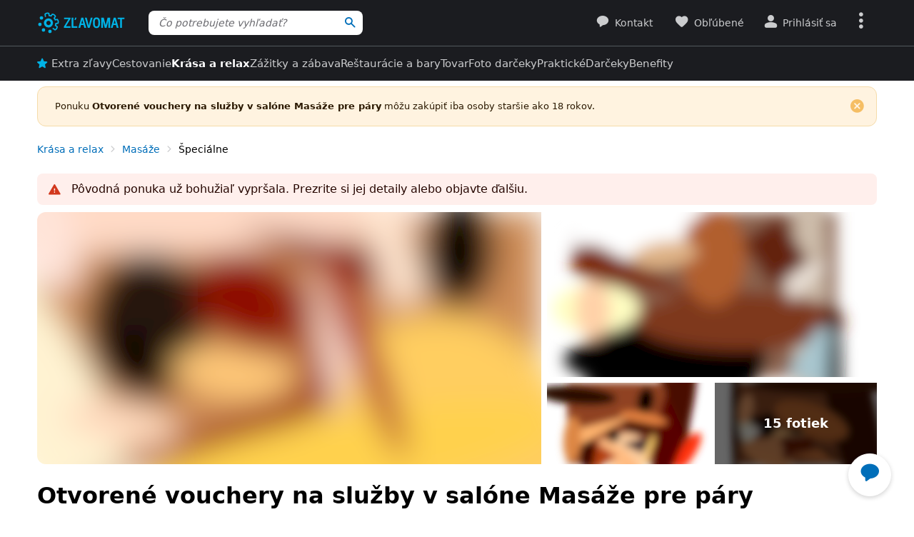

--- FILE ---
content_type: text/html; charset=UTF-8
request_url: https://www.zlavomat.sk/akcia/795912-otvorene-vouchery-na-sluzby-v-salone-masaze-pre-pary
body_size: 114527
content:
<!DOCTYPE html>
<html class="no-js no-avif" lang="sk">
	<head>
		<meta charset="UTF-8">
		<meta name="viewport" content="width=device-width, initial-scale=1.0, interactive-widget=resizes-content">


			<title>Otvorené vouchery na služby v salóne Masáže pre páry | Zlavomat.sk</title>

<meta name="view-transition" content="same-origin">
<style rel="stylesheet" media="all">@view-transition{navigation:auto}::view-transition-new(*),::view-transition-old(*){mix-blend-mode:normal}.view-transition-loader{position:fixed;top:0;right:0;left:0;z-index:1000;overflow:hidden;width:100%;height:4px;pointer-events:none}.view-transition-loader__progress{display:none;width:100%;height:4px;background:#00b2e5;opacity:0;transform:translateX(-100%)}@media (min-width:63em),print{.view-transition-loader__progress{display:block}}.view-transition-loader__progress.s-processing{animation-name:loading;animation-duration:20s}.view-transition-loader__progress.s-processed{animation-name:loaded;animation-duration:.3s}@-moz-keyframes loading{0%{opacity:0}3%{opacity:1}10%{transform:translateX(-95%)}95%{transform:translateX(-40%)}100%{opacity:1;transform:translateX(-50%)}}@-webkit-keyframes loading{0%{opacity:0}3%{opacity:1}10%{transform:translateX(-95%)}95%{transform:translateX(-40%)}100%{opacity:1;transform:translateX(-50%)}}@-o-keyframes loading{0%{opacity:0}3%{opacity:1}10%{transform:translateX(-95%)}95%{transform:translateX(-40%)}100%{opacity:1;transform:translateX(-50%)}}@keyframes loading{0%{opacity:0}3%{opacity:1}10%{transform:translateX(-95%)}95%{transform:translateX(-40%)}100%{opacity:1;transform:translateX(-50%)}}@-moz-keyframes loaded{0%{opacity:1;transform:translateX(-50%)}50%{opacity:1}100%{transform:translateX(0)}}@-webkit-keyframes loaded{0%{opacity:1;transform:translateX(-50%)}50%{opacity:1}100%{transform:translateX(0)}}@-o-keyframes loaded{0%{opacity:1;transform:translateX(-50%)}50%{opacity:1}100%{transform:translateX(0)}}@keyframes loaded{0%{opacity:1;transform:translateX(-50%)}50%{opacity:1}100%{transform:translateX(0)}}</style>
<style rel="stylesheet" media="all">.typo-mega{font-weight:400;font-size:2.4rem;line-height:3rem}@media (min-width:37.5em),print{.typo-mega{font-size:3.2rem;line-height:4rem}}@media (min-width:63em),print{.typo-mega{font-size:4rem;line-height:4.8rem}}.typo-poster{font-weight:400;font-size:2.4rem;line-height:3rem}@media (min-width:37.5em),print{.typo-poster{font-size:3.2rem;line-height:4rem}}.typo-title{font-weight:400;font-size:2.4rem;line-height:3rem}.filters-overlay.s-slow::before,.typo-subhead{font-weight:400;font-size:1.8rem;line-height:2.4rem}.typo-body{font-weight:400;font-size:1.6rem;line-height:2.2rem}@media (min-width:37.5em),print{.typo-body{line-height:2.4rem}}.typo-body-res{font-weight:400;font-size:1.6rem;line-height:2.2rem}@media (min-width:37.5em),print{.typo-body-res{line-height:2.4rem}}@media (min-width:63em),print{.typo-body-res{font-size:1.4rem;line-height:2.2rem}}.typo-text{font-weight:400;font-size:1.4rem;line-height:2rem}@media (min-width:37.5em),print{.typo-text{line-height:2.2rem}}.typo-text-res{font-weight:400;font-size:1.4rem;line-height:2rem}@media (min-width:37.5em),print{.typo-text-res{font-size:1.6rem;line-height:2.4rem}}.typo-description{font-weight:400;font-size:1.3rem;line-height:1.8rem}.typo-tooltip{font-weight:500;font-size:1.2rem;line-height:1.6rem;letter-spacing:.6px;text-transform:uppercase}.typo-terms{font-size:1.2rem}.typo-filter{font-weight:400;font-size:1.4rem;line-height:2.4rem}@media (min-width:37.5em),print{.typo-filter{font-size:1.6rem}}.typo-active-filter{font-weight:400;font-size:1.4rem;line-height:2.4rem}@media (min-width:63em),print{.typo-filter{font-size:1.4rem}.typo-active-filter{font-size:1.3rem}}.typo-detail-poster{font-weight:400;font-size:2rem;line-height:2.6rem}@media (min-width:37.5em),print{.typo-detail-poster{font-size:3.2rem;line-height:4rem}}.typo-detail-title{font-weight:400;font-size:2rem;line-height:2.6rem}.typo-regular{font-weight:400}.typo-medium{font-weight:500}.typo-semi-bold{font-weight:600}.typo-bold{font-weight:700}@media (prefers-color-scheme:dark){.dark-mode .typo-bold{font-weight:600}}.grid-wrap,.main-content{width:100%;max-width:1008px;margin:0 auto;padding-right:8px;padding-left:8px}@media (min-width:25.5em){.grid-wrap,.main-content{padding-right:16px;padding-left:16px}}@media (min-width:63em),print{.grid-wrap,.main-content{padding-right:32px;padding-left:32px}}.grid{margin:0 0 0 -8px;padding:0}.grid__item{display:inline-block;vertical-align:top;width:100%;padding-left:8px}.grid--rev{text-align:left;direction:rtl}.grid--rev>.grid__item{text-align:left;direction:ltr}.grid--center{text-align:center}.grid--center>.grid__item{text-align:left}@media all and (min-width:63em){.desktop--one-half{width:50%}.desktop--one-third{width:33.333%}.desktop--two-thirds{width:66.666%}}.animated{animation-duration:1s;animation-fill-mode:both}.animated-fast{animation-duration:.12s;animation-fill-mode:both}.bounce{transform-origin:center bottom;animation-name:bounce-animate-css}.fade-in-left{animation-name:fade-in-left;animation-timing-function:cubic-bezier(0.25,0.46,0.45,0.94)}.fade-in-right{animation-name:fade-in-right;animation-timing-function:cubic-bezier(0.25,0.46,0.45,0.94)}.fade-out-left{animation-name:fade-out-left;animation-timing-function:cubic-bezier(0.55,0.085,0.68,0.53)}.fade-out-right{animation-name:fade-out-right;animation-timing-function:cubic-bezier(0.55,0.085,0.68,0.53)}.wobble-menu{animation-name:wobble-menu;animation-duration:.8s;animation-delay:2s;animation-fill-mode:both}@-moz-keyframes pulse{0%,100%{background-color:#fff}33%{background-color:#f1f3f5}}@-webkit-keyframes pulse{0%,100%{background-color:#fff}33%{background-color:#f1f3f5}}@-o-keyframes pulse{0%,100%{background-color:#fff}33%{background-color:#f1f3f5}}@keyframes pulse{0%,100%{background-color:#fff}33%{background-color:#f1f3f5}}@-moz-keyframes pulse-dark{0%,100%{background-color:#1b1c20}33%{background-color:#363b3e}}@-webkit-keyframes pulse-dark{0%,100%{background-color:#1b1c20}33%{background-color:#363b3e}}@-o-keyframes pulse-dark{0%,100%{background-color:#1b1c20}33%{background-color:#363b3e}}@keyframes pulse-dark{0%,100%{background-color:#1b1c20}33%{background-color:#363b3e}}@-moz-keyframes fade{0%{background-color:#fff3e0}100%{background-color:#fff}}@-webkit-keyframes fade{0%{background-color:#fff3e0}100%{background-color:#fff}}@-o-keyframes fade{0%{background-color:#fff3e0}100%{background-color:#fff}}@keyframes fade{0%{background-color:#fff3e0}100%{background-color:#fff}}@-moz-keyframes fade-dark{0%{background-color:#2b1901}100%{background-color:#363b3e}}@-webkit-keyframes fade-dark{0%{background-color:#2b1901}100%{background-color:#363b3e}}@-o-keyframes fade-dark{0%{background-color:#2b1901}100%{background-color:#363b3e}}@keyframes fade-dark{0%{background-color:#2b1901}100%{background-color:#363b3e}}@-moz-keyframes fade-in{0%{opacity:0}100%{opacity:1}}@-webkit-keyframes fade-in{0%{opacity:0}100%{opacity:1}}@-o-keyframes fade-in{0%{opacity:0}100%{opacity:1}}@keyframes fade-in{0%{opacity:0}100%{opacity:1}}@-moz-keyframes fade-out{0%{opacity:1}100%{opacity:0}}@-webkit-keyframes fade-out{0%{opacity:1}100%{opacity:0}}@-o-keyframes fade-out{0%{opacity:1}100%{opacity:0}}@keyframes fade-out{0%{opacity:1}100%{opacity:0}}@-moz-keyframes slide-out-down{0%{transform:translate3d(0,0,0)}100%{transform:translate3d(0,100%,0)}}@-webkit-keyframes slide-out-down{0%{transform:translate3d(0,0,0)}100%{transform:translate3d(0,100%,0)}}@-o-keyframes slide-out-down{0%{transform:translate3d(0,0,0)}100%{transform:translate3d(0,100%,0)}}@keyframes slide-out-down{0%{transform:translate3d(0,0,0)}100%{transform:translate3d(0,100%,0)}}@-moz-keyframes slide-out-right{0%{transform:translate3d(0,0,0)}100%{transform:translate3d(100%,0,0)}}@-webkit-keyframes slide-out-right{0%{transform:translate3d(0,0,0)}100%{transform:translate3d(100%,0,0)}}@-o-keyframes slide-out-right{0%{transform:translate3d(0,0,0)}100%{transform:translate3d(100%,0,0)}}@keyframes slide-out-right{0%{transform:translate3d(0,0,0)}100%{transform:translate3d(100%,0,0)}}@-moz-keyframes slide-in-up{0%{transform:translate3d(0,100%,0)}100%{transform:translate3d(0,0,0)}}@-webkit-keyframes slide-in-up{0%{transform:translate3d(0,100%,0)}100%{transform:translate3d(0,0,0)}}@-o-keyframes slide-in-up{0%{transform:translate3d(0,100%,0)}100%{transform:translate3d(0,0,0)}}@keyframes slide-in-up{0%{transform:translate3d(0,100%,0)}100%{transform:translate3d(0,0,0)}}@-moz-keyframes slide-in-right{0%{transform:translate3d(100%,0,0)}100%{transform:translate3d(0,0,0)}}@-webkit-keyframes slide-in-right{0%{transform:translate3d(100%,0,0)}100%{transform:translate3d(0,0,0)}}@-o-keyframes slide-in-right{0%{transform:translate3d(100%,0,0)}100%{transform:translate3d(0,0,0)}}@keyframes slide-in-right{0%{transform:translate3d(100%,0,0)}100%{transform:translate3d(0,0,0)}}@-moz-keyframes rotate{0%{transform:rotate(0)}100%{transform:rotate(360deg)}}@-webkit-keyframes rotate{0%{transform:rotate(0)}100%{transform:rotate(360deg)}}@-o-keyframes rotate{0%{transform:rotate(0)}100%{transform:rotate(360deg)}}@keyframes rotate{0%{transform:rotate(0)}100%{transform:rotate(360deg)}}@-moz-keyframes heartbeat{0%,28%,70%{transform:scale(1)}14%,42%{transform:scale(1.2)}}@-webkit-keyframes heartbeat{0%,28%,70%{transform:scale(1)}14%,42%{transform:scale(1.2)}}@-o-keyframes heartbeat{0%,28%,70%{transform:scale(1)}14%,42%{transform:scale(1.2)}}@keyframes heartbeat{0%,28%,70%{transform:scale(1)}14%,42%{transform:scale(1.2)}}@-moz-keyframes heartbeat-light{0%,28%,70%{transform:scale(1)}14%,42%{transform:scale(1.1)}}@-webkit-keyframes heartbeat-light{0%,28%,70%{transform:scale(1)}14%,42%{transform:scale(1.1)}}@-o-keyframes heartbeat-light{0%,28%,70%{transform:scale(1)}14%,42%{transform:scale(1.1)}}@keyframes heartbeat-light{0%,28%,70%{transform:scale(1)}14%,42%{transform:scale(1.1)}}@-moz-keyframes bounce-animate-css{0%,100%,20%,53%,80%{transform:translate3d(0,0,0);animation-timing-function:cubic-bezier(0.215,0.61,0.355,1)}40%,43%{transform:translate3d(0,-19px,0);animation-timing-function:cubic-bezier(0.755,0.05,0.855,0.06)}70%{transform:translate3d(0,-10px,0);animation-timing-function:cubic-bezier(0.755,0.05,0.855,0.06)}90%{transform:translate3d(0,-4px,0)}}@-webkit-keyframes bounce-animate-css{0%,100%,20%,53%,80%{transform:translate3d(0,0,0);animation-timing-function:cubic-bezier(0.215,0.61,0.355,1)}40%,43%{transform:translate3d(0,-19px,0);animation-timing-function:cubic-bezier(0.755,0.05,0.855,0.06)}70%{transform:translate3d(0,-10px,0);animation-timing-function:cubic-bezier(0.755,0.05,0.855,0.06)}90%{transform:translate3d(0,-4px,0)}}@-o-keyframes bounce-animate-css{0%,100%,20%,53%,80%{transform:translate3d(0,0,0);animation-timing-function:cubic-bezier(0.215,0.61,0.355,1)}40%,43%{transform:translate3d(0,-19px,0);animation-timing-function:cubic-bezier(0.755,0.05,0.855,0.06)}70%{transform:translate3d(0,-10px,0);animation-timing-function:cubic-bezier(0.755,0.05,0.855,0.06)}90%{transform:translate3d(0,-4px,0)}}@keyframes bounce-animate-css{0%,100%,20%,53%,80%{transform:translate3d(0,0,0);animation-timing-function:cubic-bezier(0.215,0.61,0.355,1)}40%,43%{transform:translate3d(0,-19px,0);animation-timing-function:cubic-bezier(0.755,0.05,0.855,0.06)}70%{transform:translate3d(0,-10px,0);animation-timing-function:cubic-bezier(0.755,0.05,0.855,0.06)}90%{transform:translate3d(0,-4px,0)}}@-moz-keyframes wobble-menu{0%,100%{transform:translateX(0) translateY(-55%);transform-origin:50% 50%}15%{transform:translateX(-4px) translateY(-55%) rotate(6deg)}30%{transform:translateX(3px) translateY(-55%) rotate(-6deg)}45%{transform:translateX(-3px) translateY(-55%) rotate(3.6deg)}60%{transform:translateX(2px) translateY(-55%) rotate(-2.4deg)}75%{transform:translateX(-1px) translateY(-55%) rotate(1.2deg)}}@-webkit-keyframes wobble-menu{0%,100%{transform:translateX(0) translateY(-55%);transform-origin:50% 50%}15%{transform:translateX(-4px) translateY(-55%) rotate(6deg)}30%{transform:translateX(3px) translateY(-55%) rotate(-6deg)}45%{transform:translateX(-3px) translateY(-55%) rotate(3.6deg)}60%{transform:translateX(2px) translateY(-55%) rotate(-2.4deg)}75%{transform:translateX(-1px) translateY(-55%) rotate(1.2deg)}}@-o-keyframes wobble-menu{0%,100%{transform:translateX(0) translateY(-55%);transform-origin:50% 50%}15%{transform:translateX(-4px) translateY(-55%) rotate(6deg)}30%{transform:translateX(3px) translateY(-55%) rotate(-6deg)}45%{transform:translateX(-3px) translateY(-55%) rotate(3.6deg)}60%{transform:translateX(2px) translateY(-55%) rotate(-2.4deg)}75%{transform:translateX(-1px) translateY(-55%) rotate(1.2deg)}}@keyframes wobble-menu{0%,100%{transform:translateX(0) translateY(-55%);transform-origin:50% 50%}15%{transform:translateX(-4px) translateY(-55%) rotate(6deg)}30%{transform:translateX(3px) translateY(-55%) rotate(-6deg)}45%{transform:translateX(-3px) translateY(-55%) rotate(3.6deg)}60%{transform:translateX(2px) translateY(-55%) rotate(-2.4deg)}75%{transform:translateX(-1px) translateY(-55%) rotate(1.2deg)}}@-moz-keyframes fade-out-down{0%{opacity:1}100%{opacity:0;transform:translate3d(0,100%,0)}}@-webkit-keyframes fade-out-down{0%{opacity:1}100%{opacity:0;transform:translate3d(0,100%,0)}}@-o-keyframes fade-out-down{0%{opacity:1}100%{opacity:0;transform:translate3d(0,100%,0)}}@keyframes fade-out-down{0%{opacity:1}100%{opacity:0;transform:translate3d(0,100%,0)}}@-moz-keyframes fade-out-left{0%{opacity:1}100%{opacity:0;transform:translate3d(-100%,0,0)}}@-webkit-keyframes fade-out-left{0%{opacity:1}100%{opacity:0;transform:translate3d(-100%,0,0)}}@-o-keyframes fade-out-left{0%{opacity:1}100%{opacity:0;transform:translate3d(-100%,0,0)}}@keyframes fade-out-left{0%{opacity:1}100%{opacity:0;transform:translate3d(-100%,0,0)}}@-moz-keyframes fade-out-right{0%{opacity:1}100%{opacity:0;transform:translate3d(100%,0,0)}}@-webkit-keyframes fade-out-right{0%{opacity:1}100%{opacity:0;transform:translate3d(100%,0,0)}}@-o-keyframes fade-out-right{0%{opacity:1}100%{opacity:0;transform:translate3d(100%,0,0)}}@keyframes fade-out-right{0%{opacity:1}100%{opacity:0;transform:translate3d(100%,0,0)}}@-moz-keyframes fade-in-left{0%{opacity:0;transform:translate3d(-100%,0,0)}100%{opacity:1;transform:translate3d(0,0,0)}}@-webkit-keyframes fade-in-left{0%{opacity:0;transform:translate3d(-100%,0,0)}100%{opacity:1;transform:translate3d(0,0,0)}}@-o-keyframes fade-in-left{0%{opacity:0;transform:translate3d(-100%,0,0)}100%{opacity:1;transform:translate3d(0,0,0)}}@keyframes fade-in-left{0%{opacity:0;transform:translate3d(-100%,0,0)}100%{opacity:1;transform:translate3d(0,0,0)}}@-moz-keyframes fade-in-right{0%{opacity:0;transform:translate3d(100%,0,0)}100%{opacity:1;transform:translate3d(0,0,0)}}@-webkit-keyframes fade-in-right{0%{opacity:0;transform:translate3d(100%,0,0)}100%{opacity:1;transform:translate3d(0,0,0)}}@-o-keyframes fade-in-right{0%{opacity:0;transform:translate3d(100%,0,0)}100%{opacity:1;transform:translate3d(0,0,0)}}@keyframes fade-in-right{0%{opacity:0;transform:translate3d(100%,0,0)}100%{opacity:1;transform:translate3d(0,0,0)}}@-moz-keyframes scale-down{100%{opacity:0;transform:scale(.5)}}@-webkit-keyframes scale-down{100%{opacity:0;transform:scale(.5)}}@-o-keyframes scale-down{100%{opacity:0;transform:scale(.5)}}@keyframes scale-down{100%{opacity:0;transform:scale(.5)}}@-moz-keyframes scale-up{0%{opacity:0;transform:scale(.5)}}@-webkit-keyframes scale-up{0%{opacity:0;transform:scale(.5)}}@-o-keyframes scale-up{0%{opacity:0;transform:scale(.5)}}@keyframes scale-up{0%{opacity:0;transform:scale(.5)}}@-moz-keyframes dialog-scale-down{100%{transform:scale(.75)}}@-webkit-keyframes dialog-scale-down{100%{transform:scale(.75)}}@-o-keyframes dialog-scale-down{100%{transform:scale(.75)}}@keyframes dialog-scale-down{100%{transform:scale(.75)}}@-moz-keyframes dialog-slide-in-up{0%{transform:translateY(100%)}}@-webkit-keyframes dialog-slide-in-up{0%{transform:translateY(100%)}}@-o-keyframes dialog-slide-in-up{0%{transform:translateY(100%)}}@keyframes dialog-slide-in-up{0%{transform:translateY(100%)}}@font-face{font-family:icon-slevomat-frontend;src:url(/static/fonts/icon-slevomat-frontend.woff2?v=04b5c4fbfde43c08d16b732db36aa43b) format('woff2');font-display:block}[data-icon]::before{content:attr(data-icon);font-weight:400;font-style:normal;font-variant:normal;font-family:icon-slevomat-frontend;line-height:1;text-transform:none;-webkit-font-smoothing:antialiased;-moz-osx-font-smoothing:grayscale;speak:none}textarea{overflow:auto;resize:vertical;min-height:40px;padding:8px}[unselectable]{-webkit-user-select:none;user-select:none}input[type=search]{appearance:none}button::-moz-focus-inner,input::-moz-focus-inner{padding:0;border:0}:root{accent-color:#006eb9}input[type=date].s-loading,input[type=email].s-loading,input[type=number].s-loading,input[type=password].s-loading,input[type=search].s-loading,input[type=tel].s-loading,input[type=text].s-loading,input[type=url].s-loading,select.s-loading,textarea.s-loading{background-image:url("data:image/svg+xml,%3Csvg version='1.1' xmlns='http://www.w3.org/2000/svg' xmlns:xlink='http://www.w3.org/1999/xlink' viewBox='0 0 56 56' enable-background='new 0 0 0 0' xml:space='preserve'%3E %3Ccircle fill='%2300b2e5' stroke='none' cx='8' cy='28' r='6'%3E %3Canimate attributeName='opacity' dur='1s' values='0;1;0' repeatCount='indefinite' begin='0.1'%3E%3C/animate%3E %3C/circle%3E %3Ccircle fill='%2300b2e5' stroke='none' cx='28' cy='28' r='6'%3E %3Canimate attributeName='opacity' dur='1s' values='0;1;0' repeatCount='indefinite' begin='0.2'%3E%3C/animate%3E %3C/circle%3E %3Ccircle fill='%2300b2e5' stroke='none' cx='48' cy='28' r='6'%3E %3Canimate attributeName='opacity' dur='1s' values='0;1;0' repeatCount='indefinite' begin='0.3'%3E%3C/animate%3E %3C/circle%3E %3C/svg%3E");background-position:96% center;background-repeat:no-repeat}.loader,.login.s-loading::after,.products.s-loading-reverse::before,.products.s-loading::before{display:inline-block;vertical-align:top;width:32px;height:32px;background-image:url("data:image/svg+xml,%3Csvg version='1.1' xmlns='http://www.w3.org/2000/svg' xmlns:xlink='http://www.w3.org/1999/xlink' viewBox='0 0 56 56' enable-background='new 0 0 0 0' xml:space='preserve'%3E %3Ccircle fill='%2300b2e5' stroke='none' cx='8' cy='28' r='6'%3E %3Canimate attributeName='opacity' dur='1s' values='0;1;0' repeatCount='indefinite' begin='0.1'%3E%3C/animate%3E %3C/circle%3E %3Ccircle fill='%2300b2e5' stroke='none' cx='28' cy='28' r='6'%3E %3Canimate attributeName='opacity' dur='1s' values='0;1;0' repeatCount='indefinite' begin='0.2'%3E%3C/animate%3E %3C/circle%3E %3Ccircle fill='%2300b2e5' stroke='none' cx='48' cy='28' r='6'%3E %3Canimate attributeName='opacity' dur='1s' values='0;1;0' repeatCount='indefinite' begin='0.3'%3E%3C/animate%3E %3C/circle%3E %3C/svg%3E");background-position:center center;background-repeat:no-repeat}.loader--small{width:20px;height:20px}.loader--centered{position:absolute;top:50%;left:50%;transform:translate(-50%,-50%)}*,::after,::before{box-sizing:border-box}a,abbr,acronym,address,applet,b,big,blockquote,body,button,caption,center,cite,code,dd,del,dfn,dl,dt,em,fieldset,font,form,h1,h2,h3,h4,h5,h6,html,i,iframe,img,ins,kbd,label,legend,li,object,ol,p,pre,q,s,samp,small,strike,strong,sub,sup,table,tbody,td,tfoot,th,thead,tr,tt,u,ul,var{vertical-align:baseline;margin:0;padding:0;border:0;background:0 0;font-weight:inherit;font-style:inherit;font-family:inherit;text-align:left}small{font-size:100%}html{width:100%;padding:env(safe-area-inset-top) env(safe-area-inset-right) env(safe-area-inset-bottom) env(safe-area-inset-left);font-size:62.5%}html.smooth-scroll{scroll-behavior:smooth}body{background-color:#fff;color:#000;font-size:1.3rem;font-family:system-ui,Oxygen,Cantarell,'Helvetica Neue',Arial,sans-serif,'Apple Color Emoji','Segoe UI Emoji','Segoe UI Symbol';line-height:2.1rem;-webkit-text-size-adjust:100%;-moz-text-size-adjust:100%;text-size-adjust:100%}img{max-width:100%;image-rendering:-webkit-optimize-contrast}figure{margin:0}ol,ul{list-style:none}table{border-spacing:0;border-collapse:collapse}hr{display:block;height:1px;margin:16px 0;padding:0;border:0 rgba(0,0,0,.1);border-bottom:1px solid #e3e4e6;background:0 0}@media (prefers-color-scheme:dark){.dark-mode{accent-color:#00b2e5;background-color:#1b1c20;color:#e3e4e6}:where(.dark-mode) img{filter:brightness(.8) contrast(1.2)}.dark-mode hr{border-color:rgba(255,255,255,.1)}.dark-mode b,.dark-mode strong{font-weight:600}}code{padding:3px;background-color:#fff3e0;color:#000;font-size:1.3rem}h1,h2,h3,h4,h5,h6{font-weight:400;font-size:100%;text-wrap:balance}h1{font-weight:700;font-size:2.4rem;line-height:3rem}h2{font-weight:700;font-size:1.8rem;line-height:2.4rem}.hint,abbr,acronym{border:0;border-bottom:1px dotted;cursor:help}blockquote{text-wrap:balance}b,strong{font-weight:700}em,i{font-style:italic}sub,sup{position:relative;font-size:75%;line-height:0}sup{top:-.5em}sub{bottom:-.25em}caption,th{font-weight:400;text-align:left}ol,p,ul{margin:20px 0}a{color:#006eb9;-webkit-text-decoration-skip:ink;text-decoration-skip:ink}a:active,a:focus,a:hover{text-decoration:none}a:active{color:#00b2e5}details summary::-webkit-details-marker,details summary::marker{content:'';display:none}:focus-visible{border-radius:8px;outline:#006eb9 dashed 3px;transition:transform .3s;transform:scale(.98)}label{margin:0 12px 0 0;font-size:1.6rem}label:active{color:#6b6b70}@media (min-width:63em),print{.grid{margin-left:-16px}.grid__item{padding-left:16px}label{font-size:1.4rem}}button,label[for]{cursor:pointer}input,select,textarea{font-family:inherit}input:focus-visible,select:focus-visible,textarea:focus-visible{transform:none}.readonly-form-element,select[readonly]{opacity:.5;pointer-events:none}input[type=date],input[type=email],input[type=number],input[type=password],input[type=search],input[type=tel],input[type=text],input[type=url],select,textarea{border:1px solid #cbccce;border-radius:8px;background-color:#fff;color:#000;box-shadow:inset 1px 2px 4px 0 rgba(0,0,0,.1);font-size:1.6rem;transition:border-color .1s}input[type=date].input--error,input[type=date]:user-invalid,input[type=email].input--error,input[type=email]:user-invalid,input[type=number].input--error,input[type=number]:user-invalid,input[type=password].input--error,input[type=password]:user-invalid,input[type=search].input--error,input[type=search]:user-invalid,input[type=tel].input--error,input[type=tel]:user-invalid,input[type=text].input--error,input[type=text]:user-invalid,input[type=url].input--error,input[type=url]:user-invalid,select.input--error,select:user-invalid,textarea.input--error,textarea:user-invalid{border-color:#d2381d;box-shadow:0 0 4px rgba(210,56,29,.6)}@media (hover:hover){input[type=date]:hover:not(:disabled):not([readonly]),input[type=email]:hover:not(:disabled):not([readonly]),input[type=number]:hover:not(:disabled):not([readonly]),input[type=password]:hover:not(:disabled):not([readonly]),input[type=search]:hover:not(:disabled):not([readonly]),input[type=tel]:hover:not(:disabled):not([readonly]),input[type=text]:hover:not(:disabled):not([readonly]),input[type=url]:hover:not(:disabled):not([readonly]),select:hover:not(:disabled):not([readonly]),textarea:hover:not(:disabled):not([readonly]){border-color:#6b6b70}input[type=date].input--error:hover:not(:disabled):not([readonly]),input[type=date]:user-invalid:hover:not(:disabled):not([readonly]),input[type=email].input--error:hover:not(:disabled):not([readonly]),input[type=email]:user-invalid:hover:not(:disabled):not([readonly]),input[type=number].input--error:hover:not(:disabled):not([readonly]),input[type=number]:user-invalid:hover:not(:disabled):not([readonly]),input[type=password].input--error:hover:not(:disabled):not([readonly]),input[type=password]:user-invalid:hover:not(:disabled):not([readonly]),input[type=search].input--error:hover:not(:disabled):not([readonly]),input[type=search]:user-invalid:hover:not(:disabled):not([readonly]),input[type=tel].input--error:hover:not(:disabled):not([readonly]),input[type=tel]:user-invalid:hover:not(:disabled):not([readonly]),input[type=text].input--error:hover:not(:disabled):not([readonly]),input[type=text]:user-invalid:hover:not(:disabled):not([readonly]),input[type=url].input--error:hover:not(:disabled):not([readonly]),input[type=url]:user-invalid:hover:not(:disabled):not([readonly]),select.input--error:hover:not(:disabled):not([readonly]),select:user-invalid:hover:not(:disabled):not([readonly]),textarea.input--error:hover:not(:disabled):not([readonly]),textarea:user-invalid:hover:not(:disabled):not([readonly]){border-color:#d2381d}}@media (prefers-color-scheme:dark){:where(.dark-mode) a{color:#00b2e5}.dark-mode :focus-visible{outline-color:#00b2e5}.dark-mode input[type=date],.dark-mode input[type=email],.dark-mode input[type=number],.dark-mode input[type=password],.dark-mode input[type=search],.dark-mode input[type=tel],.dark-mode input[type=text],.dark-mode input[type=url],.dark-mode select,.dark-mode textarea{border-color:#6b6b70;background-color:#51585d;color:#e3e4e6;box-shadow:none}.dark-mode input[type=date].input--error,.dark-mode input[type=date]:user-invalid,.dark-mode input[type=email].input--error,.dark-mode input[type=email]:user-invalid,.dark-mode input[type=number].input--error,.dark-mode input[type=number]:user-invalid,.dark-mode input[type=password].input--error,.dark-mode input[type=password]:user-invalid,.dark-mode input[type=search].input--error,.dark-mode input[type=search]:user-invalid,.dark-mode input[type=tel].input--error,.dark-mode input[type=tel]:user-invalid,.dark-mode input[type=text].input--error,.dark-mode input[type=text]:user-invalid,.dark-mode input[type=url].input--error,.dark-mode input[type=url]:user-invalid,.dark-mode select.input--error,.dark-mode select:user-invalid,.dark-mode textarea.input--error,.dark-mode textarea:user-invalid{border-color:#f37b5f;color:#e3e4e6;box-shadow:0 0 4px rgba(243,123,95,.6)}.dark-mode option[disabled]{color:#8f8f8f}}@media (prefers-color-scheme:dark) and (hover:hover){.dark-mode input[type=date]:hover:not(:disabled):not([readonly]),.dark-mode input[type=email]:hover:not(:disabled):not([readonly]),.dark-mode input[type=number]:hover:not(:disabled):not([readonly]),.dark-mode input[type=password]:hover:not(:disabled):not([readonly]),.dark-mode input[type=search]:hover:not(:disabled):not([readonly]),.dark-mode input[type=tel]:hover:not(:disabled):not([readonly]),.dark-mode input[type=text]:hover:not(:disabled):not([readonly]),.dark-mode input[type=url]:hover:not(:disabled):not([readonly]),.dark-mode select:hover:not(:disabled):not([readonly]),.dark-mode textarea:hover:not(:disabled):not([readonly]){border-color:#e3e4e6}.dark-mode input[type=date].input--error:hover:not(:disabled):not([readonly]),.dark-mode input[type=date]:user-invalid:hover:not(:disabled):not([readonly]),.dark-mode input[type=email].input--error:hover:not(:disabled):not([readonly]),.dark-mode input[type=email]:user-invalid:hover:not(:disabled):not([readonly]),.dark-mode input[type=number].input--error:hover:not(:disabled):not([readonly]),.dark-mode input[type=number]:user-invalid:hover:not(:disabled):not([readonly]),.dark-mode input[type=password].input--error:hover:not(:disabled):not([readonly]),.dark-mode input[type=password]:user-invalid:hover:not(:disabled):not([readonly]),.dark-mode input[type=search].input--error:hover:not(:disabled):not([readonly]),.dark-mode input[type=search]:user-invalid:hover:not(:disabled):not([readonly]),.dark-mode input[type=tel].input--error:hover:not(:disabled):not([readonly]),.dark-mode input[type=tel]:user-invalid:hover:not(:disabled):not([readonly]),.dark-mode input[type=text].input--error:hover:not(:disabled):not([readonly]),.dark-mode input[type=text]:user-invalid:hover:not(:disabled):not([readonly]),.dark-mode input[type=url].input--error:hover:not(:disabled):not([readonly]),.dark-mode input[type=url]:user-invalid:hover:not(:disabled):not([readonly]),.dark-mode select.input--error:hover:not(:disabled):not([readonly]),.dark-mode select:user-invalid:hover:not(:disabled):not([readonly]),.dark-mode textarea.input--error:hover:not(:disabled):not([readonly]),.dark-mode textarea:user-invalid:hover:not(:disabled):not([readonly]){border-color:#f37b5f}.dark-mode .button:hover,.dark-mode input[type=submit]:hover{box-shadow:0 4px 8px 0 rgba(0,24,39,.16),0 6px 12px 0 rgba(0,24,39,.12),0 10px 20px 0 rgba(0,24,39,.08),0 14px 28px 0 rgba(0,24,39,.08),0 18px 36px 0 rgba(0,24,39,.02)}}input[type=date],input[type=email],input[type=number],input[type=password],input[type=search],input[type=tel],input[type=text],input[type=url],select{height:40px;padding:0 8px}input[type=date],input[type=email],input[type=number],input[type=password],input[type=search],input[type=tel],input[type=text],input[type=url],textarea{width:220px}@media (min-width:63em),print{input[type=date],input[type=email],input[type=number],input[type=password],input[type=search],input[type=tel],input[type=text],input[type=url],select,textarea{font-size:1.4rem}input[type=date],input[type=email],input[type=number],input[type=password],input[type=search],input[type=tel],input[type=text],input[type=url],select{height:32px}textarea{min-height:32px;line-height:2.2rem}.button.input--big,input[type=date].input--big,input[type=email].input--big,input[type=number].input--big,input[type=password].input--big,input[type=search].input--big,input[type=submit].input--big,input[type=tel].input--big,input[type=text].input--big,input[type=url].input--big,select.select--big,textarea.input--big{height:40px;font-size:1.6rem}}input{vertical-align:baseline}input[type=date]{appearance:none}input[type=number]{appearance:textfield}input[type=date]::-webkit-inner-spin-button,input[type=date]::-webkit-outer-spin-button,input[type=number]::-webkit-inner-spin-button,input[type=number]::-webkit-outer-spin-button{margin:0;appearance:none}input[size]{width:auto}input[type=checkbox],input[type=radio]{width:16px;height:16px;margin:0 6px 0 0}input[disabled],input[readonly],select[disabled],select[readonly],textarea[disabled],textarea[readonly]{opacity:.6;cursor:default!important}option[disabled]{color:#cbccce}input[type=date]:focus,input[type=email]:focus,input[type=number]:focus,input[type=password]:focus,input[type=search]:focus,input[type=select-multiple]:focus,input[type=tel]:focus,input[type=text]:focus,input[type=url]:focus,select:focus,textarea:focus{border:1px solid #00b2e5;box-shadow:0 0 4px rgba(0,178,229,.6);outline:0}@media (prefers-color-scheme:dark){.dark-mode input[type=date]:focus,.dark-mode input[type=email]:focus,.dark-mode input[type=number]:focus,.dark-mode input[type=password]:focus,.dark-mode input[type=search]:focus,.dark-mode input[type=select-multiple]:focus,.dark-mode input[type=tel]:focus,.dark-mode input[type=text]:focus,.dark-mode input[type=url]:focus,.dark-mode select:focus,.dark-mode textarea:focus{border:1px solid #00b2e5}}.with-inline-error.with-inline-error:not([type=checkbox]):not([type=radio]),.with-inline-error.with-inline-error:not([type=checkbox]):not([type=radio]):focus{border:1px solid #d2381d;box-shadow:0 0 4px rgba(210,56,29,.6)}.inline-error-message{margin:4px 0;padding:4px 8px;border-radius:8px;background-color:#ffefec;color:#000}::selection{background-color:#80d4f0;text-shadow:none}::placeholder{color:#6b6b70;font-weight:400;font-style:italic}dialog{display:grid;width:100%;min-width:280px;max-width:600px;padding:16px;border:0;border-radius:8px;box-shadow:0 4px 8px 0 rgba(0,0,0,.12),0 6px 12px 0 rgba(0,0,0,.06),0 10px 20px 0 rgba(0,0,0,.02),0 14px 28px 0 rgba(0,0,0,.02),0 18px 36px 0 rgba(0,0,0,.02);font-weight:500;font-size:1.6rem;text-wrap:balance}dialog::backdrop{background-color:rgba(0,0,0,.6);-webkit-backdrop-filter:blur(2px);backdrop-filter:blur(2px)}@media (prefers-color-scheme:dark){::selection{background-color:rgba(0,110,185,.3)}.dark-mode ::placeholder{color:#e3e4e6}.dark-mode dialog{background-color:#363b3e;color:#e3e4e6}.dark-mode .button:focus-visible,.dark-mode input[type=submit]:focus-visible{outline-color:#00b2e5}}body:has(dialog[open]:modal:not(.s-scrollable)):not(.seznam-browser){overflow:hidden}.no-dialog dialog[open]:not(.gallery-lightbox){overflow:visible}.no-dialog dialog[open]:not(.gallery-lightbox)::before{content:'';position:fixed;top:-1000px;right:-1000px;bottom:-1000px;left:-1000px;z-index:-1;background-color:rgba(0,0,0,.5)}.nette-modal{gap:24px;align-content:center;justify-items:center;width:fit-content;max-width:92vw;padding:24px 16px}.nette-modal .button{min-width:160px}@media (min-width:37.5em),print{.typo-detail-title{font-size:2.4rem;line-height:3rem}dialog{padding:24px 32px}.nette-modal{max-width:600px}}.button,input[type=submit]{position:relative;display:inline-block;vertical-align:top;padding:8px 16px;border:1px solid #006eb9;border-radius:8px;background-color:#006eb9;color:#fff;box-shadow:none;outline:0;font-weight:600;font-size:1.6rem;line-height:2.2rem;text-align:center;text-decoration:none;white-space:normal;cursor:pointer;transition:background-color .2s ease-out,box-shadow .2s ease-out,border-color .2s ease-out;touch-action:manipulation;-webkit-tap-highlight-color:transparent}.button:focus,input[type=submit]:focus{border-color:#005685;background-color:#005685;color:#fff;text-decoration:none}.button:focus-visible,input[type=submit]:focus-visible{outline:#006eb9 dashed 3px;transition:transform .3s;transform:scale(.98)}.button:active,input[type=submit]:active{top:1px;color:#fff}.button[disabled],input[type=submit][disabled]{opacity:.5;pointer-events:none}.button::-moz-focus-inner,input[type=submit]::-moz-focus-inner{border:0}.button [data-icon-admin],.button [data-icon],input[type=submit] [data-icon-admin],input[type=submit] [data-icon]{position:relative;left:-4px;line-height:1}@media (hover:hover){.button:hover,input[type=submit]:hover{border-color:#005685;background-color:#005685;color:#fff;box-shadow:0 4px 8px 0 rgba(0,86,133,.12),0 6px 12px 0 rgba(0,86,133,.06),0 10px 20px 0 rgba(0,86,133,.02),0 14px 28px 0 rgba(0,86,133,.02),0 18px 36px 0 rgba(0,86,133,.02);text-decoration:none}}@media (min-width:63em),print{.button,input[type=submit]{padding:4px 16px;font-size:1.4rem}}.button--checkbox,.button--radio{display:inline-flex;align-items:baseline}.button--selected{border-color:#005685;background-color:#005685}.button__radio{display:inline-block;width:14px;height:14px;margin-right:6px;border:1px solid #cbccce;border-radius:50%;background-color:#fff;box-shadow:inset 1px 2px 4px 0 rgba(0,0,0,.1)}.s-active .button__radio{border:4px solid #006eb9}.button__checkbox{margin-right:6px;margin-left:-4px}.button__checkbox::after{content:'\e001';color:#cbccce;font-family:icon-slevomat-frontend;-webkit-font-smoothing:antialiased;-moz-osx-font-smoothing:grayscale}.s-active .button__checkbox::after{content:'\e012';color:#000}.button__count{color:#6b6b70}.button__indicator{position:absolute;top:8px;right:8px;width:8px;height:8px;border-radius:50%;background-color:#006eb9}@media (prefers-color-scheme:dark){.dark-mode .button__count,.dark-mode .s-active .button__checkbox::after{color:#e3e4e6}.dark-mode .button__indicator{background-color:#00b2e5}}.button--buy,input[type=submit].button--buy{display:block;width:100%;height:56px;padding:16px 8px;border:1px solid #078a06;background-color:#078a06;font-weight:600;text-align:center}.button--buy:focus,input[type=submit].button--buy:focus{border-color:#136110;background-color:#136110}.button--buy.button--small,input[type=submit].button--buy.button--small{height:auto;padding:8px 16px;font-weight:500;font-size:1.6rem;line-height:2.2rem}@media (hover:hover){.button--buy:hover,input[type=submit].button--buy:hover{border-color:#136110;background-color:#136110;box-shadow:0 4px 8px 0 rgba(19,97,16,.12),0 6px 12px 0 rgba(19,97,16,.06),0 10px 20px 0 rgba(19,97,16,.02),0 14px 28px 0 rgba(19,97,16,.02),0 18px 36px 0 rgba(19,97,16,.02)}.button--secondary:hover,input[type=submit].button--secondary:hover{border-color:#cbccce;background-color:#e6f7fc;color:#000;box-shadow:0 2px 6px 0 rgba(203,204,206,.18)}}@media (min-width:63em),print{.button--buy,input[type=submit].button--buy{height:44px;padding:10px 16px;font-size:1.6rem}.button--buy.button--small,input[type=submit].button--buy.button--small{padding:4px 16px;font-size:1.4rem}.button--secondary.input--big,input[type=submit].button--secondary.input--big{height:40px;font-size:1.6rem}}.button__discount-label{padding:2px 6px;border-radius:4px;background-color:#bc0000}.button--secondary,input[type=submit].button--secondary{border-color:#cbccce;background-color:#fff;color:#000;font-weight:500}.button--secondary:focus,input[type=submit].button--secondary:focus{border-color:#cbccce;background-color:#e6f7fc;color:#000}.button--secondary:active,input[type=submit].button--secondary:active{color:#000}.button--secondary .svg-icon path,input[type=submit].button--secondary .svg-icon path{fill:#006eb9}.button--secondary-transparent{background-color:rgba(0,0,0,.4);color:#fff;background-blend-mode:hard-light;-webkit-backdrop-filter:blur(10px);backdrop-filter:blur(10px)}@media (prefers-color-scheme:dark){.dark-mode .button--secondary,.dark-mode input[type=submit].button--secondary{border-color:#6b6b70;background-color:#51585d;color:#e3e4e6}.dark-mode .button--secondary:focus,.dark-mode input[type=submit].button--secondary:focus{border-color:#6b6b70;background-color:#001827;color:#e3e4e6}.dark-mode .button--secondary .svg-icon path,.dark-mode input[type=submit].button--secondary .svg-icon path{fill:#00b2e5}.dark-mode .button--secondary-transparent{background-color:rgba(0,0,0,.4)}}.button--tertiary{border-color:transparent;background-color:transparent;color:#006eb9}.button--tertiary:focus{border-color:#cbccce;background-color:#e6f7fc;color:#006eb9}.button--tertiary:active{color:#006eb9}@media (hover:hover){.button--tertiary:hover{border-color:#cbccce;background-color:#e6f7fc;color:#006eb9;box-shadow:none}}@media (prefers-color-scheme:dark){.dark-mode .button--tertiary{color:#00b2e5}.dark-mode .button--tertiary:focus{border-color:#6b6b70;background-color:#001827;color:#e3e4e6}.dark-mode .button--login-apple img{filter:invert(1)}}@media (prefers-color-scheme:dark) and (hover:hover){.dark-mode .button--buy:hover,.dark-mode input[type=submit].button--buy:hover{box-shadow:0 4px 8px 0 rgba(1,35,1,.16),0 6px 12px 0 rgba(1,35,1,.12),0 10px 20px 0 rgba(1,35,1,.08),0 14px 28px 0 rgba(1,35,1,.08),0 18px 36px 0 rgba(1,35,1,.02)}.dark-mode .button--secondary:hover,.dark-mode input[type=submit].button--secondary:hover{border-color:#6b6b70;background-color:#001827;color:#e3e4e6;box-shadow:0 2px 5px 0 rgba(48,49,54,.6)}.dark-mode .button--tertiary:hover{border-color:#6b6b70;background-color:#001827;color:#00b2e5;box-shadow:none}.dark-mode .button--danger:hover{border-color:#f37b5f;background-color:#5c0a0a;box-shadow:0 4px 8px 0 rgba(92,10,10,.12),0 6px 12px 0 rgba(92,10,10,.06),0 10px 20px 0 rgba(92,10,10,.02),0 14px 28px 0 rgba(92,10,10,.02),0 18px 36px 0 rgba(92,10,10,.02)}}.button--paginator{margin:20px 0}.button--with-image-icon{display:inline-flex;justify-content:center;align-items:center}.button--with-image-icon img{margin-right:6px}.button--with-image-icon.button--big{padding-right:24px;padding-left:24px}.button--with-image-icon.button--big img{margin-right:12px}@media (max-width:25.4375em){.button--icon-only-on-mobile .button__icon{left:0}.button--icon-only-on-mobile .button__label{position:absolute!important;overflow:hidden;clip:rect(0 0 0 0);width:1px;height:1px;margin:-1px;padding:0;border:0}.button--icon-only-on-mobile .button__label.focusable:active,.button--icon-only-on-mobile .button__label.focusable:focus{position:static;overflow:visible;clip:auto;width:auto;height:auto;margin:0}}.button--login img{margin-left:8px}.button--login span{min-width:196px;text-align:left}.button--login-apple img{position:relative;top:-1px}.button--icon{display:inline-flex;justify-content:center;align-items:center}.button--with-icon-right .button--icon,.button--with-icon-right [data-icon]{margin-left:12px}.button--gallery [data-icon]{top:1px}.button--danger{border:1px solid #d2381d;background-color:#fff;color:#d2381d}.button--danger:focus{border-color:#a1150e;background-color:#ffefec;color:#d2381d}.button--danger:active{color:#d2381d}@media (hover:hover){.button--danger:hover{border-color:#a1150e;background-color:#ffefec;color:#d2381d;box-shadow:0 4px 8px 0 rgba(255,239,236,.12),0 6px 12px 0 rgba(255,239,236,.06),0 10px 20px 0 rgba(255,239,236,.02),0 14px 28px 0 rgba(255,239,236,.02),0 18px 36px 0 rgba(255,239,236,.02)}}@media (prefers-color-scheme:dark){.dark-mode .button--danger{border-color:#ee5a3c;background-color:rgba(255,255,255,0);color:#ee5a3c}.dark-mode .button--danger:focus{border-color:#f37b5f;background-color:#5c0a0a}}.button--gift{border-color:#d44508;background-color:#d44508;color:#fff}.button--gift:focus{border-color:#b23a07;background-color:#b23a07;color:#fff}.button--gift:active{color:#fff}.button--premium{border:0;background-image:linear-gradient(to bottom,#ffc641 4%,#d8a534 26%,#c08819 52%)}.button--premium:focus{animation:.3s forwards premium-button-gradient}@media (prefers-color-scheme:dark) and (hover:hover){.dark-mode .button--gift:hover{box-shadow:0 4px 8px 0 rgba(212,69,8,.12),0 6px 12px 0 rgba(212,69,8,.06),0 10px 20px 0 rgba(212,69,8,.02),0 14px 28px 0 rgba(212,69,8,.02),0 18px 36px 0 rgba(212,69,8,.02)}.dark-mode .button--premium:hover{box-shadow:0 4px 8px 0 rgba(192,136,25,.12),0 6px 12px 0 rgba(192,136,25,.06),0 10px 20px 0 rgba(192,136,25,.02),0 14px 28px 0 rgba(192,136,25,.02),0 18px 36px 0 rgba(192,136,25,.02)}}.button--xmas{border-color:#ea9a36;background-color:#ea9a36;color:#010928}.button--disabled{opacity:.5;pointer-events:none}.button--disabled-with-events{opacity:.5}.button--disabled-with-loader{position:relative;color:transparent;pointer-events:none}.button--disabled-with-loader .loader{position:absolute;top:50%;left:50%;transform:translate(-50%,-50%)}.button--small,input[type=submit].button--small{padding:2px 12px;border-radius:4px;font-weight:500;font-size:1.3rem;line-height:1.8rem}.button--small [data-icon],input[type=submit].button--small [data-icon]{top:1px;left:-2px}.button--big,input[type=submit].button--big{height:auto;padding:8px 52px;font-size:1.6rem;line-height:2.2rem}.button--icon-only{padding:8px}.button--icon-only [data-icon]{left:0}.button--full,.button--mobile-full{width:100%}@media (min-width:63em),print{.button--icon-only{padding:4px 8px}.button--mobile-full{width:auto}}.button--up-to-tablet-full{width:100%}.button--spaced-bottom-mobile{margin-bottom:8px}@media (min-width:37.5em),print{.button--up-to-tablet-full{width:auto}.button--spaced-bottom-mobile{margin-bottom:16px}}@media (min-width:48em){.button--spaced-bottom-mobile{margin-bottom:0}}.button--table-centered{display:table;margin:0 auto;border-collapse:separate}.button--navigation{display:inline-flex;justify-content:flex-start;align-items:center}.button--navigation [data-icon]{left:0}.button--map-navigation [data-icon]{top:2px}.button--counter{display:inline-flex;gap:8px;justify-content:center;align-items:center;padding:10px 52px 8px}.button--counter [data-icon]{left:0}.button--counter.button--big{padding-right:32px;padding-left:32px}@media (hover:hover){.button--gift:hover{border-color:#b23a07;background-color:#b23a07;color:#fff;box-shadow:0 4px 8px 0 rgba(212,69,8,.12),0 6px 12px 0 rgba(212,69,8,.06),0 10px 20px 0 rgba(212,69,8,.02),0 14px 28px 0 rgba(212,69,8,.02),0 18px 36px 0 rgba(212,69,8,.02)}.button--premium:hover{box-shadow:0 4px 8px 0 rgba(192,136,25,.12),0 6px 12px 0 rgba(192,136,25,.06),0 10px 20px 0 rgba(192,136,25,.02),0 14px 28px 0 rgba(192,136,25,.02),0 18px 36px 0 rgba(192,136,25,.02);animation:.3s forwards premium-button-gradient}.button--xmas:hover{border-color:#eeae5e;background-color:#eeae5e;color:#010928}.button--counter:hover .counter{background-color:#006eb9}}.button--animated{animation-name:heartbeat;animation-duration:1.3s;animation-timing-function:ease;animation-delay:.3s;animation-iteration-count:1}.button--animated-light{animation-name:heartbeat-light}[role=button]{cursor:pointer}.label{padding:3px 4px;border-radius:4px;background-color:#f1f3f5;color:#6b6b70;font-size:1.1rem;text-decoration:none!important;text-transform:uppercase}.label.n{background-color:#bc0000;color:#fff}.label.y{background-color:#078a06;color:#fff}.label.w{background-color:#fff3e0;color:#000}.label.info{display:inline-block;margin:2px 0;padding:4px 6px;background-color:#fff3e0;color:#333;font-size:1.3rem;text-transform:none}.label.v-blue{background-color:#e6f7fc}.label.v-grey{background-color:#8f8f8f;color:#fff}.label.v-orange{background-color:#fb9c28;color:#fff}.label.v-success{background-color:#078a06;color:#fff;text-transform:none}.label.v-info{background-color:#fff3e0;color:#000;text-transform:none}.label.v-alert{background-color:#bc0000;color:#fff;text-transform:none}.label.v-white{background:#fff;color:#000}.label.v-crossed-out{text-decoration:line-through!important}.label.v-black{display:inline-block;vertical-align:top;padding:4px 8px;border-radius:8px;background-color:#363b3e;font-size:1.2rem;line-height:1.6rem;text-transform:none}.label.v-gift{background-color:#d44508;color:#fff}.label.v-rating{margin-right:8px;padding:2px 4px;background-color:#fb9c28;color:#000;font-weight:500;font-size:1.4rem;line-height:1.6rem;text-transform:none}.label--readonly{margin-right:4px}@media (prefers-color-scheme:dark){.dark-mode .label.v-blue{background-color:rgba(0,110,185,.3);color:#e3e4e6}.dark-mode .label.v-black{background-color:#1b1c20}.dark-mode .label--readonly{background-color:rgba(255,255,255,.06);color:#a8a9a8}}.label a,a.label{color:inherit;text-decoration:none}.label a:hover,a.label:hover{text-decoration:underline}.deposit-label,.gift-label,.hidden-label,.insurance-label{position:absolute;bottom:0;left:0;width:32px;height:32px;border-radius:8px;color:#fff;font-size:1.8rem;line-height:3.2rem;text-align:center}.hidden-label{background-color:#cbccce}.gift-label{bottom:4px;left:4px;background-color:#d44508}.gift-label--shared{background-color:#006eb9}.insurance-label{bottom:4px;left:4px;background-color:#005685;font-size:2rem}.insurance-label [data-icon]{position:relative;top:1px;left:1px}.insurance-label.voucher-badge--big{font-size:3rem;line-height:4.8rem}.deposit-label{bottom:4px;left:4px;background-color:#078a06;font-size:2rem}.deposit-label [data-icon]{position:relative;top:1px}.hidden-label--big,.voucher-badge--big{bottom:8px;left:8px;width:48px;height:48px;border-radius:12px;font-size:2.4rem;line-height:4.8rem}.hidden-label--big:not(.hidden)+.hidden-label--big,.voucher-badge--big:not(.hidden)+.voucher-badge--big{left:60px}.icon-star{margin-right:1px;color:#fb9c28}.icon-star--big{font-size:2rem;line-height:1}.icon-rotate-90{display:inline-block;transform:rotate(90deg)}.favourite-icon{display:inline-block;color:#006eb9}.s-animated .favourite-icon{animation-name:heartbeat;animation-duration:1.3s;animation-timing-function:ease;animation-delay:0s;animation-iteration-count:1}.top-navigation{position:relative;background:#000;order:1}.top-navigation td,.top-navigation th{padding-right:16px}.top-navigation-link{flex-shrink:0;margin-left:8px;color:#a8a9a8;text-decoration:none;white-space:nowrap}@media (hover:hover){.top-navigation-link:hover{color:#e3e4e6;text-decoration:underline}.glightbox-container.glightbox-clean .gclose:hover path,.glightbox-container.glightbox-clean .gnext:hover path,.glightbox-container.glightbox-clean .gprev:hover path{fill:#00b2e5}}.top-navigation-link--dark-mode{display:none}.top-navigation-link--dark-mode svg{width:18px;height:18px}@media (prefers-color-scheme:dark){.top-navigation-link--dark-mode{display:inline-flex;align-items:center}.dark-mode .action{color:#00b2e5}}.top-navigation__flag{display:inline-flex;flex-shrink:0;justify-content:center;align-items:center;width:16px;margin-right:4px;text-decoration:none}.top-navigation__flag img{border:1px solid rgba(0,0,0,.5);border-radius:50%;transition:transform .2s ease-out,filter .2s ease-out,opacity .2s ease-out}.top-navigation__flag:not(.top-navigation__flag--active) img{opacity:.7;filter:grayscale(1)}.top-navigation__flag:hover:not(.top-navigation__flag--active) img{opacity:1;filter:grayscale(0);transform:scale(1.44) rotate(360deg)}.top-navigation__flag--active{pointer-events:none}@media (prefers-reduced-motion:reduce){*,::after,::before{background-attachment:initial!important;transition-delay:0s!important;transition-duration:0s!important;animation-duration:1ms!important;animation-delay:-1ms!important;animation-iteration-count:1!important;scroll-behavior:auto!important}}@-moz-keyframes premium-button-gradient{0%{background-position:0 0;background-size:100% 100%}100%{background-position:100% 100%;background-size:200% 200%}}@-webkit-keyframes premium-button-gradient{0%{background-position:0 0;background-size:100% 100%}100%{background-position:100% 100%;background-size:200% 200%}}@-o-keyframes premium-button-gradient{0%{background-position:0 0;background-size:100% 100%}100%{background-position:100% 100%;background-size:200% 200%}}@keyframes premium-button-gradient{0%{background-position:0 0;background-size:100% 100%}100%{background-position:100% 100%;background-size:200% 200%}}.slevomat .hidden,.zlavomat .hidden{display:none}.invisible{visibility:hidden}.visuallyhidden{position:absolute!important;overflow:hidden;clip:rect(0 0 0 0);width:1px;height:1px;margin:-1px;padding:0;border:0}.visuallyhidden.focusable:active,.visuallyhidden.focusable:focus{position:static;overflow:visible;clip:auto;width:auto;height:auto;margin:0}.desktop-only,.mobile-hide,.u-mobile-app-only{display:none}@media (min-width:37.5em),print{.tablet-show{display:block}.tablet-hide{display:none!important}span.tablet-show{display:inline}}@media (min-width:48em){.tablet-wide-show{display:block}span.tablet-wide-show{display:inline}.tablet-wide-hide{display:none!important}}@media (min-width:63em),print{.desktop-hide,.mobile-only{display:none!important}.desktop-only,.mobile-hide{display:block}span.desktop-only,span.mobile-hide{display:inline}}.clickable{cursor:pointer}.help{cursor:help}.hl{padding:0 4px;background-color:#fff3e0;color:#000}.action{color:#006eb9;-webkit-text-decoration:underline dotted;text-decoration:underline dotted;touch-action:manipulation;-webkit-tap-highlight-color:transparent}.action:active,.action:focus{text-decoration:none}.action--disabled{color:#cbccce;cursor:default}.expand-icon{position:relative;top:1px;left:1px;display:inline-block;padding:0 4px;transition:transform .3s;transform:rotate(90deg)}.off .expand-icon{transform:rotate(270deg)}.max-length-indicator{padding:3px;background-color:#fff3e0;font-size:1.3rem;font-variant-numeric:tabular-nums}.max-length-indicator.v-alert{background-color:#ffefec;color:#d2381d;font-weight:500}.video-icon{position:absolute;right:calc(9% - 24px);bottom:9%;z-index:1;width:auto;height:19%;max-height:48px;opacity:.95}.video-container{display:block}.video-container--portrait{max-width:300px;margin:auto!important}.video-container--portrait .video-wrapper{padding-bottom:177.77%}.video-container--portrait .video-wrapper img{border-radius:12px}.video-wrapper{position:relative;height:0;padding-bottom:56.25%}.video-wrapper iframe,.video-wrapper img{position:absolute;top:0;left:0;width:100%;height:100%;cursor:pointer}.video-wrapper img{object-fit:cover}.video-wrapper__overlay{position:absolute;top:0;right:0;bottom:0;left:0;z-index:3}.video-wrapper__icon{position:absolute;top:50%;left:50%;z-index:2;width:62px;height:48px;background-image:url(/static/images/icons/social/youtube-shadow.svg?v2);background-size:cover;background-repeat:no-repeat;pointer-events:none;transform:translate(-50%,-50%)}.glightbox-open{overflow:visible!important}.glightbox-container{bottom:0;min-height:-webkit-fill-available;min-height:-moz-available;min-height:stretch}.glightbox-container .gcounter{top:16px;left:16px;padding:4px;border-radius:8px;background-color:rgba(0,0,0,.8)}.glightbox-container .gactions{top:16px;right:100px;padding:4px;border-radius:8px;background-color:rgba(0,0,0,.8)}.glightbox-container .gflash-message{position:absolute;top:16px;left:50%;transform:translateX(-50%)}.glightbox-container .gslide-inline{background-color:transparent}.glightbox-container .gslide-inline .ginlined-content{padding:0}.glightbox-container .gslide-inner-content{max-height:100svh}.glightbox-container .ginner-container.ginner-container{justify-content:flex-start;padding-top:64px}@media (min-width:37.5em),print{.video-wrapper__icon{width:90px;height:70px}.glightbox-container .ginner-container.ginner-container{justify-content:center;padding-top:0}.glightbox-container .ginner-container.ginner-container.desc-bottom{padding-top:32px}}@media (orientation:landscape){.glightbox-container .ginner-container.ginner-container{justify-content:center}}.glightbox-container.glightbox-clean .gnext,.glightbox-container.glightbox-clean .gprev{top:auto;bottom:40px}.glightbox-container.glightbox-clean .gslide-description{flex:0 0 auto!important;padding:24px 16px!important;background-color:rgba(0,0,0,.8);text-align:center}@media (max-width:37.5em) and (orientation:landscape){.glightbox-container.glightbox-clean .gslide-description{flex:0 0 128px!important;padding:4px!important}}@media (min-width:37.5em),print{.glightbox-container.glightbox-clean .gnext,.glightbox-container.glightbox-clean .gprev{top:45%}.glightbox-container.glightbox-clean .gslide-description{max-width:none!important;padding:24px!important}}@media (min-width:63em),print{.glightbox-container.glightbox-clean .gslide-description{position:static!important;flex:0 0 128px!important;background-color:transparent}}@media (orientation:portrait){.glightbox-container.glightbox-clean .gslide-description{position:static!important;background-color:transparent}}.glightbox-container.glightbox-clean .gdesc-inner{padding:4px;border-radius:8px;background-color:rgba(0,0,0,.8)}.glightbox-container.glightbox-clean .gslide-desc{color:#e3e4e6!important;font-size:1.6rem!important}.glightbox-container .video-wrapper::after{content:'';position:absolute;top:64px;left:0;width:100%;height:calc(100% - 128px);cursor:pointer}.glightbox-container .video-icon{top:50%;left:50%;max-height:64px;cursor:pointer;transform:translate(-50%,-50%)}.image-description{padding:8px 0;color:#6b6b70}.image-container{display:block}.image-wrapper{position:relative;display:block;height:0}.image-wrapper img{position:absolute;top:0;left:0;width:100%;height:100%;margin:0}.image-wrapper .image-description{position:absolute;bottom:0;width:100%;padding:40px 8px 8px;border-radius:0 0 12px 12px;background:linear-gradient(to top,rgba(0,0,0,.8) 0,rgba(0,0,0,.59) 19%,rgba(0,0,0,.433) 34%,rgba(0,0,0,.306) 47%,rgba(0,0,0,.222) 56.5%,rgba(0,0,0,.155) 65%,rgba(0,0,0,.101) 73%,rgba(0,0,0,.06) 80.2%,rgba(0,0,0,.034) 86.1%,rgba(0,0,0,.017) 91%,rgba(0,0,0,.006) 95.2%,rgba(0,0,0,.002) 98.2%,rgba(0,0,0,0) 100%);color:#fff}.table-overflow-wrapper{overflow:auto;-webkit-overflow-scrolling:touch}.table-overflow-wrapper--with-horizontal-scroll .grid-table>thead>tr>th,.table-overflow-wrapper--with-horizontal-scroll .grid-table>tr>th{position:relative;top:0!important;border:1px solid #e3e4e6!important}@media (min-width:63em),print{.table-overflow-wrapper{overflow:initial}.table-overflow-wrapper--with-horizontal-scroll{overflow-x:auto}}.u-hide-horizontal-scrollbar{scrollbar-width:none;-ms-overflow-style:none}.u-hide-horizontal-scrollbar::-webkit-scrollbar{display:none}.u-bg-grey{background-color:#f1f3f5}.u-bg-white{background-color:#fff}.u-border-radius-sm{border-radius:4px}.u-border-radius-md{border-radius:8px}.u-border-radius-lg{border-radius:12px}.u-border-radius-xl{border-radius:16px}.u-border-radius-full{border-radius:9999px}.u-border-circle{border-radius:50%}.u-clearfix::after,.u-clearfix::before{content:'';display:table}.u-clearfix::after{clear:both}.u-display-inline{display:inline}.u-display-inline-block{display:inline-block}.u-display-block{display:block}.u-display-inline-flex{display:inline-flex}.u-display-flex{display:flex}.u-display-grid{display:grid}.u-filter-blue-dark{filter:invert(30%) sepia(93%) saturate(2542%) hue-rotate(185deg) brightness(71%) contrast(104%)}.u-flex-centre{justify-content:center;align-items:center}.u-align-items-flex-start{align-items:flex-start}.u-align-items-center{align-items:center}.u-align-items-end{align-items:end}.u-flex-no-shrink{flex-shrink:0}.u-flex-grow{flex-grow:1}.u-flex-direction-column{flex-direction:column}.u-justify-content-between{justify-content:space-between}.u-flex-wrap{flex-wrap:wrap}.u-gap-small{gap:4px}.u-gap{gap:8px}.u-gap-large{gap:24px}.u-float-right{float:right}.u-float-left{float:left}.u-line-height-1{line-height:1}.u-without-vertical-margin{margin-top:0!important;margin-bottom:0!important}.u-without-bottom-margin{margin-bottom:0!important}.u-without-top-margin{margin-top:0!important}.u-scroll-margin-top{scroll-margin-top:24px}@media screen{.u-noscreen{display:none!important}}@media print{.u-noscreen{display:block!important}.u-noprint{display:none!important}}.u-object-fit-contain{object-fit:contain}.u-overflow-hidden{overflow:hidden}.u-without-vertical-padding{padding-top:0!important;padding-bottom:0!important}.u-position-relative{position:relative}.u-position-absolute{position:absolute}.u-box-shadow{box-shadow:0 1px 3px 0 rgba(0,0,0,.18)}.u-box-shadow-medium{box-shadow:0 2px 6px 0 rgba(0,0,0,.18)}.u-box-shadow-high{box-shadow:0 4px 8px 0 rgba(0,0,0,.12),0 6px 12px 0 rgba(0,0,0,.06),0 10px 20px 0 rgba(0,0,0,.02),0 14px 28px 0 rgba(0,0,0,.02),0 18px 36px 0 rgba(0,0,0,.02)}.u-text-shadow-dark{text-shadow:0 2px 4px rgba(0,0,0,.6)}.u-text-right{text-align:right}.u-text-left{text-align:left}.u-text-center{text-align:center}.u-text-line-through{text-decoration:line-through}.u-text-line-through-discount{text-decoration-line:line-through;text-decoration-thickness:2px;text-decoration-color:#d2381d}@media (prefers-color-scheme:dark){.dark-mode .table-overflow-wrapper--with-horizontal-scroll .grid-table>thead>tr>th,.dark-mode .table-overflow-wrapper--with-horizontal-scroll .grid-table>tr>th{border-color:#51585d!important}.dark-mode .u-bg-grey{background-color:#1b1c20}.dark-mode .u-filter-blue-dark,.dark-mode .u-without-dark-filter{filter:none}.dark-mode .u-filter-white-dark{filter:brightness(0) invert(1)}.dark-mode .u-box-shadow{box-shadow:0 1px 3px 0 rgba(27,28,32,.6)}.dark-mode .u-box-shadow-medium{box-shadow:0 2px 5px 0 rgba(27,28,32,.6)}.dark-mode .u-box-shadow-high{box-shadow:0 4px 8px 0 rgba(0,0,0,.16),0 6px 12px 0 rgba(0,0,0,.12),0 10px 20px 0 rgba(0,0,0,.08),0 14px 28px 0 rgba(0,0,0,.08),0 18px 36px 0 rgba(0,0,0,.02)}.dark-mode .u-text-line-through-discount{text-decoration-color:#f37b5f}}.u-text-upper-case{text-transform:uppercase}.u-link-no-decoration,.u-link-no-decoration:active,.u-link-no-decoration:focus{text-decoration:none}.u-link-decorated{text-decoration:underline}.u-link-decorated:active,.u-link-decorated:focus{text-decoration:none}@media (hover:hover){.u-link-decorated:hover,.u-link-no-decoration:hover{text-decoration:none}.u-link-reverse-decoration:hover{text-decoration:underline}}.u-link-reverse-decoration{text-decoration:none}.u-link-reverse-decoration:active,.u-link-reverse-decoration:focus{text-decoration:underline}.u-no-wrap{white-space:nowrap}.u-wrap{white-space:normal}.u-overflow-ellipsis{white-space:nowrap;overflow:hidden;text-overflow:ellipsis}.u-separator{margin-left:.5em;padding-left:.5em;border-left:1px solid #cbccce}.u-ta-center-mobile-left-tablet{text-align:center}.u-break-word{word-wrap:break-word;word-break:break-word;overflow-wrap:break-word}.u-text-balance{text-wrap:balance}.u-text-pretty{text-wrap:pretty}.u-select-all{-webkit-user-select:all;user-select:all}.u-text-blue{color:#006eb9}.u-text-blue-light{color:#00b2e5}.u-text-grey{color:#6b6b70}.u-text-grey-light{color:#cbccce}.u-text-green{color:#078a06}.u-text-green-light{color:#0db70d}.u-text-red{color:#d2381d}.u-text-orange{color:#d87317}.u-text-gift-orange{color:#d44508}.u-text-yellow{color:#fb9c28}.u-text-black{color:#000}.u-text-white{color:#fff}.u-text-premium{color:#c08819}@media (prefers-color-scheme:dark){.dark-mode .u-separator{border-color:#51585d}.dark-mode .u-text-blue{color:#00b2e5}.dark-mode .u-text-grey{color:#a8a9a8}.dark-mode .u-text-grey-light{color:#cbccce}.dark-mode .u-text-green{color:#0db70d}.dark-mode .u-text-red{color:#f37b5f}.dark-mode .u-text-black{color:#e3e4e6}.dark-mode .u-text-premium{color:#ffc641}}.u-transition,.u-transition-before::before{transition:.2s ease-in-out}.u-align-middle{vertical-align:middle}.u-align-top{vertical-align:top}.u-max-width-full{max-width:100%}.u-full-width{width:100%}.u-width-auto{width:auto}.message{position:relative;margin:8px;padding:12px 16px;border:1px solid #f5dba9;border-radius:12px;background-color:#fff3e0;color:#2b1901;line-height:2.2rem}.message:has(.message__close){padding-right:64px}.message::before{position:absolute;top:12px;left:16px;color:#f09b13;font-size:1.8rem;font-family:icon-slevomat-frontend;-webkit-font-smoothing:antialiased;-moz-osx-font-smoothing:grayscale}.message [data-icon]{color:#f09b13}.message a:not(.message__close):not(.button){color:#f09b13;font-weight:700}.message.error{padding-left:48px;border:1px solid #fbbeb4;background-color:#ffefec;color:#260600}.message.error::before{content:'\e60a';color:#d2381d}.message.error [data-icon],.message.error a:not(.message__close):not(.button){color:#d2381d}.message.success{padding-left:48px;border:1px solid #a7e4a7;background-color:#e9fce9;color:#012301}.message.success::before{content:'\e00b';color:#078a06}.message.success [data-icon],.message.success a:not(.message__close):not(.button){color:#078a06}.message.notice{border:1px solid #a1d6f8;background-color:#e6f7fc;color:#001827}.message.notice [data-icon],.message.notice a:not(.message__close):not(.button){color:#006eb9}.message.help{padding-left:48px}.message.help::before{content:'\e801'}.message.unimportant{border:1px solid #e3e4e6;background-color:#f1f3f5;color:#6b6b70}.message.unimportant [data-icon],.message.unimportant a:not(.message__close):not(.button){color:#6b6b70}.message span .button{margin:-4px 0 -4px 16px}.message p{margin:0}.message.v-important{font-weight:700;font-size:1.5rem}.message.v-important small{color:#6b6b70;font-weight:400;font-size:1.5rem;text-align:inherit}.message>p+p{margin-top:10px}.message>:last-child{margin-bottom:0}.message.s-fixed{position:fixed;top:40px;left:50%;z-index:99;width:calc(100% - 570px);transform:translateX(-50%)}@media (min-width:25.5em){.message{margin:8px 16px}}@media (min-width:37.5em),print{.u-ta-center-mobile-left-tablet{text-align:left}.u-ta-center-tablet{text-align:center}.message{padding:16px 24px}.message::before{top:16px}}@media (min-width:63em),print{.u-ta-center-desktop{text-align:center}.message{margin:8px 0}}@media (prefers-color-scheme:dark){.dark-mode .message{border:1px solid #5c4711;background-color:#2b1901;color:#fff3e0}.dark-mode .message [data-icon],.dark-mode .message a:not(.message__close):not(.button),.dark-mode .message::before{color:#ffba08}.dark-mode .message.error{border:1px solid #763023;background-color:#260600;color:#ffefec}.dark-mode .message.error [data-icon],.dark-mode .message.error a:not(.message__close):not(.button),.dark-mode .message.error::before{color:#f37b5f}.dark-mode .message.success{border:1px solid #185818;background-color:#012301;color:#e9fce9}.dark-mode .message.success [data-icon],.dark-mode .message.success a:not(.message__close):not(.button),.dark-mode .message.success::before{color:#0db70d}.dark-mode .message.notice{border:1px solid #005685;background-color:#001827;color:#e6f7fc}.dark-mode .message.notice [data-icon],.dark-mode .message.notice a:not(.message__close):not(.button){color:#00b2e5}.dark-mode .message.unimportant{border:1px solid #555557;background-color:#303136;color:#e3e4e6}.dark-mode .message.unimportant [data-icon],.dark-mode .message.unimportant a:not(.message__close):not(.button){color:#e3e4e6}.dark-mode .message.v-important small{color:#a8a9a8}.dark-mode .message__close{color:#e3e4e6}}.message__close{position:absolute;top:0;right:0;bottom:0;display:flex;justify-content:center;align-items:center;width:48px;height:48px;color:#6b6b70;font-size:2rem;text-decoration:none;opacity:.6;transition:opacity .2s;will-change:opacity}@media (hover:hover){.message__close:hover{background-color:rgba(0,0,0,.05);text-decoration:none;opacity:1}.content-message__expand-button:hover{text-decoration:underline}}.message--compact{border-radius:8px}@media (min-width:37.5em),print{.message__close{width:54px;height:54px}.message--compact{padding:12px 16px}}.content-message{position:relative;margin:10px 0;padding:6px 10px;border-radius:8px;background-color:#f1f3f5;color:#6b6b70;font-weight:400;font-size:1.3rem;line-height:1.8rem}.content-message a:not(.button){font-weight:700}.content-message::before{position:absolute;top:5px;left:10px;font-size:1.6rem;font-family:icon-slevomat-frontend;-webkit-font-smoothing:antialiased;-moz-osx-font-smoothing:grayscale}.content-message.v-small{padding:3px 5px}.content-message.v-big{padding:10px 15px;font-size:1.6rem;line-height:2.2rem}.content-message.v-big::before{top:10px;left:15px;font-size:1.8rem}.content-message.v-voucher{background-color:#e6f7fc;color:#001827}.content-message.v-voucher p{margin:8px 0}.content-message.v-voucher>a{color:#006eb9}.content-message.v-info{background-color:#fff3e0;color:#2b1901}.content-message.v-info a:not(.button){color:#f09b13}.content-message.v-notice{background-color:#e6f7fc;color:#001827}.content-message.v-notice a{color:#006eb9}.content-message.v-alert{background-color:#ffefec;color:#260600}.content-message.v-alert a:not(.button),.content-message.v-alert strong{color:#d2381d}.content-message.v-alert-with-icon{padding-left:32px;background-color:#ffefec;color:#260600}.content-message.v-alert-with-icon::before{content:'\e60a';color:#d2381d;font-size:1.8rem}.content-message.v-alert-with-icon a:not(.button),.content-message.v-alert-with-icon strong{color:#d2381d}.content-message.v-alert-with-icon.v-big{padding-left:48px}.content-message.v-alert-with-icon hr{border-color:#fbbeb4}@media (prefers-color-scheme:dark){.dark-mode .content-message{background-color:#303136;color:#e3e4e6}.dark-mode .content-message.v-info{background-color:#2b1901;color:#fff3e0}.dark-mode .content-message.v-info a:not(.button){color:#ffba08}.dark-mode .content-message.v-alert{background-color:#260600;color:#ffefec}.dark-mode .content-message.v-alert a:not(.button),.dark-mode .content-message.v-alert strong{color:#f37b5f}.dark-mode .content-message.v-alert-with-icon{background-color:#260600;color:#ffefec}.dark-mode .content-message.v-alert-with-icon a:not(.button),.dark-mode .content-message.v-alert-with-icon strong,.dark-mode .content-message.v-alert-with-icon::before{color:#f37b5f}.dark-mode .content-message.v-notice,.dark-mode .content-message.v-voucher{background-color:#001827;color:#e6f7fc}.dark-mode .content-message.v-notice a:not(.button),.dark-mode .content-message.v-voucher a:not(.button){color:#00b2e5}.dark-mode .filters-overlay{background-color:rgba(27,28,32,.8)}.dark-mode .filters-overlay.s-slow::before{background-color:#363b3e}}.content-message__expand-button{text-decoration:none;white-space:nowrap}@media print{.content-message__expand-button{display:none}}.content-message__expand-button--right{float:right;padding:0 0 8px 8px;text-align:right}.heartbeats-container.s-fixed{position:fixed;top:80px;z-index:1;width:calc(100% - 20px);animation-name:heartbeat-light;animation-duration:1.3s;animation-timing-function:ease-out;animation-delay:1.3s;animation-iteration-count:2;will-change:transform}@media (min-width:48em){.heartbeats-container.s-fixed{display:flex;justify-content:center}.heartbeats-container.s-fixed .message.error{width:auto}}.flash-messages{display:flex;flex-direction:column;width:100%}.sticky-flash-messages{position:sticky;top:64px;z-index:4}.filters-overlay{position:fixed;top:0;right:0;bottom:0;left:0;z-index:1000;background-color:rgba(255,255,255,.7)}.filters-overlay.s-slow{text-align:center}.filters-overlay.s-slow::before{content:attr(data-slevomat-text);position:sticky;top:calc(50% - 38px);left:calc(50% - 72px);z-index:1001;width:auto;padding:12px 16px 40px;border-radius:8px;background:#fff;box-shadow:0 1px 3px 0 rgba(0,0,0,.18);text-align:center;text-shadow:0 2px 4px rgba(255,255,255,.3);white-space:nowrap}.filters-overlay.s-slow .loader{position:sticky;top:50%;z-index:1001;width:100%;visibility:visible}.filters-overlay.s-fixed.s-slow::before{position:fixed}.filters-overlay.s-fixed.s-slow .loader{position:fixed;left:calc(50% - 16px);width:32px}.filters{position:relative;z-index:9}.filters.s-disable-pointer-events a{pointer-events:none}@media (min-width:63em),print{.filters-overlay.s-slow::before{position:fixed}.filters-overlay.s-slow .loader{position:fixed;left:calc(50% - 16px);width:32px}.filters{z-index:3;flex-shrink:0;width:300px;margin:24px 32px 1px 0;padding-bottom:16px}.filters__container{border:1px solid #e3e4e6;border-radius:12px;background-color:#fff;scroll-margin-top:12px}}@media (prefers-color-scheme:dark) and (min-width:63em){.dark-mode .filters__container{border-color:#51585d;background-color:#363b3e}.dark-mode.s-dimmed-light .filters__container--sticky::after{background-color:rgba(27,28,32,.7)}@supports not (backdrop-filter:blur(2px)){.dark-mode.s-dimmed-light .filters__container--sticky::after{background-color:rgba(27,28,32,.9)}}}.filters__content{position:fixed;top:0;bottom:0;left:0;z-index:9;display:none;overflow:hidden auto;width:100%;max-width:none;min-height:100%;padding:0 8px;border-radius:0;background-color:#fff;box-shadow:none;transform:translateX(100%);will-change:transform}.filters__content img{display:none}.filters__content.s-ready{display:block;transition:transform .3s ease-in-out}.filters__content.s-open{transform:translateX(0)}.filters__content.s-open img{display:initial}.filters__content.s-locked{overflow:hidden}@media (min-width:25.5em){.filters__content{padding-right:16px;padding-left:16px}}@media (min-width:63em),print{.filters__content{position:static;overflow:visible;height:auto;min-height:initial;margin:0;padding:0;border-radius:12px;box-shadow:none;transition:none;transform:none;will-change:initial}.filters__content img{display:initial}.filters__content.s-open,.filters__content.s-ready{transition:none;transform:none}}.filters__mobile-header{position:sticky;top:0;z-index:2;display:flex;justify-content:space-between;align-items:center;margin:0 -8px 16px;padding:0 0 0 16px;background-color:#fff;box-shadow:0 2px 6px 0 rgba(0,0,0,.18)}@media (min-width:25.5em){.filters__mobile-header{margin:0 -16px 16px}}.filters__mobile-header-content{display:flex;align-items:center;margin-top:2px}.filters__mobile-header-content [data-icon]{margin-right:8px}.filters__mobile-header-close{height:48px;padding:2px 16px 0;line-height:4.6rem}.filters__button-container{position:sticky;bottom:0;z-index:7;margin:32px -8px 0;padding:16px 16px calc(env(safe-area-inset-bottom) + 24px);background-color:#fff;box-shadow:0 -3px 6px rgba(0,0,0,.06)}@media (min-width:25.5em){.filters__button-container{margin:32px -16px 0}}@media (min-width:63em),print{.filters__button-container{width:auto;margin:16px 0 0;padding:16px;border-radius:0 0 8px 8px}}@supports (-webkit-touch-callout:none){.filters__button-container{padding:16px 16px calc(env(safe-area-inset-bottom) + 40px)}}.filters__button-count{height:18px;margin-left:6px;padding:3px 8px;border-radius:9999px;background-color:#f1f3f5;color:#006eb9;line-height:1.2rem;text-align:center}.filters__flag{align-self:center;border:1px solid rgba(0,0,0,.3);border-radius:50%}.filters__label{padding:12px 16px 0}.filters__label--inner{padding:8px 0 0}.filters__wrapper{scroll-margin-top:48px}.filters__title{padding:16px 16px 0;border-top:1px solid #e3e4e6;font-weight:700}.filters__title .tooltip{margin-right:4px;margin-left:auto}@media (min-width:63em),print{.filters__button-count{display:block;margin:0;background-color:transparent;color:#fff}.filters__wrapper{scroll-margin-top:0;scroll-margin-bottom:48px}.filters__title{padding-bottom:9px}}.filters__title-label{margin-left:8px;padding:2px 8px 3px;border-radius:8px;background-color:#006eb9;color:#fff;font-size:1.2rem;line-height:1}@media (prefers-color-scheme:dark){.dark-mode .filters__content{background-color:#363b3e}.dark-mode .filters__mobile-header{background-color:#363b3e;box-shadow:0 2px 5px 0 rgba(27,28,32,.6)}.dark-mode .filters__button-container{background-color:#363b3e;box-shadow:0 -3px 6px rgba(0,0,0,.2)}.dark-mode .filters__title{border-color:#51585d}.dark-mode .filters__title-label{background-color:#00b2e5}}.filters__title--first{border-top:0;border-radius:8px 8px 0 0}.filters__title--last{border-radius:0 0 8px 8px}.filters__title--locality{display:flex;justify-content:space-between;padding:9px 16px;cursor:pointer}@media (hover:hover){.filters__title--locality:hover{background-color:#e6f7fc}}@media (prefers-color-scheme:dark) and (hover:hover){.dark-mode .filters__title--locality:hover{background-color:#616266}}.filters__items-wrapper{display:flex;flex-direction:column;padding:8px 16px 16px;background-color:#fff}.filters__items-wrapper .filters__items-wrapper{padding-right:0;padding-left:16px}@media (min-width:63em),print{.filters__items-wrapper{padding-top:0}.filters__items-wrapper .filters__items-wrapper{padding-right:8px}}.filters__items-wrapper--people{flex-flow:row wrap;gap:16px;justify-content:space-between;max-width:400px;padding:8px 16px 16px}@media (min-width:63em),print{.filters__items-wrapper--people{gap:8px;padding:4px 16px 16px}}.filters__items-ages{display:flex;flex-direction:column;gap:8px;width:100%;margin:0 0 8px;padding:0 0 16px;border-top:0;border-bottom:1px solid #e3e4e6}.filters__items-ages .content-message,.filters__items-ages .dynamic-counter__label{margin:0}.filters__items-ages-flex{flex-wrap:wrap;justify-content:space-between;align-items:center}.filters__items-ages-flex select{min-width:100px}.filters__items-ages-flex .content-message{width:100%;margin-bottom:8px}.filters__items-wrapper--ai{position:relative;z-index:1}.filters__items-wrapper--ai textarea{vertical-align:top;overflow:hidden;width:100%;min-height:40px;max-height:40px;margin:0;text-overflow:ellipsis;resize:none;transition:min-height .2s ease-in-out}.filters__items-wrapper--ai textarea.s-filled{min-height:80px;max-height:unset;border-color:#5b20d8;field-sizing:content}.filters__items-wrapper--ai textarea.s-focused{min-height:140px;max-height:unset}.filters__items-wrapper--ai textarea.s-recording{visibility:hidden}@media (prefers-color-scheme:dark){.dark-mode .filters__items-wrapper{background-color:#363b3e}.dark-mode .filters__items-ages{border-color:#51585d}.dark-mode .filters__items-wrapper--ai textarea.s-filled{border-color:#bd9cff}}.filter-ai__submit{display:none}.filters:has(.filters__items-wrapper--ai textarea.s-focused) .filters__wrapper:not(:has(.filters__items-wrapper--ai)){position:relative}.filters:has(.filters__items-wrapper--ai textarea.s-focused) .filters__wrapper:not(:has(.filters__items-wrapper--ai))::after{content:'';position:absolute;top:0;right:-8px;bottom:0;left:-8px;z-index:8;background-color:rgba(255,255,255,.7);-webkit-backdrop-filter:blur(2px);backdrop-filter:blur(2px)}.filters:has(.filters__items-wrapper--ai textarea.s-focused) .filters__items-wrapper--ai .filter-ai__submit{display:inline-flex!important;margin-top:8px}.filters:has(.filters__items-wrapper--ai textarea.s-focused) .filters__items-wrapper--ai textarea{min-height:140px;max-height:unset;field-sizing:content}.filters:has(.filters__items-wrapper--ai textarea.s-focused) .filters__button-container{display:none}@media (min-width:25.5em){.filters:has(.filters__items-wrapper--ai textarea.s-focused) .filters__wrapper:not(:has(.filters__items-wrapper--ai))::after{top:0;right:-16px;bottom:0;left:-16px}}@media (min-width:63em),print{.filters:has(.filters__items-wrapper--ai textarea.s-focused) .filters__wrapper:has(.filters__items-wrapper--ai){border-bottom:1px solid #e3e4e6}}@media (prefers-color-scheme:dark){.dark-mode .filters:has(.filters__items-wrapper--ai textarea.s-focused) .filters__wrapper:has(.filters__items-wrapper--ai){border-color:#51585d}.dark-mode .filters:has(.filters__items-wrapper--ai textarea.s-focused) .filters__wrapper:not(:has(.filters__items-wrapper--ai))::after{background-color:rgba(27,28,32,.7)}}.filters__pets{margin:8px 0}.filters__children:has(> :not(.hidden)){margin-top:8px}.filters__children--with-top-border:has(> :not(.hidden)){margin-top:4px;padding-top:4px;border-top:1px solid #e3e4e6}@media (prefers-color-scheme:dark){.dark-mode .filters__children--with-top-border:has(> :not(.hidden)){border-color:#51585d}}.filters__children--with-bottom-border:has(> :not(.hidden)){margin-bottom:4px;padding-bottom:4px;border-bottom:1px solid #e3e4e6}.filters__items-children{padding-left:16px}.filters__items-children .filter-item{padding:6px}@media (min-width:63em),print{.filters__items-children{margin:0 8px 8px 16px;padding-left:0}.filters__items-children .filter-item{padding:3px 8px}}.filters__description{margin:0 0 4px}.filters__ai-icon{background-image:linear-gradient(90deg,#f37b5f,#5b20d8);-webkit-background-clip:text;background-clip:text;color:transparent}.filter-more{margin:0 0 -8px;padding:8px 0}.filter-item{display:flex;gap:8px;align-items:center;overflow:visible;max-height:40px;margin:0 -6px;padding:9px 6px;text-decoration:none;opacity:1;transition-timing-function:ease-in-out;transition-duration:.2s;transition-property:max-height,padding,opacity;scroll-margin-top:48px}.filter-item:has(.filter-item__checkbox),.filter-item:has(.filter-item__radio){flex-direction:row-reverse}.filter-item.hidden{display:flex;overflow:hidden;max-height:0;padding-top:0;padding-bottom:0;opacity:0}.filter-item .tooltip{position:relative;top:1px}@media (hover:hover){.filter-item:hover{border-radius:8px;background-color:#e6f7fc;text-decoration:none}.filter-item:hover .filter-item__checkbox::before,.filter-item:hover .filter-item__radio::before{color:#006eb9}}@media (min-width:63em),print{.filter-item{max-height:32px;padding:4px 6px;scroll-margin-top:0}.filter-item:has(.filter-item__checkbox),.filter-item:has(.filter-item__radio){flex-direction:row}}@media (prefers-color-scheme:dark) and (hover:hover){.dark-mode .filter-item:hover{background-color:#616266}.dark-mode .filter-item:hover .filter-item__checkbox::before,.dark-mode .filter-item:hover .filter-item__radio::before{color:#00b2e5}}.filter-item__text{flex-grow:1}.filter-item__text:not(:has(.tooltip)){white-space:nowrap;overflow:hidden;text-overflow:ellipsis}.filter-item__text:has(.filters__flag),.filter-item__text:has(.tooltip){display:flex;gap:4px;align-items:baseline}.filter-item__checkbox,.filter-item__radio{margin-left:auto;font-size:1.8rem;line-height:1}.filter-item__checkbox::before,.filter-item__radio::before{color:#6b6b70;font-weight:400;font-family:icon-slevomat-frontend;-webkit-font-smoothing:antialiased;-moz-osx-font-smoothing:grayscale}.s-checked .filter-item__checkbox::before,.s-checked .filter-item__radio::before,.s-checked-partial .filter-item__checkbox::before,.s-checked-partial .filter-item__radio::before{color:#006eb9}@media (min-width:63em),print{.filter-item__checkbox,.filter-item__radio{margin:0}}.filter-item__checkbox::before{content:'\e001';font-family:icon-slevomat-frontend;-webkit-font-smoothing:antialiased;-moz-osx-font-smoothing:grayscale}.s-checked .filter-item__checkbox::before{content:'\e012'}.s-checked-partial .filter-item__checkbox::before{content:'\e92c'}.filter-item__radio::before{content:'\e940'}.s-checked .filter-item__radio::before{content:'\e941'}@media (prefers-color-scheme:dark){.dark-mode .filters__children--with-bottom-border:has(> :not(.hidden)){border-color:#51585d}.dark-mode .filters__ai-icon{background-image:linear-gradient(90deg,#bd9cff,#ffd7e0)}.dark-mode .filter-item__checkbox::before,.dark-mode .filter-item__radio::before{color:#e3e4e6}.dark-mode .s-checked .filter-item__checkbox::before,.dark-mode .s-checked .filter-item__radio::before,.dark-mode .s-checked-partial .filter-item__checkbox::before{color:#00b2e5}.dark-mode .filter-item--disabled,.dark-mode .filter-item--disabled .filter-item__checkbox::before{color:#a8a9a8}}.filter-item--single{display:flex;flex-direction:row-reverse;width:calc(100% + 12px);margin:0 -6px}@media (min-width:63em),print{.filter-item--single{display:inline-flex;flex-direction:row;width:auto}}.filter-item--disabled{color:#cbccce;pointer-events:none}.filter-item--disabled .filter-item__checkbox::before{color:#cbccce}.filter-select{margin:8px 0}.filter-select__select{width:100%;background-color:#fff}.filter-select__select option[disabled]{display:none}.filter-price{display:flex;gap:8px;justify-content:space-between;align-items:center;width:100%;margin:4px 0 8px}@media (min-width:25.5em){.filter-price{width:300px}}@media (min-width:63em),print{.filter-price{width:100%}}@media (min-width:25.5em){.filter-price__submit{width:300px}}.filter-price__input-wrapper{position:relative;width:100%}.filter-price__input-wrapper::after{content:attr(slevomat-data-currency);position:absolute;top:50%;right:8px;color:#6b6b70;font-weight:400;font-size:1.4rem;transform:translateY(-50%)}@media (prefers-color-scheme:dark){.dark-mode .filter-price__input-wrapper::after{color:#a8a9a8}}.filter-price__input{width:100%;max-width:160px}.filter-price__input[size]{width:100%}.filter-price__input option[disabled]{display:none}.filter-terms{position:relative;margin-top:-16px;text-align:left}@media (min-width:63em),print{.filter-price__submit{width:100%}.filter-terms{margin-top:-12px}}.filter-terms__container{max-width:400px}.filter-terms__title{margin-top:16px}@media (min-width:63em),print{.filter-terms__title{margin-top:12px}}.filter-terms__title--secondary{margin-top:16px}.filter-terms__dates{display:flex;align-items:flex-end}.filter-terms__dates-wrapper{width:calc(50% - 14px)}.filter-terms__dates-dash{margin:0 12px 8px}.filter-terms__label{margin:24px 0 8px}.filter-terms__days{display:flex;align-items:center;font-weight:400;font-size:1.4rem}.filter-terms__days label{margin:0}.filter-terms__select{margin:0 8px}.filter-terms__online{margin:16px 0 0}.filter-terms__online .content-message{margin-top:-8px;margin-bottom:4px}.filters__container--sticky{position:sticky;top:16px;bottom:16px;width:300px;opacity:0;pointer-events:none;transition:opacity .15s}.filters__container--sticky.s-visible{opacity:1;pointer-events:auto}.filters__container--sticky .filters__remove-all{margin-top:0;padding:0 16px}.filters__sticky-button-wrapper{padding:8px 8px 16px}.active-filters{padding:4px 0 0}@media (min-width:63em),print{.s-dimmed-light .filters{position:relative;z-index:99}.s-dimmed-light .filters__container--sticky{pointer-events:none}.s-dimmed-light .filters__container--sticky::after{content:'';position:absolute;top:-2px;left:-2px;z-index:8;width:calc(100% + 4px);height:calc(100% + 4px);background-color:rgba(255,255,255,.8);cursor:pointer;-webkit-backdrop-filter:blur(2px);backdrop-filter:blur(2px)}.active-filters{padding:0}}.active-filters--hp{margin-top:4px;margin-bottom:4px;padding:8px 0}.filters__remove{margin:16px 0}.filters__remove-title{margin:12px 0}.filters__remove-subtitle{margin-bottom:12px}.filters__remove-fallback-message{margin:16px -8px 0}@media (min-width:25.5em){.active-filters--hp{padding:16px 0}.filters__remove-fallback-message{margin:24px -16px 0}}@media (min-width:63em),print{.filters__remove-fallback-message{margin:48px 0 0}}.filters__remove-all{margin-top:8px}.filters__remove-all [data-icon]{font-size:1rem}.filter-local-terms{padding-top:8px}.filter-local-terms__content{max-width:560px}.filter-local-terms__title{margin-bottom:8px}.filter-local-terms__items{display:flex;flex-wrap:wrap;margin:0 -4px}@media (min-width:63em),print{.filter-local-terms{padding-top:4px}.filter-local-terms__items{margin:0}}.filter-local-terms__more-dates{padding:0}.filter-local-terms__more-dates+.filter-local-terms__title{margin-top:24px}@media (min-width:37.5em),print{.content-message.v-big{line-height:2.4rem}.filter-local-terms__more-dates+.filter-local-terms__title{margin-top:40px}}.filter-local-terms__more-dates-content{display:flex;justify-content:space-between;align-items:flex-start;margin:0;padding:16px 0 8px}.filter-local-terms__more-dates-wrapper{width:50%;max-width:calc(50% - 16px)}.filter-local-terms__more-dates-dash{margin-top:8px}@media (min-width:63em),print{.filter-local-terms__more-dates+.filter-local-terms__title{margin-top:24px}.filter-local-terms__more-dates-content{align-items:baseline}.filter-local-terms__more-dates-dash{margin-top:0}}.filter-local-terms__more-times{margin:0 0 8px}.filter-local-terms__more-times-content{display:flex;justify-content:space-between;align-items:center;padding:16px 0 8px}.filter-local-terms__more-times-content .time-wrapper{flex-grow:1;margin:0 8px 0 0}.filter-local-terms__more-times-content .time-wrapper+.time-wrapper{margin:0 0 0 8px}.filter-local-terms__more-times-content .time{font-size:1.4rem}@media (min-width:63em),print{.filter-local-terms__more-times-content{align-items:baseline}.filter-local-terms__more-times-content .time-wrapper{width:50%;margin-right:4px}.filter-local-terms__more-times-content .time-wrapper+.time-wrapper{margin:0 0 0 4px}}.filter-local-terms__item{position:relative;flex-grow:1;padding:8px 8px 8px 28px;color:#000;text-decoration:none;white-space:nowrap}.filter-local-terms__item::before{content:'\e001';position:absolute;top:10px;left:4px;margin-right:2px;color:#6b6b70;font-size:1.8rem;line-height:1;font-family:icon-slevomat-frontend;-webkit-font-smoothing:antialiased;-moz-osx-font-smoothing:grayscale}.filter-local-terms__item.s-active::before{content:'\e012';color:#006eb9}.filter-local-terms__item.s-disabled{color:#6b6b70;pointer-events:none}.filter-local-terms__item:last-child{flex-basis:100%;border-top:1px solid #e3e4e6}@media (hover:hover){.filter-local-terms__item:hover{border-radius:8px;background-color:#e6f7fc;text-decoration:none}.filter-local-terms__item:hover::before{color:#006eb9}.dynamic-counter .button:hover{box-shadow:none}}@media (min-width:37.5em),print{.filter-local-terms__item{width:25%;padding-right:12px;padding-left:36px}.filter-local-terms__item::before{left:10px}.filter-local-terms__item:last-child{flex-basis:auto;border-top:0;border-left:1px solid #e3e4e6}}@media (min-width:63em),print{.filter-local-terms__item{width:auto;padding:8px 8px 8px 28px}.filter-local-terms__item::before{left:4px}.filter-local-terms__item:last-child{flex-basis:100%;border-top:1px solid #e3e4e6;border-left:0}}@media (prefers-color-scheme:dark){.dark-mode .filter-local-terms__item::before{color:#a8a9a8}.dark-mode .filter-local-terms__item.s-active::before{color:#00b2e5}.dark-mode .filter-local-terms__item.s-disabled{opacity:.5}.dark-mode .filter-local-terms__item:last-child{border-color:#51585d}}@media (prefers-color-scheme:dark) and (hover:hover){.dark-mode .filter-local-terms__item:hover{background-color:#616266}.dark-mode .filter-local-terms__item:hover::before{color:#00b2e5}}.filter-local-terms__item--time{line-height:1.8rem}.filter-local-terms__item--time::before{top:8px}.filter-local-terms__item-info{display:block;color:#8f8f8f}.s-disabled .filter-local-terms__item-info{color:#cbccce}.s-active .filter-local-terms__item-info{font-weight:400}.filter-local-terms__message{display:none;color:#a67c15;text-align:left}.dynamic-counter{margin:16px 0}.dynamic-counter .button{width:44px;height:40px;padding-right:0;padding-left:0;border:1px solid #cbccce;color:#006eb9;box-shadow:none;font-weight:700;font-size:2rem}.dynamic-counter .button:first-child{border-right:0!important;border-radius:8px 0 0 8px}.dynamic-counter .button:last-child{border-left:0!important;border-radius:0 8px 8px 0}.dynamic-counter .button--disabled,.dynamic-counter .button[disabled],.dynamic-counter input[type=submit].button[disabled]{background-color:#f1f3f5;color:#cbccce;opacity:1;cursor:default;pointer-events:auto}.dynamic-counter a{line-height:1.6rem}@media (min-width:37.5em),print{.dynamic-counter{margin:24px 0 16px}.dynamic-counter+.dynamic-counter{margin-left:16px}}@supports (text-box-trim:trim-both){.dynamic-counter .button{display:inline-flex;justify-content:center;align-items:center;text-box:trim-both cap alphabetic}}.dynamic-counter__label{display:block;margin-bottom:4px}.dynamic-counter__input.dynamic-counter__input{position:relative;width:80px;border-radius:0;box-shadow:none}.dynamic-counter__input.dynamic-counter__input[readonly]:focus{border-color:#cbccce;box-shadow:none}.dynamic-counter__input--wide.dynamic-counter__input--wide{width:142px}.dynamic-counter__input-placeholder{left:44px;z-index:1;overflow:hidden;width:80px;height:40px;padding:0 8px;border:1px solid #cbccce;background-color:#fff;color:#000;font-size:1.6rem;line-height:4rem;cursor:pointer}@media (prefers-color-scheme:dark){.dark-mode .dynamic-counter{border-color:#6b6b70}.dark-mode .dynamic-counter .button{border-color:#6b6b70;color:#00b2e5}.dark-mode .dynamic-counter .button--disabled,.dark-mode .dynamic-counter .button[disabled],.dark-mode .dynamic-counter input[type=submit][disabled]{background:#1b1c20;color:#a8a9a8}.dark-mode .dynamic-counter__input.dynamic-counter__input[readonly]:focus{border-color:#6b6b70;box-shadow:none}.dark-mode .dynamic-counter__input-placeholder{border-color:#6b6b70;background-color:#51585d;color:#fff}}@media (prefers-color-scheme:dark) and (hover:hover){.dark-mode .dynamic-counter__input-placeholder:hover{border-color:#e3e4e6}}.dynamic-counter__input-placeholder--wide{width:142px}.dynamic-counter__info{margin-top:8px}.dynamic-counter--narrow .dynamic-counter__input-placeholder,.dynamic-counter--narrow .dynamic-counter__input.dynamic-counter__input{width:44px}.dynamic-counter--one-line{display:flex;justify-content:space-between;width:100%;max-width:360px;margin:0}.dynamic-counter--one-line input[readonly]{opacity:1}.dynamic-counter--one-line .dynamic-counter__label{margin-top:8px}.dynamic-counter--one-line .dynamic-counter__input-placeholder,.dynamic-counter--one-line .dynamic-counter__input.dynamic-counter__input{width:48px}.dynamic-counter--one-line+.dynamic-counter--one-line{margin:0}.dynamic-counter--cart{margin:0 16px 4px 0}.autocomplete .autocomplete__wrapper{position:relative;overflow:hidden;border:1px solid #cbccce;border-radius:8px;box-shadow:inset 1px 2px 4px 0 rgba(0,0,0,.1);white-space:nowrap}.autocomplete .autocomplete__wrapper.s-focused{border:1px solid #00b2e5;box-shadow:0 0 4px rgba(0,178,229,.6),inset 1px 2px 4px 0 rgba(0,0,0,.1);outline:0}@media (hover:hover){.autocomplete .autocomplete__wrapper:hover:not(.s-focused){border-color:#000}}@media (prefers-color-scheme:dark) and (hover:hover){.dark-mode .autocomplete .autocomplete__wrapper:hover{border-color:#616266}}.autocomplete__results-wrapper{top:72px;left:0;z-index:6;overflow:hidden;width:100%;border-radius:8px;background-color:#fff;box-shadow:0 4px 8px 0 rgba(0,0,0,.12),0 6px 12px 0 rgba(0,0,0,.06),0 10px 20px 0 rgba(0,0,0,.02),0 14px 28px 0 rgba(0,0,0,.02),0 18px 36px 0 rgba(0,0,0,.02)}@media (min-width:63em),print{.dynamic-counter--cart{margin-bottom:0}.autocomplete__results-wrapper{max-height:400px}.autocomplete__results-wrapper--travel{width:400px}}.autocomplete__results-wrapper--cart{top:0}.autocomplete__results-scroller{overflow:auto;max-height:280px}.autocomplete__results{left:0;z-index:1;width:100%;padding:16px 0;background-color:#fff}.autocomplete__results a.autocomplete__results-item+a.autocomplete__results-item{margin-left:0}@media (prefers-color-scheme:dark){.dark-mode .autocomplete .autocomplete__wrapper{border-color:#6b6b70;background:#51585d}.dark-mode .autocomplete__results,.dark-mode .autocomplete__results-wrapper{background-color:#51585d}.dark-mode .autocomplete__results-item{color:#e3e4e6}.dark-mode .autocomplete__results-item.s-active{background-color:#616266}}.autocomplete__results-item{display:flex;align-items:center;padding:9px 16px;color:#000;font-size:1.4rem;line-height:2.2rem;text-decoration:none;cursor:pointer}.autocomplete__results-item .filters__flag{margin-right:8px}@media (min-width:63em),print{.autocomplete__results-scroller{max-height:400px}.autocomplete__results-item.s-active{background-color:#e6f7fc}}.autocomplete__results-empty{padding:8px 16px}.autocomplete__results-empty .button{margin-top:16px}.autocomplete__results-item-icon{vertical-align:middle;margin-right:8px}.autocomplete-results-item--with-checkbox{padding:9px 36px 9px 40px}.autocomplete-results-item--with-checkbox .autocomplete__results-item-icon{margin-left:-20px}.autocomplete__results-subitems-1 .autocomplete-results-item--with-checkbox{padding-left:60px}.autocomplete__results-subitems-2 .autocomplete-results-item--with-checkbox{padding-left:80px}.autocomplete__results--not-available{padding:16px}.autocomplete__results-footer{padding:0 18px 18px}.autocomplete__results-footer hr{margin-top:0}.autocomplete__results-button-wrapper{position:sticky;bottom:0;padding:16px 16px calc(env(safe-area-inset-bottom) + 24px);background-color:#fff;box-shadow:0 -3px 6px rgba(0,0,0,.06)}@media (min-width:63em),print{.autocomplete__results-button-wrapper{padding-bottom:16px}}@supports (-webkit-touch-callout:none){.autocomplete__results-button-wrapper{padding:16px 16px calc(env(safe-area-inset-bottom) + 40px)}}.autocomplete__clear{top:50%;right:16px;transform:translateY(-50%)}@media (min-width:63em),print{.autocomplete__clear{right:13px}}input.autocomplete__input{width:100%}.autocomplete__wrapper.autocomplete__wrapper--multiselect{overflow:hidden;height:40px}.autocomplete__wrapper.autocomplete__wrapper--multiselect .badge{margin-right:4px;transition:background-color .1s}.autocomplete__wrapper.autocomplete__wrapper--multiselect .badge .filters__flag{position:relative;margin:0 0 0 -7px;border:none}.autocomplete__wrapper.autocomplete__wrapper--multiselect .badge:first-of-type{margin-left:4px}.autocomplete__wrapper.autocomplete__wrapper--multiselect .badge--selected{background-color:#cbccce}.autocomplete__wrapper.autocomplete__wrapper--multiselect input.autocomplete__input{vertical-align:middle;height:40px;border:0;background-color:transparent;box-shadow:none}.autocomplete__wrapper.autocomplete__wrapper--multiselect input[disabled],.autocomplete__wrapper.autocomplete__wrapper--multiselect input[readonly]{opacity:1}.autocomplete__multiselect-scroller{position:relative;overflow:scroll hidden;height:56px}.autocomplete__multiselect-scroller-inner{position:absolute;display:flex;align-items:center;overflow:visible;min-width:100%;border-radius:8px;white-space:nowrap}.autocomplete__overflow-shadow{position:absolute;top:0;z-index:1;width:30px;height:100%;pointer-events:none;transition:.3s}.autocomplete__overflow-shadow.hidden{display:inline-block}.autocomplete__overflow-shadow--left{left:0;background-image:linear-gradient(90deg,#fff 0,rgba(255,255,255,.8) 0,rgba(255,255,255,0) 100%)}.autocomplete__overflow-shadow--left.hidden{transform:translateX(-100%)}.autocomplete__overflow-shadow--right{right:0;background-image:linear-gradient(270deg,#fff 0,rgba(255,255,255,.8) 0,rgba(255,255,255,0) 100%)}.autocomplete__overflow-shadow--right.hidden{transform:translateX(100%)}@media (prefers-color-scheme:dark){.dark-mode .autocomplete__results-footer{background-color:#51585d}.dark-mode .autocomplete__results-button-wrapper{background-color:#51585d;box-shadow:0 -3px 6px rgba(0,0,0,.2)}.dark-mode .autocomplete__multiselect-scroller{background:#51585d}.dark-mode .autocomplete__multiselect-scroller-inner{background-color:#51585d}.dark-mode .autocomplete__overflow-shadow--left{background-image:linear-gradient(90deg,#fff 0,rgba(54,59,62,.8) 0,rgba(255,255,255,0) 100%)}.dark-mode .autocomplete__overflow-shadow--right{background-image:linear-gradient(270deg,#fff 0,rgba(54,59,62,.8) 0,rgba(255,255,255,0) 100%)}.dark-mode .autocomplete.autocomplete--fixed,.dark-mode .autocomplete.autocomplete--fixed .autocomplete__results-wrapper{background-color:#51585d}.dark-mode .autocomplete--filters .autocomplete__wrapper::before{color:#00b2e5}}@media all and (max-width:47.9375em){.autocomplete.autocomplete--fixed{position:fixed;top:0;left:0;z-index:100;width:100%;height:100%;background-color:#fff}.autocomplete.autocomplete--fixed .autocomplete__wrapper.autocomplete__wrapper--multiselect{flex-grow:1;height:42px;line-height:4.2rem}.autocomplete.autocomplete--fixed .autocomplete__fields-wrapper{position:relative;z-index:8;padding:10px;box-shadow:0 2px 6px 0 rgba(0,0,0,.18)}.autocomplete.autocomplete--fixed .autocomplete__fields-fields-wrapper{display:flex;flex-direction:row}.autocomplete.autocomplete--fixed .autocomplete__results-wrapper{position:relative;top:0;left:0;overflow:hidden;width:100%;height:calc(100% - 88px);background-color:#fff;box-shadow:none}.autocomplete.autocomplete--fixed .autocomplete__results-scroller{overflow:auto;height:100%;max-height:100%}.autocomplete.autocomplete--fixed .autocomplete__results{min-height:calc(100% - 80px)}.autocomplete.autocomplete--fixed .autocomplete__multiselect-scroller{height:60px}}.autocomplete--filters{position:relative;margin:8px 0;scroll-margin-top:52px}.autocomplete--filters .autocomplete__wrapper{position:relative;border:0;box-shadow:none}.autocomplete--filters .autocomplete__wrapper::before{content:'\e013';position:absolute;top:12px;left:12px;color:#006eb9;font-size:1.6rem;line-height:1;font-family:icon-slevomat-frontend;-webkit-font-smoothing:antialiased;-moz-osx-font-smoothing:grayscale}.autocomplete--filters .autocomplete__results{padding:0}.autocomplete--filters .autocomplete__input{padding-left:32px;background-color:rgba(255,255,255,.9)}.autocomplete--filters .filter-item__checkbox{margin-right:8px}.autocomplete--cart{margin:6px 0}.autocomplete--cart .autocomplete__input{margin-top:0;padding-left:8px}.autocomplete--cart .autocomplete__wrapper::before{content:none}@media (min-width:37.5em),print{.autocomplete--cart{width:320px}}.autocomplete--psc input[type=text].autocomplete__input{width:100px}.autocomplete__init-loading{position:absolute;right:10px}.autocomplete__multiselect-tag-holder:not(:empty){margin-bottom:8px}.table-form-new .autocomplete__multiselect-scroller{height:auto}@media (prefers-color-scheme:dark) and (hover:hover){.dark-mode .autocomplete__multiselect-scroller:hover{border-color:#fff}.dark-mode .table-form-new .autocomplete__multiselect-scroller:hover{border-color:none}}.table-form-new .autocomplete__results-wrapper{top:auto}.tooltip{position:relative;display:inline-block}.tooltip--spacing-left{padding-left:24px}.tooltip__icon,.tooltip__opener{cursor:help}.tooltip__icon:active+.tooltip__content,.tooltip__icon:hover+.tooltip__content,.tooltip__opener:active+.tooltip__content,.tooltip__opener:hover+.tooltip__content{display:block}.tooltip--js .tooltip__content:active,.tooltip--js .tooltip__content:hover,.tooltip--js .tooltip__icon:active+.tooltip__content,.tooltip--js .tooltip__icon:hover+.tooltip__content,.tooltip--js .tooltip__opener:active+.tooltip__content,.tooltip--js .tooltip__opener:hover+.tooltip__content{display:none}.tooltip--js.s-visible .tooltip__content{display:block!important}.tooltip__content{position:absolute;bottom:100%;left:50%;z-index:8;display:none;width:300px;padding:16px;border-radius:8px;background-color:#1b1c20;color:#e3e4e6;box-shadow:0 4px 8px 0 rgba(0,0,0,.12),0 6px 12px 0 rgba(0,0,0,.06),0 10px 20px 0 rgba(0,0,0,.02),0 14px 28px 0 rgba(0,0,0,.02),0 18px 36px 0 rgba(0,0,0,.02);cursor:default;transform:translateX(-50%)}.tooltip__content:active,.tooltip__content:hover{display:block}.tooltip__content::before{content:'';position:absolute;bottom:-8px;left:50%;border-width:8px 8px 0;border-style:solid;border-color:#1b1c20 transparent transparent;transform:translateX(-50%)}.tooltip__content::after{content:'';position:absolute;bottom:-12px;left:50%;width:48px;height:12px;transform:translateX(-50%)}.tooltip__content a{color:#00b2e5}.tooltip__content--right{right:-24px;left:auto;transform:none}.tooltip__content--right::before{right:24px;left:auto;transform:none}.tooltip__content--right::after{right:0;left:auto;transform:none}.tooltip__content--bottom{top:calc(100% + 12px);right:-80px;bottom:auto;left:auto;width:180px;transform:none}.tooltip__content--bottom::before{top:-8px;right:78px;bottom:auto;left:auto;transform:rotate(180deg)}.tooltip__content--bottom::after{top:-8px;right:0;bottom:auto;left:auto;transform:rotate(180deg)}.tooltip__content--left{left:-24px;transform:none}.tooltip__content--left::after,.tooltip__content--left::before{left:24px;transform:none}.tooltip__content--button{bottom:calc(100% + 10px);left:0;width:260px;transform:none}.tooltip__content--button::after,.tooltip__content--button::before{left:24px;transform:none}.tooltip__content--context-menu,.tooltip__content--rating{top:50%;bottom:auto;left:calc(100% - 4px);width:200px;padding:8px;transform:translateY(-50%)}.tooltip__content--context-menu::before,.tooltip__content--rating::before{top:50%;bottom:auto;left:-8px;border-width:4px 8px 4px 0;border-color:transparent #000 transparent transparent;transform:translateY(-50%)}.tooltip__content--context-menu::after,.tooltip__content--rating::after{top:50%;bottom:auto;left:-8px;width:12px;height:48px;transform:translateY(-50%)}@media (min-width:37.5em),print{.tooltip__content--context-menu,.tooltip__content--rating{width:300px}}@media (prefers-color-scheme:dark){.dark-mode .autocomplete--cart .autocomplete__wrapper{background-color:transparent}.dark-mode .table-form-new .autocomplete__multiselect-scroller{background:0 0}.dark-mode .tooltip__content{background-color:#51585d;box-shadow:0 4px 8px 0 rgba(0,0,0,.16),0 6px 12px 0 rgba(0,0,0,.12),0 10px 20px 0 rgba(0,0,0,.08),0 14px 28px 0 rgba(0,0,0,.08),0 18px 36px 0 rgba(0,0,0,.02)}.dark-mode .tooltip__content::before{border-color:#51585d transparent transparent}.dark-mode .tooltip__content--filter{background-color:#000}.dark-mode .tooltip__content--filter::before{border-color:#000 transparent transparent}.dark-mode .tooltip__content--context-menu,.dark-mode .tooltip__content--rating{background-color:#000}.dark-mode .tooltip__content--context-menu::before,.dark-mode .tooltip__content--rating::before{border-color:transparent #000 transparent transparent}}.tooltip__content--context-menu::before{border-width:8px 8px 8px 0}.tooltip__content--icon{bottom:calc(100% + 10px)}.tooltip__content--dynamic-counter{bottom:calc(100% + 8px);display:block;width:max-content;max-width:240px;padding:4px 8px;text-wrap:balance;opacity:0;pointer-events:none;transition:opacity .3s}.tooltip__content--dynamic-counter.s-visible{opacity:1;pointer-events:auto}.tooltip__content--dynamic-counter--small{left:0;max-width:140px;transform:none}.tooltip__content--dynamic-counter-one-line{right:0;left:auto;transform:none}.tooltip__content--dynamic-counter-one-line::after,.tooltip__content--dynamic-counter-one-line::before{right:12px;left:auto;transform:none}@media (min-width:37.5em),print{.tooltip__content--dynamic-counter-one-line,.tooltip__content--dynamic-counter-one-line::after,.tooltip__content--dynamic-counter-one-line::before{right:auto;left:50%;transform:translateX(-50%)}}.tooltip__content--small{width:182px;padding:8px}.usp-icon{display:inline-block;vertical-align:top;width:1em;height:1em;font-size:2.4rem;fill:currentColor}.usp-carousel{display:flex;overflow:auto hidden;-webkit-overflow-scrolling:touch;margin:8px -8px 32px;padding-left:16px;white-space:nowrap;scroll-snap-type:x mandatory}@media (min-width:25.5em){.usp-carousel{margin:8px -16px 32px}.usp-carousel--dashboard{margin-bottom:0}}.usp-carousel--dashboard{margin-bottom:0;padding-top:32px;padding-bottom:32px;background:#e6f7fc}.usp-carousel--dashboard .usp-item__link{background:#fff}.usp-item{flex-shrink:0;width:268px;margin-right:16px;margin-bottom:8px;scroll-snap-align:center;scroll-snap-stop:always}.usp-item:last-child{width:16px}.usp-item .usp-icon{margin-bottom:12px;font-size:4.2rem}@media (min-width:63em),print{.autocomplete--filters .autocomplete__wrapper::before{top:8px;left:10px}.usp-carousel{scroll-snap-type:none}.usp-item{width:100%;height:calc(100% - 32px);margin-bottom:32px}.usp-item:last-child{width:100%}}.usp-item__link{display:flex;flex-direction:column;align-items:center;height:100%;padding:32px 24px;border-radius:12px;box-shadow:0 1px 3px 0 rgba(0,0,0,.18);white-space:normal}.usp-item__title{max-width:100%;margin-bottom:12px}.usp-item__text{max-width:100%;margin:0}@media (min-width:63em),print{.usp-item__link{justify-content:center;padding:48px 40px}.usp-item__text{font-size:1.8rem}}.usps{margin:32px 0;padding-bottom:8px;background:radial-gradient(50% 50% at 50% 50%,#fff 0,#e6f7fc 100%)}@media (prefers-color-scheme:dark){.dark-mode .usp-carousel--dashboard{background:0 0}.dark-mode .usp-carousel--dashboard .usp-item__link{background:#51585d}.dark-mode .usp-item .usp-icon{--color1:#00b2e5}.dark-mode .usp-item__link{box-shadow:0 1px 3px 0 rgba(27,28,32,.6)}.dark-mode .usps{background:#363b3e}.dark-mode .usps__toggle-link::before{background-color:#51585d}.dark-mode .usps__toggle-link::after{color:#cbccce}}.usps__toggle-link{position:relative}@media (min-width:63em),print{.usps{margin:48px 0;padding-bottom:16px}.usps__toggle-link{display:flex;justify-content:space-between;align-items:center;padding:48px 48px 32px}.usps__toggle-link::after,.usps__toggle-link::before{opacity:0;transition:opacity .2s}.usps__toggle-link::before{content:'';position:absolute;top:calc(100% - 16px);right:48px;left:48px;width:calc(100% - 96px);height:1px;background-color:#e3e4e6;opacity:0}.usps__toggle-link::after{content:'\e209';position:absolute;top:24px;right:32px;color:#6b6b70;font-weight:400;font-size:1.8rem;line-height:1;font-family:icon-slevomat-frontend;-webkit-font-smoothing:antialiased;-moz-osx-font-smoothing:grayscale}.s-open .usps__toggle-link::after,.s-open .usps__toggle-link::before{opacity:1}.usps__title-wrapper{min-width:216px;min-height:124px}}.usps__button{margin-top:24px}.s-open .usps__button{display:none}.usps__title{font-size:2.4rem;line-height:3rem}.usps__items{overflow:hidden;max-height:0;padding:1px 24px;transition:max-height .5s ease-in-out}.usps__items:focus-within{max-height:2000px}.s-open .usps__items{max-height:2000px}@media (min-width:48em){.usps__items{display:flex;flex-wrap:wrap;margin-left:-16px}}.usps__items--desktop{display:none}@media (min-width:63em),print{.usps__items{padding:1px 48px}.usps__items--desktop{display:flex;max-height:none;padding-right:0;padding-left:24px}.usps__items--desktop .usps__item{display:flex;align-items:center;margin:12px 0;padding-top:0}.usps__items--desktop .usps__item-title{flex-direction:row;gap:8px;align-items:center}}@media (min-width:78.5em){.usps__title-wrapper{min-width:232px}.usps__items--desktop{padding-left:64px}}.usps__item{margin-top:4px;margin-bottom:32px}.usps__item-text{margin:12px 0 0}.usps__item-text-link{margin-top:4px}.usps__item-title{display:flex;gap:12px;align-items:center}@media (min-width:48em){.usps__item{width:50%;padding-left:16px}.usps__item-title{flex-direction:column;align-items:flex-start}}.products__grid-span--usp .usps{margin-top:0;margin-bottom:32px}.products__grid-span--usp .usps.s-open .usps__toggle-link{margin-bottom:24px}.products__grid-span--usp .usps__toggle-link .usps__item{width:calc((100% * 1 / 2))}@media (min-width:78.5em){.products__grid-span--usp .usps__toggle-link .usps__item{width:calc((100% * 1 / 3))}.products__grid-span--usp .usps__toggle-link .usps__item:first-of-type,.products__grid-span--usp .usps__toggle-link .usps__item:nth-child(4){padding-left:0}}@media (min-width:63em),print{.usps__item{width:calc((100% * 1 / 3));padding-top:16px}.products__grid-span--usp .usps__items--desktop{padding-left:24px}}.products__grid-span--usp-carousel{margin-right:-8px;margin-bottom:48px;margin-left:-8px;padding:32px 8px 0;background:#e6f7fc}.products__grid-span--usp-carousel h2{margin-bottom:24px}.products__grid-span--usp-carousel .usp-item__link{background:#fff}@media (min-width:25.5em){.products__grid-span--usp-carousel{margin-right:-16px;margin-left:-16px;padding-right:16px;padding-left:16px}}.municipality-note{max-width:400px;padding:16px 24px;background-color:#f1f3f5;box-shadow:0 4px 8px 0 rgba(0,0,0,.12),0 6px 12px 0 rgba(0,0,0,.06),0 10px 20px 0 rgba(0,0,0,.02),0 14px 28px 0 rgba(0,0,0,.02),0 18px 36px 0 rgba(0,0,0,.02)}.s-open .municipality-note{display:none}@media (prefers-color-scheme:dark){.dark-mode .usps__item .usp-icon{--color1:#00b2e5}.dark-mode .products__grid-span--usp-carousel{background:#363b3e}.dark-mode .products__grid-span--usp-carousel .usp-item__link{background:#51585d}.dark-mode .usps{border-color:#51585d}.dark-mode .usp-item__link{border:0;background-color:#363b3e}.dark-mode .municipality-note{background-color:#363b3e}.dark-mode .municipality-note--hp-in-content{box-shadow:0 1px 3px 0 rgba(27,28,32,.6)}}@media (prefers-color-scheme:dark) and (min-width:63em){.dark-mode .municipality-note{background-color:#001827}}.municipality-note__header{display:flex;align-items:center;padding-right:24px}.municipality-note__header-icon{margin-right:8px;line-height:1}.municipality-note--block{position:relative;max-width:none;margin-top:8px;margin-bottom:8px;padding:24px}.municipality-note--tooltip{position:absolute;top:90px;left:10%;z-index:8;width:820px}.municipality-note--homepage{margin-bottom:24px}@media (min-width:63em),print{.municipality-note{background-color:#e6f7fc}.municipality-note--block{margin-top:16px}.municipality-note--homepage{margin-top:0}.municipality-note--hp-in-content{margin:0}}.municipality-note--hp-in-content{margin:0;padding:24px;box-shadow:0 1px 3px 0 rgba(0,0,0,.18)}.municipality-note--hp-in-content .municipality-note__header{margin-bottom:-12px}.municipality-note--inspiration{background-color:#fff}.municipality-note--arrow-filters-left::before,.municipality-note--arrow-top-center::before{content:'';position:absolute;border-width:0 12px 12px;border-style:solid;border-color:transparent transparent #f1f3f5;filter:drop-shadow(0 -2px 2px rgba(0,0,0,.1))}@media (prefers-color-scheme:dark){.dark-mode .municipality-note--inspiration{background-color:#363b3e}.dark-mode .municipality-note--arrow-filters-left::before,.dark-mode .municipality-note--arrow-top-center::before{border-color:transparent transparent #363b3e}.dark-mode .the-datepicker-wrapper::after{color:#00b2e5}}@media (prefers-color-scheme:dark) and (min-width:63em){.dark-mode .municipality-note--arrow-filters-left::before,.dark-mode .municipality-note--arrow-top-center::before{border-color:transparent transparent #001827}}.municipality-note--arrow-top-center{margin-top:16px}.municipality-note--arrow-top-center::before{top:-12px;left:calc(50% - 5px)}.municipality-note--arrow-filters-left::before{top:-12px;left:26%}.municipality-note__buttons{display:flex;flex-wrap:wrap;gap:8px}.municipality-note__close{position:absolute;top:0;right:0;display:inline-flex;justify-content:center;align-items:center;width:48px;height:48px}@media (hover:hover){.municipality-note__close:hover{color:#00b2e5}}@media (prefers-color-scheme:dark) and (hover:hover){.dark-mode .municipality-note__close:hover{color:#00b2e5}}.image-with-svg-placeholder{position:relative;overflow:hidden}.image-with-svg-placeholder__img,.image-with-svg-placeholder__svg{position:absolute;top:0;left:0;width:100%;height:100%}.the-datepicker-wrapper{position:relative;display:inline-block;margin:0}.the-datepicker-wrapper input{width:100%}.the-datepicker-wrapper input::-ms-clear{display:none}.the-datepicker-wrapper input[readonly]{opacity:1}.the-datepicker-wrapper::after{content:'\e004';position:absolute;top:50%;right:10px;display:inline-block;width:18px;color:#006eb9;font-size:1.8rem;pointer-events:none;transform:translateY(-50%);font-family:icon-slevomat-frontend;-webkit-font-smoothing:antialiased;-moz-osx-font-smoothing:grayscale}@media (min-width:63em),print{.municipality-note--arrow-filters-left::before,.municipality-note--arrow-top-center::before{border-color:transparent transparent #e6f7fc}.the-datepicker-wrapper::after{right:8px;width:16px;font-size:1.6rem}}.the-datepicker-wrapper--not-input::after{content:none}.the-datepicker__container{position:fixed;top:0;right:0;bottom:0;left:0;z-index:99;display:none;margin:0;padding:0;border-radius:0;box-shadow:none;font-weight:400;font-size:1.5rem;transition:transform .3s ease-in-out;transform:translateX(100%);will-change:transform}.the-datepicker__container[open]{display:block}.the-datepicker__container::backdrop{visibility:hidden}.the-datepicker-wrapper.s-open .the-datepicker__container{transform:translateX(0)}.the-datepicker-wrapper.s-active .the-datepicker__container{min-height:100vh}@media (min-width:37.5em),print{.the-datepicker-wrapper input[readonly]{opacity:.6}.the-datepicker__container{position:absolute;top:auto;right:auto;bottom:auto;left:auto;top:calc(100% + 4px);width:max-content;min-height:0!important;border-radius:8px;transition:none;transform:none}}.the-datepicker__main{position:static!important;display:block!important;overflow-y:auto;width:100vw;height:100vh;padding:0 16px 72px;background-color:#fff;box-shadow:0 4px 8px 0 rgba(0,0,0,.12),0 6px 12px 0 rgba(0,0,0,.06),0 10px 20px 0 rgba(0,0,0,.02),0 14px 28px 0 rgba(0,0,0,.02),0 18px 36px 0 rgba(0,0,0,.02);line-height:2em}.the-datepicker__main .the-datepicker__header{max-width:288px;margin:auto}.the-datepicker__main .the-datepicker__body{position:relative;max-width:288px;margin:auto}.the-datepicker__main .the-datepicker__navigation{display:flex;flex-direction:row;justify-content:stretch;align-items:center}.the-datepicker__main th.the-datepicker__week-day{width:2.1em;min-width:2.1em;max-width:2.1em;padding:.7em 0;color:#6b6b70;font-weight:400;font-size:.85em;text-align:center;text-transform:uppercase}.the-datepicker__main a.the-datepicker__button{display:inline-block;width:38px;height:38px;border-radius:50%;color:#000;font-size:1.6rem;line-height:3.8rem;text-align:center;text-decoration:none}.the-datepicker__main a.the-datepicker__button:hover{background-color:#e6f7fc;text-decoration:none}.the-datepicker__main a.the-datepicker__button .the-datepicker__day-content{margin:auto}.the-datepicker__main a.the-datepicker__button span{margin:0}.the-datepicker__main .the-datepicker__calendar-body tr,.the-datepicker__main .the-datepicker__calendar-header tr{border:0}.the-datepicker__main .the-datepicker__calendar-body a.the-datepicker__button{width:100%}.the-datepicker__main .the-datepicker__title{display:inline-block;width:70%}.the-datepicker__main .the-datepicker__title-content{display:inline-block;padding:.5em}.the-datepicker__main .the-datepicker__control{display:inline-block;width:30%;text-align:right}.the-datepicker__main .the-datepicker__close,.the-datepicker__main .the-datepicker__reset{position:absolute;top:6px;right:6px;font-weight:400}.the-datepicker__main .the-datepicker__close .the-datepicker__button,.the-datepicker__main .the-datepicker__reset .the-datepicker__button{padding:.2em 0;color:#6b6b70;font-size:3.2rem}@media (prefers-color-scheme:dark){.dark-mode .the-datepicker__main .the-datepicker__body a.the-datepicker__button,.dark-mode .the-datepicker__main .the-datepicker__state a.the-datepicker__button{color:#e3e4e6}.dark-mode .the-datepicker__main .the-datepicker__body a.the-datepicker__button:hover,.dark-mode .the-datepicker__main .the-datepicker__state a.the-datepicker__button:hover{color:#000}.dark-mode .the-datepicker__main th.the-datepicker__week-day{color:#cbccce}.dark-mode .the-datepicker__main .the-datepicker__close .the-datepicker__button,.dark-mode .the-datepicker__main .the-datepicker__reset .the-datepicker__button{color:transparent}.dark-mode .the-datepicker__main .the-datepicker__close .the-datepicker__button::after{color:#cbccce}}@media (min-width:37.5em),print{.the-datepicker__main .the-datepicker__close .the-datepicker__button,.the-datepicker__main .the-datepicker__reset .the-datepicker__button{font-size:2.4rem}}.the-datepicker__main .the-datepicker__close .the-datepicker__button{color:#fff;font-size:1.4rem}.the-datepicker__main .the-datepicker__close .the-datepicker__button::after{content:'\e209';position:absolute;top:50%;left:50%;color:#6b6b70;transform:translate(-50%,-50%);font-family:icon-slevomat-frontend;-webkit-font-smoothing:antialiased;-moz-osx-font-smoothing:grayscale}.the-datepicker__main .the-datepicker__go{display:inline-block;width:15%}.the-datepicker__main .the-datepicker__go .the-datepicker__button{position:relative;display:inline-flex;justify-content:center;align-items:center;width:32px;height:32px;border-radius:50%;background-color:#f1f3f5;color:#f1f3f5;font-weight:700;font-size:2rem}.the-datepicker__main .the-datepicker__go .the-datepicker__button::after{position:absolute;top:50%;left:50%;color:#00b2e5;font-size:1.2rem;transform:translate(-50%,-50%);font-family:icon-slevomat-frontend;-webkit-font-smoothing:antialiased;-moz-osx-font-smoothing:grayscale}.the-datepicker__main .the-datepicker__go-next{text-align:right}.the-datepicker__main .the-datepicker__go-next .the-datepicker__button::after{content:'\e900'}.the-datepicker__main .the-datepicker__go-previous .the-datepicker__button::after{content:'\e902'}.the-datepicker__main .the-datepicker__state{display:flex;flex-direction:row;justify-content:stretch;align-items:center;width:100%;padding:0 4px}.the-datepicker__main .the-datepicker__state a.the-datepicker__button{width:100%;border-radius:8px}.the-datepicker__main .the-datepicker__month{display:inline-block;width:100%;margin-right:5px;text-align:center}.the-datepicker__main .the-datepicker__year{display:inline-block;width:100%;text-align:center}.the-datepicker__main .the-datepicker__month span,.the-datepicker__main .the-datepicker__year span{display:block;margin-top:7px}@media (min-width:63em),print{.the-datepicker__main .the-datepicker__month span,.the-datepicker__main .the-datepicker__year span{margin-top:3px}}.the-datepicker__main .the-datepicker__month-year{width:100%;font-weight:700;font-size:1.6rem;text-align:center}.the-datepicker__main .the-datepicker__month-year select.the-datepicker__select{width:60%}.the-datepicker__main select.the-datepicker__select{width:100%;margin:0;padding:0;font-size:1em}.the-datepicker__main table.the-datepicker__calendar{display:table;width:100%;border:0!important;border-collapse:collapse;background:0 0!important;table-layout:fixed}.the-datepicker__main table.the-datepicker__calendar thead{display:table-header-group}.the-datepicker__main table.the-datepicker__calendar tbody{display:table-row-group}.the-datepicker__main table.the-datepicker__calendar tr{display:table-row;background:0 0!important}.the-datepicker__main table.the-datepicker__calendar tr td,.the-datepicker__main table.the-datepicker__calendar tr th{display:table-cell;width:auto;border:0!important}.the-datepicker__main table.the-datepicker__calendar tr td{padding:0 0 1px!important}.the-datepicker__main table.the-datepicker__calendar tr th{padding:.7em 0!important}.the-datepicker__main td.the-datepicker__cell{padding:0 0 1px!important}.the-datepicker__main td.the-datepicker__day--highlighted .the-datepicker__button{background-color:#e6f7fc}.the-datepicker__main td.the-datepicker__day--outside .the-datepicker__button{color:#a6e4f6}.the-datepicker__main td.the-datepicker__day--unavailable .the-datepicker__button{color:#cbccce}.the-datepicker__main td.the-datepicker__day--unavailable .the-datepicker__button:hover{background-color:transparent}.the-datepicker__main td.the-datepicker__day--selected a.the-datepicker__button,.the-datepicker__main td.the-datepicker__day--selected-range a.the-datepicker__button,.the-datepicker__main td.the-datepicker__day--selected-range.the-datepicker__day--highlighted a.the-datepicker__button,.the-datepicker__main td.the-datepicker__day--selected.the-datepicker__day--highlighted a.the-datepicker__button{background-color:#00b2e5;color:#fff;font-weight:700}.the-datepicker__main td.the-datepicker__day--selected a.the-datepicker__button:hover,.the-datepicker__main td.the-datepicker__day--selected-range a.the-datepicker__button:hover,.the-datepicker__main td.the-datepicker__day--selected-range.the-datepicker__day--highlighted a.the-datepicker__button:hover,.the-datepicker__main td.the-datepicker__day--selected.the-datepicker__day--highlighted a.the-datepicker__button:hover{background-color:#00b2e5}.the-datepicker__main .the-datepicker__day--selected-range .the-datepicker__button{border-radius:0}.the-datepicker__main .the-datepicker__day--selected-range.the-datepicker__day--selected-range-start .the-datepicker__button{border-top-left-radius:50%;border-bottom-left-radius:50%}.the-datepicker__main .the-datepicker__day--selected-range.the-datepicker__day--selected-range-end .the-datepicker__button{border-top-right-radius:50%;border-bottom-right-radius:50%}.the-datepicker__main .the-datepicker__week-day--weekend,.the-datepicker__main td.the-datepicker__day--today,.the-datepicker__main td.the-datepicker__day--weekend{font-weight:700}@media (min-width:37.5em),print{.the-datepicker__main{overflow-y:visible;width:300px;height:auto;padding:24px 16px 16px;border-radius:8px}.the-datepicker__main::after{content:'▲';position:absolute;top:-16px;left:10%;display:block;color:#fff;font-size:1.4rem;text-shadow:rgba(0,0,0,.25) 0 -2px 2px}}@media (min-width:63em),print{.the-datepicker__main{width:336px}}@media (prefers-color-scheme:dark) and (min-width:37.5em){.dark-mode .the-datepicker__main::after{color:#51585d}}.the-datepicker__years{width:100%}.the-datepicker__years a.the-datepicker__button{width:100%;border-radius:8px}.the-datepicker__years td{text-align:center}@media (min-width:37.5em),print{.the-datepicker__container--over{top:auto;bottom:calc(100% + 4px)}.the-datepicker__container--over .the-datepicker__main::after{content:'▼';position:absolute;top:auto;bottom:-15px;left:10%;display:block;color:#fff;font-size:1.4rem;text-shadow:rgba(0,0,0,.25) 0 2px 2px}.the-datepicker__container--left{right:0}.the-datepicker__container--left .the-datepicker__main::after{right:10%;left:auto}}.the-datepicker__deselect{position:absolute;top:50%;right:18px;margin:0!important;transform:translateY(-50%)}.the-datepicker__deselect a{position:relative;left:-.8em;color:#00b2e5;font-weight:700;font-size:1.8rem;text-decoration:none}.the-datepicker__deselect a:hover{text-decoration:none}.the-datepicker__cell-wrapper{display:block;width:100%}.the-datepicker__cell,.the-datepicker__cell:hover .the-datepicker__tooltip{display:block}.the-datepicker__cell:hover .the-datepicker__icon-wrapper,.the-datepicker__cell:hover .the-datepicker__tooltip:hover{display:none}.the-datepicker__cell:hover .the-datepicker__cell-text{display:inline}.the-datepicker__cell--multiple .the-datepicker__icon{position:relative;bottom:-2px;left:2px;z-index:2}.the-datepicker__cell--multiple .the-datepicker__icon--flag{top:-2px;right:4px;bottom:auto;left:auto;z-index:1}.the-datepicker__badge{position:absolute;top:0;right:0;display:inline-flex;justify-content:center;align-items:center;min-width:16px;height:16px;padding:0 2px;border-radius:12px;background:#006eb9;color:#fff;font-weight:400;font-size:1rem}.the-datepicker__tooltip{left:0;z-index:2;display:none;width:100%;padding:8px;background-color:#6b6b70;color:#fff}@media (min-width:37.5em),print{.the-datepicker__tooltip{width:308px}}.the-datepicker__icon-wrapper{opacity:1;transition:opacity .1s}.the-datepicker__day--unavailable .the-datepicker__icon-wrapper{opacity:.5!important}.the-datepicker__icon.the-datepicker__icon{vertical-align:baseline}.the-datepicker__icon--flag{outline:#000 solid 1px}.the-datepicker__fullscreen-header{position:sticky;top:0;z-index:1;display:flex;justify-content:space-between;align-items:center;margin:0 -16px 8px;padding:0 0 0 16px;background-color:#fff;box-shadow:0 2px 6px 0 rgba(0,0,0,.18)}@media (min-width:22.5em){.the-datepicker__main .the-datepicker__body{margin-top:1em}.the-datepicker__fullscreen-header{margin-bottom:16px}}.the-datepicker__fullscreen-header-content{display:flex;align-items:center;margin-top:2px}.the-datepicker__fullscreen-header-content [data-icon]{margin-right:8px}.the-datepicker__fullscreen-header-close{height:48px;padding:2px 16px 0;line-height:4.6rem}.the-datepicker__fullscreen-divider{margin:8px;color:#e3e4e6;font-size:1.8rem}@media (min-width:22.5em){.the-datepicker__fullscreen-divider{margin:8px 16px}}.the-datepicker__fullscreen-date{padding:.2em 0 .4em;color:#000}@media (prefers-color-scheme:dark){.dark-mode .the-datepicker__main td.the-datepicker__day--unavailable .the-datepicker__button,.dark-mode .the-datepicker__main td.the-datepicker__day--unavailable .the-datepicker__button:hover{color:#6b6b70}.dark-mode .the-datepicker__main td.the-datepicker__day--selected a.the-datepicker__button,.dark-mode .the-datepicker__main td.the-datepicker__day--selected a.the-datepicker__button:hover,.dark-mode .the-datepicker__main td.the-datepicker__day--selected-range a.the-datepicker__button,.dark-mode .the-datepicker__main td.the-datepicker__day--selected-range a.the-datepicker__button:hover,.dark-mode .the-datepicker__main td.the-datepicker__day--selected-range.the-datepicker__day--highlighted a.the-datepicker__button,.dark-mode .the-datepicker__main td.the-datepicker__day--selected-range.the-datepicker__day--highlighted a.the-datepicker__button:hover,.dark-mode .the-datepicker__main td.the-datepicker__day--selected.the-datepicker__day--highlighted a.the-datepicker__button,.dark-mode .the-datepicker__main td.the-datepicker__day--selected.the-datepicker__day--highlighted a.the-datepicker__button:hover{color:#fff}.dark-mode .the-datepicker__main{background-color:#51585d;box-shadow:0 4px 8px 0 rgba(0,0,0,.16),0 6px 12px 0 rgba(0,0,0,.12),0 10px 20px 0 rgba(0,0,0,.08),0 14px 28px 0 rgba(0,0,0,.08),0 18px 36px 0 rgba(0,0,0,.02)}.dark-mode .the-datepicker__main .the-datepicker__go .the-datepicker__button{background-color:#363b3e;color:#363b3e}.dark-mode .the-datepicker__main td.the-datepicker__day--highlighted .the-datepicker__button{color:#000}.dark-mode .the-datepicker__icon-wrapper{opacity:.8}.dark-mode .the-datepicker__fullscreen-header{background-color:#363b3e;box-shadow:0 2px 5px 0 rgba(27,28,32,.6)}.dark-mode .the-datepicker__fullscreen-date,.dark-mode .the-datepicker__fullscreen-info.the-datepicker__fullscreen-info--empty .the-datepicker__fullscreen-date{color:#e3e4e6}}.the-datepicker__fullscreen-date-cancel{width:auto!important;margin-right:-8px;margin-left:8px;padding:0 8px!important;color:#8f8f8f!important;font-size:1rem!important}.the-datepicker__fullscreen-footer{max-width:300px;margin:auto;padding-bottom:100px}.the-datepicker__fullscreen-footer-info{display:flex;align-items:center;padding-bottom:12px}.the-datepicker__fullscreen-info{position:relative;display:flex;flex-grow:1;justify-content:center;align-items:center;width:100%;padding:0 8px}.the-datepicker__fullscreen-info .the-datepicker__fullscreen-title{padding:8px 0;color:#000}.the-datepicker__fullscreen-info.the-datepicker__fullscreen-info--active::before{content:'';position:absolute;right:4px;bottom:-2px;left:4px;z-index:1;height:4px;border-radius:8px;background-color:#00b2e5}.the-datepicker__fullscreen-info.the-datepicker__fullscreen-info--empty .the-datepicker__fullscreen-date{color:#8f8f8f}.the-datepicker__fullscreen-info.the-datepicker__fullscreen-info--empty .the-datepicker__fullscreen-date-cancel{display:none}@media (min-width:22.5em){.the-datepicker__fullscreen-info{padding:0 12px}}.block-with-arrow{position:relative;width:100%;height:15px}.block-with-arrow::before{content:'';position:absolute;top:0;left:calc(50% - 15px);border-width:15px 15px 0;border-style:solid;border-color:#fff transparent transparent}clipboard-copy{position:relative;display:none;color:#006eb9;cursor:pointer}clipboard-copy [data-icon]{margin:0!important}clipboard-copy.s-visible{display:inline-block;margin:0 .5ch}clipboard-copy.s-visible:first-child{margin-left:0}clipboard-copy.s-visible:last-child{margin-right:0}clipboard-copy-label{position:absolute;top:-5px;left:0;z-index:1000;display:inline-block;animation:.4s .8s forwards fade-out}clipboard-copy-label.v-right{right:0;left:auto}share-button{position:relative}share-button-label{position:absolute;bottom:calc(100% + 4px);left:50%;z-index:1000;display:inline-block;white-space:nowrap;transform:translateX(-50%);animation:.6s 1.6s forwards fade-out}.faq{width:100%;padding:24px 48px 24px 16px;border-bottom:1px solid #e3e4e6;cursor:pointer}.faq:last-child{border:0}@media (min-width:63em),print{.faq{padding:24px 56px 24px 16px}}@media (prefers-color-scheme:dark){.dark-mode clipboard-copy{color:#00b2e5}.dark-mode .faq{border-color:#51585d}.dark-mode .faq:last-child{border:0}}.faq--compact{margin-bottom:0!important;padding:16px 40px 16px 0;border-color:#a1d6f8}@media (min-width:63em),print{.faq--compact{padding:16px 56px 16px 0}}.faq--dark{border-bottom:1px solid #cbccce}.faq--dark:last-child{border:0}.faq--with-stripe{margin:32px 0;padding:0 48px 0 16px;border-bottom:0}.faq--with-stripe.s-active{position:relative}.faq--with-stripe.s-active::after{content:'';position:absolute;top:0;left:-12px;width:8px;height:100%;border-radius:8px;background-color:#006eb9}@media (min-width:25.5em){.faq--with-stripe{padding-left:0}.faq--with-stripe.s-active::after{left:-20px}}@media (min-width:63em),print{.faq--with-stripe{padding:0 56px 0 20px}.faq--with-stripe.s-active::after{left:0;width:4px}}.faq__title{position:relative}.faq__title::before{content:'\e902';position:absolute;top:4px;right:-32px;color:#006eb9;transform:rotate(-90deg);font-family:icon-slevomat-frontend;-webkit-font-smoothing:antialiased;-moz-osx-font-smoothing:grayscale}.s-active .faq__title::before{transform:rotate(90deg)}@media (hover:hover){.faq__title:hover{color:#00b2e5}.toast__content-link:hover{text-decoration:underline}}.faq__content{overflow:hidden;max-height:0;opacity:0;transition:max-height .3s,opacity .3s}.faq__content>:first-child{padding-top:24px}.faq__content ol,.faq__content p,.faq__content ul{margin:0;padding:8px 0}.faq__content li p{padding:0}.s-active .faq__content{max-height:500px;opacity:1}.toast{position:fixed;top:0;right:0;z-index:99;display:flex;overflow:hidden;width:100%;background-color:#fff;box-shadow:0 4px 8px 0 rgba(0,0,0,.12),0 6px 12px 0 rgba(0,0,0,.06),0 10px 20px 0 rgba(0,0,0,.02),0 14px 28px 0 rgba(0,0,0,.02),0 18px 36px 0 rgba(0,0,0,.02);transform:translateX(100%);will-change:transform}.toast.s-open{transform:translateX(0)}.toast.s-ready{transition:transform .3s ease-in-out}@media (min-width:37.5em),print{.toast{top:16px;width:400px;border-radius:8px}.toast.s-open{transform:translateX(-16px)}}.toast--error{background-color:#ffefec}.toast__cart{padding:24px 24px 16px 16px;background-color:#078a06;color:#fff;font-size:2.2rem}.toast__counter{position:absolute;top:12px;right:12px;z-index:1;min-width:16px;height:16px;padding:0 4px;border-radius:12px;background-color:#fff;color:#078a06;font-size:1.2rem;line-height:1.6rem!important;text-align:center}.toast__content{padding:12px 16px;color:#000}.toast__content+.toast__content{padding-left:0}@media (prefers-color-scheme:dark){.dark-mode .faq--with-stripe{border-bottom:0}.dark-mode .faq--with-stripe.s-active::after{background-color:#00b2e5}.dark-mode .faq__title::before{color:#00b2e5}.dark-mode .toast{background-color:#363b3e;box-shadow:0 4px 8px 0 rgba(0,0,0,.16),0 6px 12px 0 rgba(0,0,0,.12),0 10px 20px 0 rgba(0,0,0,.08),0 14px 28px 0 rgba(0,0,0,.08),0 18px 36px 0 rgba(0,0,0,.02)}.dark-mode .toast__content{color:#e3e4e6}.dark-mode .breadcrumb__overflow-indicator--left{background:linear-gradient(90deg,#1b1c20 0,rgba(27,28,32,0) 100%)}}.toast__content-link{display:block;margin-top:4px}.toast__close{margin-left:auto;padding:12px 16px}.breadcrumb{position:relative;display:flex;justify-content:flex-start;align-items:baseline;max-width:100%;white-space:nowrap}.breadcrumb__scroller{overflow:auto;max-width:calc(100% + 16px);margin-right:-8px;margin-left:-8px;padding-right:8px;padding-left:8px;scrollbar-width:none;-ms-overflow-style:none}.breadcrumb__scroller::-webkit-scrollbar{display:none}@media (min-width:25.5em){.breadcrumb__scroller{max-width:calc(100% + 32px);margin-right:-16px;margin-left:-16px;padding-right:16px;padding-left:16px}}@media (min-width:63em),print{.breadcrumb{white-space:normal}.breadcrumb__scroller{overflow:visible;max-width:100%;margin-right:0;margin-left:0;padding-right:0;padding-left:0;white-space:normal}}.breadcrumb__item{display:inline-flex;padding:12px 0;line-height:2.4rem}.breadcrumb__icon{min-width:10px;margin:0 8px;font-size:1rem;line-height:1}.breadcrumb__overflow-indicator{position:absolute;top:0;z-index:1;width:24px;height:100%;opacity:0;transition:opacity .2s linear,transform .2s linear;transform:scaleX(0)}.breadcrumb__overflow-indicator.s-visible{opacity:1;transform:scaleX(1.3)}@media (min-width:37.5em),print{.breadcrumb__overflow-indicator{width:48px}}.breadcrumb__overflow-indicator--left{left:-8px;background:linear-gradient(90deg,#fff 0,rgba(255,255,255,0) 100%);transform-origin:top left}.breadcrumb__overflow-indicator--right{right:-8px;background:linear-gradient(-90deg,#fff 0,rgba(255,255,255,0) 100%);transform-origin:top right}@media (min-width:25.5em){.breadcrumb__overflow-indicator--left{left:-16px}.breadcrumb__overflow-indicator--right{right:-16px}}@media (min-width:63em),print{.breadcrumb__overflow-indicator{display:none}.breadcrumb__overflow-indicator--left{left:0}.breadcrumb__overflow-indicator--right{right:0}.breadcrumb--partner-guide{margin-right:8px}.breadcrumb--poi-detail{max-width:calc(100% - 120px)}.breadcrumb--product-detail{padding-right:12px}}dark-mode-toggle{display:none}.search-banner-wrapper{margin-bottom:-16px;padding:8px;background-color:#fff}@media (min-width:25.5em){.search-banner-wrapper{padding:8px 16px}}@media (min-width:63em),print{.search-banner-wrapper{max-width:1240px;margin:0 auto -16px;padding:8px 32px 0}.search-banner img{width:28px;height:28px}}@media (prefers-color-scheme:dark){.dark-mode .breadcrumb__overflow-indicator--right{background:linear-gradient(-90deg,#1b1c20 0,rgba(27,28,32,0) 100%)}dark-mode-toggle{display:inline-flex;cursor:pointer}.dark-mode-toggle__expand g circle,.dark-mode-toggle__expand g path{fill:#cbccce;transition:transform calc(500ms * .65) cubic-bezier(0, 0, 0, 1.25) calc(500ms * .35);transform-origin:center}.dark-mode-toggle__expand :first-child path{transition-timing-function:cubic-bezier(0,0,0.5,1);transition-duration:calc(500ms * .6);transition-property:transform,d}dark-mode-toggle.off .dark-mode-toggle__expand g circle{transition-delay:0s;transform:scale(1.6)}dark-mode-toggle.off .dark-mode-toggle__expand g path{transition-delay:0s;transform:scale(.75)}dark-mode-toggle.off .dark-mode-toggle__expand :first-child path{transform:translate3d(-9px,14px,0)}.dark-mode .search-banner-wrapper{background-color:#1b1c20}}.search-banner{display:flex;gap:12px;align-items:center;margin:8px 0;padding:8px 16px 8px 8px;background-color:#fff;box-shadow:0 2px 6px 0 rgba(0,0,0,.18)}.search-banner img{border:2px solid #fff;box-shadow:0 2px 6px 0 rgba(0,0,0,.18);transform:rotate(4deg)}.search-banner [data-icon]{position:relative;top:1px}.search-banner object{margin-left:auto}.search-banner object a{margin-left:4px}.search-banner object a:hover{color:#00b2e5}@media (hover:hover){.toast__close:hover{color:#00b2e5}.search-banner:hover{background-color:#e6f7fc}.slider__more-button:hover{color:#00b2e5}.slider__more-button:hover span{color:inherit}}@media (prefers-color-scheme:dark){.dark-mode .search-banner{border-color:#51585d;background-color:#363b3e}}@media (prefers-color-scheme:dark) and (hover:hover){.dark-mode .the-datepicker__main .the-datepicker__go .the-datepicker__button:hover{background-color:#6b6b70;color:#6b6b70}.dark-mode .toast__close:hover{color:#00b2e5}.dark-mode .search-banner:hover{background-color:#616266}.dark-mode .slider__more-button:hover{color:#00b2e5}}.search-banner--without-shadow{border:1px solid #cbccce;box-shadow:none}@media (min-width:63em),print{.search-banner__text{display:flex;gap:8px}.search-banner--hp{margin:-8px 0 0}}.slider__overflow{display:flex;overflow:scroll hidden;-webkit-overflow-scrolling:touch;min-width:100%;margin-bottom:-32px!important;padding-bottom:32px;scroll-snap-type:x mandatory}.slider__overflow::-webkit-scrollbar{width:0;height:0}.slider__scrollbar-mask{overflow:hidden}.slider__item{scroll-snap-stop:always;scroll-snap-align:center}.slider__left-overflow,.slider__right-overflow{top:0;z-index:4;width:48px;height:100%;pointer-events:none}.slider__left-overflow{left:-24px}.slider__right-overflow{right:-24px}.slider--arrows-inside .slider__left-overflow,.slider--arrows-inside .slider__right-overflow{width:52px}.slider--arrows-inside .slider__right-overflow{right:0;background:linear-gradient(to left,#fff 0,rgba(255,255,255,0) 98%)}.slider--arrows-inside .slider__left-overflow{left:0;background:linear-gradient(to right,#fff 0,rgba(255,255,255,0) 98%)}.slider--arrows-inside .slider__left-arrow{left:4px}.slider--arrows-inside .slider__right-arrow{right:4px}.slider__left-arrow,.slider__right-arrow{top:50%;width:48px;height:48px;border-radius:50%;background-color:#fff;box-shadow:0 2px 6px 0 rgba(0,0,0,.18);font-size:1.8rem;line-height:1;text-align:center;pointer-events:auto;transform:translateY(-50%)}.slider__left-arrow:hover,.slider__right-arrow:hover{background-color:#f1f3f5}.slider__left-arrow [data-icon],.slider__right-arrow [data-icon]{position:absolute;top:50%;display:flex;line-height:1;transform:translateY(-50%) translateX(-50%)}@media (prefers-color-scheme:dark){.dark-mode .slider--arrows-inside .slider__right-overflow{background:linear-gradient(to left,#363b3e 0,rgba(54,59,62,0) 98%)}.dark-mode .slider--arrows-inside .slider__left-overflow{background:linear-gradient(to right,#363b3e 0,rgba(54,59,62,0) 98%)}.dark-mode .slider__left-arrow,.dark-mode .slider__right-arrow{background-color:#51585d}.dark-mode .slider__left-arrow:hover,.dark-mode .slider__right-arrow:hover{background-color:#616266}}.slider__left-arrow{left:0}.slider__left-arrow [data-icon]{left:48%}.slider__right-arrow{right:0}.slider__right-arrow [data-icon]{left:52%}.slider__more-button{display:flex;flex-direction:column;justify-content:center;align-items:center;width:100%;padding:0 46px 0 56px;color:#6b6b70;text-align:center;transition:color .1s}.slider__more-button [data-icon],.slider__more-button span{transition:color .1s}.slider__more-button:active .slider__more-icon{border-color:#00b2e5;background-color:#e6f7fc}.slider__more-icon{display:inline-flex;justify-content:center;align-items:center;width:80px;height:80px;margin-bottom:12px;border:1px solid #e3e4e6;border-radius:50%;background-color:#fff;font-size:2rem;transition:background-color .1s,border-color .1s}.connection-notification{position:fixed;bottom:16px;left:16px;z-index:10;display:inline-flex;padding:16px;border-radius:12px;background-color:#fff3e0;color:#333;transition:transform .3s;transform:translateX(-400px)}.connection-notification [data-icon]{display:inline-flex;line-height:1}@media (prefers-color-scheme:dark){.dark-mode .slider__more-button{color:#e3e4e6}.dark-mode .slider__more-button:active .slider__more-icon{background-color:rgba(0,110,185,.3)}.dark-mode .slider__more-icon{border-color:#51585d;background-color:#363b3e}.dark-mode .connection-notification{background:#363b3e;color:#e3e4e6}}.connection-notification.s-scrolled{bottom:64px}.connection-notification__hide-button{display:inline-flex;color:#000}@media (hover:hover){.connection-notification__hide-button:hover{color:#00b2e5}}@media (prefers-color-scheme:dark) and (hover:hover){.dark-mode .connection-notification__hide-button:hover{color:#00b2e5}}.connection-notification.s-visible{transform:translateX(0)}.connection-notification__state{display:none;gap:8px;align-items:center}.connection-notification__state.s-visible{display:flex}@media print{.connection-notification{display:none}}speech-to-text{position:absolute;top:0;right:0;bottom:0;left:0;pointer-events:none}speech-to-text .microphone{width:24px;height:24px}speech-to-text .button{position:absolute;right:8px;bottom:8px;z-index:10;display:inline-flex;justify-content:center;align-items:center;width:36px;height:36px;padding:0;border-radius:4px;pointer-events:auto;transition:top .1s}speech-to-text .button:active{top:auto}speech-to-text .button [data-icon]{top:1px;left:0;vertical-align:top;font-size:2rem}speech-to-text .cancel,speech-to-text .loader,speech-to-text .submit{display:none}speech-to-text .cancel{right:48px}speech-to-text .cancel [data-icon]{top:3px;font-size:1.6rem}speech-to-text canvas{position:absolute;top:1px;left:1px;display:none;width:calc(100% - 2px);height:50px;border:1px solid #cbccce;border-radius:8px}speech-to-text.s-recording::after,speech-to-text.s-transcription::after{content:'';position:absolute;top:2px;right:2px;bottom:2px;left:auto;width:92px;height:48px;border-radius:8px;background-color:#fff}speech-to-text.s-recording .button{top:8px;bottom:auto}speech-to-text.s-recording .cancel,speech-to-text.s-recording .submit,speech-to-text.s-recording canvas{display:block}speech-to-text.s-recording .microphone{display:none}speech-to-text.s-transcription::after{width:52px}speech-to-text.s-transcription .cancel,speech-to-text.s-transcription .microphone,speech-to-text.s-transcription .submit{display:none}speech-to-text.s-transcription .loader{display:inline-block}speech-to-text.s-transcription .button{top:8px;bottom:auto;pointer-events:none}speech-to-text.s-transcription canvas{display:block}speech-to-text.v-small .button{right:6px;bottom:6px;width:28px;height:28px}speech-to-text.v-small .button svg{width:18px;height:18px}speech-to-text.v-small .button [data-icon]{font-size:1.6rem}speech-to-text.v-small .cancel{right:40px}speech-to-text.v-small canvas{height:40px}speech-to-text.v-small.s-recording::after,speech-to-text.v-small.s-transcription::after{width:72px;height:38px}speech-to-text.v-small.s-transcription::after{width:40px}.counter{display:inline-flex;justify-content:center;align-items:center;min-width:20px;padding:1px 12px;border-radius:9999px;background-color:#005685;color:#fff;font-size:1rem;line-height:2rem;transition:background-color .2s}.counter--inactive{background-color:#f1f3f5;color:#6b6b70}.counter--alert{animation-name:heartbeat;animation-duration:1.3s;animation-timing-function:ease;animation-delay:0s;animation-iteration-count:1}.counter--over-icon{position:absolute;top:-2px;right:-2px;min-width:18px;height:18px;padding:1px 4px;background-color:#006eb9;font-weight:700;font-size:1.2rem}.counter--cart{background-color:#078a06}.counter--pill{padding:1px 8px;background-color:#006eb9;font-weight:700;font-size:1.2rem;line-height:1.8rem}.products-carousel{margin:0 -8px 24px}.products-carousel .slider__item{position:relative;flex-shrink:0;width:288px;min-height:100%;padding-right:8px;padding-bottom:2px;padding-left:0}.products-carousel .slider__item .product{position:relative;height:100%;margin:0}.products-carousel .slider__item .product__link{display:flex;flex:1 1;flex-direction:column;min-height:100%;margin:0;padding:0;border-radius:12px;background:#fff;box-shadow:0 1px 3px 0 rgba(0,0,0,.18)}.products-carousel .slider__item .product__link:active,.products-carousel .slider__item .product__link:focus{margin:0;padding:0}.products-carousel .slider__item .products__item{height:100%}.products-carousel .slider__item .favourite-button{top:8px;right:8px}.products-carousel .slider__item .product__name{display:-webkit-box;overflow:hidden;white-space:normal;word-break:break-word;-webkit-box-orient:vertical;-webkit-line-clamp:2}.products-carousel .slider__item .product__image-wrapper img,.products-carousel .slider__item .product__image-wrapper svg{border-radius:12px 12px 0 0}@media (min-width:25.5em){.products-carousel .slider__item{padding-right:12px}}@media (min-width:63em),print{.slider__overflow{scroll-snap-type:none}.slider__item{scroll-snap-align:none}.connection-notification.s-scrolled{bottom:16px}speech-to-text .button{bottom:6px}.products-carousel .slider__item{min-width:calc((100% / 3));max-width:calc((100% / 3));padding-right:4px;padding-left:4px}.products-carousel .slider__item .product__flag{right:12px}.products-carousel .slider__scrollbar-mask{margin:0 -4px}}.products-carousel .slider__overflow{padding-left:8px}@media (min-width:25.5em){.products-carousel .slider__overflow{padding-left:16px}.products-carousel{margin:0 -16px 24px}}@media (min-width:63em),print{.products-carousel .slider__overflow{padding-left:0}.products-carousel .slider__left-overflow{left:-30px}.products-carousel .slider__right-overflow{right:-30px}}@media (min-width:78.5em){.products-carousel .slider__item{min-width:calc((100% / 4));max-width:calc((100% / 4))}.products-carousel .slider__left-overflow{left:-36px}.products-carousel .slider__right-overflow{right:-36px}}@media (min-width:92.5em){.products-carousel .slider__left-overflow{left:-68px}.products-carousel .slider__right-overflow{right:-68px}}@media all and (max-width:78.4375em){.products-carousel .slider__left-arrow{left:12px}.products-carousel .slider__right-arrow{right:12px}}.products-carousel .slider__item--more-items-link{display:flex;width:220px;min-width:220px;margin-bottom:0}.products-carousel .slider__item--more-items-link .products__item{display:flex}.products-carousel .slider__item--more-items-link .product{display:flex;flex-direction:column;justify-content:center;align-items:center;width:100%;margin-bottom:2px;border-radius:12px;background:#fff;box-shadow:0 1px 3px 0 rgba(0,0,0,.18)}@media (min-width:63em),print{.products-carousel{margin:24px 0}.products-carousel--narrow-buttons .slider__left-overflow{left:-16px}}.products-carousel--smaller-bottom-margin{margin-bottom:24px}@media (min-width:63em),print{.products-carousel--narrow-buttons .slider__right-overflow{right:-16px}.products-carousel--two-columns .slider__item{width:calc((100% / 2));min-width:calc((100% / 2))}}@media (min-width:92.5em){.products-carousel--narrow-buttons .slider__left-overflow{left:-24px}.products-carousel--narrow-buttons .slider__right-overflow{right:-24px}}.products-carousel--two-columns{margin-bottom:24px}.products-carousel--single-item .slider__item{width:100%;max-width:400px;padding-right:0}@media (min-width:48em){.products-carousel--single-item .slider__item{width:calc((100% / 2));min-width:calc((100% / 2))}}.products-carousel--single-item .slider__overflow{justify-content:center}.products-carousel--best-gifts{padding-top:12px}@media (min-width:63em),print{.products-carousel--best-gifts{margin-bottom:24px;padding-top:0}.products-carousel--best-gifts .slider__overflow{flex-wrap:wrap;gap:16px}.products-carousel--best-gifts .slider__item{width:calc(100% / 3 - 12px);min-width:calc(100% / 3 - 12px);padding:0}.products-carousel--best-gifts .slider__item .product__link{box-shadow:none}.products-carousel--best-gifts .slider__item .products__item{width:100%;padding:0}.products-carousel--best-gifts .slider__item .product__image-wrapper img,.products-carousel--best-gifts .slider__item .product__image-wrapper svg{border-radius:12px}.products-carousel--best-gifts-lines-1 .slider__item:nth-child(n+4),.products-carousel--best-gifts-lines-2 .slider__item:nth-child(n+7){display:none}}.grid-wrap--wide{max-width:1240px}.layout{display:flex;flex-flow:column nowrap;min-height:100vh}.header{order:2}.user-navigation-wrapper{order:3}.horizontal-nav-wrapper{order:4}.layout-content{display:flex;flex-grow:1;flex-direction:column;order:5}.layout-wrapper{position:relative;width:100%}@media (min-width:63em),print{.layout-wrapper{max-width:1008px;margin:0 auto;padding-right:32px;padding-left:32px}}@media (min-width:78.5em){.layout-wrapper{width:100%;max-width:1240px}}.full-width-container{background-color:#fff}.full-width-container--secondary{background-color:#e6f7fc}@media (min-width:63em),print{.layout-wrapper--wide{max-width:100%}.full-width-container--with-spacing{padding:16px 0}}.fluid-wrapper{position:relative;width:100%;max-width:1240px;padding:1px 0}.flex-wrapper{position:relative;width:100%;max-width:1240px}@media (min-width:63em),print{.fluid-wrapper{margin:0 auto;padding:1px 32px}.flex-wrapper{display:flex;justify-content:flex-start;margin:0 auto;padding-right:32px;padding-left:32px}}.flex-wrapper--reverse{display:flex;flex-direction:column-reverse}@media (min-width:63em),print{.flex-wrapper--reverse{flex-direction:row-reverse}.flex-wrapper--wide{display:block;justify-content:center}}.homepage-layout{position:relative}.subpage-layout{flex-grow:1;background-color:#f1f3f5}@media (prefers-color-scheme:dark){.dark-mode .connection-notification__hide-button{color:#a8a9a8}.dark-mode speech-to-text path{fill:#e3e4e6}.dark-mode speech-to-text canvas{border-color:#6b6b70;background-color:#51585d}.dark-mode speech-to-text.s-recording::after,.dark-mode speech-to-text.s-transcription::after{background-color:#51585d}.dark-mode .counter--inactive{background-color:#6b6b70;color:#a8a9a8}.dark-mode .counter--pill{background-color:#00b2e5}.dark-mode .products-carousel .slider__item .product__link,.dark-mode .products-carousel .slider__item--more-items-link .product{background-color:#363b3e}.dark-mode .full-width-container,.dark-mode .layout-content{background-color:#1b1c20}.dark-mode .full-width-container--secondary{background-color:#001827}.dark-mode .subpage-layout{background-color:#1b1c20}}.subpage-content{width:100%;padding-top:8px}.subpage-content h2{margin:16px 0 8px}.subpage-content h3{margin:8px 0 4px}.subpage-footer{padding-top:16px;padding-bottom:16px}.layout-footer{order:6}@media (min-width:78.5em){.flex-wrapper--wide{display:flex}.layout-footer{contain-intrinsic-size:474px;content-visibility:auto}}@media (min-width:63em),print{.subpage-layout{padding:24px 0 64px}.subpage-flex{display:flex;margin-left:-24px}.subpage-content{width:75%;margin-left:24px;padding-top:0}.subpage-content h2{margin:32px 0 12px;font-size:2rem;line-height:2.6rem}.subpage-content h3{margin:16px 0 8px;font-size:1.6rem;line-height:2.2rem}.subpage-footer{width:25%;margin-left:24px}}.paginator{padding:20px 0 30px;text-align:center}.paginator-item{display:inline-block;padding:0 10px;font-size:1.5rem;line-height:3.2rem;text-align:center;text-decoration:none}.paginator-item+.paginator-item{border-left:1px solid #e3e4e6}.paginator-item.v-current{background-color:#e6f7fc;font-weight:700;pointer-events:none}.paginator-item.v-next,.paginator-item.v-prev{padding:0 10px;color:#000;font-size:1.9rem}.paginator-item.v-prev{border:0}.paginator-link:hover{background-color:#e6f7fc;text-decoration:none}@media (prefers-color-scheme:dark){.dark-mode .paginator-item{border-color:#51585d;color:#e3e4e6}.dark-mode .paginator-item.v-current{background-color:#51585d}.dark-mode .paginator-link:hover{background-color:#616266;color:#e3e4e6}.dark-mode .login.s-loading::before{background-color:rgba(54,59,62,.8)}}.category-paginator{margin:24px 0 40px}.category-paginator p{margin:8px 0}.category-paginator .button{margin-top:24px}.login{display:flex;flex-direction:column;justify-content:center;max-width:336px;margin:0 auto;padding:4px 0 24px}.login.s-loading::before{content:'';position:absolute;top:0;right:0;bottom:0;left:0;z-index:2;border-radius:8px;background-color:rgba(255,255,255,.7)}.login.s-loading::after{content:'';position:absolute;top:50%;left:50%;z-index:3;transform:translate(-50%,-50%)}.login .message{margin:24px 0;padding-right:16px}.login .content-message{padding:16px}.login .content-message ul{margin:8px 0}.login .settings-form,.login .settings-form p{margin:16px 0}.login .login__input-suggestion{padding:6px 12px}.login .login__input-suggestion.login__input-suggestion-with-close{padding:6px 0 6px 12px}.login__info{margin-bottom:24px}.login__buttons{display:flex;flex-direction:column;gap:12px;margin:24px 0 16px}.login__buttons--complex .button{padding-right:16px;padding-left:16px}.login__buttons--complex .button--login span{min-width:222px}.login__buttons--complex .button--login img{width:24px;height:24px;margin-right:8px;margin-left:0}.login__divider{position:relative;margin-bottom:-4px}.login__divider::after{content:'';position:absolute;top:50%;left:0;width:100%;border-top:1px solid #e3e4e6}.login__divider-text{position:relative;z-index:1;padding:0 8px;background-color:#fff}@media (prefers-color-scheme:dark){.dark-mode .login__divider::after{border-color:#51585d}.dark-mode .login__divider-text{background-color:#363b3e}.dark-mode .login__input-suggestion>.arrow{border-bottom:7px solid #2b1901}}.login__input-suggestion{margin-bottom:8px}.login__input-suggestion>.arrow{position:absolute;top:-7px;left:10px;display:block;width:0;height:0;border-right:5px solid transparent;border-bottom:7px solid #fff3e0;border-left:5px solid transparent}.login__input-suggestion-close{padding:6px 12px}.login__secondary.hidden{display:block;overflow:hidden;height:0}.login__password{align-items:stretch}.login__password--cart,.login__password--settings{align-items:flex-start}.login__password--cart .login__password-visibility,.login__password--settings .login__password-visibility{height:40px;margin:6px 0 0}.login__password-visibility{display:inline-flex;justify-content:center;align-items:center;width:52px;border-top:1px solid #cbccce;border-right:1px solid #cbccce;border-bottom:1px solid #cbccce;border-left:0;border-radius:0 8px 8px 0;background-color:#fff;box-shadow:0 2px 6px 0 rgba(0,0,0,.18);font-size:2.4rem;text-decoration:none;cursor:pointer}.login__password-visibility::before{content:'\e920';font-family:icon-slevomat-frontend;-webkit-font-smoothing:antialiased;-moz-osx-font-smoothing:grayscale}.login__password-visibility--active{background-color:#e6f7fc;color:#00b2e5}.login__password-visibility--active::before{content:'\e91e'}@media (prefers-color-scheme:dark){.dark-mode .login__password-visibility{border-color:#6b6b70;background-color:#51585d}.dark-mode .login__password-visibility--active{background-color:#001827;color:#00b2e5}}.login__label{display:flex;margin-top:16px;margin-right:0;margin-bottom:4px}.login__input.login__input{width:100%}.login__input--left.login__input--left{border-radius:8px 0 0 8px}.login__notify,.login__recover{margin-top:16px}.login__notify input[type=checkbox]{margin-top:2px}.login__form-section{margin:0 0 20px}.login__submit{margin-top:16px;margin-bottom:24px}.login__submit-button.s-disabled{opacity:.5;cursor:default}.login__hint{margin-top:4px}.login__text{margin-top:16px}input[type=submit].login__submit-button{width:100%!important;margin:0}input[type=email].login__input.no-loading{background-image:none!important}.login__captcha{width:calc(100% + 8px);margin:16px -5px 0 -3px}.login__captcha>div{width:100%!important;max-width:304px;margin:auto}.login__captcha iframe{width:100%}@media (min-width:22.5em){.login__captcha{width:100%;margin:16px 0 0}.login__captcha>div{margin:0}}.login__faq+.login__faq{border-top:1px solid #e3e4e6}@media (prefers-color-scheme:dark){.dark-mode .login__faq+.login__faq{border-color:#51585d}}.login__faq ul{margin:0}.login__faq li{display:flex;margin-bottom:8px}.login__faq h3{margin:0}.login__faq [data-icon]{margin-right:8px}.login__faq-title{position:relative;padding:9px 0}.login__faq-title::before{content:'\e902';position:absolute;top:12px;right:0;color:#00b2e5;transform:rotate(-90deg);transform-origin:50% 44%;font-family:icon-slevomat-frontend;-webkit-font-smoothing:antialiased;-moz-osx-font-smoothing:grayscale}.s-active .login__faq-title::before{transform:rotate(90deg)}.login__faq-content{overflow:hidden;max-height:0;opacity:0;transition:max-height .3s,opacity .3s}.s-active .login__faq-content{max-height:500px;opacity:1}.login__faq-content--links li{margin:0;padding:9px 0;border-bottom:1px solid #e3e4e6}.login__button-flex{display:flex;gap:0 8px;justify-content:center;align-items:center;margin:-2px 0;font-size:1.4rem}.login__button-content{width:182px;line-height:1.6rem;text-align:left}.login__button-content--without-image{margin-right:40px}.login__button-email{display:block}.header{position:relative;z-index:8}.header:has(.header-search.s-active){z-index:10}.header-search{width:100%;height:44px}.header-search.s-active{display:block}.header-search.s-active .header-search__submit-wrapper{background-color:#006eb9}.header-search.s-active .header-search__form{border-color:#006eb9}.header-search.s-active .header-search__form b{color:#fff!important}.header-search.s-overlay{position:fixed;top:0;left:0;z-index:102;width:100%;height:100%;background-color:#fff}.header-search.s-overlay::before{content:'';position:absolute;top:88px;z-index:103;width:100%;height:12px;background-color:inherit;box-shadow:0 2px 6px 0 rgba(0,0,0,.18)}.header-search.s-overlay .header-search__title{display:flex;justify-content:space-between;align-items:center}.header-search.s-overlay .header-search__form{position:relative;z-index:103;box-shadow:0 0 4px rgba(0,178,229,.6);outline:0}@media (min-width:48em){.header-search{position:absolute;top:15px;left:156px;z-index:1;width:220px;height:34px;margin-top:0;border-radius:8px}.header-search::before{content:none}}@media (min-width:63em),print{.login__button-flex{padding:0}.header-search{left:188px;width:240px}}@media (min-width:78.5em){.header-search{width:300px}}@media (prefers-color-scheme:dark){.dark-mode .login__faq-content--links li{border-color:#51585d}.dark-mode .header-search.s-overlay::before{box-shadow:0 2px 5px 0 rgba(27,28,32,.6)}.dark-mode .header-search.s-active .header-search__form{border-color:#00b2e5}.dark-mode .header-search.s-active .header-search__submit-wrapper{background-color:#00b2e5}.dark-mode .header-search.s-overlay{background-color:#363b3e}.dark-mode .header-search.s-overlay .header-search__form{box-shadow:none}}.header-search__field-label{position:absolute!important;overflow:hidden;width:1px!important;height:1px!important;border:0!important}.header-search__title{display:none;padding:0 0 0 12px}@media (min-width:25.5em){.header-search__title{padding:0 0 0 16px}}.header-search__close{height:52px;margin-left:auto;padding:2px 16px 0;line-height:5rem}.header-search__form{position:relative;display:inline-flex;vertical-align:top;width:calc(100% - 16px);height:34px;margin:0 8px;border:1px solid transparent;border-radius:8px;background-color:#fff;transition:box-shadow .1s,border-color .1s}.header-search__form input[type=search]{width:calc(100% - 35px);height:32px;margin:0;padding:0 4px 0 12px;border-color:transparent;border-radius:8px 0 0 8px;background:0 0!important;color:#6b6b70;box-shadow:none;font-size:1.6rem;line-height:1.8rem;appearance:none}.header-search__form input[type=search]:focus{border-color:transparent}@media (min-width:48em){.header-search__form input[type=search]{padding:0 4px 0 12px;font-size:1.3rem}.header-search__form{width:100%;margin:0}}.header-search__form input[type=submit]{vertical-align:bottom;width:35px;height:32px;margin:0;padding:0;border:0;background:0 0!important;color:#fff;box-shadow:none}.header-search__form b{position:absolute;top:1px;right:9px;display:inline-block;width:16px;height:30px;color:#006eb9;font-size:1.6rem;line-height:3.2rem}.header-search__form b:active{color:#cbccce}@media (hover:hover){.header-search__form:hover{border:1px solid #006eb9}.header-search__form input[type=search]:hover{border-color:transparent}}@media (min-width:63em),print{.header-search__form input[type=search]{font-size:1.4rem}.header-search__form{z-index:2}}@media (prefers-color-scheme:dark){.dark-mode .header-search__form{background-color:#51585d}.dark-mode .header-search__form input[type=search]{color:#e3e4e6}.dark-mode .header-search__form b{color:#00b2e5}.dark-mode .header-search__form ::placeholder{color:#e3e4e6}}.header-search__submit-wrapper{transition:background-color .1s}.search-hints-wrapper{padding:16px 0}.search-hints-wrapper.s-overlay{position:fixed;top:0;left:0;z-index:102;width:100%;background-color:#fff}.search-hints-wrapper.s-overlay::before{content:'';position:absolute;top:92px;left:0;z-index:103;width:100%;height:8px;background-color:inherit;box-shadow:0 2px 6px 0 rgba(0,0,0,.18)}.search-hints-wrapper--error{width:100%}@media (min-width:48em){.search-hints-wrapper{padding:24px 0}.search-hints-wrapper .search-hints{top:68px;left:-1px}.search-hints-wrapper--error{width:auto;padding:16px 0}.search-hints-wrapper--error .search-hints{top:60px;left:-1px}}.search-hints__title{display:none;padding:0 16px 8px}.s-overlay .search-hints__title{display:flex;justify-content:space-between;align-items:center}.search-hints__title-close{margin-left:auto}.search-hints{position:fixed;top:96px;left:0;z-index:102;overflow-y:auto;-webkit-overflow-scrolling:touch;width:100%;height:calc(100% - 96px);background-color:#fff;text-align:left;opacity:0;pointer-events:none;transition:opacity .2s}.search-hints.s-visible{opacity:1;pointer-events:auto}@media (min-width:48em){.search-hints{position:absolute;top:36px;width:560px;height:auto;min-height:auto;max-height:440px;padding-bottom:16px;border:1px solid #cbccce;border-radius:8px;overscroll-behavior-y:contain}}.search-hints__header{padding:16px 8px 8px}.search-hints__link+.search-hints__header{padding-top:32px}@media (min-width:25.5em){.search-hints__header{padding:16px 16px 8px}}@media (min-width:48em){.search-hints__header{padding-top:24px;padding-left:24px}}.search-hints__content{background-color:#fff}@media (prefers-color-scheme:dark){.dark-mode .search-hints-wrapper.s-overlay{background-color:#363b3e}.dark-mode .search-hints-wrapper.s-overlay::before{box-shadow:0 2px 5px 0 rgba(27,28,32,.6)}.dark-mode .search-hints{border-color:#51585d;background-color:#363b3e}.dark-mode .search-hints__content{background-color:#363b3e}.dark-mode .search-hints__item{color:#e3e4e6}.dark-mode .search-hints__item.s-active{background-color:#616266}}.search-hints__item{position:relative;display:block;min-height:80px;padding:8px 16px 8px 96px;color:#6b6b70;font-weight:600;text-decoration:none}.search-hints__item.s-active{background-color:#f1f3f5}@media (min-width:25.5em){.search-hints__item{padding-left:112px}}.search-hints__item-image-wrapper{position:absolute;top:8px;left:8px;display:flex;overflow:hidden;width:82px;height:64px;background-color:#e3e4e6}@media (min-width:25.5em){.search-hints__item-image-wrapper{left:16px}}@media (min-width:48em){.search-hints__item{padding-left:148px}.search-hints__item-image-wrapper{left:24px;width:110px}}.search-hints__item-image{max-width:none;height:100%}.search-hints__item-image--poi{object-fit:cover;width:100%}.search-hints__item-image--poi-placeholder{margin:auto;opacity:.4;filter:grayscale(1)}.search-hints__item-price{position:absolute;right:0;bottom:0;padding:4px 6px;border-radius:$border-radius 0;background-color:#078a06;color:#fff;font-weight:700;font-size:1.2rem;line-height:1.4rem}@media (min-width:48em){.search-hints__item-price{font-size:1.4rem;line-height:1.8rem}}.search-hints__item-info{white-space:nowrap;overflow:hidden;text-overflow:ellipsis;font-size:1.2rem}@media (min-width:37.5em),print{.search-hints__item-info{font-size:1.4rem}}.search-hints__link{padding:4px 16px}.search-hints__link.s-active{background-color:#f1f3f5}@media (hover:hover){.search-hints__item:hover,.search-hints__link:hover{background-color:#f1f3f5}}@media (min-width:48em){.search-hints__link{padding:4px 24px}}@media (prefers-color-scheme:dark) and (hover:hover){.dark-mode .header-search__form:hover{border-color:#00b2e5}.dark-mode .header-search__form input[type=search]:hover{border-color:transparent}.dark-mode .search-hints__item:hover,.dark-mode .search-hints__link:hover{background-color:#616266}}.message-overlay{position:fixed;top:0;right:0;bottom:0;left:0;z-index:111;display:grid;overflow:hidden;width:100%;min-width:100svw;height:100%;min-height:100dvh;margin:0;padding:0;border-radius:0;background-color:transparent;box-shadow:none;font-size:inherit;opacity:0;pointer-events:none}.message-overlay.s-ready{opacity:1;animation:.3s ease-in forwards slide-out-right}.message-overlay.s-ready[open]{animation-name:slide-in-right}.message-overlay[open]{pointer-events:auto}.message-overlay[open].s-permanent{opacity:1}@media (min-width:37.5em),print{.message-overlay{width:640px;min-width:0;max-width:none;min-height:0;max-height:96vh;margin:auto}.message-overlay.s-ready{animation-name:scale-down}.message-overlay.s-ready[open]{animation-name:scale-up}.message-overlay--disturbing-overlay{margin:auto auto 64px;border-radius:12px}}@media (prefers-color-scheme:dark){.dark-mode .search-hints__item-image--poi-placeholder{filter:grayscale(1)}.dark-mode .search-hints__link{color:#e3e4e6}.dark-mode .search-hints__link.s-active{background-color:#616266}.dark-mode .message-overlay{background-color:transparent}}.message-overlay--disturbing-overlay{position:fixed;top:auto;bottom:0;z-index:9999;height:auto;min-height:auto;max-height:100svh;color:#fff;cursor:default;overscroll-behavior:contain;accent-color:#00b2e5}.message-overlay--disturbing-overlay[open]{overflow-y:auto}.message-overlay--disturbing-overlay.s-permanent{opacity:1;pointer-events:auto}.message-overlay--disturbing-overlay .message-overlay__content{padding:0 16px;background-color:#001827;box-shadow:0 4px 8px 0 rgba(0,0,0,.12),0 6px 12px 0 rgba(0,0,0,.06),0 10px 20px 0 rgba(0,0,0,.02),0 14px 28px 0 rgba(0,0,0,.02),0 18px 36px 0 rgba(0,0,0,.02)}.message-overlay--disturbing-overlay .message-overlay__inner-close-wrapper{margin-bottom:-8px}.message-overlay--disturbing-overlay .message-overlay__inner-close{padding-top:24px;color:#fff}@media (min-width:37.5em),print{.message-overlay--disturbing-overlay{max-height:calc(90vh - 48px)}.message-overlay--disturbing-overlay .message-overlay__content{padding:24px 64px}.message-overlay--disturbing-overlay .message-overlay__inner-close-wrapper{z-index:3;margin-bottom:-32px;pointer-events:none}.message-overlay--disturbing-overlay .message-overlay__inner-close{pointer-events:auto}}@media (min-width:63em),print{.message-overlay--disturbing-overlay{width:1008px}.message-overlay--disturbing-overlay .message-overlay__content{background-image:url(/static/images/logo/symbol-white-dark.svg?v4);background-position:-40px -40px;background-size:400px 400px;background-repeat:no-repeat}.message-overlay--disturbing-overlay .message-overlay__inner-close{margin-right:-40px;padding-top:0}}@media (min-width:78.5em){.message-overlay--disturbing-overlay{width:100%;max-width:1080px}}@media (min-width:92.5em){.message-overlay--disturbing-overlay{max-width:1440px}}@media (prefers-color-scheme:dark) and (min-width:63em){.dark-mode .message-overlay--disturbing-overlay .message-overlay__content{background-image:url(/static/images/logo/symbol-white-light.svg?v4)}}.message-overlay__content{position:relative;overflow-y:auto;width:100%;max-height:100%;padding:12px;background-color:#fff;box-shadow:0 4px 8px 0 rgba(0,0,0,.12),0 6px 12px 0 rgba(0,0,0,.06),0 10px 20px 0 rgba(0,0,0,.02),0 14px 28px 0 rgba(0,0,0,.02),0 18px 36px 0 rgba(0,0,0,.02)}@media (min-width:37.5em),print{.message-overlay__content{place-self:center;padding:24px;border-radius:12px}.message-overlay--narrow{width:560px}}.message-overlay__inner-content{margin-top:-16px;text-wrap:wrap}@media (min-width:63em),print{.message-overlay__content{padding:24px 64px}.message-overlay--vouchers{width:960px}}.message-overlay__header{position:sticky;top:0;left:0;z-index:1;display:flex;justify-content:space-between;align-items:center;width:100%;padding-left:16px;background-color:#fff;box-shadow:0 2px 6px 0 rgba(0,0,0,.18)}@media (prefers-color-scheme:dark){.dark-mode .message-overlay--disturbing-overlay{color:#000;accent-color:#006eb9}.dark-mode .message-overlay--disturbing-overlay .message-overlay__inner-close{color:#6b6b70}.dark-mode .message-overlay--disturbing-overlay .message-overlay__content{background-color:#e6f7fc}.dark-mode .message-overlay__content{background-color:#363b3e}.dark-mode .message-overlay__header{background-color:#363b3e;box-shadow:0 2px 5px 0 rgba(27,28,32,.6)}}@media (prefers-color-scheme:dark) and (min-width:37.5em){.dark-mode .the-datepicker__container--over .the-datepicker__main::after{color:#363b3e}.dark-mode .message-overlay__header{background-color:transparent;box-shadow:none}}.message-overlay__header--with-tags{flex-wrap:wrap}.message-overlay__header-content{display:flex;align-items:center;min-height:48px}.message-overlay__header-icon{margin-right:8px}.message-overlay__close{display:inline-flex;flex-shrink:0;justify-content:center;align-items:center;width:48px;height:48px;margin-left:auto;color:#6b6b70;text-decoration:none;cursor:pointer}.message-overlay__close [data-icon]{position:relative;top:1px}@media (hover:hover){.message-overlay__close:hover{color:#006eb9}}@media (prefers-color-scheme:dark){.dark-mode .message-overlay__close{color:#e3e4e6}}@media (min-width:37.5em),print{.message-overlay__header{background-color:transparent;box-shadow:none}.message-overlay__close{position:fixed;top:-48px;right:-8px}.message-overlay__inner-close-wrapper{position:sticky;top:0}}.message-overlay__inner-close{position:relative;z-index:1;margin:0 0 16px;padding:8px;color:#6b6b70;font-size:1.8rem;text-decoration:none;transition:color .1s}@media (hover:hover){.message-overlay__inner-close:hover{color:#006eb9}}@media (prefers-color-scheme:dark) and (hover:hover){.dark-mode .message-overlay--maps .message-overlay__close:hover,.dark-mode .message-overlay__inner-close:hover{color:#00b2e5}}.message-overlay__header-tags{overflow-y:auto;width:calc(100% + 16px);margin-left:-16px}.message-overlay__header-tags .tags{flex-wrap:nowrap;margin:0;padding:0 8px 12px}.message-overlay__header-tags .tags__item{padding-left:10px}.message-overlay__header-tags .tags__item:active:not(.tags__item--without-dark-mode),.message-overlay__header-tags .tags__item:focus:not(.tags__item--without-dark-mode){background-color:#fff}@media (min-width:37.5em),print{.message-overlay__header-tags{border-radius:12px 12px 0 0;background-color:#fff;box-shadow:0 2px 6px 0 rgba(0,0,0,.18)}.message-overlay__header-tags .tags{padding:16px 24px}}@media (prefers-color-scheme:dark){.dark-mode .message-overlay__inner-close{color:#a8a9a8}.dark-mode .message-overlay__header-tags{background-color:#363b3e}.dark-mode .message-overlay__header-tags .tags__item:active:not(.tags__item--without-dark-mode),.dark-mode .message-overlay__header-tags .tags__item:focus:not(.tags__item--without-dark-mode){background-color:#51585d}.dark-mode .message-overlay--partner-rating-item .message-overlay__inner-close-wrapper{background:#363b3e}}.message-overlay__header-tag-icon{padding:2px;border-radius:50%}.message-overlay__header-tag-icon--travel{background-color:#e5f5ff}.message-overlay__header-tag-icon--fun{background-color:#e7fee7}.message-overlay__header-tag-icon--restaurant{background-color:#feede6}.message-overlay__header-tag-icon--beauty{background-color:#faeaec}.message-overlay__header-tag-icon--trips{display:inline-flex;width:18px;height:18px;background-color:#f1f3f5;color:#6b6b70}.message-overlay--leave{max-width:560px;height:400px}.message-overlay--leave .message-overlay__headline{margin:16px 0 0}.message-overlay--partner-rating-item .message-overlay__inner-close-wrapper{z-index:1;padding-top:24px;background:#fff}.message-overlay--partner-rating-item .message-overlay__content{padding:0 24px 24px;border-radius:8px}.message-overlay--partner-rating-item .message-overlay__content .message-overlay__inner-close{margin-right:0}.message-overlay--partner-rating-item .message-overlay__content .profile-rating__item-header,.message-overlay--partner-rating-item .message-overlay__content .profile-rating__item-texts-wrapper{padding-right:0;padding-left:0}.message-overlay--partner-rating-item .message-overlay__content .profile-rating__item-header{padding-top:0}.message-overlay--partner-rating-item .message-overlay__content .profile-rating__item{margin-bottom:0;box-shadow:none}.message-overlay--leave-xmas{width:100%;max-width:560px;min-height:420px}.message-overlay--leave-xmas .message-overlay__inner-close{margin-right:-16px;color:#fff}.message-overlay--leave-xmas .message-overlay__headline{margin:148px 0 8px;font-size:2.4rem;line-height:3rem}.message-overlay--leave-xmas .message-overlay__content{padding:24px 40px;background-size:cover;color:#fff;background-image:url(/static/images/xmas/calendar-popupbg-560x400.webp?v2025)}.message-overlay--leave-xmas .message-overlay__content p{margin-bottom:0}@media (min-resolution:2dppx){.message-overlay--leave-xmas .message-overlay__content{background-image:url(/static/images/xmas/calendar-popupbg-560x400@2x.webp?v2025)}}.message-overlay--leave-xmas .button{border-color:#bc0000;background-color:#bc0000}.message-overlay--leave-xmas .button:focus{border-color:#fc0000;background-color:#fc0000}.message-overlay--maps .message-overlay__header{position:absolute}.message-overlay--maps .message-overlay__close{color:#6b6b70}.message-overlay--maps .message-overlay__content{height:100%;padding:0}@media (hover:hover){.message-overlay--leave-xmas .button:hover{border-color:#fc0000;background-color:#fc0000}.message-overlay--maps .message-overlay__close:hover{color:#006eb9}}@media (min-width:37.5em),print{.message-overlay--leave-xmas .message-overlay__headline{font-size:3rem}.message-overlay--maps{width:92vw;height:calc(100vh - 96px);max-height:100%}.message-overlay--maps[open]{overflow:visible}.message-overlay--maps .message-overlay__content{padding:0}.message-overlay--maps .message-overlay__close{color:#e3e4e6}}@media (min-width:63em),print{.message-overlay__close{right:-48px}.message-overlay__inner-close{margin-right:-32px}.message-overlay--maps{width:82vw;height:82vh}}.message-overlay--order .message-overlay__container{width:600px}.message-overlay--order .message-overlay__content{overflow:hidden;width:600px;height:400px;padding:0}.message-overlay--travel-features .message-overlay__content{padding:0}@media (min-width:37.5em),print{.message-overlay--travel-features{width:600px}.message-overlay--travel-features .message-overlay__close{position:absolute;top:8px;right:8px;border-radius:50%;background-color:#fff}}@media (min-width:63em),print{.message-overlay--travel-features{width:800px}.message-overlay--travel-features .message-overlay__close{top:16px;right:16px}}@media (prefers-color-scheme:dark) and (min-width:37.5em){.dark-mode .message-overlay--travel-features .message-overlay__close{background-color:#363b3e}}.message-overlay--municipality{grid-template-rows:auto 1fr}@media (min-width:37.5em),print{.message-overlay--municipality{align-content:center;overflow:visible;max-width:420px;max-height:60vh}.message-overlay--municipality .message-overlay__header{position:absolute;padding:8px}.message-overlay--municipality .message-overlay__close{position:static}.message-overlay--municipality .message-overlay__content{overflow:visible;height:max-content;padding:64px 40px 128px}.message-overlay--municipality .localities__label{margin:-8px 0 6px}.message-overlay--municipality .select-list--hints{position:absolute;top:80px;margin-bottom:0}}.message-overlay--room{grid-template-rows:auto 1fr;background-color:#fff}.message-overlay--room .message-overlay__header{padding:8px 8px 8px 16px}.message-overlay--room .message-overlay__close{position:static}.message-overlay--room .message-overlay__images-grid{display:flex;flex-wrap:wrap;gap:8px}.message-overlay--room .message-overlay__main-image{overflow:hidden;width:100%;border-radius:12px}.message-overlay--room .message-overlay__main-image img{vertical-align:top;height:auto}@media (min-width:37.5em),print{.message-overlay--room{grid-template-rows:92px 1fr;height:fit-content;border-radius:12px;box-shadow:0 2px 6px 0 rgba(0,0,0,.18)}.message-overlay--room .message-overlay__content{padding-top:0;box-shadow:none}.message-overlay--room .message-overlay__header{padding:24px}}@media (min-width:63em),print{.message-overlay--room .message-overlay__content{padding:0 24px 24px}}.message-overlay--ces{top:auto;right:auto;left:auto;overflow:visible;min-width:0;height:auto;min-height:0;transition:opacity .5s}.message-overlay--ces .message-overlay__inner-close{margin-bottom:0}.message-overlay--ces .message-overlay__content{max-width:min(90vw,50ch);margin:auto;padding:16px 16px calc(16px + env(safe-area-inset-bottom));border-radius:12px 12px 0 0}@media (min-width:63em),print{.message-overlay--ces{right:0;bottom:108px;width:auto}.message-overlay--ces .message-overlay__inner-close{margin-top:-8px;margin-right:-8px}.message-overlay--ces .message-overlay__content{right:24px;padding:24px;border-radius:12px}}@media (prefers-reduced-motion:no-preference){.message-overlay--ces.s-scrollable{animation:.5s cubic-bezier(0.5,-0.5,0.1,1.5) forwards dialog-scale-down}.message-overlay--ces.s-scrollable[open]{animation:.5s forwards dialog-slide-in-up}}bottom-bar{position:fixed;bottom:0;left:0;z-index:6;display:flex;justify-content:flex-start;align-items:center;width:100%;min-height:56px;padding:0 16px env(safe-area-inset-bottom) 8px;border-top:1px solid #cbccce;background-color:#e6f7fc;transition:transform .2s ease-in-out,padding .2s ease-in-out;transform:translateY(calc(100% + 28px));will-change:transform}bottom-bar.s-visible{transform:translateY(0)}bottom-bar:has(:nth-child(7)) .bottom-bar__secondary-action{width:40px;padding:12px 8px}bottom-bar:has(:nth-child(n+8)) .bottom-bar__secondary-action:nth-child(n+7){display:none}.ios bottom-bar{border-color:#e3e4e6;background-color:rgba(255,255,255,.75);background-blend-mode:hard-light;-webkit-backdrop-filter:blur(10px);backdrop-filter:blur(10px)}@media (prefers-color-scheme:dark){.dark-mode .message-overlay--maps .message-overlay__close{color:#e3e4e6}.dark-mode .message-overlay--room{background-color:#363b3e}.dark-mode bottom-bar{border-color:#005685;background-color:#001827}.ios bottom-bar{border-color:#51585d;background-color:rgba(27,28,32,.75)}.dark-mode .bottom-bar__secondary-action:active{background-color:#005685}.dark-mode .bottom-bar__secondary-action .bottom-bar__count{background-color:#00b2e5}}.bottom-bar__primary-action{position:relative;top:-28px;display:inline-flex;flex-shrink:0;justify-content:center;align-items:center;width:56px;height:56px;margin-left:auto;border-radius:12px;box-shadow:0 2px 6px 0 rgba(0,0,0,.18)}.bottom-bar__primary-action:active{top:-28px}.bottom-bar__primary-action [data-icon]{left:0}.bottom-bar__primary-action .button--buy{width:56px}.bottom-bar__secondary-action{position:relative;display:inline-flex;flex-shrink:0;justify-content:center;align-items:center;width:48px;height:48px;padding:12px;border-radius:12px}.bottom-bar__secondary-action:active{background-color:#fff}.bottom-bar__secondary-action .bottom-bar__count{top:6px;right:6px;padding:2px 4px;border-radius:9999px;background-color:#006eb9;color:#fff;font-size:1rem}@media (max-width:37.5em) and (orientation:landscape){bottom-bar{border-color:transparent!important;background-color:transparent!important;pointer-events:none!important;-webkit-backdrop-filter:none!important;backdrop-filter:none!important}.bottom-bar__primary-action{top:-8px;pointer-events:auto}.bottom-bar__secondary-action{display:none}}.bottom-bar__primary-action--favourite .empty,.bottom-bar__secondary-action--favourite .empty{line-height:1}.bottom-bar__primary-action--favourite .filled,.bottom-bar__secondary-action--favourite .filled{display:none;line-height:1}.bottom-bar__primary-action--favourite.s-active .filled,.bottom-bar__secondary-action--favourite.s-active .filled{display:inline-block}.bottom-bar__primary-action--favourite.s-active .empty,.bottom-bar__secondary-action--favourite.s-active .empty{display:none}.bottom-bar__primary-action--favourite [data-icon]{font-size:2.4rem}.bottom-bar__secondary-action--favourite [data-icon]{font-size:2rem}.bottom-bar__icon{display:inline-flex;justify-content:center;align-items:center;width:24px;height:24px;font-size:2rem}.bottom-bar__icon--top{font-size:1.8rem;transform:rotate(180deg)}.bottom-bar__icon--cart-secondary,.bottom-bar__icon--share{font-size:1.8rem}.ios .bottom-bar__icon--share{position:relative;top:-1px;font-size:2.1rem}.bottom-bar__count{position:absolute;top:8px;right:10px;padding:2px 5px;border-radius:12px;background-color:#fff;color:#078a06;font-size:1.2rem;line-height:1}.bottom-bar__count--filters{color:#006eb9}@-moz-keyframes bounce{0%{transform:translate(-1000px,-50%)}100%,12%,18%,24%,50%,6%{transform:translate(0,-50%)}3%{transform:translate(-10px,-50%)}9%{transform:translate(-7px,-50%)}15%{transform:translate(-5px,-50%)}21%{transform:translate(-3px,-50%)}28%{transform:translate(-1px,-50%)}}@-webkit-keyframes bounce{0%{transform:translate(-1000px,-50%)}100%,12%,18%,24%,50%,6%{transform:translate(0,-50%)}3%{transform:translate(-10px,-50%)}9%{transform:translate(-7px,-50%)}15%{transform:translate(-5px,-50%)}21%{transform:translate(-3px,-50%)}28%{transform:translate(-1px,-50%)}}@-o-keyframes bounce{0%{transform:translate(-1000px,-50%)}100%,12%,18%,24%,50%,6%{transform:translate(0,-50%)}3%{transform:translate(-10px,-50%)}9%{transform:translate(-7px,-50%)}15%{transform:translate(-5px,-50%)}21%{transform:translate(-3px,-50%)}28%{transform:translate(-1px,-50%)}}@keyframes bounce{0%{transform:translate(-1000px,-50%)}100%,12%,18%,24%,50%,6%{transform:translate(0,-50%)}3%{transform:translate(-10px,-50%)}9%{transform:translate(-7px,-50%)}15%{transform:translate(-5px,-50%)}21%{transform:translate(-3px,-50%)}28%{transform:translate(-1px,-50%)}}.desktop-bottom-bar{display:none}@media (min-width:63em),print{.desktop-bottom-bar{position:fixed;bottom:0;left:0;z-index:6;display:flex;justify-content:space-between;width:100%;height:70px;padding:8px 16px 24px;pointer-events:none;transition:transform .2s ease-in-out;transform:translateY(calc(-1px - env(safe-area-inset-bottom)));will-change:transform}}.desktop-bottom-bar__item{position:absolute;left:50%;transform:translate(-50%)}@media (min-width:63em),print{.desktop-bottom-bar__item--product-list{left:calc(50% + 158px)}.desktop-bottom-bar__item--magazine{left:calc(50% - 120px - 24px)}.desktop-bottom-bar__item--poi{left:calc(50% - 160px - 32px)}.desktop-bottom-bar__item--product{left:calc(50% - (33.3% / 2))}}@media (min-width:78.5em){.desktop-bottom-bar__item--product{left:calc(50% - 200px)}}@media (min-width:63em),print{.desktop-bottom-bar__item--product-rating{left:calc(50% + 125px)}}@media (min-width:78.5em){.desktop-bottom-bar__item--product-rating{left:calc(50% + 175px)}}.desktop-bottom-bar__button{display:flex;justify-content:flex-start;align-items:center;height:38px;padding:0 24px;border-color:#fff;border-radius:9999px;box-shadow:0 2px 6px 0 rgba(0,0,0,.18);pointer-events:auto}.desktop-bottom-bar__button::before{width:16px;height:16px}@media (hover:hover){.desktop-bottom-bar__button:hover{box-shadow:0 4px 8px 0 rgba(0,0,0,.12),0 6px 12px 0 rgba(0,0,0,.06),0 10px 20px 0 rgba(0,0,0,.02),0 14px 28px 0 rgba(0,0,0,.02),0 18px 36px 0 rgba(0,0,0,.02)}}.desktop-bottom-bar__icon{width:16px;height:16px;transform:rotate(180deg)}.desktop-bottom-bar__button--top{transition:transform .2s ease-in-out;transform:translateY(120px);will-change:transform}.desktop-bottom-bar__button--top-visible{transform:translateY(0)}.standard-lists ul:not(.highlight) li{padding-left:calc(1em + 2px)}.standard-lists ul:not(.highlight) li::before{content:'';float:left;width:6px;height:6px;margin:.56em 0 .48em -1em;border-radius:50%;background:rgba(0,0,0,.2)}.standard-lists ul:not(.highlight) li ol,.standard-lists ul:not(.highlight) li ul{margin:8px 0}.standard-lists ul:not(.highlight) li ul li::before{content:'';float:left;width:6px;height:6px;margin:.56em 0 .48em -1em;border:1px solid rgba(0,0,0,.2);border-radius:50%;background:0 0}.standard-lists ol li{margin-left:1.4em;padding-left:0;list-style-type:decimal}.standard-lists ol li::before{content:none}.standard-lists ol li ol,.standard-lists ol li ul{margin:8px 0}.standard-lists ol li ol li{list-style-type:lower-alpha}.standard-lists ol li ul li{margin-left:0;padding-left:1em;list-style-type:none}.standard-lists ol li ul li::before{content:'';float:left;width:6px;height:6px;margin:.56em 0 .48em -1em;border:1px solid #cbccce;border-radius:50%;background:0 0}.standard-lists--terms ol li{position:relative;list-style-type:none;counter-increment:list-item}.standard-lists--terms ol li::before{content:counter(list-item) ') ';position:absolute;left:-1.8em;width:1.5em;text-align:right}.standard-lists--terms ol li ol li{list-style-type:lower-alpha}.standard-lists--terms ol li ol li::before{content:none}.standard-lists--terms ol li ul li{margin-left:0;padding-left:1em;list-style-type:none}.standard-lists--terms ol li ul li::before{position:static;content:'';float:left;width:6px;height:6px;margin:.56em 0 .48em -1em;border:1px solid #cbccce;border-radius:50%;background:0 0}.standard-lists--double-space li{margin-bottom:16px}.standard-lists--coloured ul:not(.highlight) li::before{background-color:#006eb9}.standard-lists--coloured ul:not(.highlight) li ul li::before{border-color:#006eb9}@media (prefers-color-scheme:dark){.dark-mode .standard-lists ul:not(.highlight) li::before{background-color:#e3e4e6}.dark-mode .standard-lists ul:not(.highlight) li ul li::before{border-color:#e3e4e6;background-color:transparent}.dark-mode .standard-lists--coloured ul:not(.highlight) li::before{background-color:#00b2e5}.dark-mode .standard-lists--coloured ul:not(.highlight) li ul li::before{border-color:#00b2e5}}.standard-lists--checked-icon ul:not(.highlight) li{position:relative;padding-left:28px}.standard-lists--checked-icon ul:not(.highlight) li::before{content:'\e00b';position:absolute;left:0;color:#00b2e5;font-size:1.6rem;font-family:icon-slevomat-frontend;-webkit-font-smoothing:antialiased;-moz-osx-font-smoothing:grayscale}.standard-lists--larger-space ul:not(.highlight) li{padding-left:calc(1em + 10px)}.standard-list--not-styled{list-style:none}.standard-list--not-styled li::before{visibility:hidden}.select-list{width:100%;margin:8px 0;border-top:1px solid #e3e4e6}@media (min-width:37.5em),print{.select-list{overflow:hidden;border-right:1px solid #e3e4e6;border-left:1px solid #e3e4e6;border-radius:8px}.select-list__item:first-child{border-radius:8px 8px 0 0}.select-list__item:last-child{border-radius:0 0 8px 8px}}@media (min-width:63em),print{.desktop-bottom-bar__item--partner-guide-article{left:calc(50% - (364px / 2) - 36px)}.select-list{margin:24px 0}.select-list--hints{margin-bottom:72px}}@media (prefers-color-scheme:dark){.dark-mode .select-list{border-color:#6b6b70}}.select-list__fixed-wrapper{position:relative}.select-list__fixed-wrapper .select-list--hints{position:absolute;z-index:1;width:100%;margin-bottom:0}.select-list__fixed-wrapper .localities__input-wrapper::before{content:''}.select-list__overflow{position:relative;overflow:auto;max-height:272px}.select-list__item{border-bottom:1px solid #e3e4e6;background-color:#fff}.select-list__item:last-child{border-bottom:1px solid #e3e4e6}@media (prefers-color-scheme:dark){.dark-mode .select-list__item{border-color:#6b6b70;background-color:#51585d}.dark-mode .select-list__main-link.s-selected,.dark-mode a.select-list__main-link:hover{background-color:#616266}}.select-list__main-link{position:relative;display:block;padding:13px 0 13px 48px;color:#000;text-decoration:none}a.select-list__main-link:active{background-color:#e3e4e6;color:#000}.select-list__main-link.s-selected,a.select-list__main-link:hover{background-color:#e6f7fc}@media (prefers-color-scheme:dark){.dark-mode .select-list__main-link{color:#e3e4e6}.dark-mode .select-list__main-link--detect-location::before{color:#00b2e5}}.select-list__main-link--detect-location{position:relative;color:#000;padding-left:36px!important}.select-list__main-link--detect-location::before{position:absolute;font-family:icon-slevomat-frontend;-webkit-font-smoothing:antialiased;-moz-osx-font-smoothing:grayscale;content:'\e006';top:12px;left:16px;color:#006eb9;font-size:1.6rem}.select-list__main-link--error{color:#d2381d}.select-list__main-link--error:active,.select-list__main-link--error:hover{background:0 0}.select-list--hints{position:relative;top:8px;margin-top:0;border:0;background-color:#fff;box-shadow:0 4px 8px 0 rgba(0,0,0,.12),0 6px 12px 0 rgba(0,0,0,.06),0 10px 20px 0 rgba(0,0,0,.02),0 14px 28px 0 rgba(0,0,0,.02),0 18px 36px 0 rgba(0,0,0,.02)}.select-list--hints .select-list__main-link{padding:12px 16px;line-height:2rem}.select-list--hints .select-list__main-link small{font-size:1.3rem}.select-list--hints .select-list__item{border-bottom:0}.select-list--hints .select-list__item+.select-list__item{border-top:1px solid #e3e4e6}@media (prefers-color-scheme:dark){.dark-mode .select-list--hints .select-list__item+.select-list__item{border-color:#6b6b70}.dark-mode .select-list--hints{background-color:#1b1c20;box-shadow:none}.dark-mode .select-list--hints .select-list__overflow{background-color:#363b3e}}.favourite-button{position:absolute;top:8px;right:0;z-index:1;display:inline-flex;justify-content:center;align-items:center;width:32px;height:32px;border-radius:50%;background-color:#fff;box-shadow:0 2px 6px 0 rgba(0,0,0,.18);outline-color:#d2381d!important;font-size:1.6rem;cursor:pointer;-webkit-user-select:none;user-select:none;transition:box-shadow .2s,background-color .2s;-webkit-tap-highlight-color:transparent}.favourite-button:active{background-color:#ffd7e0;box-shadow:0 4px 8px 0 rgba(0,0,0,.12),0 6px 12px 0 rgba(0,0,0,.06),0 10px 20px 0 rgba(0,0,0,.02),0 14px 28px 0 rgba(0,0,0,.02),0 18px 36px 0 rgba(0,0,0,.02)}.favourite-button::before{content:'\e921';position:relative;top:1px;width:16px;height:16px;color:#d2381d;font-size:1.6rem;line-height:1;font-family:icon-slevomat-frontend;-webkit-font-smoothing:antialiased;-moz-osx-font-smoothing:grayscale}.favourite-button.s-active::before{content:'\e015'}.favourite-button::after{content:'';position:absolute;top:-8px;right:-8px;bottom:-8px;left:-8px}@media (hover:hover){.favourite-button:hover{background-color:#ffd7e0;box-shadow:0 4px 8px 0 rgba(0,0,0,.12),0 6px 12px 0 rgba(0,0,0,.06),0 10px 20px 0 rgba(0,0,0,.02),0 14px 28px 0 rgba(0,0,0,.02),0 18px 36px 0 rgba(0,0,0,.02)}.product-location-content-link:hover{text-decoration:none}.product-location-content-link:hover span{text-decoration:underline}}@media (min-width:25.5em){bottom-bar:has(:nth-child(6)) .bottom-bar__secondary-action{width:48px;padding:12px}.favourite-button{top:16px}}@media (prefers-color-scheme:dark) and (hover:hover){.dark-mode .favourite-button:hover{background-color:#ffd7e0}.dark-mode .tags__item--filter-removable:not(.tags__item--without-dark-mode) a:hover{color:#00b2e5}}.header-favourite-button [data-icon]{top:-1px;display:inline-block;vertical-align:text-bottom;min-width:16px}.header-favourite-button .filled{display:none;line-height:1}.header-favourite-button.s-active .filled{display:inline-block}.header-favourite-button.s-active .empty{display:none}.premise-icon{display:inline-block;flex-shrink:0;align-self:flex-start;width:1em;height:1em;font-size:2rem;fill:currentColor}.product-location .product-location-item--single .product-location__headline{display:none}.product-location .product-location-item--single .product-location-content{display:block}.product-location .product-location-image-holder{width:100%;margin-bottom:8px}.product-location .product-location-image-holder .static-map__image{border-radius:8px;background-color:#f1f3f5}@media (min-width:63em),print{.favourite-button::after{content:none}.product-location .product-location-image-holder{margin:0}.product-location-equipment{max-width:100%}.product-location-equipment:focus .product-location-equipment__text--popup,.product-location-equipment:hover .product-location-equipment__text--popup{opacity:1;pointer-events:auto}}.product-location-content-contact-items{margin-bottom:24px}.product-location-equipments{position:relative;display:flex;flex-wrap:wrap;gap:8px}.product-location-equipments--columns{display:block}.product-location-equipments--columns .product-location-equipment{width:100%;break-inside:avoid}@media (min-width:37.5em),print{.favourite-button{top:8px;right:8px}.product-location-equipments--columns{gap:32px;column-count:2}}.product-location-equipments-headline{margin:8px 0}.product-location-equipments-headline__toggle{position:relative;display:block;padding-right:48px;text-decoration:none}.product-location-equipments-headline__toggle::after{content:'\e903';position:absolute;top:calc(50% - 10px);right:16px;color:#6b6b70;font-weight:400;font-size:1.2rem;transition:transform .3s;font-family:icon-slevomat-frontend;-webkit-font-smoothing:antialiased;-moz-osx-font-smoothing:grayscale}.product-location-equipments-headline__toggle.off::after{transform:rotate(180deg)}@media (min-width:48em){.product-location-equipments-headline{margin:0 0 16px}.product-location-equipments-headline__toggle{display:inline;padding-right:0;pointer-events:none}.product-location-equipments-headline__toggle::after{content:none}}.product-location-equipment{margin-bottom:12px;color:#006eb9}.product-location-equipment__text{margin-left:6px;color:#6b6b70;line-height:2.4rem}@media (prefers-color-scheme:dark){.dark-mode .favourite-button{background-color:rgba(255,255,255,.9);box-shadow:0 2px 5px 0 rgba(27,28,32,.6)}.dark-mode .product-location .product-location-image-holder .static-map__image{background-color:#51585d}.dark-mode .product-location-equipments-headline__toggle::after{color:#e3e4e6}.dark-mode .product-location-equipment{border-color:#51585d;color:#00b2e5}.dark-mode .product-location-equipment__text{color:#e3e4e6}}.product-location__dynamic-rooms{padding:16px 24px}.product-location__dynamic-rooms--toggle{border-top:1px solid #cbccce}.product-location-content__header+.product-location__dynamic-rooms--toggle{margin-top:16px}@media (min-width:48em){.product-location__dynamic-rooms--toggle{border:0}}@media (prefers-color-scheme:dark){.dark-mode .product-location__dynamic-rooms--toggle{border-color:#51585d}.dark-mode .product-location-equipments--product-card .product-location-equipment{background-color:#363b3e}.dark-mode .product-location-equipments--product-card .product-location-equipment__text--popup{background-color:#51585d}}.product-location-equipment__text--popup{border-radius:8px}@media (min-width:63em),print{.product-location-equipment__text--popup{position:absolute;right:0;bottom:42px;left:0;max-width:500px;margin:0;padding:8px 16px;border:1px solid #f5dba9;background-color:#fff3e0;line-height:2.2rem;white-space:normal;opacity:0;pointer-events:none}}@media (prefers-color-scheme:dark) and (min-width:63em){.dark-mode .product-location-equipment__text--popup{border-color:#5c4711;background-color:#2b1901}}.product-location-equipments--product-card{margin-bottom:12px}.product-location-equipments--product-card .premise-icon{width:1em;height:1em}.product-location-equipments--product-card .product-location-equipment{position:static;margin-bottom:0;padding:4px;border-radius:8px;background-color:#e6f7fc}.product-location-equipments--product-card .product-location-equipment:focus .product-location-equipment__text--popup,.product-location-equipments--product-card .product-location-equipment:hover .product-location-equipment__text--popup{z-index:2;opacity:1}.product-location-equipments--product-card .product-location-equipment__text--popup{position:absolute;right:-4px;bottom:calc(100% + 8px);left:-4px;margin:0;padding:8px 16px;background-color:#1b1c20;color:#e3e4e6;box-shadow:0 4px 8px 0 rgba(0,0,0,.12),0 6px 12px 0 rgba(0,0,0,.06),0 10px 20px 0 rgba(0,0,0,.02),0 14px 28px 0 rgba(0,0,0,.02),0 18px 36px 0 rgba(0,0,0,.02);opacity:0;pointer-events:none}@media (min-width:25.5em){.product-location-equipments--product-card{margin:0 -8px 12px}}@media (min-width:37.5em),print{.product-location-equipments--product-card{margin:0 8px 12px}}@media (min-width:63em),print{.product-location-equipments--product-card .product-location-equipment__text--popup{border:0}.product-location__headline{margin-bottom:0;padding:24px}}.product-location-stars .icon-star{color:#006eb9;font-size:1rem}.product-location-item{border-top:1px solid #e3e4e6}.voucher-layout .product-location-item{font-size:1.3rem}.product-location-item:first-child{padding:0}@media (prefers-color-scheme:dark){.dark-mode .product-location-stars .icon-star{color:#00b2e5}.dark-mode .product-location-item,.dark-mode .product-location-item.s-open,.dark-mode .product-location-item:last-child{border-color:#51585d}}.product-location__headline{position:relative;padding:24px;cursor:pointer}.product-location__headline h4{padding-right:24px;font-weight:700}.product-location__headline p{margin:0}.product-location-item:last-child .product-location__headline,.s-open .product-location__headline,.s-open .product-location__headline p{margin-bottom:0}.product-location__headline::before{content:'\e903';position:absolute;right:24px;color:#6b6b70;font-size:1.8rem;opacity:.6;transition:transform .3s;font-family:icon-slevomat-frontend;-webkit-font-smoothing:antialiased;-moz-osx-font-smoothing:grayscale}.s-open .product-location__headline::before{transform:rotate(-180deg)}.product-location__headline.v-no-toggle{cursor:auto}.product-location__headline.v-no-toggle::before{content:''!important}.product-location__more-viewed-locations-count{justify-content:space-between;align-items:center;padding:24px;border-top:1px solid #e3e4e6}@media (prefers-color-scheme:dark){.dark-mode .product-location__more-viewed-locations-count{border-top-color:#51585d}}.product-location-image-holder{display:block;overflow:hidden;max-width:100%;margin-top:10px}.product-location-content{display:none;flex-direction:column;align-items:stretch;width:100%;padding-bottom:24px;line-height:2.4rem}.voucher-layout .product-location-content{line-height:2.2rem}.s-open .product-location-content{display:flex}.product-location-content table{width:100%}.product-location-content .s-opened{font-weight:700}.product-location-opening-hours-wrapper{flex-direction:column}.product-location-content__equipments-wrapper{padding:24px 24px 0}.product-location-content__equipments-wrapper--voucher{padding:0}.product-location-content__equipments-wrapper--voucher+.product-location-content__equipments-wrapper--voucher{margin-top:24px}@media (min-width:63em),print{.product-location-content__equipments-wrapper--voucher .button--gallery{margin-top:12px;margin-left:0}}.product-location-content__equipments-wrapper--toggle{padding:12px 24px;border-top:1px solid #cbccce}.product-location-content__header+.product-location-content__equipments-wrapper--toggle{margin-top:16px}.product-location-content__equipments-wrapper--toggle .product-location__gallery-button{margin-bottom:16px}.product-location-content__equipments-wrapper--toggle p{color:#6b6b70}@media (min-width:48em){.product-location-content__equipments-wrapper--toggle{border:0}.product-location-content__equipments-wrapper--toggle .product-location__gallery-button{margin-bottom:0}.product-location-content__equipments-wrapper--toggle p:first-child{margin-top:0}}@media (prefers-color-scheme:dark){.dark-mode .product-location-content__equipments-wrapper--toggle{border-color:#51585d}.dark-mode .product-location-content__equipments-wrapper--toggle p{color:#e3e4e6}}.product-location-content-item{margin-bottom:8px;line-height:2.4rem}.product-location-content-item:last-of-type{margin-bottom:0}.product-location-content-item.product-location-content-item--check-in-out{flex-wrap:wrap;margin-bottom:24px;margin-left:-8px}.product-location-content-item.product-location-content-item--check-in-out .product-location-opening-hours-label{margin-bottom:8px;margin-left:8px}.product-location-content-link{display:inline-flex;align-items:center;word-break:break-word}.product-location-content-link [data-icon]{display:inline-block;width:18px;margin-right:8px;text-align:center}.product-location-content-link__email-icon::before{font-size:1.2rem}.product-location-opening-hours{padding:12px}.product-location-opening-hours p{margin:0}.product-location-opening-hours-label{padding:12px}.product-location-opening-hours-label+.product-location-opening-hours{border-top:1px solid #e3e4e6}.product-location-opening-hours-today-link{position:relative;display:inline-block;min-width:174px;padding-right:24px;text-decoration:none}.product-location-opening-hours-today-link::after{content:'\e903';position:absolute;top:0;right:0;color:#6b6b70;font-size:1.6rem;transition:transform .3s;font-family:icon-slevomat-frontend;-webkit-font-smoothing:antialiased;-moz-osx-font-smoothing:grayscale}.product-location-opening-hours-today-link.off::after{transform:rotate(180deg)}.product-location-note{margin-top:24px;margin-bottom:12px}.product-location-note ol,.product-location-note p,.product-location-note ul{margin:0}.product-location-note p+ol,.product-location-note p+ul{margin-top:8px}@media (prefers-color-scheme:dark){.dark-mode .product-location-opening-hours-label+.product-location-opening-hours{border-top-color:#51585d}.dark-mode .product-location-note{color:#e3e4e6}}.product-location-content__header{flex-direction:column;padding:0 24px}.product-location-content__map-wrapper{width:100%;margin-bottom:24px}@media (min-width:48em){.product-location-content-item.product-location-content-item--check-in-out{margin-bottom:0}.product-location-content__header{flex-direction:row-reverse;justify-content:space-between;padding:0 24px}.product-location-content__map-wrapper{width:calc(50% - 24px)}.product-location-content__header-items{max-width:50%}}@media (min-width:63em),print{.product-location-content-item.product-location-content-item--check-in-out,.product-location-content__map-wrapper{margin-bottom:0}.product-location-content__header-items{padding-right:24px}}.product-location-content--without-map .product-location-content__header-items{width:100%;max-width:100%;padding-right:0}.product-location-item--single{margin-bottom:0;padding-top:0;border-top:0}.product-location-item--single.s-open,.product-location-item--single:last-child{border-bottom:0}.product-location-item--single .product-location__headline{padding-top:0}.product-location__navigation{margin-top:-16px;margin-bottom:24px}.product-location__gallery-button{margin-top:6px}@media (min-width:48em){.product-location__gallery-button{display:inline-block;margin-top:0;margin-left:8px}}@media print{.product-location__headline{break-inside:avoid}.product-location-item{margin-bottom:20px}.product-location-opening-hours{display:block!important;padding:0;border-top:0}.product-location-opening-hours-wrapper{width:100%}.product-location-opening-hours-today,.product-location__headline::before{display:none}.product-location-opening-hours-label{padding:0}.product-location-content-link{display:block}}.tags{display:flex;flex-wrap:wrap;gap:8px;align-items:center;margin:24px 0}.tags__item{position:relative;display:inline-flex;flex-shrink:0;gap:4px;justify-content:center;align-items:center;max-width:100%;min-height:30px;padding:4px 12px;border-radius:9999px;background-color:#fff;color:#000;box-shadow:0 2px 6px 0 rgba(0,0,0,.18);font-weight:400;font-size:1.4rem;line-height:2rem;text-align:center;text-decoration:none;white-space:nowrap}.tags__item:is(a){transition:background-color .3s}.tags__item:is(a):hover{background-color:#e6f7fc;text-decoration:none}.tags__item:is(a):focus{background-color:#e6f7fc}.tags__item:not(.tags__item--without-dark-mode).s-loading{color:transparent!important;pointer-events:none}.tags__item:not(.tags__item--without-dark-mode).s-loading .loader{position:absolute;top:50%;left:50%;display:block;transform:translate(-50%,-50%)}@media (prefers-color-scheme:dark){.dark-mode .tags__item:not(.tags__item--without-dark-mode){border-color:#51585d;background-color:#51585d;color:#e3e4e6;box-shadow:0 2px 5px 0 rgba(27,28,32,.6)}.dark-mode .tags__item:not(.tags__item--without-dark-mode):is(a):hover{border-color:#616266;background-color:#616266;color:#e3e4e6}.dark-mode .tags__item:not(.tags__item--without-dark-mode):is(a):focus{border-color:#616266;background-color:#616266;color:#e3e4e6}}.tags__item [data-icon]{position:relative;top:1px}.tags__item--with-color{border:1px solid transparent;color:#fff;transition:background-color .2s,color .2s}.tags__item--with-color:focus{background-color:#fff!important;color:#000!important}@media (hover:hover){.tags__item--with-color:hover{background-color:#fff!important;color:#000!important}.tags__item--filter-removable:not(.tags__item--without-dark-mode) a:hover{color:#006eb9}}.tags__item--active,.tags__item.s-active{background-color:#e6f7fc;font-weight:700}.tags__item--active:active:not(.tags__item--without-dark-mode),.tags__item--active:focus:not(.tags__item--without-dark-mode),.tags__item.s-active:active:not(.tags__item--without-dark-mode),.tags__item.s-active:focus:not(.tags__item--without-dark-mode){background-color:#e6f7fc}.tags__item-icon.u-text-blue{color:#006eb9}.tags.tags--content-block{margin:10px -8px 0;padding-bottom:8px}.tags.tags--content-block+.tags.tags--content-block{margin-top:-8px}.tags.tags--content-block .tags__item{min-height:30px}@media (min-width:25.5em){.tags.tags--content-block{margin:10px -16px 0;padding-left:16px}}@media (min-width:63em),print{.tags{margin-bottom:0}.tags.tags--content-block{overflow:visible;margin:10px 0 0;padding-left:0}.tags.tags--content-block+.tags.tags--content-block{margin-top:24px}}.tags.tags--gifts{margin:20px -8px 24px;padding-bottom:8px}.tags.tags--gifts+.tags.tags--gifts{margin-top:-16px}.tags.tags--gifts .tags__item{min-height:30px}@media (min-width:25.5em){.tags.tags--gifts{margin:20px -16px 24px;padding-left:16px}}.tags.tags--gifts-categories{max-width:860px}@media (min-width:63em),print{.tags.tags--gifts{overflow:visible;margin:16px 0 0;padding-left:0}.tags.tags--gifts+.tags.tags--gifts{margin-top:8px}.tags.tags--gifts-categories{padding-bottom:24px}}.tags--filter{margin:0 0 16px}.tags--filter-term{flex-wrap:wrap;margin:8px 0 0}.tags__item--filter-removable:not(.tags__item--without-dark-mode){gap:8px;max-width:268px;padding:4px 12px;border:1px solid #a1d6f8;background-color:#e6f7fc;box-shadow:none}.tags__item--filter-removable:not(.tags__item--without-dark-mode) a{color:#000;text-decoration:none}@media (prefers-color-scheme:dark){.dark-mode .tags__item--active:active:not(.tags__item--without-dark-mode),.dark-mode .tags__item--active:focus:not(.tags__item--without-dark-mode),.dark-mode .tags__item--active:not(.tags__item--without-dark-mode),.dark-mode .tags__item.s-active:active:not(.tags__item--without-dark-mode),.dark-mode .tags__item.s-active:focus:not(.tags__item--without-dark-mode),.dark-mode .tags__item.s-active:not(.tags__item--without-dark-mode){background-color:#001827}.dark-mode .tags__item--filter-removable:not(.tags__item--without-dark-mode){border-color:#005685;background-color:#001827;box-shadow:none}.dark-mode .tags__item--filter-removable:not(.tags__item--without-dark-mode) a{color:#fff}}.tags__item--filter-removable-full:not(.tags__item--without-dark-mode){max-width:100%}.tags__item--filter-removable-full:not(.tags__item--without-dark-mode) .tags__item-filter-removable-label{white-space:normal}.tags__item-filter-removable-label{white-space:nowrap;overflow:hidden;text-overflow:ellipsis;text-decoration:none}.tags__item--no-shadow{box-shadow:none!important}.tags__item--radius-sm{border-radius:4px}.tags__item--filter.s-active{background-color:#006eb9;color:#fff;font-weight:700}.tags__item--filter.s-disabled{opacity:.5;pointer-events:none}@media (prefers-color-scheme:dark){.dark-mode .tags__item--filter{border-color:#51585d;background-color:#51585d;color:#e3e4e6;box-shadow:0 2px 5px 0 rgba(27,28,32,.6)}}.tags--overflow{flex-wrap:nowrap;overflow:auto hidden;-webkit-overflow-scrolling:touch;margin-right:-8px;margin-bottom:0;margin-left:-8px;padding:4px 16px 8px 8px;white-space:nowrap;scrollbar-width:none;-ms-overflow-style:none}.tags--overflow::-webkit-scrollbar{display:none}@media (min-width:25.5em){.tags--overflow{margin-right:-16px;margin-left:-16px;padding-left:16px}}@media (min-width:63em),print{.tags--overflow{flex-wrap:wrap;margin-right:0;margin-left:0;padding-left:0}}.tags--product-card{gap:12px 8px;margin-top:0;margin-bottom:8px}@media (hover:hover){.tags__item--filter:hover:not(.s-disabled){background-color:#e6f7fc;color:#000}.tags--product-card:hover{z-index:3;background-color:#fff;animation-name:show-product-features;animation-duration:.3s;animation-timing-function:ease-in-out;animation-delay:.2s;animation-fill-mode:forwards}.tags--product-card:hover:has(> :nth-child(3))::after,.tags--product-card:hover:has(> :nth-child(3))::before{animation-name:hide-product-features-arrow;animation-duration:.2s;animation-timing-function:ease-in-out;animation-delay:.2s;animation-fill-mode:forwards}}@media (min-width:25.5em){.tags--product-card{padding-left:4px}}@media (prefers-color-scheme:dark) and (hover:hover){.dark-mode .tags__item--filter:hover:not(.s-disabled){border-color:#616266;background-color:#616266;color:#e3e4e6}.dark-mode .tags--product-card:hover{background-color:#1b1c20}}@media (prefers-color-scheme:dark) and (min-width:37.5em){.dark-mode .tags--product-card:has(> :nth-child(3))::before{background-image:linear-gradient(to right,rgba(27,28,32,0),#1b1c20 76%)}.dark-mode .tags--product-card:has(> :nth-child(3))::after{background-color:#51585d;color:#e3e4e6}}@media (min-width:37.5em),print{.tags--product-card{position:absolute;flex-wrap:wrap;overflow:hidden;max-height:42px;margin-right:0;margin-left:0;padding-left:4px}.tags--product-card:has(> :nth-child(3))::before{content:'';position:absolute;top:0;right:2px;z-index:1;width:128px;height:40px;background-image:linear-gradient(to right,rgba(255,255,255,0),#fff 66%);pointer-events:none;transition:opacity .3s}.tags--product-card:has(> :nth-child(3))::after{content:'\e900';position:absolute;top:4px;right:2px;z-index:2;display:inline-flex;justify-content:center;align-items:center;width:30px;height:30px;border-radius:50%;background-color:#fff;color:#006eb9;box-shadow:0 2px 6px 0 rgba(0,0,0,.18);font-size:1.6rem;pointer-events:none;transition:opacity .3s;transform:rotate(90deg);font-family:icon-slevomat-frontend;-webkit-font-smoothing:antialiased;-moz-osx-font-smoothing:grayscale}.tags--product-card-without-overflow::after,.tags--product-card-without-overflow::before{content:none!important}.tags--filter-form .tags__item{width:auto}}.tags--magazine{margin-top:12px}.tags--magazine .tags__item{color:#fff;box-shadow:none}.tags--product-detail-title{display:inline-flex;margin-top:16px 0 -8px 0}@media (min-width:63em),print{.tags--magazine .tags__item--desktop-hidden{display:none}.tags--product-detail-title{margin:0 0 0 12px}}.tags--harmonica-item-title{margin-top:8px;margin-bottom:0}.tags--harmonica-item-title .tags__item{padding:4px 8px}.tags--product-detail-title-mobile{margin:16px 0 0}.tags--product-detail-title-filtered{display:flex;margin-top:16px;margin-left:0}.tags--product{padding-top:8px;padding-bottom:8px}@media (min-width:63em),print{.tags--product{overflow:visible;padding:0}}.tags__item--benefits{background-color:#fff;color:#000}.tags__item.tags__item--new{background-color:#00b2e5;color:#fff}.tags__item.tags__item--gift{background-color:#d44508;color:#fff}@media (prefers-color-scheme:dark){.dark-mode .tags--magazine .tags__item{color:#fff;box-shadow:none}.dark-mode .tags__item--benefits:not(.tags__item--without-dark-mode){background-color:#fff;color:#000}.dark-mode .tags__item.tags__item--new:not(.tags__item--without-dark-mode){background-color:#00b2e5;color:#fff}.dark-mode .tags__item.tags__item--gift:not(.tags__item--without-dark-mode){background-color:#d44508;color:#fff}.dark-mode .tags__item.tags__item--gift-light:not(.tags__item--without-dark-mode){background-color:#260600;color:#ffefec}}.tags__item.tags__item--gift-light{background-color:#ffefec;color:#260600}.tags__item.tags__item--gift-light [data-icon]{color:#d44508}.tags__item.tags__item--bestseller{background-color:#e9fce9;color:#012301}.tags__item.tags__item--bestseller [data-icon]{top:0;color:#078a06}.tags__item.tags__item--notice{background-color:#e6f7fc;color:#001827}.tags__item.tags__item--notice [data-icon]{color:#006eb9}.tags__item.tags__item--grey{background-color:#f1f3f5}.tags__item.tags__item--info{background-color:#ffba08;color:#000}.tags__item.tags__item--info:is(a):hover{background-color:#f09b13;color:#000}.tags__item--delivery{background-color:#bc0000;color:#fff}.tags__item.tags__item--premium{background-color:#c08819;color:#fff}@media (prefers-color-scheme:dark){.dark-mode .tags__item.tags__item--bestseller:not(.tags__item--without-dark-mode){background-color:#012301;color:#e9fce9}.dark-mode .tags__item.tags__item--notice:not(.tags__item--without-dark-mode){background-color:#001827;color:#e6f7fc}.dark-mode .tags__item.tags__item--notice:not(.tags__item--without-dark-mode) [data-icon]{color:#00b2e5}.dark-mode .tags__item.tags__item--grey:not(.tags__item--without-dark-mode){background-color:#51585d;color:rgba(255,255,255,.9)}.dark-mode .tags__item.tags__item--info:is(a):hover{background-color:#f09b13}.dark-mode .tags__item.tags__item--info:not(.tags__item--without-dark-mode){background-color:#ffba08;color:#000}.dark-mode .tags__item--delivery:not(.tags__item--without-dark-mode){background-color:#bc0000;color:#fff}.dark-mode .tags__item.tags__item--premium:not(.tags__item--without-dark-mode){background-color:#c08819}}.tags__item--small{min-height:24px;padding:4px 8px;font-size:1.2rem}@media (min-width:63em),print{.tags--active-filters{padding:4px 16px 8px;transition:padding 250ms,border-color 250ms}}.tags--active-filters-inline{margin-top:8px;margin-bottom:0;padding:0 16px}@media (min-width:63em),print{.tags--active-filters-inline{margin-top:0;padding-bottom:8px}}.tags--without-top-margin{margin-top:0}.tags--without-bottom-margin{margin-bottom:0}.tags--filter-form{margin:0}.tags--filter-form .tags__item{flex-direction:row;margin:0;line-height:1.8rem;white-space:normal}.tags--filter-form .tags__item input{display:none}.tags--filter-form .tags__item:active{color:#000}.tags--filter-form .tags__item.s-disabled{background-color:#f1f3f5;color:#6b6b70;cursor:not-allowed}.tags--filter-form .tags__item.s-checked{background-color:#006eb9;color:#fff}.tags--filter-form .tags__item.s-checked:active{background-color:#00b2e5}.tags--filter-form .tags__item.s-checked img{filter:brightness(0) invert(1)}@media (hover:hover){.tags--filter-form .tags__item:hover{background-color:#e6f7fc;color:#000}.tags--filter-form .tags__item.s-checked:hover{background-color:#00b2e5;color:#fff}}@media (prefers-color-scheme:dark) and (hover:hover){.dark-mode .tags--filter-form .tags__item:hover{border-color:#616266;background-color:#616266;color:#e3e4e6}.dark-mode .tags--filter-form .tags__item.s-checked:hover{background-color:#00b2e5}}@media (prefers-color-scheme:dark){.dark-mode .tags--filter-form .tags__item{box-shadow:0 2px 5px 0 rgba(27,28,32,.6)}.dark-mode .tags--filter-form .tags__item.s-disabled{background-color:#51585d;color:#fff;opacity:.6}.dark-mode .tags--filter-form .tags__item.s-checked{background-color:#006eb9}.dark-mode .tags--filter-form .tags__item.s-checked:active,.dark-mode .tags--filter-form .tags__item.s-checked:hover{background-color:#00b2e5}.dark-mode .tags--filter-form .tags__item-icon{filter:invert(1)}}@-moz-keyframes show-product-features{100%{max-height:200px;transition:max-height .3s}}@-webkit-keyframes show-product-features{100%{max-height:200px;transition:max-height .3s}}@-o-keyframes show-product-features{100%{max-height:200px;transition:max-height .3s}}@keyframes show-product-features{100%{max-height:200px;transition:max-height .3s}}@-moz-keyframes hide-product-features-arrow{100%{opacity:0}}@-webkit-keyframes hide-product-features-arrow{100%{opacity:0}}@-o-keyframes hide-product-features-arrow{100%{opacity:0}}@keyframes hide-product-features-arrow{100%{opacity:0}}.dropdown{position:relative;margin:16px 16px 24px 0}@media (min-width:37.5em),print{.dropdown{display:inline-block;margin-top:0}}.dropdown--response{margin:24px 16px 0 0}.dropdown--response .dropdown__list{right:-40px;left:-72px}.dropdown--response .dropdown__list-item{padding-left:72px}@media (min-width:25.5em){.dropdown--response .dropdown__list{left:-80px}.dropdown--response .dropdown__list-item{padding-left:80px}}.dropdown--voucher{display:flex;margin:0}.dropdown--voucher .dropdown__list-item{border-top:1px solid #e3e4e6}.dropdown--voucher .dropdown__list-item:first-child{border:0}@media (min-width:37.5em),print{.dropdown--response .dropdown__list{right:auto}.dropdown--response .dropdown__list-item{padding-left:40px}.dropdown--voucher .dropdown__list{top:32px;right:auto;overflow:hidden;min-width:auto}.dropdown--voucher .dropdown__list-item{padding:4px 24px;white-space:nowrap}}.dropdown__main-action{display:inline-block;vertical-align:middle;line-height:2.4rem;text-decoration:none}.dropdown__main-action+.dropdown__main-action{margin-left:8px}.dropdown__main-action:hover{text-decoration:none}.dropdown__toggle{position:relative;display:inline-block;vertical-align:middle;margin:0 0 0 12px;padding-right:24px;line-height:2.4rem;white-space:nowrap}.dropdown__toggle:first-child{margin-left:0}.dropdown__toggle::after{content:'\e900';position:absolute;top:1px;right:8px;color:#006eb9;font-weight:400;font-size:1.2rem;transition:transform .3s;transform:rotate(90deg);font-family:icon-slevomat-frontend;-webkit-font-smoothing:antialiased;-moz-osx-font-smoothing:grayscale}.dropdown__toggle.s-open::after{transform:rotate(270deg)}.dropdown__list{position:absolute;top:48px;right:-16px;left:-48px;z-index:2;overflow:auto;max-height:0;margin:0;border-radius:8px;background-color:#f1f3f5;box-shadow:0 4px 8px 0 rgba(0,0,0,.12),0 6px 12px 0 rgba(0,0,0,.06),0 10px 20px 0 rgba(0,0,0,.02),0 14px 28px 0 rgba(0,0,0,.02),0 18px 36px 0 rgba(0,0,0,.02);transition:none}.dropdown__list.s-open{max-height:520px;transition:max-height .5s}.dropdown__list:not(.s-open){display:none}@media (min-width:25.5em){.dropdown__list{left:-56px}}@media (min-width:37.5em),print{.dropdown__list{top:0;right:auto;min-width:320px}}@media (prefers-color-scheme:dark){.dark-mode .dropdown--voucher .dropdown__list-item{border-color:#363b3e}.dark-mode .dropdown__toggle::after{color:#00b2e5}.dark-mode .dropdown__list{background-color:#51585d}}.dropdown__list--right{right:0!important;left:auto!important;transform:none}.dropdown__list--left{right:auto;left:0!important;transform:none}.dropdown__section{padding:8px 0;border-bottom:1px solid #cbccce}.dropdown__section:last-child{border-bottom:0}.dropdown__list-item{display:block;padding-top:4px;padding-bottom:4px;padding-left:40px;color:#006eb9;font-size:1.4rem;line-height:2.4rem;text-decoration:none}a.dropdown__list-item:hover{background:#006eb9;color:#fff;text-decoration:none}.dropdown__list-item:active{position:relative;top:1px;background:#005685;color:#fff}.dropdown__list-item--disabled{color:rgba(0,0,0,.5)}.dropdown__list-item--icon{position:relative}.dropdown__list-item--icon::before{position:absolute;top:50%;left:16px;font-size:1.6rem;transform:translateY(-50%);font-family:icon-slevomat-frontend;-webkit-font-smoothing:antialiased;-moz-osx-font-smoothing:grayscale}.dropdown__list-item--done::before{content:'\e00a'}.dropdown__list.dropdown__list--sort{position:absolute;top:44px;right:0;left:auto;z-index:2;overflow:visible;min-width:unset;padding:6px 0;border-radius:8px;background-color:#fff;box-shadow:0 1px 3px 0 rgba(0,0,0,.18)}.dropdown__list.dropdown__list--sort::before{content:'';position:absolute;top:-8px;right:48px;width:0;height:0;border-width:0 8px 8px;border-style:solid;border-color:transparent transparent #e3e4e6}.dropdown__list.dropdown__list--sort::after{content:'';position:absolute;top:-7px;right:48px;width:0;height:0;border-width:0 8px 8px;border-style:solid;border-color:transparent transparent #fff}.dropdown__list.dropdown__list--sort .dropdown__list-item{position:relative;display:block;padding:8px 16px 8px 40px;color:#000}.dropdown__list.dropdown__list--sort .dropdown__list-item.s-active{font-weight:700}.dropdown__list.dropdown__list--sort .dropdown__list-item.s-active::before{content:'\e00a';position:absolute;top:8px;left:16px;color:#006eb9;font-size:1.6rem;font-family:icon-slevomat-frontend;-webkit-font-smoothing:antialiased;-moz-osx-font-smoothing:grayscale}@media (prefers-color-scheme:dark) and (hover:hover){.dark-mode .tags--filter-form .tags__item:hover{color:#e3e4e6}.dark-mode .dropdown__list.dropdown__list--sort .dropdown__list-item:hover{background-color:#616266}.dark-mode .customer-flash__close:hover{color:#00b2e5}}body,html{height:100%}.s-dimmed{filter:grayscale(100%) blur(2px);pointer-events:none;-webkit-user-select:none;user-select:none}.s-dimmed-light{position:relative}.s-dimmed-light::after{content:'';position:fixed;top:0;left:0;z-index:8;width:100%;height:100%;background-color:rgba(255,255,255,.7);cursor:pointer;-webkit-backdrop-filter:blur(2px);backdrop-filter:blur(2px)}@supports not (backdrop-filter:blur(2px)){.s-dimmed-light::after{background-color:rgba(255,255,255,.9)}}.snow{position:fixed;top:0}.voucher-rating__message{display:flex;flex-direction:column;gap:8px}.voucher-rating__message-button{display:flex;flex-wrap:wrap;gap:8px}.top-sticky-alert{position:sticky;top:0;z-index:9;width:100%;background-color:#ffba08;color:#000;box-shadow:0 2px 6px 0 rgba(0,0,0,.18);font-weight:700;font-size:1.4rem;line-height:3rem;text-align:center;will-change:transform}.top-sticky-alert a{color:#000}.top-sticky-alert a+a{margin-left:16px}.customer-flashes{position:fixed;bottom:16px;left:8px;z-index:99;width:calc(100% - 16px);max-width:512px;background-color:#fff;box-shadow:0 2px 6px 0 rgba(0,0,0,.18);transition:.5s cubic-bezier(.215, .61, .355, 1);transform:translate(0,1000px)}.customer-flashes.s-visible{opacity:1;transform:translate(0,0)}@media (min-width:37.5em),print{.customer-flashes{left:16px;transform:translate(-1000px,0)}}@media print{.customer-flashes{display:none}}.customer-flash{position:relative;padding:16px 56px 16px 16px;background-color:#fff3e0;color:#333}.customer-flash p{margin:0}.customer-flash p+p{margin-top:12px}.customer-flash small{color:#6b6b70}@media (prefers-color-scheme:dark){.dark-mode .dropdown__section{border-color:#6b6b70}.dark-mode .dropdown__list-item{color:#00b2e5}.dark-mode .dropdown__list.dropdown__list--sort .dropdown__list-item{color:rgba(255,255,255,.8)}.dark-mode .dropdown__list.dropdown__list--sort .dropdown__list-item.s-active::before{color:#00b2e5}.dark-mode .dropdown__list.dropdown__list--sort{background-color:#363b3e}.dark-mode .dropdown__list.dropdown__list--sort::before{content:none}.dark-mode .dropdown__list.dropdown__list--sort::after{border-color:transparent transparent #363b3e}.dark-mode.s-dimmed-light::after{background-color:rgba(27,28,32,.7)}@supports not (backdrop-filter:blur(2px)){.dark-mode.s-dimmed-light::after{background-color:rgba(27,28,32,.9)}}.dark-mode .customer-flashes{box-shadow:0 2px 5px 0 rgba(27,28,32,.6)}.dark-mode .customer-flash{border:0;background-color:#363b3e;color:#e3e4e6}.dark-mode .customer-flash small{color:#a8a9a8}}.customer-flash__close{position:absolute;top:16px;right:16px;color:#000}@media (hover:hover){.dropdown__list.dropdown__list--sort .dropdown__list-item:hover{background-color:#e6f7fc}.customer-flash__close:hover{color:#00b2e5}}.localities{position:relative;margin-top:8px}@media (min-width:63em),print{.localities{display:inline-block;vertical-align:top;width:300px;margin-top:28px}.localities--campaign{display:block}}.localities--campaign{width:300px;margin:24px auto}@media (min-width:63em),print{.localities--homepage{margin-top:-8px}.localities--inspiration{margin-top:0}.localities--inspiration .select-list--hints{top:4px}}.localities--filters{width:100%;margin:0;padding:8px 16px;border-bottom:1px solid #e3e4e6;scroll-margin-top:64px}.localities--filters .localities__label{margin:8px 0;font-weight:700}.localities--filters .localities__input-wrapper{top:4px}.localities--filters .localities__input-wrapper::before{content:none}.localities--filters .localities__input{height:40px!important;padding:0 16px!important}.localities--filters .localities__link{margin:4px 0 16px;padding:8px 12px;border:1px solid #cbccce;border-radius:8px;background-color:transparent;box-shadow:inset 1px 2px 4px 0 rgba(0,0,0,.1);font-size:1.4rem}.localities--filters .select-list__overflow{max-height:none}.localities--filters .select-list--hints::after{content:none}@media (min-width:63em),print{.localities--filters{padding:12px 16px 8px;scroll-margin-top:0}.localities--filters .select-list--hints{margin-bottom:0}}@media (prefers-color-scheme:dark){.dark-mode .customer-flash__close{color:#a8a9a8}.dark-mode .localities--filters{border-bottom:1px solid #51585d}.dark-mode .localities--filters .localities__label{font-weight:600}.dark-mode .localities--filters .localities__link{border-color:#6b6b70;background-color:#51585d;box-shadow:none}.dark-mode .localities--filters .select-list__overflow{padding:8px 0 0}}.localities__label{line-height:2.4rem}.localities__link{display:flex;justify-content:space-between;width:100%;padding:9px 8px;border:1px solid transparent;border-radius:12px;background-color:#e6f7fc;color:#000;text-decoration:none;transition:border-color .1s}@media (hover:hover){.localities__link:hover{border-color:#006eb9}}@media (prefers-color-scheme:dark){.dark-mode .localities__link{border-color:#51585d;background-color:#51585d;color:#e3e4e6}.dark-mode .localities__input-wrapper::before{color:#00b2e5}}@media (prefers-color-scheme:dark) and (hover:hover){.dark-mode .localities__link:hover{border-color:#00b2e5}}.localities__link-pin{display:inline-block;width:20px}.localities__input-wrapper{position:relative;z-index:1}.localities__input-wrapper::before{content:'\e006';position:absolute;top:14px;left:17px;color:#006eb9;font-size:1.6rem;line-height:1;font-family:icon-slevomat-frontend;-webkit-font-smoothing:antialiased;-moz-osx-font-smoothing:grayscale}.localities__input{width:100%!important;height:44px!important;padding:0 64px 0 48px!important;appearance:none}.localities__input::-webkit-search-cancel-button,.localities__input::-webkit-search-decoration,.localities__input::-webkit-search-results-button,.localities__input::-webkit-search-results-decoration{display:none}.localities__input ::-ms-clear{display:none}.localities__change-link{position:absolute;top:13px;right:16px;text-decoration:none}.mobile-localities-wrapper{position:fixed;top:0;right:0;bottom:0;left:0;overflow:hidden auto;width:100%;min-height:-webkit-fill-available;min-height:-moz-available;min-height:stretch;background-color:#fff;transform:translateX(100%);will-change:transform}.mobile-localities-wrapper.s-ready{z-index:9;transition:transform .3s ease-in-out}.mobile-localities-wrapper.s-open{transform:translateX(0)}.mobile-localities-wrapper.s-open .localities__link{opacity:0}@media (prefers-color-scheme:dark){.dark-mode .mobile-localities-wrapper,.dark-mode .page-header__item--menu.s-active{background-color:#363b3e}}@media (prefers-color-scheme:dark) and (min-width:63em){.dark-mode .mobile-localities-wrapper{background-color:transparent}}@media (min-width:63em),print{.localities__input{padding:0 16px 0 48px!important}.localities .localities__change-link{display:none!important}.mobile-localities-wrapper{position:relative;overflow:visible;width:auto;min-height:0;background-color:transparent;transition:none;transform:none}.mobile-localities-wrapper--hp{display:flex;justify-content:space-between}.mobile-localities-wrapper--dashboard{display:block;height:0}.mobile-localities-wrapper--dashboard.s-open{position:absolute;left:50%;width:300px;transform:translateX(-50%)}}.page-header-wrapper{min-height:52px}@media (min-width:37.5em),print{.page-header-wrapper{min-height:64px}}.page-header{position:relative;z-index:4;width:100%;min-height:52px;background:#1b1c20}.page-header--fixed{position:fixed;top:0;z-index:5;overflow:hidden;transition:transform .3s;transform:translateY(-52px)}.page-header--fixed.s-visible{transform:translateY(0)}@media (min-width:48em){.page-header--fixed{transform:translateY(-64px)}}.page-header__links{margin-left:auto}.page-header__counter{position:absolute;top:4px;right:4px;z-index:1;min-width:16px;height:16px;padding:0 4px;border-radius:9999px;background-color:#d2381d;color:#fff;line-height:1.6rem!important;text-align:center;transition:transform .1s;transform:scale(1)}@media (min-width:37.5em),print{.page-header{min-height:64px}.page-header__counter{top:10px;right:auto;left:24px}.page-header__counter--cart{margin-right:6px}}.page-header__counter--cart{position:relative;top:4px;right:auto;left:auto;display:inline-flex;justify-content:center;align-items:center;margin-top:-15px;margin-left:1px;padding:0 4px;background:#fff;color:#078a06;font-weight:700;font-size:1.2rem}.page-header__counter--invisible{transform:scale(0)}.page-header__items{justify-content:space-between}.page-header__item{position:relative;display:inline-block;vertical-align:middle;height:52px;padding:0 8px;color:#cbccce;font-size:1.4rem;line-height:5.2rem;text-decoration:none}.page-header__item [data-icon]{display:inline-block;width:18px;color:#cbccce;font-size:1.8rem}.page-header__item span:not([class]){position:absolute;overflow:hidden;clip:rect(0 0 0 0);margin:-1px}.page-header__item:active{top:1px}@media (min-width:25.5em){.page-header__item{padding:0 12px}}@media (min-width:37.5em),print{.page-header__item{height:64px;padding:0 16px;line-height:6.4rem}}.page-header__item--vouchers-with-cart{display:none}@media (min-width:22.5em){.page-header__item--vouchers-with-cart{display:inline-block}}.page-header__item--logo{width:48px;margin:0;line-height:1}.page-header__item--logo .logo{position:relative;top:10px;max-width:127px;max-height:31px}@media (min-width:63em),print{.page-header__item [data-icon]{margin-right:8px}.page-header__item span:not([class]){position:static;vertical-align:top;overflow:visible;clip:auto;margin:0}.page-header__item--logo{padding-left:0}}.page-header__item--logo-overflow.page-header__item--logo-overflow{display:block;overflow:hidden;width:32px;height:52px}.page-header__item--login{padding:0 6px;line-height:4.6rem}.page-header__item--login img{position:relative;top:4px;margin-right:4px}@media (min-width:25.5em){.page-header__item--login{padding:0 12px}}.page-header__item--login:has(img){line-height:5.2rem}@media (min-width:37.5em),print{.page-header__item--logo{width:auto}.page-header__item--logo .logo{top:17px}.page-header__item--logo-overflow.page-header__item--logo-overflow{width:auto;height:64px}.page-header__item--login{line-height:6rem}.page-header__item--login:has(img){line-height:6.4rem}}.page-header__item--menu{width:44px;padding:0 8px}.page-header__item--menu.s-active{background-color:#fff}.page-header__item--menu [data-icon]{display:inline-block;width:28px;margin-right:0;font-size:2.8rem}@media (hover:hover){.page-header__item:hover,.page-header__item:hover [data-icon]{color:#fff}.page-header__item--menu.s-active:hover [data-icon]{color:#006eb9}}.page-header__item--user{position:relative;display:inline-flex;justify-content:center;align-items:center;overflow:hidden;margin:0;padding:0 12px}.page-header__item--user.s-active{background-color:#fff;color:#000}.page-header__item-credits{position:absolute;bottom:4px;left:50%;z-index:1;padding:0 6px;border-radius:9999px;background-color:#006eb9;color:#fff;font-weight:700;font-size:1rem;line-height:1.2rem;letter-spacing:-.3px;transform:translateX(-50%)}.page-header__item-image{width:32px;height:32px;background-color:#6b6b70}.page-header__item--cart{width:auto;min-width:60px;height:32px;margin-right:8px;margin-left:8px;padding:0 8px;border-radius:8px;background-color:#078a06;color:#fff;box-shadow:0 2px 5px 0 rgba(27,28,32,.6);line-height:3.2rem;text-align:center}.page-header__item--cart:focus,.page-header__item--cart:hover{background-color:#136110;text-decoration:none}.page-header__item--cart:active{position:relative;top:1px;background-color:#136110;color:#fff}.page-header__item--cart [data-icon]{margin-right:0;color:#fff}.page-header__item--cart [data-icon]::before{position:relative;top:1px;line-height:1!important}.page-header__item--cart .page-header__counter-wrapper{display:inline-flex;justify-content:center;align-items:center}@media (min-width:48em){.page-header__item--cart{font-weight:500;font-size:1.6rem}}.page-header__item--contact{display:none}@media (min-width:63em),print{.page-header__item--cart{min-width:120px;margin:16px 0 16px 16px}.page-header__item--contact{display:inline-block}}.page-header__user-icon.page-header__user-icon{position:relative;top:1px;margin-right:8px;font-size:1.9rem}.page-subheader{padding:12px 0;background-color:#e6f7fc}.page-subheader__icon{min-width:13px;padding-left:0}.page-subheader__link{padding-left:8px}.benefits-credits-popup-wrapper.s-visible::after{content:'';position:absolute;top:46px;left:50%;width:0;height:0;border-width:0 16px 12px;border-style:solid;border-color:transparent transparent #fff;transform:translateX(-50%)}.benefits-credits-popup{position:absolute;top:52px;right:8px;width:304px;padding:16px;background-color:#fff;box-shadow:0 4px 8px 0 rgba(0,0,0,.12),0 6px 12px 0 rgba(0,0,0,.06),0 10px 20px 0 rgba(0,0,0,.02),0 14px 28px 0 rgba(0,0,0,.02),0 18px 36px 0 rgba(0,0,0,.02)}.benefits-credits-popup p{margin:16px 0}@media (min-width:37.5em),print{.page-header__item-credits{bottom:12px}.benefits-credits-popup-wrapper.s-visible::after{top:58px}.benefits-credits-popup{top:64px;padding:24px}}.benefits-credits-popup__close{position:absolute;top:0;right:0;padding:16px}@media (hover:hover){.benefits-credits-popup__close:hover{color:#00b2e5}}.benefits-credits-popup__links a+a{margin-left:24px}.user-navigation{position:fixed;top:0;bottom:0;z-index:9;overflow-y:auto;width:100%;max-width:100%;min-height:100%;margin-top:0;padding:0;border-radius:0;background-color:transparent;box-shadow:none;font-size:1.3rem;transform:translateX(100%);will-change:transform}.user-navigation.s-ready{transition:transform .3s}.user-navigation.s-open{transform:translateX(0)}@media (min-width:63em),print{.user-navigation{position:absolute;z-index:100;display:none;overflow:visible;width:800px;margin-right:32px}.user-navigation.s-ready{transition:none}.user-navigation.s-open{display:block}}@media (prefers-color-scheme:dark){.dark-mode .page-header__item--user.s-active{background-color:#363b3e}.dark-mode .page-subheader{background-color:#001827}.dark-mode .benefits-credits-popup-wrapper.s-visible::after{border-color:transparent transparent #363b3e}.dark-mode .benefits-credits-popup{background-color:#363b3e;box-shadow:0 4px 8px 0 rgba(0,0,0,.16),0 6px 12px 0 rgba(0,0,0,.12),0 10px 20px 0 rgba(0,0,0,.08),0 14px 28px 0 rgba(0,0,0,.08),0 18px 36px 0 rgba(0,0,0,.02)}.dark-mode .user-navigation{background-color:#363b3e}}.user-navigation__header{position:sticky;top:0;z-index:3;display:flex;align-items:center;padding:4px 16px;border-bottom:1px solid #e3e4e6;background-color:#fff}.user-navigation__header-flex{display:flex;gap:0 8px;align-items:center;padding:4px 0;font-size:1.4rem}@media (min-width:63em),print{.user-navigation__header-flex{padding:0}}.user-navigation__header-content{line-height:1.6rem}.user-navigation__header-email{position:relative;top:1px;display:inline-block}.user-navigation__shortcuts{display:flex;gap:16px;align-items:center}.user-navigation__shortcut{position:relative}.user-navigation__shortcut [data-icon]{padding:6px;font-size:2rem}.user-navigation__shortcut .counter{top:-2px;right:-2px}.user-navigation__lang-toggle-link{position:relative;padding:6px 16px 6px 6px;line-height:2rem}.user-navigation__lang-toggle-link::after{content:'\e903';position:absolute;top:calc(50% - 8px);right:0;color:#cbccce;font-weight:400;font-size:1.2rem;transition:transform .3s,color .3s;transform-origin:50% 44%;font-family:icon-slevomat-frontend;-webkit-font-smoothing:antialiased;-moz-osx-font-smoothing:grayscale}.user-navigation__lang-toggle-link.s-active::after{transform:rotate(180deg)}.user-navigation__lang-toggle{top:32px;left:-32px;overflow:hidden;min-width:180px;border-radius:8px;background-color:#fff;box-shadow:0 4px 8px 0 rgba(0,0,0,.12),0 6px 12px 0 rgba(0,0,0,.06),0 10px 20px 0 rgba(0,0,0,.02),0 14px 28px 0 rgba(0,0,0,.02),0 18px 36px 0 rgba(0,0,0,.02)}@media (prefers-color-scheme:dark){.dark-mode .user-navigation__header{border-color:#51585d;background-color:#363b3e}.dark-mode .user-navigation__lang-toggle{background-color:#1b1c20;box-shadow:0 4px 8px 0 rgba(0,0,0,.16),0 6px 12px 0 rgba(0,0,0,.12),0 10px 20px 0 rgba(0,0,0,.08),0 14px 28px 0 rgba(0,0,0,.08),0 18px 36px 0 rgba(0,0,0,.02)}}.user-navigation__lang{display:flex;align-items:center;padding:12px 16px}.user-navigation__lang+.user-navigation__lang{border-top:1px solid #e3e4e6}@media (hover:hover){.user-navigation__lang:hover{background-color:#e6f7fc}.user-navigation__link:hover{color:#006eb9}}@media (prefers-color-scheme:dark){.dark-mode .user-navigation__lang{border-color:#51585d}}@media (prefers-color-scheme:dark) and (hover:hover){.dark-mode .user-navigation__lang:hover{background-color:#616266}}.user-navigation__avatar{display:flex;align-items:center;padding:8px 16px;border-bottom:1px solid #e3e4e6}@media (min-width:63em),print{.user-navigation__avatar{padding:16px}}.user-navigation__logout{margin-left:auto}.user-navigation__close{margin-right:-16px;margin-left:auto;padding:12px 16px}.user-navigation__title-wrapper{position:relative;margin:0 0 8px;text-align:center}.user-navigation__title-wrapper::after{content:'';position:absolute;bottom:13px;left:0;z-index:0;width:100%;height:1px;background-color:#e3e4e6}.user-navigation__title{position:relative;z-index:2;display:inline-block;padding:4px 8px;background-color:#fff}.user-navigation__content{position:relative;background-color:#fff}@media (min-width:63em),print{.user-navigation__title-wrapper{text-align:left}.user-navigation__title-wrapper::after{content:none}.user-navigation__title{padding:2px 0 0}.user-navigation__content{display:flex;flex-direction:row-reverse;border-radius:8px 0 8px 8px;box-shadow:0 4px 8px 0 rgba(0,0,0,.12),0 6px 12px 0 rgba(0,0,0,.06),0 10px 20px 0 rgba(0,0,0,.02),0 14px 28px 0 rgba(0,0,0,.02),0 18px 36px 0 rgba(0,0,0,.02)}}.user-navigation__wrapper{display:contents}@media (min-width:63em),print{.user-navigation__wrapper{display:block;width:100%}}.user-navigation__links{padding:0 16px}.user-navigation__dark-mode{display:none;padding:6px}.user-navigation__dark-mode dark-mode-toggle{position:relative;top:2px;width:18px;height:18px}@media (prefers-color-scheme:dark){.dark-mode .user-navigation__avatar{border-color:#51585d}.dark-mode .user-navigation__title-wrapper::after{background-color:#51585d}.dark-mode .user-navigation__title{background:#363b3e}.dark-mode .user-navigation__content{background-color:#363b3e;box-shadow:0 4px 8px 0 rgba(0,0,0,.16),0 6px 12px 0 rgba(0,0,0,.12),0 10px 20px 0 rgba(0,0,0,.08),0 14px 28px 0 rgba(0,0,0,.08),0 18px 36px 0 rgba(0,0,0,.02)}.user-navigation__dark-mode{display:block}}.user-navigation__link{padding:6px 0}.user-navigation__link [data-icon],.user-navigation__link img{vertical-align:bottom;height:22px;margin-left:8px}.user-navigation__link--sharing img{margin-left:4px}.user-navigation__columns{padding:16px;background-color:#fff}@media (min-width:63em),print{.user-navigation__columns{flex-shrink:0;width:452px;padding:16px 24px;border-right:1px solid #e3e4e6;border-radius:8px 0 0 8px}}@media (prefers-color-scheme:dark){.dark-mode .user-navigation__columns{border-color:#51585d;background-color:#363b3e}}.user-navigation__column{margin-bottom:24px}@media (min-width:37.5em),print{.user-navigation__columns{display:flex}.user-navigation__column{width:50%;margin-bottom:0}.user-navigation__column+.user-navigation__column{margin-left:16px}}.user-navigation__grid{display:flex;flex-wrap:wrap;gap:8px;margin-top:8px;margin-bottom:16px}.user-navigation__grid-item{display:inline-flex;flex-grow:0;flex-shrink:0;flex-basis:calc(50% - 4px);flex-direction:column;justify-content:center;align-items:center;padding:12px;border:1px solid #e3e4e6;border-radius:8px;background-color:#f1f3f5;line-height:2rem;text-align:center}@media (hover:hover){.user-navigation__grid-item:hover{background-color:#e6f7fc}.horizontal-nav__link:hover{color:#fff}}@media (prefers-color-scheme:dark){.dark-mode .user-navigation__grid-item{border-color:#51585d;background-color:#1b1c20}.dark-mode .horizontal-nav-wrapper{border-bottom:1px solid #51585d}}.user-navigation__form{margin:-16px 0 16px}.user-navigation__form input[type=text]{width:100%}.horizontal-nav-wrapper{position:relative;width:100%;border-top:1px solid #51585d;background-color:#1b1c20}.horizontal-nav__overflow-indicator{position:absolute;top:0;z-index:1;width:24px;height:100%;opacity:0;transition:opacity .2s linear,transform .2s linear;transform:scaleX(0)}.horizontal-nav__overflow-indicator.s-visible{opacity:1;transform:scaleX(1.3)}@media (min-width:37.5em),print{.horizontal-nav__overflow-indicator{width:48px}}.horizontal-nav__overflow-indicator--left{left:0;background:linear-gradient(280deg,rgba(27,28,32,0) 0,#1b1c20 100%);transform-origin:top left}.horizontal-nav__overflow-indicator--right{right:0;background:linear-gradient(90deg,rgba(27,28,32,0) 0,#1b1c20 100%);transform-origin:top right}.horizontal-nav{overflow-x:auto;-webkit-overflow-scrolling:touch;padding:0 8px}.horizontal-nav.s-scrolled .horizontal-nav__overflow-indicator.s-visible{transform:scaleX(1)}@media (min-width:25.5em){.horizontal-nav{padding:0 12px}}@media (min-width:63em),print{.user-navigation__form{margin-top:8px}.user-navigation--with-cart .user-navigation__content{overflow:hidden;border-radius:8px}.horizontal-nav__overflow-indicator{display:none}.horizontal-nav{flex-wrap:wrap;overflow:visible;width:100%;padding:0}}.horizontal-nav__section{display:flex;flex-shrink:0;gap:16px}.horizontal-nav__link{padding:12px 0;color:#cbccce;font-size:1.5rem;touch-action:manipulation;-webkit-tap-highlight-color:transparent}.horizontal-nav__link:active,.horizontal-nav__link:focus{background-color:#1b1c20;color:#fff}@media (min-width:63em),print{.horizontal-nav__section{display:flex;gap:24px;justify-content:flex-start;width:100%}.horizontal-nav__section:has(> :nth-child(11)){gap:0;justify-content:space-between}.horizontal-nav--flexible .horizontal-nav__link{font-size:1.4rem}}@media (min-width:78.5em){.product-location-equipments--columns{column-count:3}.horizontal-nav--flexible .horizontal-nav__link{font-size:1.6rem}}.horizontal-nav__link--with-icon{position:relative;padding-left:20px}@media (min-width:37.5em),print{.horizontal-nav__link--with-icon{padding-left:24px}}.horizontal-nav__link--toggleable-menu-button{position:relative;display:none}.horizontal-nav__link--toggleable-menu-button .horizontal-nav__link--toggleable-menu-button-icon{position:absolute;top:52%;right:4px;display:flex;transform:translateY(-50%)}.horizontal-nav__link--toggleable-menu-button [data-icon]{display:inline-flex;justify-content:center;width:16px;font-size:1.4rem;transition:transform .3s;transform:rotate(90deg)}.horizontal-nav__link--toggleable-menu-button.off b{transform:rotate(270deg)}.horizontal-nav__link--current{color:#fff;font-weight:700}.horizontal-nav__icon{position:absolute;top:50%;left:-20px;display:inline-block;vertical-align:top;line-height:1;transform:translateY(-50%)}@media (min-width:63em),print{.horizontal-nav__link--with-icon{padding-left:20px}.horizontal-nav__link--toggleable-menu-button{display:inline-block;padding-right:24px}.horizontal-nav__section--toggleable{flex-wrap:wrap;justify-content:flex-start}.horizontal-nav__section--toggleable .horizontal-nav__link{padding-top:0;padding-bottom:16px}}@media all and (max-width:62.9375em){.horizontal-nav__section--toggleable{display:flex!important}}.mobile-filters{display:flex;flex-direction:column;justify-content:space-between;margin:0 0 -4px;padding:0 8px;background-color:#fff;line-height:1}@media (min-width:63em),print{.mobile-filters{display:none}}.mobile-filters--search{margin:0 -8px;background-color:#f1f3f5}@media (min-width:25.5em){.mobile-filters{padding:0 16px}.mobile-filters--search{margin:0 -16px}}.mobile-filters__links{display:flex;flex-shrink:0;gap:8px;width:100%;padding-top:12px}.mobile-filters__links .button{display:inline-flex;flex-grow:1;gap:4px;justify-content:center;align-items:center}.mobile-filters__links .counter{position:absolute;top:4px;right:4px}@media (min-width:22.5em){.mobile-filters__links .counter{position:static}}.mobile-categories{position:fixed;top:0;right:0;bottom:0;left:0;z-index:8;grid-template-rows:auto 1fr;overflow-y:auto;-webkit-overflow-scrolling:touch;width:100%;min-width:100svw;height:100%;min-height:100dvh;padding:0;border-radius:0;background-color:#fff;box-shadow:none;transition:transform .3s ease-in-out;transform:translateX(100%);will-change:transform}.mobile-categories:has(.mobile-categories__all-button){grid-template-rows:auto auto 1fr}.mobile-categories.s-open{transform:translateX(0)}@media (min-width:63em),print{.mobile-categories{position:static;overflow:visible;height:auto;padding:0;transform:none}}.mobile-categories__header{position:sticky;top:0;z-index:1;display:flex;justify-content:space-between;align-items:center;background-color:#fff;box-shadow:0 2px 6px 0 rgba(0,0,0,.18)}.mobile-categories__header-content{display:flex;align-items:center;max-width:calc(100% - 52px);height:48px;padding-left:16px}.mobile-categories__header-content [data-icon]{margin-right:12px}.mobile-categories__header-close{height:48px;padding:2px 16px 0;line-height:4.6rem}.mobile-categories__header-note{margin-left:8px}.mobile-categories__all-button{padding:16px}.mobile-list{margin-bottom:96px;border-right:1px solid #cbccce;border-bottom:1px solid #cbccce;border-left:1px solid #cbccce;border-radius:8px;background-color:#fff;box-shadow:0 1px 3px 0 rgba(0,0,0,.18)}.mobile-list ul{margin:0}.mobile-list ul:not(.mobile-list__section-with-children)+.mobile-list__section-with-children{border-top:0}.mobile-list ul:first-child:not(.mobile-list__section-with-children){border-top:1px solid #e3e4e6}.mobile-list ul ul{margin-left:32px}.mobile-list ul ul:first-child:not(.mobile-list__section-with-children){border-top:0}@media (prefers-color-scheme:dark){.dark-mode .mobile-filters,.dark-mode .mobile-filters--search{background-color:#1b1c20}.dark-mode .mobile-categories{background-color:#363b3e}.dark-mode .mobile-categories__header{background-color:#363b3e;box-shadow:0 2px 5px 0 rgba(27,28,32,.6)}.dark-mode .mobile-list{background-color:#363b3e;box-shadow:none}.dark-mode .mobile-list ul:first-child:not(.mobile-list__section-with-children){border-color:#51585d}}.mobile-list--lightbox{padding:12px;border:0;box-shadow:none}.mobile-list--lightbox ul ul{margin-left:24px}.mobile-list--lightbox .mobile-list__link{padding:12px}.mobile-list--lightbox .mobile-list__section-with-children .mobile-list__section-with-children,.mobile-list--lightbox .mobile-list__section-with-children+ul:not(.mobile-list__section-with-children){border:0}.mobile-list--lightbox .mobile-list__section .mobile-list__link{padding:8px 12px;border:0}.mobile-list__link{display:flex;gap:4px;align-items:baseline;width:100%;padding:9px 16px;border-bottom:1px solid #e3e4e6;text-decoration:none}.mobile-list__link.s-active{position:relative;padding-left:40px;font-weight:700}.mobile-list__link.s-active::before{content:'\e00a';position:absolute;top:50%;right:16px;color:#006eb9;font-weight:400;font-size:1.6rem;transform:translateY(-50%);font-family:icon-slevomat-frontend;-webkit-font-smoothing:antialiased;-moz-osx-font-smoothing:grayscale}.mobile-list__link b,.mobile-list__link svg{margin-right:8px}@media (prefers-color-scheme:dark){.dark-mode .mobile-list__link{border-color:#51585d}.dark-mode .mobile-list__link.s-active::before{color:#00b2e5}}.mobile-list__link--last{border-bottom:0}a.mobile-list__link--toggle::after{content:'\e900';position:absolute;top:50%;right:16px;color:#cbccce;font-weight:400;font-size:1.6rem;transition:transform .3s;transform:rotate(90deg) translateY(-50%);transform-origin:center top;font-family:icon-slevomat-frontend;-webkit-font-smoothing:antialiased;-moz-osx-font-smoothing:grayscale}a.off.mobile-list__link--toggle::after{transform:rotate(270deg) translateY(-50%)}.mobile-list__section{margin-bottom:24px}.mobile-list__section-with-children,.mobile-list__section-with-children+ul:not(.mobile-list__section-with-children){border-top:1px solid #e3e4e6}.mobile-list__section-with-children .mobile-list__link--toggle{border-bottom:0}@media (prefers-color-scheme:dark){.dark-mode .mobile-list__section-with-children,.dark-mode .mobile-list__section-with-children+ul:not(.mobile-list__section-with-children){border-color:#51585d}.dark-mode .subnavigation__active-filters::after{background-image:linear-gradient(90deg,rgba(27,28,32,0) 0,#1b1c20 80%)}}.mobile-list__section-first{border-top:0!important}.mobile-list__related-headline{margin:-64px 24px 8px}@media (min-width:63em),print{.subnavigation{display:flex;flex-direction:column;margin:12px 0 0}.subnavigation__flex{position:relative;display:flex;gap:8px;justify-content:space-between;align-items:center}.subnavigation__flex .button{display:inline-flex;justify-content:center;align-items:center}}.subnavigation__flex--center{justify-content:center}@media (min-width:63em),print{.subnavigation__flex-content{display:flex;flex-direction:column}}@media (min-width:78.5em){.subnavigation__flex-content{flex-direction:row;gap:8px}}.subnavigation__flex-button{margin-left:auto}.subnavigation__count{padding-bottom:12px}@media (min-width:63em),print{.subnavigation__count{padding:0}}.subnavigation__active-filters{position:relative;margin:0 -8px 4px;padding:0 8px}.subnavigation__active-filters::after{content:'';position:absolute;top:0;right:0;width:100px;height:100%;background-image:linear-gradient(90deg,rgba(255,255,255,0) 0,#fff 80%);pointer-events:none}.subnavigation__active-filters .tags{padding-right:64px}@media (min-width:25.5em){.subnavigation__active-filters{margin:0 -16px 4px;padding:0 16px}}@media (min-width:63em),print{.subnavigation__active-filters{margin:16px 0 -8px;padding:0}.subnavigation__active-filters .tags{padding-right:0}.subnavigation__active-filters::after{content:none}}.main-headline{margin:12px 0}.main-headline small{color:#6b6b70;font-weight:300}@media (prefers-color-scheme:dark){.dark-mode .main-headline small{color:#a8a9a8}}@media (min-width:37.5em),print{.main-headline{margin:16px 0}}@media (min-width:63em),print{.main-headline{display:flex;align-items:center;margin-top:24px}}@media (min-width:78.5em){.main-headline{margin:0 0 16px}.main-headline--with-padding{padding-top:32px}.main-headline--navigation{padding-top:16px}}.main-headline--navigation{margin-top:0;margin-right:8px;margin-left:8px}@media (min-width:25.5em){.main-headline--navigation{margin-right:16px;margin-left:16px}}@media (min-width:63em),print{.main-headline--navigation{max-width:calc(100% - 340px);margin-right:0;margin-left:0}.main-headline--products-dashboard{min-height:48px}}.main-headline__locality{position:relative;padding-right:8px;text-decoration:none}.main-headline__locality span{text-decoration-line:underline;text-decoration-style:dashed;text-decoration-thickness:0.06em;text-underline-position:under}@media (hover:hover){.mobile-list__link:hover{background-color:#e6f7fc}.main-headline__locality:hover span{color:#00b2e5;text-decoration-style:solid}.main-headline__locality:hover .main-headline__locality-arrow{color:#00b2e5}}.main-headline__locality-arrow{position:relative;top:-2px;font-size:1rem}.main-text-wrapper{padding-bottom:1px}.main-text-wrapper h2,.main-text-wrapper h3{margin:-4px 0 4px;font-weight:700}.main-text-wrapper h2{font-size:1.6rem}.main-text-wrapper h3{font-size:1.4rem}@media (min-width:63em),print{.main-text-wrapper h2,.main-text-wrapper h3{margin:-12px 0 4px}}.main-text,.main-text-wrapper p{margin:0 0 16px;color:#6b6b70}@media (min-width:48em){.main-text,.main-text-wrapper p{max-width:66%}}.main-content{position:relative}@media (min-width:63em),print{.main-text,.main-text-wrapper p{max-width:60%;margin:-4px 0 24px;color:#000}.main-content{margin:0;padding:16px 0}}@media (min-width:78.5em){.main-headline--products-dashboard{min-height:82px}.main-content{width:936px}}.main-content--category{padding-top:12px}.main-content--simple-nav{padding-top:24px}.category-header .main-headline--navigation{display:block;margin-bottom:8px}.category-header .pills-categories-wrapper{margin:-4px 0 0;padding:1px 8px 0}.category-header .pills-categories{grid-template-rows:1fr;grid-template-columns:repeat(var(--items-count-one-row),minmax(min-content,232px))}@media (min-width:25.5em){.category-header .pills-categories-wrapper{margin:-4px 0 0;padding:1px 16px 0}}@media (min-width:63em),print{.main-content--category{width:calc(100% - 332px);padding-top:24px}.main-content--simple-nav{width:calc(100% - 232px)}.category-header{display:flex;flex-direction:column}.category-header .main-headline--navigation{margin-bottom:8px}.category-header .pills-categories-wrapper{margin:8px 0 0;padding:1px 0 16px;border-bottom:0}}.categories-overlay-wrapper{position:absolute;right:16px;left:16px;z-index:4;overflow:hidden;max-height:0;background-color:#fff;box-shadow:0 4px 8px 0 rgba(0,0,0,.12),0 6px 12px 0 rgba(0,0,0,.06),0 10px 20px 0 rgba(0,0,0,.02),0 14px 28px 0 rgba(0,0,0,.02),0 18px 36px 0 rgba(0,0,0,.02);pointer-events:none;transition:max-height .4s;transform:translateY(-24px)}.categories-overlay-wrapper.s-visible{max-height:2000px;pointer-events:auto}@media (min-width:78.5em){.categories-overlay-wrapper{right:0;left:0}}@media (prefers-color-scheme:dark){.dark-mode .main-text,.dark-mode .main-text-wrapper p{color:#e3e4e6}.dark-mode .category-header .pills-categories-wrapper{border-color:#51585d}.dark-mode .categories-overlay-wrapper{background-color:#51585d;box-shadow:0 4px 8px 0 rgba(0,0,0,.16),0 6px 12px 0 rgba(0,0,0,.12),0 10px 20px 0 rgba(0,0,0,.08),0 14px 28px 0 rgba(0,0,0,.08),0 18px 36px 0 rgba(0,0,0,.02)}}.categories-overlay{padding:32px 80px 64px}.categories-overlay__close{top:24px;right:24px}.categories-overlay__title{width:100%;padding:32px 0 16px;border-bottom:1px solid #e3e4e6}@media (prefers-color-scheme:dark){.dark-mode .categories-overlay__title{border-color:#6b6b70}}.categories-overlay__top-level-category-title{margin-bottom:12px}.categories-overlay__item{width:100%;padding:32px 0 0}.categories-overlay__subcategories{gap:80px;column-count:3}.categories-overlay__subcategories-title{width:100%;margin-top:16px;margin-bottom:24px}.categories-overlay__item--food{gap:80px;column-count:3}.categories-overlay__item--subcategories{gap:80px;margin-top:32px;padding-top:32px;border-top:1px solid #e3e4e6;column-count:3}@media (prefers-color-scheme:dark){.dark-mode .categories-overlay__item--subcategories{border-color:#6b6b70}}.categories-overlay__item--related{display:flex;flex-wrap:wrap;margin-top:32px;padding-top:32px;border-top:1px solid #e3e4e6}.categories-overlay__item--related .categories-overlay__subcategories-item{margin-right:16px}.categories-overlay__subcategories-item{break-inside:avoid;page-break-inside:avoid}.categories-overlay__subcategories-item-link{display:flex;justify-content:space-between;align-items:center;padding:4px 0}.categories-overlay__subcategories-count{display:inline-block;flex-shrink:0;height:26px;margin-left:auto;padding:0 8px;color:#006eb9;font-weight:700;font-size:1.2rem;line-height:2.6rem;text-align:right}.subcategories{display:flex;flex-wrap:wrap;margin:8px 0 -8px -8px}.subcategories--in-box{margin-top:16px;margin-bottom:32px}.subcategories--in-box .subcategories__item{width:calc(50% - 8px)}@media (min-width:37.5em),print{.subcategories--in-box .subcategories__item{width:calc(33.3% - 8px)}}@media (min-width:63em),print{.subcategories--in-box{margin-top:32px;margin-left:-16px}.subcategories--in-box .subcategories__item{width:calc(33.3% - 16px);margin-bottom:16px;margin-left:16px}}.subcategories--magazine{margin-top:24px}.subcategories--magazine .subcategories__item{width:100%;max-width:calc(100% - 8px)}@media (min-width:63em),print{.subcategories--magazine{margin-left:-16px}.subcategories--magazine .subcategories__item{max-width:calc(50% - 16px);margin-left:16px}}.subcategories__item{flex-grow:1;overflow:hidden;max-width:calc(50% - 8px);margin-bottom:8px;margin-left:8px;border-radius:8px;background-color:#fff;box-shadow:0 1px 3px 0 rgba(0,0,0,.18);transition:box-shadow .15s}@media (hover:hover){.categories-overlay__close:hover{color:#00b2e5}.categories-overlay__subcategories-item-link:hover,.categories-overlay__top-level-category-title:hover{color:#006eb9}.subcategories__item:hover{box-shadow:0 2px 6px 0 rgba(0,0,0,.18)}}@media (min-width:63em),print{.subcategories__item{max-width:calc(33.3% - 16px)}}@media (prefers-color-scheme:dark) and (hover:hover){.dark-mode .mobile-list__link:hover,.dark-mode .user-navigation__grid-item:hover{background-color:#616266}.dark-mode .categories-overlay__close:hover,.dark-mode .categories-overlay__subcategories-item-link:hover{color:#00b2e5}.dark-mode .subcategories__item:hover{box-shadow:0 2px 5px 0 rgba(27,28,32,.6)}.dark-mode .subcategories__item:hover .subcategories__name{background-color:#51585d}}.subcategories__item-link{display:flex;flex-direction:column;height:100%}.subcategories__item-image-wrapper{padding-top:50%;background-color:#e3e4e6}.subcategories__item-image,.subcategories__item-image+svg{border-radius:8px 8px 0 0}.subcategories__name{display:flex;flex-grow:1;justify-content:space-between;align-items:center;width:100%;padding:12px;line-height:1.8rem}.subcategories--centered{justify-content:center}.category-box{margin:0 -8px 24px;padding:24px 8px;background-color:#f1f3f5}.category-box .subcategories--in-box{margin-bottom:0}.category-box h2{margin-top:32px}.category-box h2:first-of-type{margin-top:0}@media (min-width:25.5em){.subcategories--magazine .subcategories__item{max-width:calc(50% - 16px)}.category-box{margin:0 -16px 24px;padding:24px 16px}}@media (min-width:37.5em),print{.subcategories__item--top{max-width:calc(33.3% - 8px)}.category-box{margin:0 0 24px;border-radius:12px}}@media (min-width:78.5em){.category-box{margin-bottom:32px;padding:40px 32px}}.pills-categories-wrapper{position:relative;padding:1px 0}.pills-categories-wrapper::after{content:'';position:absolute;top:0;right:0;width:100px;height:100%;background-image:linear-gradient(90deg,rgba(230,247,252,0) 0,#e6f7fc 80%);pointer-events:none}@media (min-width:63em),print{.subcategories__item--top{max-width:calc(33.3% - 16px)}.pills-categories-wrapper{padding:4px 0 32px}.pills-categories-wrapper::after{content:none}}@media (prefers-color-scheme:dark){.dark-mode .categories-overlay__item--related{border-color:#6b6b70}.dark-mode .categories-overlay__subcategories-count{color:#00b2e5}.dark-mode .subcategories__item{background-color:#363b3e;box-shadow:0 1px 3px 0 rgba(27,28,32,.6)}.dark-mode .category-box{background-color:#000}.dark-mode .pills-categories-wrapper::after{background-image:linear-gradient(90deg,rgba(0,24,39,0) 0,#001827 80%)}}.pills-categories{display:grid;grid-template-rows:repeat(2,1fr);grid-template-columns:repeat(var(--items-count),minmax(min-content,232px));grid-auto-flow:column dense;gap:8px;overflow-y:hidden;-webkit-overflow-scrolling:touch;margin:0 -8px;padding:8px 64px 16px 8px;scrollbar-width:none;-ms-overflow-style:none}.pills-categories::-webkit-scrollbar{display:none}@media (min-width:25.5em){.pills-categories{margin:0 -16px;padding:8px 64px 16px 16px}}@media (min-width:63em),print{.pills-categories{display:flex;flex-wrap:wrap;margin-top:0;padding-right:16px}}.pills-categories--single-item{grid-template-rows:1fr}.pills-categories--downbar{margin-top:16px}.pill{display:flex;gap:8px;justify-content:space-between;align-items:center;width:100%;height:52px;padding:4px 12px 4px 4px;background-color:#fff;box-shadow:0 2px 6px 0 rgba(0,0,0,.18);transition:background-color .1s}.pill.desktop-only{display:none}@media (hover:hover){.pill:hover{background-color:#f1f3f5}.pill:hover .pill__icon-wrapper{background-color:#e3e4e6}.campaign__link:hover img,.product__link:hover img{filter:brightness(1.06)}}@media (min-width:63em),print{.pills-categories--gifts{margin-top:24px}.pill{width:auto;max-width:calc(20% - 8px)}.pill.desktop-only{display:inline-flex}}@media (min-width:78.5em){.pill{max-width:none}}@media (prefers-color-scheme:dark) and (hover:hover){.dark-mode .pill:hover{background-color:#616266}.dark-mode .pill:hover .pill__icon-wrapper{background-color:#51585d}.dark-mode .campaign__link:hover img,.dark-mode .product__link:hover img{filter:brightness(.9) contrast(1.2)}}.pill__image-wrapper{width:44px;height:44px}.pill__icon-wrapper{display:inline-flex;justify-content:center;align-items:center;width:44px;height:44px;background-color:#f1f3f5;transition:background-color .1s}.pill__icon-wrapper [data-icon]{vertical-align:top;line-height:1}.pill__name{display:-webkit-box;overflow:hidden;min-width:72px;margin-right:auto;line-height:1.8rem;-webkit-box-orient:vertical;-webkit-line-clamp:2}.pill__icon-wrapper--1{background:linear-gradient(180deg,rgba(0,0,0,0) 0,rgba(0,0,0,.1) 100%),linear-gradient(to top,#b5dbff,#b5dbff)}.pill__icon-wrapper--2{background:linear-gradient(180deg,rgba(0,0,0,0) 0,rgba(0,0,0,.1) 100%),linear-gradient(to top,#b4def0,#b4def0)}.pill__icon-wrapper--3{background:linear-gradient(180deg,rgba(0,0,0,0) 0,rgba(0,0,0,.1) 100%),linear-gradient(to top,#b2dfe4,#b2dfe4)}.pill__icon-wrapper--4{background:linear-gradient(180deg,rgba(0,0,0,0) 0,rgba(0,0,0,.1) 100%),linear-gradient(to top,#b0e1d9,#b0e1d9)}.pill__icon-wrapper--5{background:linear-gradient(180deg,rgba(0,0,0,0) 0,rgba(0,0,0,.1) 100%),linear-gradient(to top,#afe2cd,#afe2cd)}.pill__icon-wrapper--6{background:linear-gradient(180deg,rgba(0,0,0,0) 0,rgba(0,0,0,.1) 100%),linear-gradient(to top,#ade4c1,#ade4c1)}.container{overflow:hidden;margin:8px 0;padding:16px;border-radius:16px;background-color:#fff;box-shadow:0 1px 3px 0 rgba(0,0,0,.18)}.container--double-space{margin:16px 0}.container--without-padding{padding:0}.container--without-shadow{box-shadow:none}@media (prefers-color-scheme:dark){.dark-mode .pill{background-color:#363b3e;box-shadow:0 2px 5px 0 rgba(27,28,32,.6)}.dark-mode .pill__icon-wrapper{background-color:#51585d}.dark-mode .pill__icon-wrapper--1{background:linear-gradient(180deg,rgba(0,0,0,0) 0,rgba(0,0,0,.04) 100%),linear-gradient(to top,rgba(181,219,255,.4),rgba(181,219,255,.4))}.dark-mode .pill__icon-wrapper--2{background:linear-gradient(180deg,rgba(0,0,0,0) 0,rgba(0,0,0,.04) 100%),linear-gradient(to top,rgba(180,222,240,.4),rgba(180,222,240,.4))}.dark-mode .pill__icon-wrapper--3{background:linear-gradient(180deg,rgba(0,0,0,0) 0,rgba(0,0,0,.04) 100%),linear-gradient(to top,rgba(178,223,228,.4),rgba(178,223,228,.4))}.dark-mode .pill__icon-wrapper--4{background:linear-gradient(180deg,rgba(0,0,0,0) 0,rgba(0,0,0,.04) 100%),linear-gradient(to top,rgba(176,225,217,.4),rgba(176,225,217,.4))}.dark-mode .pill__icon-wrapper--5{background:linear-gradient(180deg,rgba(0,0,0,0) 0,rgba(0,0,0,.04) 100%),linear-gradient(to top,rgba(175,226,205,.4),rgba(175,226,205,.4))}.dark-mode .pill__icon-wrapper--6{background:linear-gradient(180deg,rgba(0,0,0,0) 0,rgba(0,0,0,.04) 100%),linear-gradient(to top,rgba(173,228,193,.4),rgba(173,228,193,.4))}.dark-mode .container{background-color:#363b3e;box-shadow:0 1px 3px 0 rgba(27,28,32,.6)}.dark-mode .container--without-shadow{box-shadow:none}.dark-mode .campaign__link:active,.dark-mode .campaign__link:focus,.dark-mode .product__link:active,.dark-mode .product__link:focus{background-color:#363b3e}}.container--mobile-full{margin:16px -8px;border-radius:0}@media (min-width:25.5em){.container--mobile-full{margin:16px -16px}}@media (min-width:37.5em),print{.container--mobile-full{margin:16px 0;border-radius:16px}}.campaign,.product{margin-bottom:32px}.campaign.s-soldout,.product.s-soldout{opacity:.5;transition:opacity .2s ease-out}.campaign.s-soldout:hover,.product.s-soldout:hover{opacity:1}.campaign__link,.product__link{position:relative;display:block;margin:0 -8px;text-decoration:none;touch-action:manipulation;-webkit-tap-highlight-color:transparent}.campaign__link:active,.campaign__link:focus,.product__link:active,.product__link:focus,:target .campaign__link,:target .product__link{margin:-8px;padding:8px 0}@media (min-width:25.5em){.campaign__link:active,.campaign__link:focus,.product__link:active,.product__link:focus,:target .campaign__link,:target .product__link{margin:-16px;padding:16px 0}}.campaign__link:active:has(+ .product__travel-features),.campaign__link:focus:has(+ .product__travel-features),.product__link:active:has(+ .product__travel-features),.product__link:focus:has(+ .product__travel-features),:target .campaign__link:has(+ .product__travel-features),:target .product__link:has(+ .product__travel-features){margin:-8px -8px -48px;padding:8px 0 48px}@media (min-width:25.5em){.campaign__link:active:has(+ .product__travel-features),.campaign__link:focus:has(+ .product__travel-features),.product__link:active:has(+ .product__travel-features),.product__link:focus:has(+ .product__travel-features),:target .campaign__link:has(+ .product__travel-features),:target .product__link:has(+ .product__travel-features){margin:-16px -16px -48px;padding:16px 0 48px}.campaign__link,.product__link{margin:0 -16px}}.campaign__link:active+.product__travel-features .tags--product-card::before,.campaign__link:focus+.product__travel-features .tags--product-card::before,.product__link:active+.product__travel-features .tags--product-card::before,.product__link:focus+.product__travel-features .tags--product-card::before,:target .campaign__link+.product__travel-features .tags--product-card::before,:target .product__link+.product__travel-features .tags--product-card::before{background:0 0}.campaign__link:active,.campaign__link:focus,.product__link:active,.product__link:focus{background-color:#f1f3f5}:target .campaign__link,:target .product__link{animation-name:pulse;animation-duration:2.6s;animation-timing-function:ease-in-out}.campaign__image-wrapper,.product__image-wrapper{position:relative;display:block;overflow:visible;padding-top:50%}.campaign__image-wrapper>picture,.product__image-wrapper>picture{position:absolute;top:0;right:0;bottom:0;left:0}.campaign__image,.product__image{position:absolute;top:0;left:0;display:block;height:auto;transform:translate3d(0,0,0);backface-visibility:hidden}@media (min-width:37.5em),print{.campaign__link:active,.campaign__link:focus,.product__link:active,.product__link:focus,:target .campaign__link,:target .product__link{margin:-8px -8px -16px;padding:8px;border-radius:8px}.campaign__link:active:has(+ .product__travel-features),.campaign__link:focus:has(+ .product__travel-features),.product__link:active:has(+ .product__travel-features),.product__link:focus:has(+ .product__travel-features),:target .campaign__link:has(+ .product__travel-features),:target .product__link:has(+ .product__travel-features){margin:-8px -8px -48px;padding:8px 8px 48px}.campaign__link,.product__link{margin:0}.campaign__image,.campaign__image-wrapper svg,.product__image,.product__image-wrapper svg{overflow:hidden;border-radius:12px}}.campaign__texts,.product__texts{margin:0 8px 8px}.campaign__name,.product__name{margin:24px 0 0;text-wrap:wrap}.product__info{margin:6px 0 0}.product__info:empty{margin:0}.product .product__link{min-height:100%}.campaign .bubble-info,.product .bubble-info,.top-product .bubble-info{top:2px;left:2px}.product__link--with-icons:active,.product__link--with-icons:focus,:target .product__link--with-icons{margin-bottom:-48px;padding-bottom:48px}.product__texts{overflow:hidden}.product__name--custom{margin-top:18px}.product__name--custom .product__custom{margin-left:4px}.product__name--custom .product__name-text{margin-top:4px}.product__rating-wrapper{margin:6px 0 0;color:#6b6b70}.product__rating{margin:0 12px 0 0;color:#960}.product__rating-verbal{margin-right:4px;color:#960}.product__rating-counter{margin-left:-4px}.product__rating-stars{position:relative;top:1px;display:inline-block;width:14px;font-size:1.4rem}.product__location{margin-left:16px}.product__location b{position:relative;top:1px}.product__location--czech,.product__location--global,.product__location--slovak{position:relative;padding-left:18px}.product__location--czech::before,.product__location--global::before,.product__location--slovak::before{position:absolute;top:50%;left:0;font-size:1.3rem;line-height:1;transform:translateY(-50%);font-family:icon-slevomat-frontend;-webkit-font-smoothing:antialiased;-moz-osx-font-smoothing:grayscale}.product__location--global::before{content:'\e906'}.product__location--czech{padding-left:24px}.product__location--czech::before{content:'\e90b';font-size:1.8rem}.product__location--slovak{padding-left:28px}.product__location--slovak::before{content:'\e90c';font-size:2.2rem}.product__location--distance{margin-left:0}.product__data{display:inline-block;margin:6px 0 0;color:#088107}.product__data--secondary{margin-left:4px}.product__data--secondary small{margin:0 6px}.product__flag{position:absolute;top:8px;right:8px;z-index:1;padding:4px 8px;background:#e3e4e6;color:#000}.product__labels{display:flex;overflow:auto hidden;-webkit-overflow-scrolling:touch;margin:12px 0 0;padding:0 8px;white-space:nowrap}@media (min-width:37.5em),print{.product__labels{overflow:visible}}.product__label{display:inline-flex;flex-shrink:0;align-items:center;height:24px;margin:0 8px 8px 0;padding:0 8px;border-radius:8px;background-color:#006eb9;color:#fff;box-shadow:0 2px 6px 0 rgba(0,0,0,.18);line-height:2.4rem;white-space:nowrap}.product__label [data-icon]{margin-right:4px}.product__label--price{position:absolute;top:32px;display:flex;height:auto;margin:0 8px 0 0;padding:10px;background-color:#078a06;font-weight:700;font-size:1.6rem;line-height:1}.product__extra-price{margin:-10px 0 -10px -10px;padding:10px;border-radius:8px 0 0 8px;background-color:#bc0000}.product__discount-price{margin-left:10px;text-decoration-line:line-through;text-decoration-thickness:2px;text-decoration-color:#d2381d}.product__label--tag{background-color:#fff;color:#000}.product__prices{position:absolute;right:0;bottom:0;left:0;display:flex;justify-content:space-between;align-items:flex-end;min-height:50px;padding:8px}.product__currency,.product__price-original-currency{margin:0 0 0 2px}.product__price-original{margin-left:8px;line-height:1.6rem;text-decoration-color:rgba(255,255,255,0.8)}.product__highlights{display:-webkit-box;overflow:hidden;margin-top:8px;-webkit-box-orient:vertical;-webkit-line-clamp:3}.product__highlights em{padding:0 2px;background-color:#fff3e0;color:#6b6b70}.product__discount{position:absolute;top:50%;left:100%;padding:3px 8px 5px;border-radius:0 4px 4px 0;background-color:#ffba08;color:#000;font-weight:700;font-size:1.3rem;line-height:1.7rem;transform:translateY(calc(-50% + 1px))}.product__custom{position:relative;color:#d2381d;font-weight:700;font-size:1.3rem;line-height:2rem}@media (prefers-color-scheme:dark){.dark-mode :target .campaign__link,.dark-mode :target .product__link{animation-name:pulse-dark}.dark-mode .product__rating-wrapper{color:#a8a9a8}.dark-mode .product__rating,.dark-mode .product__rating-verbal{color:#ffd666}.dark-mode .product__data{color:#0db70d}.dark-mode .product__label{background-color:#0065aa}.dark-mode .product__label--price{background-color:#078a06}.dark-mode .product__discount-price{text-decoration-color:#f37b5f}.dark-mode .product__label--tag{background-color:rgba(255,255,255,.94)}.dark-mode .product__custom{color:#f37b5f}}.product__travel-features{display:block}@media (min-width:37.5em),print{.product__travel-features{position:relative;height:48px}}.campaign-carousel{margin-right:-8px;margin-bottom:24px;margin-left:-8px}.campaign-carousel .products-carousel{margin:0;padding:16px 0 24px}.campaign-carousel .products-carousel .product__link{box-shadow:none}.campaign-carousel .product__image,.campaign-carousel svg{overflow:hidden;width:100%;height:100%;border-radius:8px}@media (min-width:25.5em){.campaign-carousel{margin-right:-16px;margin-left:-16px}}.campaign-carousel__title{position:relative;z-index:1;max-width:320px;padding:12px 16px;border-radius:0 12px 12px 0;box-shadow:0 2px 6px 0 rgba(0,0,0,.18)}.campaign-carousel--candy .campaign-carousel__title{background-color:#d81f4b;color:#fff}.campaign-carousel--candy .campaign-carousel__background{background:linear-gradient(to bottom,rgba(255,255,255,0) 50%,#ffefec 50%)}.campaign-carousel--candy .products-carousel{background-color:#ffefec}.campaign-carousel--candy .product__name{color:#000}.campaign-carousel--candy .product__info{color:#6b6b70}.campaign-carousel--candy .button,.campaign-carousel--candy .product__label--price{background-color:#d81f4b}.campaign-carousel--candy .button:focus{background-color:#a8183a}.campaign-carousel--candy .button:active{box-shadow:none}@media (hover:hover){.campaign__image,.product__image{transition:filter .5s}.product__name:hover{text-decoration:underline}.product__name--custom:hover{text-decoration:none}.product__name--custom:hover .product__name-text{text-decoration:underline}.campaign-carousel__title:hover{filter:brightness(1.1)}.campaign-carousel--candy .button:hover{background-color:#a8183a}}.campaign--candy .campaign__overlay{background-color:#d81f4b}.campaign--candy .campaign__subtitle{color:#d81f4b}@media (prefers-color-scheme:dark){.dark-mode .campaign-carousel--candy .products-carousel{background-color:#363b3e}.dark-mode .campaign-carousel--candy .campaign-carousel__background{background:linear-gradient(to bottom,rgba(255,255,255,0) 50%,#363b3e 50%)}.dark-mode .campaign-carousel--candy .product__name{color:#e3e4e6}.dark-mode .campaign--candy .campaign__subtitle,.dark-mode .campaign-carousel--candy .product__info{color:#ff5b6f}}.campaign-carousel--classic .campaign-carousel__title{background-color:#006eb9;color:#fff}.campaign-carousel--classic .campaign-carousel__background{background:linear-gradient(to bottom,rgba(255,255,255,0) 50%,#f1f3f5 50%)}.campaign-carousel--classic .products-carousel{background-color:#f1f3f5}.campaign-carousel--classic .product__name{color:#000}.campaign-carousel--classic .product__info{color:#6b6b70}.campaign-carousel--classic .button,.campaign-carousel--classic .product__label--price{background-color:#006eb9}.campaign-carousel--classic .button:focus{background-color:#005690}.campaign-carousel--classic .button:active{box-shadow:none}@media (hover:hover){.campaign-carousel--classic .button:hover{background-color:#005690}}.campaign--classic .campaign__overlay{background-color:#006eb9}.campaign--classic .campaign__subtitle{color:#006eb9}@media (prefers-color-scheme:dark){.dark-mode .campaign-carousel--classic .products-carousel{background-color:#363b3e}.dark-mode .campaign-carousel--classic .campaign-carousel__background{background:linear-gradient(to bottom,rgba(255,255,255,0) 50%,#363b3e 50%)}.dark-mode .campaign-carousel--classic .product__name{color:#e3e4e6}.dark-mode .campaign--classic .campaign__subtitle,.dark-mode .campaign-carousel--classic .product__info{color:#00b2e5}}.campaign-carousel--cappuccino .campaign-carousel__title{background-color:#b3590c;color:#fff}.campaign-carousel--cappuccino .campaign-carousel__background{background:linear-gradient(to bottom,rgba(255,255,255,0) 50%,#fdf7e8 50%)}.campaign-carousel--cappuccino .products-carousel{background-color:#fdf7e8}.campaign-carousel--cappuccino .product__name{color:#000}.campaign-carousel--cappuccino .product__info{color:#6b6b70}.campaign-carousel--cappuccino .button,.campaign-carousel--cappuccino .product__label--price{background-color:#b3590c}.campaign-carousel--cappuccino .button:focus{background-color:#8c4509}.campaign-carousel--cappuccino .button:active{box-shadow:none}@media (hover:hover){.campaign-carousel--cappuccino .button:hover{background-color:#8c4509}}.campaign--cappuccino .campaign__overlay{background-color:#b3590c}.campaign--cappuccino .campaign__subtitle{color:#b3590c}@media (prefers-color-scheme:dark){.dark-mode .campaign-carousel--cappuccino .products-carousel{background-color:#363b3e}.dark-mode .campaign-carousel--cappuccino .campaign-carousel__background{background:linear-gradient(to bottom,rgba(255,255,255,0) 50%,#363b3e 50%)}.dark-mode .campaign-carousel--cappuccino .product__name{color:#e3e4e6}.dark-mode .campaign--cappuccino .campaign__subtitle,.dark-mode .campaign-carousel--cappuccino .product__info{color:#bb9378}}.campaign-carousel--forest .campaign-carousel__title{background-color:#078a06;color:#fff}.campaign-carousel--forest .campaign-carousel__background{background:linear-gradient(to bottom,rgba(255,255,255,0) 50%,#f7fff6 50%)}.campaign-carousel--forest .products-carousel{background-color:#f7fff6}.campaign-carousel--forest .product__name{color:#000}.campaign-carousel--forest .product__info{color:#6b6b70}.campaign-carousel--forest .button,.campaign-carousel--forest .product__label--price{background-color:#078a06}.campaign-carousel--forest .button:focus{background-color:#056c05}.campaign-carousel--forest .button:active{box-shadow:none}@media (hover:hover){.campaign-carousel--forest .button:hover{background-color:#056c05}}.campaign--forest .campaign__overlay{background-color:#078a06}.campaign--forest .campaign__subtitle{color:#078a06}@media (prefers-color-scheme:dark){.dark-mode .campaign-carousel--forest .products-carousel{background-color:#363b3e}.dark-mode .campaign-carousel--forest .campaign-carousel__background{background:linear-gradient(to bottom,rgba(255,255,255,0) 50%,#363b3e 50%)}.dark-mode .campaign-carousel--forest .product__name{color:#e3e4e6}.dark-mode .campaign--forest .campaign__subtitle,.dark-mode .campaign-carousel--forest .product__info{color:#5cc85b}}.campaign-carousel--high-class .campaign-carousel__title{background-color:#a67c15;color:#fff}.campaign-carousel--high-class .campaign-carousel__background{background:linear-gradient(to bottom,rgba(255,255,255,0) 50%,#0d111c 50%)}.campaign-carousel--high-class .products-carousel{background-color:#0d111c}.campaign-carousel--high-class .product__name{color:#fff}.campaign-carousel--high-class .product__info{color:#8f8f8f}.campaign-carousel--high-class .button,.campaign-carousel--high-class .product__label--price{background-color:#a67c15}.campaign-carousel--high-class .button:focus{background-color:#816110}.campaign-carousel--high-class .button:active{box-shadow:none}@media (hover:hover){.campaign-carousel--high-class .button:hover{background-color:#816110}}.campaign--high-class .campaign__overlay{background-color:#a67c15}.campaign--high-class .campaign__subtitle{color:#a67c15}@media (prefers-color-scheme:dark){.dark-mode .campaign-carousel--high-class .products-carousel{background-color:#363b3e}.dark-mode .campaign-carousel--high-class .campaign-carousel__background{background:linear-gradient(to bottom,rgba(255,255,255,0) 50%,#363b3e 50%)}.dark-mode .campaign-carousel--high-class .product__name{color:#e3e4e6}.dark-mode .campaign--high-class .campaign__subtitle,.dark-mode .campaign-carousel--high-class .product__info{color:#a67c15}}.campaign-carousel--mint .campaign-carousel__title{background-color:#00b487;color:#fff}.campaign-carousel--mint .campaign-carousel__background{background:linear-gradient(to bottom,rgba(255,255,255,0) 50%,#fdfff4 50%)}.campaign-carousel--mint .products-carousel{background-color:#fdfff4}.campaign-carousel--mint .product__name{color:#000}.campaign-carousel--mint .product__info{color:#6b6b70}.campaign-carousel--mint .button,.campaign-carousel--mint .product__label--price{background-color:#00b487}.campaign-carousel--mint .button:focus{background-color:#008c69}.campaign-carousel--mint .button:active{box-shadow:none}@media (hover:hover){.campaign-carousel--mint .button:hover{background-color:#008c69}}.campaign--mint .campaign__overlay{background-color:#00b487}.campaign--mint .campaign__subtitle{color:#00b487}@media (prefers-color-scheme:dark){.dark-mode .campaign-carousel--mint .products-carousel{background-color:#363b3e}.dark-mode .campaign-carousel--mint .campaign-carousel__background{background:linear-gradient(to bottom,rgba(255,255,255,0) 50%,#363b3e 50%)}.dark-mode .campaign-carousel--mint .product__name{color:#e3e4e6}.dark-mode .campaign--mint .campaign__subtitle,.dark-mode .campaign-carousel--mint .product__info{color:#00b487}}.campaign-carousel--sky .campaign-carousel__title{background-color:#0a64c0;color:#fff}.campaign-carousel--sky .campaign-carousel__background{background:linear-gradient(to bottom,rgba(255,255,255,0) 50%,#e6f7fc 50%)}.campaign-carousel--sky .products-carousel{background-color:#e6f7fc}.campaign-carousel--sky .product__name{color:#000}.campaign-carousel--sky .product__info{color:#6b6b70}.campaign-carousel--sky .button,.campaign-carousel--sky .product__label--price{background-color:#0a64c0}.campaign-carousel--sky .button:focus{background-color:#084e96}.campaign-carousel--sky .button:active{box-shadow:none}@media (hover:hover){.campaign-carousel--sky .button:hover{background-color:#084e96}}.campaign--sky .campaign__overlay{background-color:#0a64c0}.campaign--sky .campaign__subtitle{color:#0a64c0}@media (prefers-color-scheme:dark){.dark-mode .campaign-carousel--sky .products-carousel{background-color:#363b3e}.dark-mode .campaign-carousel--sky .campaign-carousel__background{background:linear-gradient(to bottom,rgba(255,255,255,0) 50%,#363b3e 50%)}.dark-mode .campaign-carousel--sky .product__name{color:#e3e4e6}.dark-mode .campaign--sky .campaign__subtitle,.dark-mode .campaign-carousel--sky .product__info{color:#60abf8}}.campaign-carousel--tiger .campaign-carousel__title{background-color:#bd5002;color:#fff}.campaign-carousel--tiger .campaign-carousel__background{background:linear-gradient(to bottom,rgba(255,255,255,0) 50%,#fdf7e8 50%)}.campaign-carousel--tiger .products-carousel{background-color:#fdf7e8}.campaign-carousel--tiger .product__name{color:#000}.campaign-carousel--tiger .product__info{color:#6b6b70}.campaign-carousel--tiger .button,.campaign-carousel--tiger .product__label--price{background-color:#bd5002}.campaign-carousel--tiger .button:focus{background-color:#933e02}.campaign-carousel--tiger .button:active{box-shadow:none}@media (hover:hover){.campaign-carousel--tiger .button:hover{background-color:#933e02}}.campaign--tiger .campaign__overlay{background-color:#bd5002}.campaign--tiger .campaign__subtitle{color:#bd5002}@media (prefers-color-scheme:dark){.dark-mode .campaign-carousel--tiger .products-carousel{background-color:#363b3e}.dark-mode .campaign-carousel--tiger .campaign-carousel__background{background:linear-gradient(to bottom,rgba(255,255,255,0) 50%,#363b3e 50%)}.dark-mode .campaign-carousel--tiger .product__name{color:#e3e4e6}.dark-mode .campaign--tiger .campaign__subtitle,.dark-mode .campaign-carousel--tiger .product__info{color:#e17124}}.campaign-carousel--wine .campaign-carousel__title{background-color:#b32b48;color:#fff}.campaign-carousel--wine .campaign-carousel__background{background:linear-gradient(to bottom,rgba(255,255,255,0) 50%,#ffefec 50%)}.campaign-carousel--wine .products-carousel{background-color:#ffefec}.campaign-carousel--wine .product__name{color:#000}.campaign-carousel--wine .product__info{color:#6b6b70}.campaign-carousel--wine .button,.campaign-carousel--wine .product__label--price{background-color:#b32b48}.campaign-carousel--wine .button:focus{background-color:#8c2238}.campaign-carousel--wine .button:active{box-shadow:none}@media (hover:hover){.campaign-carousel--wine .button:hover{background-color:#8c2238}}.campaign--wine .campaign__overlay{background-color:#b32b48}.campaign--wine .campaign__subtitle{color:#b32b48}@media (prefers-color-scheme:dark){.dark-mode .campaign-carousel--wine .products-carousel{background-color:#363b3e}.dark-mode .campaign-carousel--wine .campaign-carousel__background{background:linear-gradient(to bottom,rgba(255,255,255,0) 50%,#363b3e 50%)}.dark-mode .campaign-carousel--wine .product__name{color:#e3e4e6}.dark-mode .campaign--wine .campaign__subtitle,.dark-mode .campaign-carousel--wine .product__info{color:#da4a68}}.campaign-carousel--young-hipster .campaign-carousel__title{background-color:#007e86;color:#fff}.campaign-carousel--young-hipster .campaign-carousel__background{background:linear-gradient(to bottom,rgba(255,255,255,0) 50%,#e5fff6 50%)}.campaign-carousel--young-hipster .products-carousel{background-color:#e5fff6}.campaign-carousel--young-hipster .product__name{color:#000}.campaign-carousel--young-hipster .product__info{color:#6b6b70}.campaign-carousel--young-hipster .button,.campaign-carousel--young-hipster .product__label--price{background-color:#007e86}.campaign-carousel--young-hipster .button:focus{background-color:#006269}.campaign-carousel--young-hipster .button:active{box-shadow:none}@media (hover:hover){.campaign-carousel--young-hipster .button:hover{background-color:#006269}}.campaign--young-hipster .campaign__overlay{background-color:#007e86}.campaign--young-hipster .campaign__subtitle{color:#007e86}@media (prefers-color-scheme:dark){.dark-mode .campaign-carousel--young-hipster .products-carousel{background-color:#363b3e}.dark-mode .campaign-carousel--young-hipster .campaign-carousel__background{background:linear-gradient(to bottom,rgba(255,255,255,0) 50%,#363b3e 50%)}.dark-mode .campaign-carousel--young-hipster .product__name{color:#e3e4e6}.dark-mode .campaign--young-hipster .campaign__subtitle,.dark-mode .campaign-carousel--young-hipster .product__info{color:#29c8d1}}.campaign-carousel--xmas-2023 .campaign-carousel__title{background-color:#ea9a36;color:#fff}.campaign-carousel--xmas-2023 .campaign-carousel__background{background:linear-gradient(to bottom,rgba(255,255,255,0) 50%,#002642 50%)}.campaign-carousel--xmas-2023 .products-carousel{background-color:#002642}.campaign-carousel--xmas-2023 .product__name{color:#000}.campaign-carousel--xmas-2023 .product__info{color:#6b6b70}.campaign-carousel--xmas-2023 .button,.campaign-carousel--xmas-2023 .product__label--price{background-color:#ea9a36}.campaign-carousel--xmas-2023 .button:focus{background-color:#cb7a15}.campaign-carousel--xmas-2023 .button:active{box-shadow:none}@media (hover:hover){.campaign-carousel--xmas-2023 .button:hover{background-color:#cb7a15}}.campaign--xmas-2023 .campaign__overlay{background-color:#ea9a36}.campaign--xmas-2023 .campaign__subtitle{color:#ea9a36}@media (prefers-color-scheme:dark){.dark-mode .campaign-carousel--xmas-2023 .products-carousel{background-color:#002642}.dark-mode .campaign-carousel--xmas-2023 .campaign-carousel__background{background:linear-gradient(to bottom,rgba(255,255,255,0) 50%,#002642 50%)}.dark-mode .campaign--xmas-2023 .campaign__subtitle,.dark-mode .campaign-carousel--xmas-2023 .product__info,.dark-mode .campaign-carousel--xmas-2023 .product__name{color:#e3e4e6}}.campaign-carousel--xmas-red .campaign-carousel__title{background-color:#a22a30;color:#fff}.campaign-carousel--xmas-red .campaign-carousel__background{background:linear-gradient(to bottom,rgba(255,255,255,0) 50%,#175230 50%)}.campaign-carousel--xmas-red .products-carousel{background-color:#175230}.campaign-carousel--xmas-red .product__name{color:#000}.campaign-carousel--xmas-red .product__info{color:#6b6b70}.campaign-carousel--xmas-red .button,.campaign-carousel--xmas-red .product__label--price{background-color:#a22a30}.campaign-carousel--xmas-red .button:focus{background-color:#7e2125}.campaign-carousel--xmas-red .button:active{box-shadow:none}@media (hover:hover){.campaign-carousel--xmas-red .button:hover{background-color:#7e2125}}.campaign--xmas-red .campaign__overlay{background-color:#a22a30}.campaign--xmas-red .campaign__subtitle{color:#a22a30}@media (prefers-color-scheme:dark){.dark-mode .campaign-carousel--xmas-red .products-carousel{background-color:#175230}.dark-mode .campaign-carousel--xmas-red .campaign-carousel__background{background:linear-gradient(to bottom,rgba(255,255,255,0) 50%,#175230 50%)}.dark-mode .campaign--xmas-red .campaign__subtitle,.dark-mode .campaign-carousel--xmas-red .product__info,.dark-mode .campaign-carousel--xmas-red .product__name{color:#e3e4e6}}.campaign-carousel--xmas-green .campaign-carousel__title{background-color:#175230;color:#fff}.campaign-carousel--xmas-green .campaign-carousel__background{background:linear-gradient(to bottom,rgba(255,255,255,0) 50%,#a22a30 50%)}.campaign-carousel--xmas-green .products-carousel{background-color:#a22a30}.campaign-carousel--xmas-green .product__name{color:#000}.campaign-carousel--xmas-green .product__info{color:#6b6b70}.campaign-carousel--xmas-green .button,.campaign-carousel--xmas-green .product__label--price{background-color:#175230}.campaign-carousel--xmas-green .button:focus{background-color:#124025}.campaign-carousel--xmas-green .button:active{box-shadow:none}.campaign--xmas-green .campaign__overlay{background-color:#175230}.campaign--xmas-green .campaign__subtitle{color:#175230}.campaign__overlay-wrapper{position:absolute;right:8px;bottom:-18px;left:8px}.campaign__overlay{display:inline-block;max-width:100%;padding:12px 16px;border-radius:12px;background-color:#006eb9;color:#fff;font-weight:600;font-size:1.8rem;font-size:clamp(18px, 5.6vw, 24px);line-height:1.25;transition:opacity .1s}.campaign__subtitle{margin:24px 0 0;color:#006eb9}@media (hover:hover){.campaign-carousel--xmas-green .button:hover{background-color:#124025}.campaign__subtitle:hover{text-decoration:underline}}.campaign__count{margin-top:4px;color:#6b6b70}.campaign--without-overlay .campaign__name{margin-top:12px}.products{position:relative;display:grid;grid-template-columns:minmax(0,1fr);padding-bottom:2%}.products.s-loading{padding-bottom:80px}.products.s-loading::before{content:'';position:absolute;bottom:40px;left:calc(50% - 14px)}@media (min-width:63em),print{.products.s-loading::before{left:calc(50% - 10px)}}.products.s-loading-reverse{padding-top:82px}.products.s-loading-reverse::before{content:'';position:absolute;top:24px;left:calc(50% - 14px)}@media (min-width:37.5em),print{.campaign--without-overlay .campaign__name{margin-top:24px}.products{grid-template-columns:minmax(0,1fr) minmax(0,1fr);gap:0 8px}.products--dense{grid-auto-flow:dense}}@media (min-width:63em),print{.products.s-loading-reverse::before{left:calc(50% - 10px)}.products{gap:0 16px;padding-top:24px;padding-bottom:20px}}.products--center{display:flex;flex-wrap:wrap;gap:0;justify-content:center;margin-left:-8px}.products--center .products__grid-span,.products--center .products__item{padding-left:8px}@media (min-width:63em),print{.products--center{margin-left:-16px}.products--center .products__grid-span,.products--center .products__item{padding-left:16px}}@media (min-width:37.5em),print{.products--center .products__item{width:50%}.products--center .products__grid-span{width:100%}.products--center .products__grid-span--two-thirds{width:66.666%}.load-divider,.products__grid-span{grid-column-end:span 2}}.products__item{position:relative;width:100%;max-width:100%}.products__item--minimal{max-width:280px}.products__faq{padding-bottom:48px}.products__carousel-section{grid-column:1/-1;margin:0 -8px 32px;padding:24px 0;background-color:#f1f3f5}.products__carousel-section .products{padding-bottom:0}.products__carousel-section .products-carousel{margin:0}.products__carousel-section .slider__scrollbar-mask{padding-bottom:4px}.products__carousel-section .slider__item{position:relative;min-width:280px;padding-right:4px;padding-left:4px}@media (min-width:63em),print{.products__carousel-section .slider__item{width:calc(100% * (1 / 2));min-width:calc(100% * (1 / 2))}}@media (min-width:78.5em){.products__carousel-section .slider__item{width:calc(100% * (1 / 3));min-width:calc(100% * (1 / 3))}}.products__carousel-section .slider__left-arrow,.products__carousel-section .slider__right-arrow{width:32px;height:32px;font-size:1.4rem;line-height:3.2rem}.products__carousel-section .slider__left-overflow{left:-18px}.products__carousel-section .slider__right-overflow{right:-18px}@media (min-width:78.5em){.products__carousel-section .slider__left-overflow{left:-40px}.products__carousel-section .slider__right-overflow{right:-40px}}.products__carousel-section .product{overflow:hidden;height:100%;margin-bottom:0;border-radius:12px;background-color:#fff;box-shadow:0 1px 3px 0 rgba(0,0,0,.18)}.products__carousel-section .product__name{display:-webkit-box;overflow:hidden;max-height:50px;white-space:normal;-webkit-line-clamp:2;-webkit-box-orient:vertical}.products__carousel-section .product__link{display:flex;flex-direction:column;height:100%;margin:0}.products__carousel-section .product__link:active,.products__carousel-section .product__link:focus{margin:0;padding:0}.products__carousel-section .product__image{border-radius:12px 12px 0 0}.products__carousel-section .slider__item--more-items-link{padding-right:16px}.products__carousel-section .slider__item--more-items-link .product{display:flex;justify-content:center;align-items:center}.products__carousel-section .favourite-button{top:8px;right:12px}@media (min-width:25.5em){.products__carousel-section{margin:0 -16px 32px}}@media (min-width:63em),print{.products__carousel-section .slider__item--more-items-link{padding-right:0}.products__carousel-section{margin-right:0;margin-left:0;padding:24px 32px;border-radius:12px}.products--three-columns{grid-template-columns:repeat(3,minmax(0,1fr))}.products--three-columns .products__grid-span{grid-column-end:span 3}.products--three-columns .campaign__name,.products--three-columns .campaign__subtitle,.products--three-columns .product__label--price,.products--three-columns .product__name{font-size:1.6rem}.products--three-columns .campaign__name,.products--three-columns .campaign__subtitle,.products--three-columns .product__name{line-height:2.2rem}.products--three-columns .product__image-wrapper{margin:0;font-size:2.4rem}}@media (min-width:78.5em){.products__carousel-section{padding:32px 48px}}.products__carousel-section-title{margin-bottom:16px}.load-divider{height:80px;background:linear-gradient(to bottom,#fff,#6b6b70)}@media (prefers-color-scheme:dark){.dark-mode .campaign-carousel--xmas-green .products-carousel{background-color:#a22a30}.dark-mode .campaign-carousel--xmas-green .campaign-carousel__background{background:linear-gradient(to bottom,rgba(255,255,255,0) 50%,#a22a30 50%)}.dark-mode .campaign--xmas-green .campaign__subtitle,.dark-mode .campaign-carousel--xmas-green .product__info,.dark-mode .campaign-carousel--xmas-green .product__name{color:#e3e4e6}.dark-mode .campaign__count{color:#a8a9a8}.dark-mode .products__carousel-section{background-color:#000}.dark-mode .products__carousel-section .product{background-color:#363b3e}.dark-mode .load-divider{background:linear-gradient(to bottom,#1b1c20,#51585d)}.dark-mode .time-wrapper::after{color:#00b2e5}}.products__headline{display:flex;align-items:center;margin:0 0 24px;padding-top:40px}.products__subhead{margin-top:-16px;margin-bottom:24px}.products__subscription-wrapper:last-child .products__subscription{padding-bottom:0}.products__subscription{padding:32px 0 48px}.products__scroll-to{scroll-margin-top:16px}.time-wrapper{position:relative;display:inline-flex;cursor:pointer}.time-wrapper .time{width:100%;border-radius:8px;appearance:none}.time-wrapper .time::-ms-expand{display:none}.time-wrapper::after{content:'\e00e';position:absolute;top:10px;right:10px;color:#006eb9;font-size:1.8rem;pointer-events:none;font-family:icon-slevomat-frontend;-webkit-font-smoothing:antialiased;-moz-osx-font-smoothing:grayscale}@media (min-width:63em),print{.products__scroll-to{scroll-margin-top:0}.time-wrapper::after{top:6px;right:8px;font-size:1.6rem}}.section-form table{display:block;width:100%}.section-form tbody,.section-form td,.section-form th,.section-form tr{display:block;padding-bottom:.5%}.section-form input,.section-form select,.section-form textarea{width:100%;margin:1% 0 2%}.section-form input[type=checkbox],.section-form input[type=radio]{vertical-align:top;width:16px;height:16px;margin:0 6px 0 0;padding:0}.section-form .help{color:#6b6b70;font-size:1.4rem;line-height:2.2rem}.footer{padding-bottom:80px;background-color:#1b1c20;color:#cbccce}.footer a{color:inherit}@media (prefers-color-scheme:dark){.dark-mode .footer{background-color:#000}}@media (min-width:37.5em),print{.footer--disturbing-overlay{padding-bottom:360px}}.footer__columns{display:flex;flex-wrap:wrap;margin-left:-16px;padding:24px 0 0}@media (min-width:37.5em),print{.footer__columns{padding:32px 0 8px}}@media (min-width:63em),print{.footer__columns{padding:56px 0 32px}}.footer__column{width:50%;margin-bottom:24px;padding-left:16px}.footer__column strong{display:block;margin-bottom:12px}.footer__column a{margin-bottom:6px;font-size:1.2rem}@media (min-width:37.5em),print{.footer__column{width:33.3%}.footer__column a{font-size:1.4rem}}@media (min-width:63em),print{.footer__column{width:25%}}@media (min-width:78.5em){.footer__columns--5 .footer__column{width:calc((100% / 5))}.footer__columns--6 .footer__column{width:calc((100% / 6))}.footer__column{width:calc((100% / 7))}}.footer__bottom-links{margin-bottom:24px;padding:24px 0 16px;border-top:1px solid #6b6b70;border-bottom:1px solid #6b6b70}.footer__bottom-links a{margin-right:12px;margin-bottom:8px}@media (min-width:37.5em),print{.footer__bottom-links{margin-bottom:32px;padding:32px 0 24px;text-align:center}.footer__bottom-links a{margin-right:6px;margin-left:6px}}.footer__year{display:flex;justify-content:center;align-items:center;padding-bottom:24px}.footer__year img{margin-right:12px}.footer__text{padding-bottom:24px;color:#e3e4e6}.footer__text p{margin:0}.footer__social{display:flex;flex-wrap:wrap;gap:16px 24px;justify-content:center;margin:24px 0}@media (min-width:37.5em),print{.footer__social{margin:48px 0}}.footer__social-link{display:inline-flex;align-items:center}.footer__social-image{margin-right:8px}@media (min-width:63em),print{.section-container{overflow:auto;margin:0 0 16px;padding:18px;border-radius:12px;background-color:#fff;box-shadow:0 1px 3px 0 rgba(0,0,0,.18)}.section-container.empty{padding:100px 50px;background:0 0;box-shadow:inset 1px 2px 4px 0 rgba(0,0,0,.1)}.section-container>:last-child{margin-bottom:0}.section-form{padding:12px 0 7px}.section-form table{display:table;width:100%}.section-form tbody{display:table-row-group;padding:0}.section-form tr{display:table-row;padding:0}.section-form tr.desktop-only,.section-form tr.mobile-only{display:table-row}.section-form th{display:table-cell;width:118px;padding:5px 5px 0 0;text-align:right}.section-form th label{white-space:nowrap}.section-form td{display:table-cell;padding:0}.section-form td p{margin:10px 0 0;color:#6b6b70}.section-form td label{display:inline-block;padding:5px 4px 0 0;font-size:1.5rem}.section-form td input+label{max-width:80%;margin:0 0 0 5px}.section-form input,.section-form select,.section-form textarea{margin:2px 0}.section-form label small{font-size:1.3rem}.section-form input{width:220px;margin:2px 0}.section-form input[size]{width:auto}.section-form input[type=checkbox],.section-form input[type=radio]{width:16px;height:16px}.section-form input[type=submit]{width:auto;margin-top:5px}.section-form input.input-full{width:100%}.section-form select{width:auto}.section-form textarea{width:400px;height:70px;margin:0 0 1px}.section-form .help{position:relative;top:2px;left:12px}.section-form td,.section-form th{vertical-align:top;padding-bottom:15px}}@media (prefers-color-scheme:dark) and (min-width:63em){.dark-mode .section-container{border:0;background-color:#363b3e}}.subscription-form{position:relative;margin:0 -8px;padding:24px 8px}@media (min-width:25.5em){.subscription-form{margin:0 -16px;padding:24px 16px}}@media (min-width:37.5em),print{.subscription-form{max-width:620px;margin-right:auto;margin-left:auto;padding:24px 32px;border-radius:8px;background-color:#fff;box-shadow:0 1px 3px 0 rgba(0,0,0,.18)}}.subscription-form__illustration{position:absolute;top:-12px;right:0}.subscription-form__form-wrapper{padding:8px 0}@media (min-width:37.5em),print{.subscription-form__form-wrapper{padding:12px 0}}.subscription-form__form{margin-bottom:12px}.subscription-form__title{padding-right:80px}.subscription-form__title-text{margin-top:12px;padding-right:80px}.subscription-form__text{margin:0;padding:4px 4px 0}.subscription-form__bulb-text [data-icon]{font-size:2.2rem}.subscription-form__bulb-subtext{margin-top:4px}.subscription-form__success{margin-bottom:12px;padding:24px;border:1px solid #a7e4a7;border-radius:8px;background-color:#e9fce9;color:#000}@media (min-width:63em),print{.subscription-form__success{padding:24px 48px}.subscription-form__success [data-icon]{display:inline-block;vertical-align:bottom}}@media (prefers-color-scheme:dark){.dark-mode .subscription-form{background-color:#363b3e}.dark-mode .subscription-form__success{border-color:#185818;background-color:#012301;color:#e3e4e6}.dark-mode .invisible-overflow::after{background-image:linear-gradient(to bottom,rgba(27,28,32,0),#1b1c20 50%)}}.subscription-form__error{margin-bottom:12px}.subscription-form__form-fields-wrapper{flex-direction:column;margin-top:4px}.subscription-form__form-fields-wrapper input.button{width:100%;margin-top:4px;padding-right:24px;padding-left:24px}@media (min-width:25.5em){.subscription-form__form-fields-wrapper input.button{width:auto;margin-top:0;margin-left:4px}.subscription-form__form-fields-wrapper{flex-direction:row}}.subscription-form__form-fields-wrapper input.subscription-form__form-email{width:100%}.invisible-overflow{position:relative;overflow:hidden;max-height:72px;margin-top:-4px;padding:0 8px 8px;transition:max-height .5s}.invisible-overflow::after{content:'';position:absolute;bottom:0;left:0;width:100%;height:64px;background:linear-gradient(to bottom,rgba(255,255,255,0),#fff 50%);pointer-events:none}.invisible-overflow.s-visible{max-height:var(--max-height,1240px);transition:max-height .8s}.invisible-overflow.s-visible::after{display:none}@media (min-width:25.5em){.invisible-overflow{padding:0 16px 8px}}@media (min-width:63em),print{.invisible-overflow{margin:0;padding:0;scroll-margin-top:16px}.invisible-overflow::after{background:linear-gradient(to bottom,rgba(241,243,245,0),#f1f3f5 50%)}}@media (prefers-color-scheme:dark) and (min-width:63em){.dark-mode .invisible-overflow::after{background-image:linear-gradient(to bottom,rgba(54,59,62,0),#363b3e 50%)}}.invisible-overflow--total{max-height:72px;padding-bottom:0}.invisible-overflow--total::after{content:'';background:linear-gradient(to bottom,rgba(230,247,252,0),#e6f7fc 50%)}.invisible-overflow--total .invisible-overflow__link:not(.hidden){display:block}.invisible-overflow--total-mobile{max-height:128px}@media (min-width:63em),print{.invisible-overflow--total-mobile{max-height:none}.invisible-overflow--total-mobile::after{content:none}.invisible-overflow--total-mobile .invisible-overflow__link:not(.hidden){display:none}}.invisible-overflow__link{position:absolute;bottom:0;z-index:1;display:block;width:100%;padding:8px 0}.invisible-overflow--message{max-height:128px;padding:0}.invisible-overflow--message::after{height:128px;background:linear-gradient(to bottom,rgba(255,243,224,0),#fff3e0 66%)!important}@media (prefers-color-scheme:dark){.dark-mode .invisible-overflow--total::after{background:linear-gradient(to bottom,rgba(0,24,39,0),#001827 50%)}.dark-mode .invisible-overflow--message::after{background:linear-gradient(to bottom,rgba(43,25,1,0),#2b1901 66%)!important}}.products--favourites-carousel{display:flex;gap:0;overflow:auto hidden;-webkit-overflow-scrolling:touch;margin-right:-8px;margin-left:-8px;padding-left:8px;white-space:nowrap}.products--favourites-carousel .products__item{flex:1 0 auto;width:288px;margin:0 8px 0 0;white-space:normal}.products--favourites-carousel .product{height:100%;margin-bottom:0}.products--favourites-carousel .product__link{display:flex;flex-direction:column;height:100%;margin:0}.products--favourites-carousel .product__link:active,.products--favourites-carousel .product__link:focus,:target .products--favourites-carousel .product__link{margin:0;padding:0;background-color:transparent!important}.products--favourites-carousel .product__image-wrapper{margin:0}.products--favourites-carousel .product__image{border-radius:12px}.products--favourites-carousel .favourite-button{top:8px;right:8px}@media (min-width:25.5em){.products--favourites-carousel{margin-right:-16px;margin-left:-16px;padding-left:16px}}@media (min-width:63em),print{.products--favourites-carousel{overflow-x:hidden;margin-right:0;padding-left:0}.products--favourites-carousel .products__item{width:33.33%;margin-right:0;padding-left:16px}.products--favourites-carousel .products__item:nth-child(n+4){display:none}.products--skeleton{grid-template-columns:repeat(4,1fr);gap:8px}}@media print{*{background:0 0!important;color:#000!important;box-shadow:none!important;text-shadow:none!important;filter:none!important}body{font-size:1.3rem;font-family:system-ui,Oxygen,Cantarell,'Helvetica Neue',Arial,sans-serif,'Apple Color Emoji','Segoe UI Emoji','Segoe UI Symbol'}.layout-footer,.page-header,.subpage-footer,.top-navigation,dialog,form,iframe{display:none!important}td,th{padding:5px;border:1px solid #e3e4e6}th{width:auto;background-color:#e3e4e6;font-weight:700;text-align:right}}</style>
			<link class="js-css-loader" data-slevomat-css-loader-href="/static/css/packed/991785-v8.css" rel="stylesheet" media="print" integrity="sha256-X3nY1Xk7UF9WNLEMWnZts+RuCXmGSJBgA+vKKeMyGxY=" crossorigin="anonymous">



<style rel="stylesheet" media="all">.sliding-gallery{position:relative;z-index:3;margin-bottom:16px;background-color:#f1f3f5}@media (min-width:48em){.sliding-gallery{margin-bottom:24px}}@media (min-width:63em),print{.sliding-gallery{max-width:1240px;margin:0 auto 24px;padding:0 32px;background-color:transparent}}@media (prefers-color-scheme:dark){.dark-mode .sliding-gallery{background-color:#363b3e}}@media (prefers-color-scheme:dark) and (min-width:63em){.dark-mode .sliding-gallery{background-color:transparent}}.sliding-gallery__count{right:16px;bottom:16px;z-index:1;padding:2px 8px;border-radius:8px;background-color:rgba(0,0,0,.9)}.sliding-gallery__items{display:flex;overflow-x:auto;scroll-snap-type:x mandatory}.sliding-gallery__item{flex-shrink:0;width:100%;padding-top:50%;scroll-snap-align:start;scroll-snap-stop:always}.sliding-gallery__item img{object-fit:cover}@media (min-width:63em),print{.sliding-gallery__items{display:grid;grid-template-rows:calc(67.8% - 8px) 1fr;grid-template-columns:60% 1fr 1fr;gap:8px;overflow:hidden;scroll-snap-type:none}.sliding-gallery__item{height:0}.sliding-gallery__item:first-child{grid-row:1/3;grid-column:1/2;border-radius:12px 0 0 12px}.sliding-gallery__item:nth-child(2){grid-column:2/4;border-radius:0 12px 0 0}.sliding-gallery__item:nth-child(3){grid-column:2/3;align-self:end}.sliding-gallery__item:nth-child(4){grid-column:3/4;align-self:end;border-radius:0 0 12px}.sliding-gallery__item:nth-child(n+5){display:none}.sliding-gallery__item img{object-fit:cover}}.sliding-gallery__item--portrait{background-color:#f1f3f5}.sliding-gallery__item--portrait img{object-fit:contain}@media (prefers-color-scheme:dark){.dark-mode .sliding-gallery__item--portrait{background-color:#1b1c20}.dark-mode .static-map-placeholder__button-text{color:#000}}.sliding-gallery__more-link{display:none}@media (min-width:63em),print{.sliding-gallery__item--portrait img{object-fit:cover}.sliding-gallery__more-link{top:0;right:0;bottom:0;left:0;z-index:1;display:flex;justify-content:center;align-items:center;background-color:rgba(0,0,0,.6);color:#fff;transition:background-color .2s}.sliding-gallery--portrait-mode .sliding-gallery__items{grid-template-rows:1fr;grid-template-columns:720px 1fr 1fr}.sliding-gallery--portrait-mode .sliding-gallery__items:has(.video-wrapper__icon){grid-template-columns:720px 202px 1fr}.sliding-gallery--portrait-mode .sliding-gallery__item{height:360px;padding-top:0}.sliding-gallery--portrait-mode .sliding-gallery__item:nth-child(2){grid-column:2;border-radius:0}.sliding-gallery--portrait-mode .sliding-gallery__item:nth-child(3){grid-row:2/1;grid-column:3;border-radius:0 12px 12px 0}.sliding-gallery--portrait-mode .sliding-gallery__item:nth-child(n+4){display:none}.sliding-gallery--mixed-mode .sliding-gallery__items{grid-template-rows:1fr 1fr;grid-template-columns:720px 1fr 1fr}.sliding-gallery--mixed-mode .sliding-gallery__items:has(.video-wrapper__icon){grid-template-columns:720px 202px 1fr}.sliding-gallery--mixed-mode .sliding-gallery__item{height:360px;padding-top:0}.sliding-gallery--mixed-mode .sliding-gallery__item:first-child{grid-area:1/1/3/2}.sliding-gallery--mixed-mode .sliding-gallery__item:nth-child(2){grid-area:1/2/3/3;border-radius:0}.sliding-gallery--mixed-mode .sliding-gallery__item:nth-child(3){grid-area:1/3/2/4;height:176px;border-radius:0 12px 0 0}.sliding-gallery--mixed-mode .sliding-gallery__item:nth-child(4){grid-area:2/3/3/4;height:176px;border-radius:0 0 12px}}.partner-close-message{position:relative;margin:16px -8px 56px;padding:20px 16px 56px;background-color:#006eb9;color:#fff}@media (min-width:25.5em){.partner-close-message{margin:16px -16px 56px}}@media (min-width:37.5em),print{.partner-close-message{margin:16px 0 32px;padding:16px 200px 16px 20px;border-radius:8px}}.partner-close-message--partner-profile{margin:-16px -8px 56px}@media (min-width:25.5em){.partner-close-message--partner-profile{margin:-16px -16px 56px}}.partner-close-message__sign{position:absolute;bottom:-48px;left:calc(50% - 72px);width:160px;height:102px}@media (min-width:37.5em),print{.partner-close-message--partner-profile{margin:-24px 0 56px}.partner-close-message__sign{top:50%;right:16px;bottom:auto;left:auto;transform:translateY(-44%)}}@media (min-width:63em),print{.partner-close-message__sign{right:32px}}@font-face{font-family:icon-slevomat-travel;src:url(/static/fonts/icon-slevomat-travel.woff2?v=3eb6cdb44d8bb73e818e3a3082a58a82) format('woff2'),url(/static/fonts/icon-slevomat-travel.woff?v=3eb6cdb44d8bb73e818e3a3082a58a82) format('woff');font-display:block}[data-icon-travel]::before{content:attr(data-icon-travel);font-weight:400;font-style:normal;font-variant:normal;font-family:icon-slevomat-travel;line-height:1;text-transform:none;-webkit-font-smoothing:antialiased;-moz-osx-font-smoothing:grayscale;speak:none}.static-map{position:relative;overflow:hidden}.static-map__image{object-fit:cover;min-width:100%}.static-map__copyright{position:absolute;right:0;bottom:0;padding:2px 4px;background-color:rgba(255,255,255,.8);font-size:1rem;line-height:1.6rem}.static-map__copyright a{color:#000}.static-map-placeholder{position:relative;vertical-align:top;height:128px;background-size:cover;background-image:url(/static/images/map/static-map-mobile-600x90.webp?v2)}@media (min-resolution:2dppx){.static-map-placeholder{background-image:url(/static/images/map/static-map-mobile-600x90@2x.webp?v2)}}@media (hover:hover){.sliding-gallery__more-link:hover{background-color:rgba(0,0,0,.2)}.static-map-placeholder:hover .static-map-placeholder__button{background-color:#fff;box-shadow:0 2px 6px 0 rgba(0,0,0,.18)}}@media (min-width:37.5em),print{.static-map-placeholder{background-image:url(/static/images/map/static-map-desktop-1176x176.webp?v2)}}@media (min-width:37.5em) and (min-resolution:2dppx),print and (min-resolution:2dppx){.static-map-placeholder{background-image:url(/static/images/map/static-map-desktop-1176x176@2x.webp?v2)}}.static-map-placeholder__button-wrapper{position:absolute;top:50%;left:0;width:100%;text-align:center;transform:translateY(-50%)}.static-map-placeholder__button{display:inline-block;vertical-align:top;padding:8px 24px;border:0;border-radius:8px;background:#fff;outline:0;line-height:1;text-align:center;text-decoration:none;white-space:normal;transition:box-shadow .1s;touch-action:manipulation;-webkit-tap-highlight-color:transparent}.static-map-placeholder__button-icon{display:inline-block;vertical-align:middle;color:#006eb9;line-height:0}.static-map-placeholder__button-text{display:inline-block;vertical-align:middle;line-height:1}.static-map__fake-button{position:absolute;bottom:32px;left:50%;width:100%;transform:translateX(-50%)}.dynamic-map{position:relative;z-index:0}.dynamic-map--modal{height:calc(100% - 48px);margin-top:48px}@media (min-width:37.5em),print{.dynamic-map--modal{overflow:hidden;height:100%;margin-top:0;border-radius:8px}}.dynamic-map--modal-with-tags{height:calc(100% - 90px);margin-top:90px}@media (min-width:37.5em),print{.dynamic-map--modal-with-tags{height:calc(100% - 62px);margin-top:62px;border-radius:0 0 8px 8px}}.dynamic-map__copyright{position:absolute;right:0;bottom:0;z-index:1;padding:2px 4px;background-color:rgba(255,255,255,.8);font-size:1rem;line-height:1.6rem}.dynamic-map__copyright a{color:#000}.dynamic-map__map-wrapper{position:relative;width:100%;height:100%}.dynamic-map__map-wrapper .loader{position:absolute;top:20%;left:calc(50% - 18px)}.dynamic-map__map{width:100%;height:100%}.dynamic-map__navigation-button-wrapper{position:absolute;right:12px;bottom:30px;display:flex;flex-direction:column;align-items:flex-end}.dynamic-map__navigation-button-wrapper .button+.button{margin-top:8px}@media (min-width:37.5em),print{.dynamic-map__navigation-button-wrapper{flex-direction:row;justify-content:space-between}.dynamic-map__navigation-button-wrapper .button+.button{margin-top:0;margin-left:8px}}.dynamic-map__box{position:absolute;top:auto;right:0;bottom:0;left:0;z-index:2;padding:16px;border-top:1px solid #e3e4e6;background-color:#fff}.rf-product-detail__sidebar-ratings-carousel{position:relative;z-index:1;margin-bottom:20px;background:#fff}.rf-product-detail__sidebar-ratings-carousel .slider__item{flex-shrink:0;width:100%}.rf-product-detail__sidebar-ratings-carousel .slider__item a{display:flex;flex-direction:column;margin:0}.rf-product-detail__sidebar-ratings-carousel .slider__right-overflow{right:-8px}.rf-product-detail__sidebar-ratings-carousel .slider__left-overflow{left:-8px}.rf-product-detail__sidebar-ratings-carousel .slider__left-arrow,.rf-product-detail__sidebar-ratings-carousel .slider__right-arrow{width:40px;height:40px}@media (prefers-color-scheme:dark){.dark-mode .dynamic-map img{filter:none}.dark-mode .dynamic-map__box{border-color:#51585d;background-color:#363b3e}.dark-mode .rf-product-detail__sidebar-ratings-carousel{background:#363b3e}}.rf-product-detail__sidebar-ratings-carousel-header{display:flex;gap:8px;justify-content:center;align-items:center;margin:0 -16px;padding-bottom:16px;border-bottom:1px solid #e3e4e6}.rf-product-detail__sidebar-ratings-carousel-header [data-icon]{display:inline-flex;justify-content:center;align-items:center;width:28px;height:28px;border-radius:8px;background:#006eb9;color:#fff}@media (min-width:48em){.rf-product-detail__sidebar-ratings-carousel-header{margin:0 -20px}}@media (prefers-color-scheme:dark){.dark-mode .rf-product-detail__sidebar-ratings-carousel-header{border-color:#51585d}}.rf-product-detail__sidebar-ratings-rating-author-image-icon{position:relative;width:40px;height:40px}.rf-product-detail__sidebar-ratings-rating-author-image-icon::before{content:'\e905';position:absolute;top:50%;left:0;color:#cbccce;font-size:4rem;transform:translateY(-50%);font-family:icon-slevomat-frontend;-webkit-font-smoothing:antialiased;-moz-osx-font-smoothing:grayscale}.rf-product-detail__sidebar-ratings-rating-header-author-wrapper{display:flex;flex-wrap:nowrap;gap:8px;align-items:center}.rf-product-detail__sidebar-ratings-rating-star-wrapper{display:flex;flex-direction:row;gap:8px;align-items:center;font-weight:700}.rf-product-detail__sidebar-ratings-rating-star-label{font-weight:700}.rf-product-detail__sidebar-ratings-rating{display:flex;flex-direction:column;min-height:192px;padding-top:16px}.rf-product-detail__sidebar-ratings-rating .average-rating{display:flex;gap:8px;justify-content:center;align-items:center;font-weight:700;font-size:1.8rem}.rf-product-detail__sidebar-ratings-rating .average-rating .icon-star{display:inline-flex;font-size:2rem}@media (min-width:78.5em){.rf-product-detail__sidebar-ratings-rating{min-height:198px}}.rf-product-detail__sidebar-ratings-rating-text{display:-webkit-box;overflow:hidden;max-height:72px;margin:16px 0 28px;padding:0 40px;-webkit-box-orient:vertical;-webkit-line-clamp:3}.rf-product-detail__sidebar-ratings-rating-button{display:flex;flex:1 1;justify-content:center;align-items:flex-end}.rf-product-detail__sidebar-ratings-rating-header{display:flex;flex-wrap:wrap;gap:8px 20px;justify-content:center;align-items:center}.rf-product-detail__gallery-button{margin-top:6px}@media (min-width:48em){.rf-product-detail__gallery-button{display:inline-block;margin-top:0;margin-left:8px}}.rf-button--buy-detail{height:44px;padding-top:6px;padding-bottom:6px;line-height:3.2rem}@media (min-width:63em),print{.rf-button--buy-detail{min-width:200px;padding-right:24px;padding-left:24px}}.rf-container--detail{margin:0 0 16px;padding:16px}@media (min-width:25.5em){.rf-container--detail{padding:24px 16px}}@media (min-width:63em),print{.rf-container--detail{padding:32px 24px}}.profile-info__content{padding:24px 24px 0}.rf-container--detail-without-padding{padding:0}.rf-container--detail-sidebar{overflow:visible}.rf-container--detail-sidebar .point-of-interest__grid{max-width:100%}.rf-container--detail-sidebar .point-of-interest__item{width:100%}@media (min-width:48em){.rf-container--detail-sidebar{padding:20px}}.rf-container--detail-recommendation{border-top:4px solid #00b2e5}.rf-product-detail__bottom-map{margin-top:32px}.rf-product-detail__bottom-map .container{overflow:visible;width:100%;max-width:400px;height:240px;margin-right:auto;margin-left:auto;background:0 0;box-shadow:none}.rf-product-detail{position:relative}.rf-product-detail__banner-preview{padding:16px 0}.rf-product-detail__banner-preview .content-message{padding:24px}.rf-product-detail__preheader{display:flex;align-items:center;min-height:42px}@media (min-width:63em),print{.rf-product-detail__banner-preview{padding:32px 0}.rf-product-detail__banner-preview .content-message{padding:32px 64px}.rf-product-detail__preheader{justify-content:space-between}}@media (min-width:48em){.rf-product-detail__preheader--goods{padding:8px 0}}.rf-product-detail__share{position:absolute;top:48px;right:-8px;left:-8px;z-index:4;display:flex;justify-content:flex-end;background-image:linear-gradient(to top,rgba(255,255,255,0) 0,rgba(0,0,0,.5) 100%)}.rf-product-detail__share .favourite-button{right:16px}@media (min-width:63em),print{.rf-product-detail__preheader--goods{padding:0}.rf-product-detail__share{position:static;align-items:center;margin-left:auto;background-image:none}.rf-product-detail__share a{margin-left:8px}.rf-product-detail__share .button{padding-right:24px;padding-left:24px}}.rf-product-detail__alternative-clip{background-color:#f1f3f5}@media (min-width:48em){.rf-product-detail__share--goods{position:static;align-items:center;background-image:none}.rf-product-detail__alternative-clip{padding-bottom:64px;clip-path:url("#clip-path-after")}}.rf-product-detail__alternative{padding:24px 0}@media (min-width:48em){.rf-product-detail__alternative{padding:32px 0}}.rf-product-detail__alternative-title{padding:24px 0}.rf-product-detail-gallery-wrapper{margin-bottom:16px}@media (min-width:48em){.rf-product-detail-gallery-wrapper{margin-bottom:0}}.rf-product-detail__title-wrapper{display:flex;align-items:center;scroll-margin-top:16px}.rf-product-detail__title{flex-grow:1}.rf-product-detail__header-info{display:flex;flex-direction:column;gap:8px;margin:16px 0}@media (min-width:37.5em),print{.rf-product-detail__share--goods{right:-16px;left:-16px}.rf-product-detail__header-info{flex-flow:row wrap;gap:12px 16px}}.rf-product-detail__header-info-item{display:inline-flex;gap:6px}.rf-product-detail__header-info-item [data-icon]:not(.tooltip__icon){display:inline-flex;justify-content:center;align-items:center;min-width:16px}.rf-product-detail__header-info-item strong{margin-right:4px}.rf-product-detail__header-info-item--long-wrap{flex-wrap:wrap}@media (min-width:63em),print{.rf-product-detail__header-info-item--right{margin-left:auto}}.rf-product-detail__header-rating-count{margin-left:4px}.rf-product-detail__title-price-wrapper{margin-left:40px;text-align:right}.rf-product-detail__title-prices{flex-wrap:wrap;gap:2px 8px;justify-content:flex-end;align-items:baseline;margin-bottom:6px}.rf-product-detail__title-prices .rf-product-detail__discount{margin:0}.rf-product-detail__title-prices .product__custom{width:100%}.rf-product-detail__discount{display:inline;flex-grow:0;margin-left:8px;padding:2px 4px;background-color:#ffba08;color:#000;font-weight:700;font-size:1.3rem;line-height:1.7rem}.rf-product-detail__navigation{position:sticky;top:-1px;z-index:3;border-top:1px solid #e3e4e6;background-color:#fff;box-shadow:0 2px 6px 0 rgba(0,0,0,.18);transition:transform .2s ease-in-out}.rf-product-detail__navigation.s-sticky-disable{transform:translateY(calc(-100% - 1px))}.rf-product-detail__navigation.s-sticky-disable.s-visible{transition:none;transform:none}@media (prefers-color-scheme:dark){.dark-mode .rf-product-detail{background-color:#363b3e}.dark-mode .rf-product-detail__alternative-clip{background:#1b1c20}.dark-mode .rf-product-detail__navigation{border-color:#51585d;background-color:#363b3e}}.rf-product-detail__navigation--hidden-content{z-index:6}.rf-product-detail__navigation-links-wrapper{overflow-x:auto;margin:0 -8px;padding:0 12px 0 0;white-space:nowrap}@media (min-width:25.5em){.rf-product-detail__share{right:-16px;left:-16px}.rf-product-detail__navigation-links-wrapper{margin:0 -16px}}@media (min-width:37.5em),print{.rf-product-detail__navigation-links-wrapper{display:flex;width:100%;margin:0;padding:0}}.rf-product-detail__navigation-link{display:inline-block;padding:16px 12px 12px;border-bottom:3px solid #fff}.rf-product-detail__navigation-link img{vertical-align:top}@media (hover:hover){.rf-product-detail__navigation-link:hover{border-color:#e6f7fc;background-color:#e6f7fc}}@media (min-width:37.5em),print{.rf-product-detail__navigation-link{padding:15px 12px 12px}}@media (prefers-color-scheme:dark){.dark-mode .rf-product-detail__navigation-link{border-color:#363b3e}}@media (prefers-color-scheme:dark) and (hover:hover){.dark-mode .rf-product-detail__navigation-link:hover{border-color:#616266;background-color:#616266}}.rf-product-detail__navigation-link--active{border-color:#006eb9;color:#006eb9;font-weight:700}@media (hover:hover){.rf-product-detail__navigation-link--active:hover{border-color:#006eb9}}@media (prefers-color-scheme:dark){.dark-mode .rf-product-detail__navigation-link--active{border-color:#00b2e5;color:#00b2e5}.dark-mode .rf-product-detail__navigation-link--eco.rf-product-detail__navigation-link--active{color:#e3e4e6}}.rf-product-detail__navigation-link--eco.rf-product-detail__navigation-link--active{border-color:#088107;color:#088107}.rf-product-detail__navigation-sticky-wrapper{display:none}@media (min-width:63em),print{.rf-product-detail__navigation-links-wrapper{overflow:visible}.rf-product-detail__navigation-sticky-wrapper{display:inline-flex;justify-content:flex-end;align-items:flex-start;margin-left:auto;padding:6px 0 0 16px;opacity:0;pointer-events:none;transition:opacity .3s cubic-bezier(.39, .575, .565, 1)}.rf-product-detail__navigation-sticky-wrapper.s-visible{opacity:1;pointer-events:auto}.rf-product-detail__navigation-sticky-wrapper .button{padding-right:16px;padding-left:16px}.rf-product-detail__navigation-sticky-wrapper [data-icon]{left:0}}@media (min-width:78.5em){.rf-product-detail__navigation-sticky-wrapper .button{padding-right:24px;padding-left:24px}.rf-product-detail__navigation-sticky-wrapper [data-icon]{left:-4px}}.rf-product-detail__content{padding-bottom:32px;background-color:#f1f3f5}.rf-product-detail__content .tooltip--verified-ratings .tooltip__content{z-index:3}@media (min-width:37.5em),print{.rf-product-detail__content{padding-bottom:48px}}.rf-product-detail__tab-header{margin:24px 0 16px}.rf-product-detail__tab-header img{vertical-align:top}@media (min-width:48em){.rf-product-detail__tab{display:flex;justify-content:space-between;margin-left:-16px}}.rf-product-detail__tab--column{flex-direction:column;margin-left:0}.rf-product-detail__tab--column .rf-product-detail__main{width:calc(100% + 16px);margin:0 -8px}@media (min-width:25.5em){.rf-product-detail__tab--column .rf-product-detail__main{width:calc(100% + 32px);margin:0 -16px}}@media (max-width:63em){.rf-product-detail__tab--column .container{border-radius:0}}@media (min-width:48em){.rf-product-detail__tab--reverse{flex-direction:row-reverse}}.rf-product-detail__tab--discussion{display:flex;flex-direction:column-reverse}.rf-product-detail__tab--without-header{padding-top:16px}@media (min-width:48em){.rf-product-detail__tab--discussion{flex-direction:row}.rf-product-detail__main{width:calc(60% - 16px);margin-left:16px}}@media (min-width:63em),print{.rf-product-detail__content{padding-bottom:96px}.rf-product-detail__tab--column .rf-product-detail__main{width:100%;margin-right:0;margin-left:0}.rf-product-detail__tab--without-header{padding-top:0}.rf-product-detail__main{width:calc(100% * (2 / 3) - 16px)}}@media (min-width:48em){.rf-product-detail__sidebar{width:calc(40% - 16px);margin-left:16px}.rf-product-detail__sidebar--with-top-margin{margin-top:24px}}@media (min-width:63em),print{.rf-product-detail__sidebar{width:calc(100% * (1 / 3) - 16px)}.rf-product-detail__sidebar--with-top-margin{margin-top:0}}.rf-product-detail__sidebar--partner-profile .rf-product-detail__claim-locations-footer,.rf-product-detail__sidebar--partner-profile .rf-product-detail__claim-locations-header{display:none}@media (min-width:48em){.rf-product-detail__sidebar--partner-profile .rf-product-detail__claim-locations-footer,.rf-product-detail__sidebar--partner-profile .rf-product-detail__claim-locations-header{display:block}.rf-product-detail__sidebar--service{margin-top:60px}}@media (min-width:63em),print{.rf-product-detail__sidebar--service{margin-top:36px}}.rf-product-detail__highlights{padding:8px}.rf-product-detail__highlights-item{display:flex}.rf-product-detail__highlights-item:not(:first-child){margin-top:16px;padding-top:16px;border-top:1px solid #e3e4e6}.rf-product-detail__highlights-icon{min-width:14px;margin-right:8px}@media (min-width:48em){.rf-product-detail__highlights-item{position:relative;justify-content:center;margin-top:8px;padding-top:16px;border-top:1px solid #e3e4e6;text-align:center}.rf-product-detail__highlights-item:not(:last-child){margin-bottom:32px}.rf-product-detail__highlights-icon{position:absolute;top:-12px;left:50%;margin-right:0;padding:0 8px;background-color:#fff;transform:translateX(-50%)}}@media (prefers-color-scheme:dark){.dark-mode .rf-product-detail__content{background-color:#1b1c20}.dark-mode .rf-product-detail__highlights-item,.dark-mode .rf-product-detail__highlights-item:not(:last-child){border-color:#51585d}.dark-mode .rf-product-detail__highlights-icon{background-color:#363b3e}}.rf-product-detail__claim-locations{overflow:hidden}.rf-product-detail__claim-locations-header{display:flex;align-items:flex-start;padding:16px;border-bottom:1px solid #e3e4e6}.rf-product-detail__claim-locations-header-link{margin-top:2px;margin-left:auto}@media (min-width:48em){.rf-product-detail__claim-locations-header{display:block;border-bottom:0;text-align:center}.rf-product-detail__claim-locations-header-title{width:100%}.rf-product-detail__claim-locations-header-link{margin-left:0}}.rf-product-detail__claim-locations-header-count{margin-top:2px;margin-left:4px}.rf-product-detail__claim-locations-contact{margin:4px 0}.rf-product-detail__claim-locations-contact [data-icon]{display:inline-block;min-width:14px}.rf-product-detail__claim-locations-opening{margin-top:12px;padding:6px 0;border-top:1px solid #e3e4e6;text-align:center}.rf-product-detail__claim-locations-opening p{margin:0;text-align:center}@media (prefers-color-scheme:dark){.dark-mode .rf-product-detail__claim-locations-opening{border-color:#51585d}}.rf-product-detail__claim-locations-address{display:flex;padding:16px}@media (min-width:48em){.rf-product-detail__claim-locations-address{display:block;text-align:center}}.rf-product-detail__claim-locations-footer{padding:16px}.rf-product-detail__claim-locations-item{margin-top:8px}.rf-product-detail__destinations{display:flex;flex-wrap:wrap;align-items:baseline;padding:16px}.rf-product-detail__destinations img{vertical-align:top}@media (min-width:25.5em){.rf-product-detail__destinations{padding:24px 16px}}.rf-product-detail__destinations-title{width:100%;margin-bottom:8px}.rf-product-detail__destinations-link{padding:4px 16px 0 0}@media (min-width:37.5em),print{.rf-product-detail__destinations{justify-content:center}.rf-product-detail__destinations-title{text-align:center}.rf-product-detail__destinations-link{padding:4px 8px 0}}.rf-product-detail__travel-agencies{margin-bottom:16px;padding-bottom:16px;border-bottom:1px solid #e3e4e6}@media (prefers-color-scheme:dark){.dark-mode .rf-product-detail__travel-agencies{border-color:#51585d}}.rf-product-detail__zanzo{padding:16px}@media (min-width:48em){.rf-product-detail__destinations-title{margin-bottom:16px}.rf-product-detail__zanzo{padding:16px 20px}}.rf-product-detail__zanzo-flex{justify-content:center;align-items:center;padding-bottom:16px;border-bottom:1px solid #e3e4e6}.rf-product-detail__zanzo-image{margin-right:16px}.rf-product-detail__sustainability{display:grid;gap:32px;padding:16px 0}@media (min-width:37.5em),print{.rf-product-detail__sustainability{grid-template-columns:1fr 1fr;padding:24px 32px}}@media (min-width:63em),print{.rf-product-detail__sustainability{gap:48px;padding:48px 64px}}.rf-product-detail__sustainability-item>:last-child{margin-bottom:0}.rf-product-detail__sustainability-item ul{margin:16px 0 0}.rf-product-detail__sustainability-item ul li{margin:12px 0 0}.rf-product-detail__sustainability-item ul li p{margin:0}.rf-product-detail__downbar{padding-top:1px;padding-bottom:32px;background-color:#f1f3f5}@media (min-width:37.5em),print{.rf-product-detail__downbar{margin-top:-16px;padding-bottom:48px}}@media (min-width:63em),print{.rf-product-detail__downbar{margin-top:-64px;padding-bottom:96px}}@media (prefers-color-scheme:dark){.dark-mode .rf-product-detail__zanzo-flex{border-color:#51585d}.dark-mode .rf-product-detail__downbar{background-color:#1b1c20}}.rf-product-detail__downbar-banner{margin:24px 0}@media (min-width:63em),print{.rf-product-detail__downbar-banner{margin:40px 0}}.rf-product-detail__downbar-title{margin-bottom:24px}@media (min-width:63em),print{.rf-product-detail__downbar-title{margin-bottom:0}}.rf-product-detail__downbar-section{margin-top:24px;padding-top:24px;border-top:1px solid #e3e4e6}@media (min-width:37.5em),print{.rf-product-detail__downbar-section{margin-top:48px;padding-top:48px}}@media (prefers-color-scheme:dark){.dark-mode .rf-product-detail__downbar-section{border-color:#51585d}}.rf-product-detail__downbar-subscription{padding:24px 0}@media (min-width:37.5em),print{.rf-product-detail__downbar-subscription{padding:48px 0 64px}}</style>
			<link class="js-css-loader" data-slevomat-css-loader-href="/static/css/packed/ee15e8-v8.css" rel="stylesheet" media="print" integrity="sha256-BP+mBzRi3Z5ZdFL5A4JGIHgtmv9RtD5eDhkLMZ+uCzw=" crossorigin="anonymous"><style rel="stylesheet" media="all">.branding-banner{position:relative;overflow:hidden;aspect-ratio:600/212;margin:8px 0 0;border-radius:12px;background-color:#1b1c20}@media (min-width:37.5em),print{.branding-banner{height:230px;aspect-ratio:auto}}.branding-banner__image{position:absolute;top:0;left:0;width:100%;height:100%}.branding-banner__image img{position:absolute;top:0;left:0;object-fit:cover;object-position:right top;width:100%;height:100%}.branding-banner__image svg{left:50%;width:100%;height:300px;transform:translateX(-50%)}@media (min-width:25.5em){.branding-banner{margin-top:12px}.branding-banner__image img{object-position:center center}}@media (min-width:63em),print{.branding-banner{margin-top:0;margin-bottom:16px}.branding-banner__image img{object-position:right center}}.branding-banner__content{position:absolute;top:0;right:0;bottom:0;left:0;z-index:2;display:flex;flex-direction:column;justify-content:center;align-items:flex-start;padding:16px 12px}@media (min-width:25.5em){.branding-banner__content{padding:32px 16px}}@media (min-width:37.5em),print{.branding-banner__image svg{height:230px}.branding-banner__content{padding:40px}}.branding-banner__title{flex-shrink:0;max-width:50%;margin:0 0 8px;color:#000;font-size:clamp(14px, 4vw, 24px);line-height:1.3}@media (min-width:25.5em){.branding-banner__title{max-width:60%;margin-bottom:16px}}@media (min-width:48em){.branding-banner__content{padding:0 48px}.branding-banner__title{max-width:50%;margin-top:8px;margin-bottom:24px;font-size:3.2rem;line-height:4rem}}.branding-banner__title--white{color:#fff;text-shadow:0 1px 8px #000}.branding-banner__button .button{padding:3px 12px;font-weight:400;font-size:1.3rem;line-height:1.8rem}@media (min-width:25.5em){.branding-banner__button .button{padding:5px 16px;font-weight:500;font-size:1.6rem;line-height:2.2rem}}@media (min-width:37.5em),print{.branding-banner__button .button{padding:9px 52px;font-weight:700}.products--alternatives:not(.s-open) .products__item:nth-child(3){display:none}}.top-product{position:relative;margin:0 0 32px}.top-product img{transform:translate3d(0,0,0);backface-visibility:hidden}.top-product__link{position:relative;display:block;overflow:hidden;width:100%;margin:auto;padding-top:50%;transform:translate3d(0,0,0)}.top-product__table{position:absolute;right:0;bottom:0;left:0;display:flex;flex-direction:column;justify-content:flex-end;align-items:flex-start;height:200px;padding:24px 64px 24px 24px;background-image:linear-gradient(to top,#000 0,rgba(0,0,0,.738) 19%,rgba(0,0,0,.541) 34%,rgba(0,0,0,.382) 47%,rgba(0,0,0,.278) 56.5%,rgba(0,0,0,.194) 65%,rgba(0,0,0,.126) 73%,rgba(0,0,0,.075) 80.2%,rgba(0,0,0,.042) 86.1%,rgba(0,0,0,.021) 91%,rgba(0,0,0,.008) 95.2%,rgba(0,0,0,.002) 98.2%,rgba(0,0,0,0) 100%)}.top-product__content{color:#fff}.top-product__profile{align-items:flex-end;margin:8px 0 0;color:#fff}.top-product__name,.top-product__profile .product__location--near{color:#fff}@media (hover:hover){.top-product__link img{transition:filter .5s}.top-product__link:hover img{filter:brightness(1.06)}.top-product__name:hover{text-decoration:underline}.top-product__name--custom:hover{text-decoration:none}.top-product__name--custom:hover .top-product__name-text{text-decoration:underline}}.top-product__price{position:relative;display:flex;align-items:center;margin-bottom:12px;padding:7px 12px;background-color:#078a06;color:#fff}.top-product__price .product__custom{position:absolute;top:100%;left:0;padding:4px 8px;border-radius:0 0 8px 8px;background-color:#bc0000;color:#fff}.top-product__price--discount{margin-bottom:32px}.top-product__currency{margin-left:2px}.top-product__extra-price{margin:-7px 0 -7px -12px;padding:7px 12px;border-radius:8px 0 0;background-color:#bc0000}.top-product__price-original{margin-left:8px;line-height:1.6rem;text-decoration-color:rgba(255,255,255,0.8)}.top-product__price-original-currency{margin-left:2px}.top-product__discount{position:absolute;top:50%;left:100%;padding:4px 8px;border-radius:0 8px 8px 0;background-color:#ffba08;color:#000;font-weight:700;font-size:1.3rem;line-height:1.7rem;transform:translateY(-50%)}.top-product__more-info{margin-left:8px;padding-left:8px;border-left:1px solid rgba(255,255,255,.3)}.top-product__more-info .product__data{margin:0;color:#fff}.top-product__more-info .product__data--secondary{color:#e3e4e6}.rf-product-detail__hidden-content{overflow:hidden;max-height:360px;border-top:1px solid #e3e4e6}.rf-product-detail__hidden-content.s-open{overflow:visible;max-height:none;margin:0}.rf-product-detail__hidden-overlay{position:absolute;top:0;right:0;bottom:0;left:0;z-index:5;display:flex;justify-content:center;align-items:flex-end;height:360px;padding-bottom:16px;background-image:linear-gradient(to bottom,rgba(255,255,255,0) 0,#f1f3f5 100%)}.products--alternatives{padding:0}.rf-product-detail__alternatives{margin:8px 0}@media (min-width:25.5em){.rf-product-detail__alternatives{margin:16px 0}}@media (min-width:63em),print{.branding-banner__button object{height:32px}.products--alternatives:not(.s-open) .products__item:nth-child(3){display:inline-block}.rf-product-detail__alternatives{margin:16px 0 40px}}.rf-product-detail__alternatives-button-wrapper{margin:32px 0}.rf-product-detail__subscription{margin-top:24px;margin-bottom:40px}.rf-product-detail__subscription .subscription-form{background-color:#f1f3f5}@media (prefers-color-scheme:dark){.dark-mode .rf-product-detail__hidden-content{border-color:#51585d}.dark-mode .rf-product-detail__hidden-overlay{background-image:linear-gradient(to bottom,rgba(27,28,32,0) 0,#1b1c20 100%)}.dark-mode .rf-product-detail__subscription .subscription-form{background-color:#51585d}}@media (min-width:37.5em),print{.rf-product-detail__subscription{margin-top:48px;margin-bottom:64px}}</style>
			<link class="js-css-loader" data-slevomat-css-loader-href="/static/css/packed/3ae37c-v8.css" rel="stylesheet" media="print" integrity="sha256-zDca/agZ3Teu7LkyuMmYH4uOOvrH3awJqswgYHAW7Us=" crossorigin="anonymous"><style rel="stylesheet" media="all">.rf-product-detail__description h3{font-size:1.8rem;line-height:2.4rem}.rf-product-detail__description h2,.rf-product-detail__joke b,.rf-product-detail__joke strong,.rf-product-detail__joke.rf-product-detail__joke{font-size:2rem;line-height:2.6rem}@media (min-width:37.5em),print{.rf-product-detail__description h2,.rf-product-detail__joke b,.rf-product-detail__joke strong,.rf-product-detail__joke.rf-product-detail__joke{font-size:2.4rem;line-height:3rem}}.rf-product-detail__description h2,.rf-product-detail__description h3{font-weight:500}.badge{position:relative;display:inline-flex;flex-shrink:0;gap:4px;align-items:center;padding:0 28px 0 12px;border-radius:9999px;background-color:#f1f3f5;color:#000;line-height:2.4rem;text-align:center}.badge__close-button{display:inline-flex;justify-content:center;align-items:center;width:24px;height:24px;margin-right:-24px;color:inherit;text-decoration:none}.badge__close-button::before{font-size:1rem;line-height:1}.badge__close-button:active,.badge__close-button:hover{color:#00b2e5;text-decoration:none}.highlights-box.highlights-box{width:100%;margin:24px 0;border-radius:8px;background-color:#e6f7fc}.highlights-box.highlights-box .image-container{margin:0}.highlights-box.highlights-box h2:first-child:not(.product__name):not(.faq__title),.highlights-box.highlights-box h3:first-child:not(.product__name):not(.faq__title){margin-top:0}.highlights-box.highlights-box h3:not(:first-child){margin-top:32px}.highlights-box.highlights-box tbody tr td{vertical-align:top;padding:16px 16px 8px;border-bottom:0;font-size:1.4rem}.highlights-box.highlights-box tbody tr td.highlights-box-no-heading{padding:16px}.highlights-box.highlights-box tbody tr td+td{padding-left:0}.highlights-box--faq{padding:16px 16px 8px}.tabs{position:relative;display:flex;flex-direction:column;margin:0 -8px}@media (min-width:25.5em){.tabs{margin:0 -16px}}@media (min-width:37.5em),print{.highlights-box.highlights-box tbody tr td{padding:24px 24px 8px}.highlights-box.highlights-box tbody tr td.highlights-box-no-heading{padding:16px 24px}.highlights-box--faq{padding:24px 24px 16px}.tabs{margin:0}}.tabs__links{display:flex;overflow-x:auto;max-width:100%}.tabs__links--desktop-only{display:none}.tabs__link{display:flex;flex-direction:column;align-items:flex-start;margin-right:2px;padding:12px;border:0;border-top:3px solid transparent;background-color:#f1f3f5;color:#6b6b70;appearance:none;scroll-margin-top:64px}.tabs__link.s-button-active{position:relative;border-top:3px solid #006eb9;background-color:#fff;color:#006eb9;font-weight:700}@media (min-width:63em),print{.tabs__links--desktop-only{display:flex}.tabs__link{padding:12px 16px}}@media (prefers-color-scheme:dark){.dark-mode .highlights-box.highlights-box{background-color:#363b3e}.dark-mode .rf-product-detail__description .highlights-box{background-color:#51585d}.dark-mode .tabs__link{background-color:rgba(54,59,62,.6);color:#e3e4e6}.dark-mode .tabs__link.s-button-active{border-top:3px solid #00b2e5;background-color:#363b3e;color:#00b2e5}}@media (prefers-color-scheme:dark) and (hover:hover){.dark-mode .tabs--links-with-bottom-border .tabs__link:hover,.dark-mode .tabs__link:hover{color:#00b2e5}}.tabs__link--mobile{position:relative;width:100%;padding:16px;border-top:1px solid #fff;background-color:#fff;text-align:left}.tabs__link--mobile.s-button-active{border-top:1px solid #006eb9}.tabs__link--mobile:not(:first-child){border-top:1px solid #e3e4e6}.tabs__link--mobile:not(:first-child).s-button-active{border-color:#006eb9}.tabs__link--mobile::after{content:'\e900';position:absolute;top:16px;right:24px;color:#006eb9;font-weight:400;font-size:1.6rem;transition:transform .3s;transform:rotate(90deg);font-family:icon-slevomat-frontend;-webkit-font-smoothing:antialiased;-moz-osx-font-smoothing:grayscale}.tabs__link--mobile.s-button-active::after{transform:rotate(270deg)}@media (prefers-color-scheme:dark){.dark-mode .tabs__link--mobile{border-color:#363b3e;background-color:#363b3e}.dark-mode .tabs__link--mobile.s-button-active{border-top:1px solid #00b2e5}.dark-mode .tabs__link--mobile:not(:first-child){border-color:#51585d}.dark-mode .tabs__link--mobile:not(:first-child).s-button-active{border-color:#00b2e5}.dark-mode .tabs__link--mobile::after{color:#00b2e5}.dark-mode .tabs--links-with-bottom-border .tabs__contents{background-color:transparent}}.tabs--links-with-bottom-border .tabs__contents{width:100%;margin:0 auto;background-color:transparent;box-shadow:none}.tabs--links-with-bottom-border .tabs__content{padding-top:0}.tabs--links-with-bottom-border .tabs__links-wrapper{border-bottom:1px solid #e3e4e6}@media (prefers-color-scheme:dark){.dark-mode .tabs--links-with-bottom-border .tabs__links-wrapper{border-bottom-color:#51585d}}.tabs--links-with-bottom-border .tabs__link{border-top:0;border-bottom:3px solid transparent;background-color:inherit;color:#000}.tabs--links-with-bottom-border .tabs__link.s-button-active{border-bottom-color:#006eb9;background-color:transparent;color:#006eb9}.tabs--growing .tabs__links{width:100%}.tabs--growing .tabs__link{flex-grow:1;align-items:center}.tabs__contents{display:flex;flex-direction:column;max-width:100%;box-shadow:0 2px 6px 0 rgba(0,0,0,.18)}.tabs__content{padding:32px 8px;scroll-margin:56px}@media (min-width:25.5em){.tabs__content{padding:32px 0}}.tabs__contents--with-accordion{overflow:hidden}.tabs--inspiration{margin:0 0 8px}.tabs--inspiration .tabs__link{padding:8px 12px;font-size:1.4rem}.tabs--inspiration .tabs__link.s-disabled{opacity:.5;pointer-events:none}.tabs--inspiration input{display:none}@media (min-width:63em),print{.tabs__contents--with-accordion{overflow:visible}.tabs--inspiration{margin:-4px -12px 4px}}.calendar{background-color:#fff}.calendar.s-disabled{color:#cbccce;pointer-events:none}@media (prefers-color-scheme:dark){.dark-mode .tabs--links-with-bottom-border .tabs__link.s-button-active{border-top:0;border-bottom-color:#00b2e5;background-color:transparent;color:#00b2e5}.dark-mode .tabs--links-with-bottom-border .tabs__link{color:#fff}.dark-mode .calendar,.dark-mode .tabs__contents{background-color:#363b3e}}.calendar-wrapper{overflow:hidden;margin:16px -8px 0;padding:32px 16px;border-top:1px solid #cbccce;background-color:#fff}@media (min-width:25.5em){.calendar-wrapper{margin:16px -16px 0}}.calendar-wrapper--success{background-color:#f1f3f5}@media (min-width:37.5em),print{.tabs--centered .tabs__links-wrapper{align-self:center;margin:0 auto}.tabs--centered .tabs__link{margin-right:0}.tabs--centered .tabs__contents{margin:0 auto}.tabs__contents{border-radius:8px}.calendar-wrapper{margin:16px 0 0;border:1px solid #cbccce;border-radius:8px}.calendar-wrapper--success{border:1px solid #e9fce9}}.calendar__table{width:100%;max-width:308px;margin:auto;table-layout:fixed;font-size:1.6rem}.calendar__table td,.calendar__table th{display:table-cell;vertical-align:middle;width:14.28571%;text-align:center;-webkit-tap-highlight-color:transparent}.calendar__table th{height:44px;color:#6b6b70;font-size:1.2rem}.calendar__table td{padding:1px 0}.calendar__table td:not(.v-available):not(.v-past){position:relative}.calendar__table td:not(.v-available):not(.v-past)::before{content:'';position:absolute;top:50%;left:8px;width:calc(100% - 16px);height:2px;background-color:#6b6b70;transition:opacity .2s ease-out;transform:rotate(325deg)}.calendar__table span{margin:0}.calendar__table .calendar__cell-background{display:flex;justify-content:center;align-items:center;height:44px;max-height:44px;transition:.3s ease-in-out}.calendar__table .calendar__cell-background:hover .calendar__tooltip,.calendar__table .calendar__cell-background:hover .calendar__tooltip-arrow{display:block}.calendar__table .calendar__cell-background:hover .calendar__icon-wrapper{display:none}.calendar__table .calendar__cell-background:hover .calendar__cell-text-content{display:inline}.calendar__table .calendar__cell-background:hover .calendar__tooltip:hover{display:none}.calendar__table .calendar__cell-background--multiple-2 .calendar__icon{position:relative}.calendar__table .calendar__cell-background--multiple-2 .calendar__icon--1{bottom:-2px;left:2px;z-index:2}.calendar__table .calendar__cell-background--multiple-2 .calendar__icon--2{top:-2px;right:4px;bottom:auto;left:auto;z-index:1}.calendar__table .calendar__cell-background--multiple-3 .calendar__icon{position:relative}.calendar__table .calendar__cell-background--multiple-3 .calendar__icon--1{top:13px;right:auto;bottom:auto;left:2px;z-index:3}.calendar__table .calendar__cell-background--multiple-3 .calendar__icon--2{top:8px;right:10px;bottom:auto;left:auto;z-index:2}.calendar__table .calendar__cell-background--multiple-3 .calendar__icon--3{top:auto;right:auto;bottom:17px;left:6px;z-index:1}.calendar__table .calendar__cell-background--multiple-3 .calendar__cell-text .calendar__icon--1{top:4px;right:auto;bottom:auto;left:2px}.calendar__table .calendar__cell-background--multiple-3 .calendar__cell-text .calendar__icon--2{top:auto;right:10px;bottom:1px;left:auto}.calendar__table .calendar__cell-background--multiple-3 .calendar__cell-text .calendar__icon--3{top:auto;right:auto;bottom:41px;left:6px}.calendar__table .calendar__cell-background-alt{display:flex;justify-content:center;align-items:center;width:100%;height:44px;max-height:44px}.calendar__table .calendar__cell-state{display:flex;width:100%}.calendar__table .calendar__cell-state-alt{display:flex;justify-content:center;align-items:center;width:100%;max-height:44px;aspect-ratio:1/1}.calendar__table .calendar__cell-text{display:inline-block;width:36px;height:36px;border-radius:50%;line-height:3.6rem;text-align:center;text-decoration:none}.calendar__table .mobile-hidden-row .calendar__cell-background{overflow:hidden;max-height:0;padding:0;opacity:0}.calendar__table .mobile-hidden-row td:not(.v-available):not(.v-past)::before{opacity:0}.calendar__table .v-current{color:#000;font-weight:600}.calendar__table .v-past{color:#cbccce}.calendar__table .v-holiday{font-weight:600}.calendar__table .v-available .calendar__cell-background{background-color:#e6f7fc}.calendar__table .v-clickable,.calendar__table .v-clickable .calendar__cell-text-content{cursor:pointer}.calendar__table .calendar__cell-text-content{cursor:default}.calendar__table .v-check-in .calendar__cell-text,.calendar__table .v-check-out .calendar__cell-text{background-color:#a6e4f6}.calendar__table .v-selected .calendar__cell-state{border-radius:0;background-color:#00b2e5;color:#fff!important}.calendar__table .v-selected .calendar__cell-text{background-color:transparent!important}.calendar__table .v-selected.v-hover .calendar__cell-state-alt{background-color:#006eb9}.calendar__table .v-selected.v-hover.v-selected-first:not(.v-hover-first) .calendar__cell-state{border-top-left-radius:0;border-bottom-left-radius:0}.calendar__table .v-selected.v-hover.v-selected-first:not(.v-hover-first) .calendar__cell-state-alt{border-top-left-radius:50%;border-bottom-left-radius:50%}.calendar__table .v-selected.v-hover.v-selected-last:not(.v-hover-last) .calendar__cell-state{border-top-right-radius:0;border-bottom-right-radius:0}.calendar__table .v-selected.v-hover.v-selected-last:not(.v-hover-last) .calendar__cell-state-alt{border-top-right-radius:50%;border-bottom-right-radius:50%}.calendar__table .v-hover .calendar__cell-state-alt{background-color:#00b2e5;color:#fff!important}.calendar__table .v-hover .calendar__cell-text{background-color:transparent!important}.calendar__table .v-cut-right .calendar__cell-background,.calendar__table .v-hover.v-hover-last .calendar__cell-state-alt,.calendar__table .v-selected.v-selected-last .calendar__cell-state{border-radius:0 50% 50% 0}.calendar__table .v-hover.v-hover-first .calendar__cell-state-alt,.calendar__table .v-selected.v-selected-first .calendar__cell-state{border-radius:50% 0 0 50%}.calendar__table .v-hover-first.v-hover-last .calendar__cell-state-alt,.calendar__table .v-selected-first.v-selected-last .calendar__cell-state{border-radius:50%}.calendar__table .v-cut-left .calendar__cell-background{border-radius:50% 0 0 50%}.calendar__table .v-cut-left.v-cut-right .calendar__cell-background{border-radius:50%}.calendar__table .v-filtered .calendar__cell-text{background:radial-gradient(circle,#a6e4f6 16px,#006eb9 17px)}.calendar__table .v-filtered.v-hover .calendar__cell-text{background:radial-gradient(circle,#00b2e5 16px,#006eb9 17px)}.calendar__table .v-filtered.v-selected .calendar__cell-text{background:0 0}.calendar__table.calendar__table--phase-check-in .v-check-in .calendar__cell-text{background-color:transparent}.calendar__table.calendar__table--phase-check-in .v-selected.v-hover .calendar__cell-state-alt{background-color:#00b2e5}@media (min-width:22.5em){.calendar__table{height:44px}}@media (min-width:63em),print{.calendar-wrapper{padding:32px 16px 40px}.calendar__table .mobile-hidden-row .calendar__cell-background{overflow:visible;height:44px;max-height:44px;opacity:1}.calendar__table .mobile-hidden-row td:not(.v-available):not(.v-past)::before{opacity:1}}@media (prefers-color-scheme:dark){.dark-mode .calendar-wrapper{border-color:#51585d;background-color:#363b3e}.dark-mode .calendar__table td:not(.v-available):not(.v-past)::before{background-color:#a8a9a8}.dark-mode .calendar__table .v-current{color:#fff}.dark-mode .calendar__table .v-passive .calendar__cell-text{background-color:#51585d}.dark-mode .calendar__table .calendar__cell-state{color:#fff}.dark-mode .calendar__table .v-available .calendar__cell-background{background-color:#51585d}.dark-mode .calendar__table .v-check-in .calendar__cell-state,.dark-mode .calendar__table .v-check-out .calendar__cell-state{color:#000}.dark-mode .calendar__table.calendar__table--phase-check-in .v-check-in .calendar__cell-state{color:#fff}.dark-mode .calendar--reservation .v-available .calendar__cell-background,.dark-mode .calendar--reservation .v-available .calendar__cell-state,.dark-mode .calendar--reservation .v-check-in .calendar__cell-background,.dark-mode .calendar--reservation .v-check-in .calendar__cell-state{background-color:transparent}}.calendar--reservation .calendar__header{margin-top:0}.calendar--reservation .v-check-in .calendar__cell-background,.calendar--reservation .v-check-in .calendar__cell-state{background-color:transparent}.calendar--reservation .v-check-in .calendar__cell-text{border-radius:50%}.calendar--reservation .v-hover .calendar__cell-state,.calendar--reservation .v-selected .calendar__cell-state{color:#fff!important}.calendar--reservation .v-hover .calendar__cell-background,.calendar--reservation .v-hover .calendar__cell-state-alt,.calendar--reservation .v-selected .calendar__cell-background,.calendar--reservation .v-selected .calendar__cell-state-alt{background-color:transparent!important}.calendar--reservation .v-hover .calendar__cell-text,.calendar--reservation .v-selected .calendar__cell-text{background-color:#00b2e5!important}.calendar--reservation .v-passive .calendar__cell-text{background-color:#e6f7fc;color:#6b6b70}.calendar--reservation .calendar__cell-background--multiple-2 .calendar__icon--1{bottom:-4px;left:4px}.calendar--reservation .calendar__cell-background--multiple-2 .calendar__icon--2{right:8px;left:auto}.calendar__close-link{top:12px;right:12px;color:#6b6b70;font-size:1.8rem}.calendar__title{margin-bottom:24px}.calendar__title--with-border{padding-bottom:8px;border-bottom:1px solid #e3e4e6}.calendar__subhead{margin-top:16px}.calendar__header{display:flex;justify-content:space-between;align-items:baseline;max-width:300px;margin:32px auto 8px}.calendar__header span{flex-basis:44%;text-align:center}.calendar__buttons{margin-top:24px}span.calendar__header-month-name,span.calendar__header-month-name>span{flex-basis:100%}.calendar__header-link{display:inline-block;width:32px;min-width:32px;height:32px;margin:0 8px;background-color:rgba(227,228,230,.3);color:#006eb9;line-height:3.2rem;text-align:center;text-decoration:none;transition:background-color .15s ease-in-out}@media (hover:hover){.tabs__link:hover{text-decoration:none}.calendar__close-link:hover{color:#00b2e5}.calendar__header-link:hover{background-color:#e3e4e6;text-decoration:none}}@media (prefers-color-scheme:dark){.dark-mode .calendar__title--with-border{border-color:#51585d}.dark-mode .calendar__header-link{color:#00b2e5}}.calendar__list{display:flex;flex-direction:row;justify-content:center}.calendar__header--closer{margin-top:20px}.calendar__term{margin-top:16px;padding:8px 0 12px}.calendar__term--selected{border-bottom:0}.calendar__button-wrapper{margin:16px 0 0}.calendar__cancel-link{margin:24px 0 0}.calendar__form{max-width:300px;margin:auto;padding-top:16px}.calendar__form label{display:block;margin:24px 0 6px}.calendar__form label small{color:#6b6b70;font-weight:400}.calendar__form select{margin-right:4px}.calendar__form input[type=email],.calendar__form input[type=text],.calendar__form textarea{width:100%}.calendar__form-special-needs{margin-top:32px}.calendar__form-special-needs-label.calendar__form-special-needs-label{display:flex;align-items:center;margin:12px 0;font-size:1.6rem}.calendar__form-special-needs-text{margin:4px 0}.calendar__tooltip{bottom:100%;z-index:3;display:none;width:308px;padding:8px;background-color:#005685;color:#fff;box-shadow:0 4px 8px 0 rgba(0,0,0,.12),0 6px 12px 0 rgba(0,0,0,.06),0 10px 20px 0 rgba(0,0,0,.02),0 14px 28px 0 rgba(0,0,0,.02),0 18px 36px 0 rgba(0,0,0,.02)}.calendar__tooltip-arrow{bottom:calc(100% - 8px);left:50%;z-index:3;display:none;border-width:8px 8px 0;border-style:solid;border-color:#005685 transparent transparent;transform:translateX(-50%)}.calendar__tooltip--weak{background-color:#cbccce;color:#333}.calendar__tooltip-arrow--weak{border-color:#cbccce transparent transparent}.calendar__icon-wrapper{opacity:.5;transition:opacity .1s}.v-available .calendar__icon-wrapper{opacity:1}.calendar__icon--flag{outline:#000 solid 1px}.table-form-new .product-reservation__calendar{float:left;padding:0}.table-form-new .product-reservation__terms{float:left}.table-form-new .product-reservation__preview-term{display:inline-block;min-width:50px;margin-bottom:4px;padding:4px 6px;border:1px solid #cbccce;background:#fff;font-weight:500;text-align:right;font-variant-numeric:tabular-nums}.table-form-new .calendar{padding:24px}.table-form-new .calendar__table{border:0!important;background:#fff!important}.table-form-new .calendar__table tr{background:#fff!important}.table-form-new .calendar__table td,.table-form-new .calendar__table th{width:14.28571%!important}@media (prefers-color-scheme:dark){.dark-mode .calendar__icon-wrapper{opacity:.8}.dark-mode .table-form-new .product-reservation__preview-term{border-color:#51585d}.dark-mode .table-form-new .calendar__table,.dark-mode .table-form-new .calendar__table tr{background-color:#363b3e!important}}.table-form-new .calendar__icon{vertical-align:baseline}.table-form-new .preview-calendar td{padding:1px 0!important}.content-form-product-reservation-calendar .calendar{width:300px;margin:0 4px;padding:8px 0}.content-form-product-reservation-calendar .calendar:last-of-type{margin-right:0}.content-form-product-reservation-calendar .calendar:first-of-type{margin-left:0}.content-form-product-reservation-calendar .calendar__form,.content-form-product-reservation-calendar .calendar__header{max-width:100%}.content-form-product-reservation-calendar .product-reservation__calendar{float:none;width:100%}.content-form-product-reservation-calendar .product-reservation__terms{width:100%;max-width:none;padding:0}.content-form-product-reservation-calendar .product-reservation__terms-slots{display:flex}.content-form-product-reservation-calendar .product-reservation__terms-slot{flex-direction:column}.content-form-product-reservation-calendar .product-reservation__terms-headline{margin:0 16px}.content-form-product-reservation-calendar .product-reservation__preview-term,.content-form-product-reservation-calendar .product-reservation__terms-title{text-align:left}.content-form-product-reservation-calendar .product-reservation__terms-title{margin-top:40px}.content-form-product-reservation-calendar .product-reservation__preview-term{margin-left:0;padding:0;border:0;background:0 0;white-space:nowrap}.content-form-product-reservation-calendar .calendar__table .v-available .calendar__cell-background{background-color:transparent}.content-form-product-reservation-calendar .calendar__table .v-selected .calendar__cell-state{background-color:#00b2e5!important;color:#fff!important}.content-form-product-reservation-calendar .calendar__table .v-selected-first .calendar__cell-state{border-top-left-radius:50%!important;border-bottom-left-radius:50%!important}.content-form-product-reservation-calendar .calendar__table .v-selected-last .calendar__cell-state{border-top-right-radius:50%!important;border-bottom-right-radius:50%!important}.button--online-reservation{width:calc(33.3% - 4px);padding:6px 8px;border-radius:9999px;font-variant-numeric:tabular-nums}.button--online-reservation.s-active{background-color:#005685;color:#fff;box-shadow:none}@media (hover:hover){.button--online-reservation.s-active:hover{background-color:#00b2e5}}.product-reservation .content-message{margin:0}@media (min-width:63em),print{.product-reservation__content{display:flex;justify-content:center;margin-top:16px}.product-reservation__content-admin{display:flex;justify-content:space-between;align-items:stretch;margin:0 auto;padding-top:32px}}.product-reservation__error{margin:0 auto}.product-reservation__content-admin{background-color:#fff}.product-reservation__content-admin span{margin-left:0}.product-reservation__content-voucher{background-color:#fff}.product-reservation__content-voucher.product-reservation__content-voucher--multi-day{justify-content:center}@media (min-width:63em),print{.product-reservation__content-voucher{display:flex;justify-content:space-between;align-items:stretch;margin:0 auto;padding-top:32px}.product-reservation__content-voucher .product-reservation__calendar,.product-reservation__content-voucher .product-reservation__terms{padding:0 16px}}.product-reservation__calendar-wrapper{margin:auto}.product-reservation__calendar{overflow:hidden;padding:24px 0}@media (min-width:63em),print{.product-reservation__calendar{width:300px;padding:0 0 24px}}@media (min-width:78.5em){.product-reservation__calendar{width:300px}}.product-reservation__calendar--multi-day .calendar__header{margin-top:0}.product-reservation__terms{max-width:300px;margin:0 auto;padding:16px 0 0}@media (min-width:25.5em){.product-reservation__terms{padding:24px 0 0}}.product-reservation__terms-title [data-icon]{margin-bottom:6px}@media (min-width:63em),print{.product-reservation__terms{flex:1 1 auto;margin:0;padding:0 0 0 32px;opacity:1;transition:max-width .5s,opacity .5s cubic-bezier(.85, .1, .9, .15)}.product-reservation__terms--hidden{max-width:0;opacity:0}.product-reservation__terms-title--padded{padding:0 40px}}.product-reservation__terms-title--with-border{padding-bottom:8px;border-bottom:1px solid #e3e4e6}@media (prefers-color-scheme:dark){.dark-mode .button--online-reservation.s-active{background-color:#005685;color:#fff}.dark-mode .product-reservation__content-admin,.dark-mode .product-reservation__content-voucher{background-color:#363b3e}.dark-mode .product-reservation__terms-title--with-border{border-color:#51585d}}.product-reservation__terms-slots{margin-bottom:24px}.product-reservation__terms-slot{display:flex;flex-wrap:wrap;gap:6px}.product-reservation__terms-headline{margin:12px 0 8px;text-align:left}.product-reservation__calendar-loader{position:absolute;top:0;left:0;z-index:3;width:100%;height:100%;background-color:rgba(255,255,255,.8)}.product-reservation__calendar-loader .loader{position:fixed;top:50%;left:50%;transform:translate(-50%,-50%)}.product-reservation__calendar-toggle{margin-top:16px}.product-reservation__calendar-toggle-link [data-icon]{position:relative;top:2px;margin-left:12px;font-size:1.2rem;transition:transform .3s;transform:rotate(90deg);transform-origin:50% 44%}.product-reservation__calendar-toggle-link--expanded [data-icon]{transform:rotate(270deg)}.dynamic-persons{margin:16px 0}.dynamic-persons .dynamic-counter+.dynamic-counter{margin-top:16px;margin-left:0}.dynamic-persons__divider{margin:0 0 16px}.dynamic-persons__checkbox{display:flex;flex-direction:row-reverse;justify-content:space-between;align-items:center;margin:16px 0}.dynamic-persons__checkbox label{flex-grow:1}@media (min-width:37.5em),print{.dynamic-persons__checkbox{flex-direction:row;justify-content:flex-start;padding-left:6px}}.dynamic-messages{display:flex;flex-direction:column;align-items:flex-start}.dynamic-messages .content-message{margin:0 0 16px}.dynamic-messages .content-message:not(.hidden)+.content-message{margin-top:-8px}.dynamic-messages .content-message__close{position:relative;top:2px;margin-left:8px;color:#6b6b70;font-size:1.6rem;cursor:pointer}.dynamic-messages .content-message__close:hover{color:#000}@media (prefers-color-scheme:dark) and (hover:hover){.dark-mode .button--online-reservation.s-active:hover{background-color:#00b2e5}.dark-mode .dynamic-messages .content-message__close:hover{color:#00b2e5}.dark-mode .dynamic-rooms:not(.dynamic-rooms--multiple) .dynamic-room:hover{background-color:#616266}}.dynamic-message-wrapper .message{min-height:54px;margin-top:-8px;margin-bottom:16px;padding:6px 48px 6px 8px;border-radius:8px}.dynamic-children{position:relative}.dynamic-children+.content-message{margin:0 0 16px}.dynamic-children__select-wrapper{display:flex;justify-content:space-between;align-items:center;width:100%;max-width:360px}.dynamic-children__flex{margin:16px 0}@media (min-width:37.5em),print{.dynamic-children__flex{display:flex;align-items:flex-end}.dynamic-children__flex .content-message{margin:0}}.dynamic-children__message{margin:-8px 0 8px}.dynamic-children__message .content-message{margin:0}.dynamic-rooms{margin:16px -16px -24px}.dynamic-rooms .message{margin-right:0;margin-left:0}.dynamic-rooms__flex{justify-content:space-between;margin-bottom:24px}.dynamic-rooms__flex .dynamic-counter{margin:0 0 0 auto}@media (min-width:37.5em),print{.dynamic-rooms__flex{justify-content:flex-start}.dynamic-rooms__flex .dynamic-counter{margin:0 0 0 16px}}.dynamic-rooms__button{padding-right:16px;padding-left:16px}.dynamic-room{align-items:flex-start;padding:12px 16px}.dynamic-room .content-message:last-of-type{margin-bottom:0}.dynamic-rooms:not(.dynamic-rooms--multiple) .dynamic-room+.dynamic-rooms:not(.dynamic-rooms--multiple) .dynamic-room{border-top:1px solid #e3e4e6}.dynamic-room--selected{background-color:#e6f7fc}.dynamic-room__radio{flex-shrink:0;width:16px;height:16px;pointer-events:none}input[type=radio].dynamic-room__radio{margin-top:2px;margin-right:2px}.dynamic-room__texts{flex-grow:1;margin:0 0 0 8px}.dynamic-room__texts ol,.dynamic-room__texts p{margin:0}.dynamic-room__texts ol,.dynamic-room__texts p,.dynamic-room__texts ul{max-width:500px}.dynamic-room__texts .button--gallery{margin:8px 0}.dynamic-room__texts--collapsed{margin-left:0}.dynamic-room__texts-content{margin-top:4px;margin-left:-24px}.dynamic-room__texts-content ul{margin:16px 0}@media (min-width:37.5em),print{input[type=radio].dynamic-room__radio{margin-top:4px}.dynamic-room__texts-content{margin-left:0}}.dynamic-room__info{display:flex;align-items:center}.dynamic-room__info-link{margin-left:8px}.dynamic-room__icons{display:inline-flex;gap:8px;margin-left:8px}.dynamic-room__icons .premise-icon{align-self:center}.dynamic-room__icons svg{font-size:1.6rem}.dynamic-room__title{display:flex;flex-direction:column}.dynamic-room__surcharge{margin:4px 0 4px -24px}@media (min-width:37.5em),print{.dynamic-room__title{flex-direction:row;justify-content:space-between}.dynamic-room__surcharge{margin:0 0 0 auto;padding-left:8px;line-height:2.4rem}}.dynamic-room__amount-left{display:block;margin:4px 0 4px -24px}.dynamic-room__amount-left+.dynamic-room__surcharge{margin-top:0}@media (min-width:37.5em),print{.dynamic-room__amount-left{margin:0 0 0 auto;padding-left:8px;line-height:2.4rem}.dynamic-room__amount-left+.dynamic-room__surcharge{margin-left:8px}}.dynamic-room__expand-wrapper{margin:16px 0}.dynamic-room__collapse [data-icon],.dynamic-room__expand [data-icon]{display:inline-block;margin-left:8px}.dynamic-room__expand [data-icon]{transform:rotate(90deg)}.dynamic-room__collapse [data-icon]{transform:rotate(-90deg)}.dynamic-room__icon{position:relative;top:2px;margin-right:4px}.dynamic-room__beds-info{display:flex;flex-wrap:wrap;gap:4px 12px;margin:-4px 0 12px}.dynamic-room__beds-info--recap{margin:0}.dynamic-room__beds-info--recap.mobile-hide{display:none}@media (min-width:63em),print{.dynamic-room__beds-info--recap.mobile-hide{display:flex}}.dynamic-room__bed-info{display:inline-flex;gap:4px;align-items:center}.dynamic-room__counter-wrapper{flex-direction:column-reverse;gap:4px;justify-content:space-between}@media (min-width:25.5em){.dynamic-message-wrapper .message{padding:16px 64px 16px 24px}.dynamic-room__counter-wrapper{flex-direction:row;gap:8px;align-items:flex-end}}.dynamic-room__texts-label--no-content{pointer-events:none}.dynamic-rooms__subhead{max-width:600px;margin-top:8px;margin-bottom:0}.dynamic-rooms--list{margin:16px 0 0}.dynamic-rooms--list .dynamic-room{padding:12px 16px 12px 0}@media (hover:hover){.dynamic-rooms:not(.dynamic-rooms--multiple) .dynamic-room:hover{background-color:#e6f7fc}.dynamic-room__collapse:hover span,.dynamic-room__expand:hover span{text-decoration:underline}.dynamic-rooms--list .dynamic-room:hover{background-color:transparent}}.dynamic-rooms--list .dynamic-room__texts{margin-left:0}.dynamic-rooms--list .button--gallery{margin:0 0 8px}@media (prefers-color-scheme:dark){.dark-mode .dynamic-messages .content-message__close{color:#a8a9a8}.dark-mode .dynamic-rooms:not(.dynamic-rooms--multiple) .dynamic-room{border-color:#51585d}.dark-mode .dynamic-room--selected{background-color:rgba(0,110,185,.3)}.dark-mode .dynamic-rooms--list,.dark-mode .dynamic-rooms--multiple .dynamic-room{border-color:#51585d}.dark-mode .dynamic-rooms--multiple .dynamic-room--selected{border-color:#00b2e5}.dark-mode .dynamic-rooms--multiple .dynamic-room__image-placeholder,.dark-mode .dynamic-rooms--multiple .dynamic-room__texts-label img{background-color:#616266}.dark-mode .dynamic-rooms--multiple .dynamic-counter__label{color:#a8a9a8}}.dynamic-rooms--with-footer{margin-bottom:0}.dynamic-rooms--multiple{display:flex;flex-direction:column;gap:8px;margin:16px 0 -8px}.dynamic-rooms--multiple .dynamic-room{padding:12px;border:1px solid #e3e4e6;border-radius:8px}.dynamic-rooms--multiple .dynamic-room--selected{border-color:#006eb9}.dynamic-rooms--multiple .dynamic-room__image-placeholder{width:48px;height:48px;background-color:#e3e4e6}.dynamic-rooms--multiple .dynamic-room__info{display:block}.dynamic-rooms--multiple .dynamic-room__texts{margin-left:0}.dynamic-rooms--multiple .dynamic-room__texts .button--gallery{margin:0}.dynamic-rooms--multiple .dynamic-room__texts-label{display:flex;gap:8px;align-items:flex-start;margin:0 0 12px}.dynamic-rooms--multiple .dynamic-room__texts-label [data-icon]{margin-left:auto;font-size:1.6rem;line-height:4.8rem}.dynamic-rooms--multiple .dynamic-room__texts-label img{background-color:#e3e4e6}.dynamic-rooms--multiple .dynamic-room__texts-label--with-button{flex-wrap:wrap}.dynamic-rooms--multiple .dynamic-room__texts-label--with-button .dynamic-room__texts-label-texts{max-width:calc(100% - 56px)}.dynamic-rooms--multiple .dynamic-room__texts-label-button-wrapper{width:100%}.dynamic-rooms--multiple .dynamic-room__texts-label-button-wrapper [data-icon]{margin:0;padding:0;line-height:2.2rem}.dynamic-rooms--multiple .dynamic-room__amount-left,.dynamic-rooms--multiple .dynamic-room__surcharge{margin:0}.dynamic-rooms--multiple .dynamic-room__texts-content{margin-left:0}.dynamic-rooms--multiple .dynamic-counter{margin:0}.dynamic-rooms--multiple .dynamic-counter__label{margin:0 0 4px;color:#6b6b70;font-weight:400}@media (min-width:63em),print{.dynamic-rooms--multiple .dynamic-room__texts-label--with-button{flex-wrap:nowrap}.dynamic-rooms--multiple .dynamic-room__texts-label--with-button .dynamic-room__texts-label-texts{margin-right:16px}.dynamic-rooms--multiple .dynamic-room__texts-label-button-wrapper{flex-shrink:0;width:auto;margin-left:auto}}.dynamic-voucher-types-wrapper{margin:16px -16px 0;padding:16px;background-color:#f1f3f5}.dynamic-voucher-types-wrapper+.dynamic-voucher-types-wrapper{margin-top:0}.dynamic-voucher-types-title{margin-bottom:8px}.dynamic-voucher-types-subtitle{margin:8px 0}.dynamic-voucher-types-tabs .tabs{margin-top:-8px;margin-bottom:-16px}.dynamic-voucher-types-tabs .tabs__link{flex-direction:row;align-items:center;padding:8px}.dynamic-voucher-types-tabs .counter{margin-left:8px;font-weight:700;font-size:1.3rem}@media (min-width:25.5em){.dynamic-voucher-types-tabs .tabs__link{padding:12px 16px}}@media (min-width:37.5em),print{.dynamic-voucher-types-tabs .tabs{margin-right:-16px;margin-left:-16px}}.dynamic-voucher-types{display:flex;flex-direction:column;gap:8px}.dynamic-voucher-type{align-items:flex-start;padding:8px 12px;border-radius:8px;background-color:#f1f3f5;color:#6b6b70;box-shadow:0 1px 3px 0 rgba(0,0,0,.18)}.dynamic-voucher-type .dynamic-voucher-type__input{opacity:.5}@media (prefers-color-scheme:dark){.dark-mode .dynamic-voucher-types-wrapper{background-color:#1b1c20}.dark-mode .dynamic-voucher-types-tabs .counter{background-color:#005685}.dark-mode .dynamic-voucher-types-tabs .counter--inactive{background-color:#6b6b70;color:#a8a9a8}.dark-mode .dynamic-voucher-type{background-color:rgba(54,59,62,.3);color:#a8a9a8;box-shadow:0 1px 3px 0 rgba(27,28,32,.6)}.dark-mode .dynamic-voucher-type .dynamic-voucher-type__input{opacity:.3}}.dynamic-voucher-type--available{border:1px solid #fff;background-color:#fff;color:#000}.dynamic-voucher-type--available .dynamic-voucher-type__input{opacity:1}@media (hover:hover){.dynamic-voucher-type--available:hover{border-color:#e6f7fc;background-color:#e6f7fc}}.dynamic-voucher-type--selected{border-color:#006eb9;background-color:#e6f7fc}@media (prefers-color-scheme:dark){.dark-mode .dynamic-voucher-type--available{border-color:#51585d;background-color:#363b3e;color:#e3e4e6}.dark-mode .dynamic-voucher-type--available .dynamic-voucher-type__input{opacity:1}.dark-mode .dynamic-voucher-type--selected{border-color:#00b2e5;background-color:rgba(0,110,185,.3)}.dark-mode .dynamic-recommended__term svg{fill:#0db70d}}.dynamic-voucher-type__input.dynamic-voucher-type__input{margin-top:2px;pointer-events:none}.dynamic-voucher-type__input.dynamic-voucher-type__input:checked+.dynamic-voucher-type__texts .dynamic-voucher-type__texts-label{font-weight:700}.dynamic-voucher-type__texts{flex-grow:1;margin:0 8px 0 4px}.dynamic-voucher-type__texts .message{margin:8px 0 0;padding:4px 8px;border-radius:8px}.dynamic-voucher-type__texts .product__custom{margin-top:8px}.dynamic-voucher-type__price{display:flex;flex-direction:column;align-items:flex-end;margin-left:auto}.dynamic-voucher-type__price .product__custom{margin:0}@media (min-width:37.5em),print{.dynamic-voucher-type__price{flex-direction:row;gap:8px}}.dynamic-voucher-type__price-wrapper{display:flex;justify-content:space-between;align-items:center;width:100%;margin-top:8px}.dynamic-voucher-types--terms{flex-direction:row;overflow-x:auto;margin:0 -16px;padding:0 16px 4px}.dynamic-voucher-types--terms .dynamic-voucher-type{flex-shrink:0;width:180px}.dynamic-voucher-types--terms .dynamic-voucher-type__texts{display:flex;flex-direction:column;justify-content:space-between;align-items:flex-start;height:100%;margin:0}@media (min-width:48em){.dynamic-voucher-types--terms{flex-wrap:wrap}}.dynamic-recommended{max-width:300px;margin:24px auto 0}.dynamic-recommended__term{display:flex;justify-content:space-between;margin-top:8px}.dynamic-recommended__term svg{margin-top:1px}.dynamic-recommended__term-container{display:inline-block;line-height:1}.dynamic-recommended__term-price{margin-right:8px;margin-left:auto;line-height:1}.dynamic-restrictions p,.dynamic-restrictions ul{margin:0}.button--harmonica{position:relative;border-color:#078a06;background-color:#078a06}.button--harmonica:focus{border-color:#136110;background-color:#136110}.button--harmonica [data-icon]{top:2px;font-size:1.8rem}@media (hover:hover){.dynamic-recommended__term:hover{color:#00b2e5}.button--harmonica:hover{border-color:#136110;background-color:#136110;box-shadow:0 4px 8px 0 rgba(19,97,16,.12),0 6px 12px 0 rgba(19,97,16,.06),0 10px 20px 0 rgba(19,97,16,.02),0 14px 28px 0 rgba(19,97,16,.02),0 18px 36px 0 rgba(19,97,16,.02)}.button--harmonica-disabled:hover{border-color:#078a06;background-color:#078a06}}@media (min-width:37.5em),print{.button--harmonica{padding-right:32px;padding-left:32px}}@media (prefers-color-scheme:dark) and (hover:hover){.dark-mode .dynamic-voucher-type--available:hover{background-color:#616266}.dark-mode .button--harmonica:hover{border-color:#136110;box-shadow:0 4px 8px 0 rgba(1,35,1,.12),0 6px 12px 0 rgba(1,35,1,.06),0 10px 20px 0 rgba(1,35,1,.02),0 14px 28px 0 rgba(1,35,1,.02),0 18px 36px 0 rgba(1,35,1,.02)}}.button--harmonica-disabled{opacity:.5}.button--harmonica-disabled:focus{border-color:#078a06;background-color:#078a06}.button--disabled-with-loader [data-icon],.button--disabled-with-loader svg{visibility:hidden}.product-detail-harmonica{padding-top:24px;padding-bottom:24px;scroll-margin-top:48px}.product-detail-harmonica .product-detail__invisible-overflow{max-height:150px}.product-detail-harmonica .product-detail__invisible-overflow::after{top:0;height:150px;background-image:linear-gradient(to bottom,rgba(255,255,255,0),#fff 100%)}@media (prefers-color-scheme:dark){.dark-mode .button--harmonica{border-color:#078a06}.dark-mode .product-detail-harmonica .product-detail__invisible-overflow::after{background:linear-gradient(to bottom,rgba(54,59,62,0),#363b3e 100%)}}.product-detail-harmonica .product-detail__invisible-overflow-link{font-size:1.6rem}@media (min-width:63em),print{.product-detail-harmonica{padding-top:0}}.product-detail-harmonica--hidden{display:none}.s-loaded .product-detail-harmonica--hidden{display:block}.s-loaded .product-detail-harmonica--hidden.hidden{display:none}.product-detail-harmonica__title{position:relative;margin:40px 0 12px}.product-detail-harmonica__title+.product-detail-harmonica__title{margin-top:24px}.product-detail-harmonica__title [data-icon]{margin-right:4px}.product-detail-harmonica__title--first,.product-detail-harmonica__title--first+.product-detail-harmonica__title--first{margin-top:0}.product-detail-harmonica__title--secondary{margin-top:56px;padding-top:40px;border-top:1px solid #cbccce}.product-detail-harmonica__title--big{height:auto;margin-bottom:24px}.product-detail-harmonica__subtitle{margin-top:-16px;margin-bottom:16px}.product-detail-harmonica__container+.product-detail-harmonica__container{margin-top:16px}.product-detail-harmonica__variant{padding:16px 56px 16px 16px;border-radius:16px;background-color:#fff;box-shadow:0 1px 3px 0 rgba(0,0,0,.18);transition:box-shadow .1s}.product-detail-harmonica__variant+.product-detail-harmonica__variant{margin-top:8px}.product-detail-harmonica__variant::after,.product-detail-harmonica__variant::before{content:'';display:table}.product-detail-harmonica__variant::after{clear:both}@media (prefers-color-scheme:dark){.dark-mode .product-detail-harmonica__title--secondary{border-color:#51585d}.dark-mode .product-detail-harmonica__variant{background-color:#363b3e}}.product-detail-harmonica__variant--discount .product-detail-harmonica__variant-name-link{padding-right:0}.product-detail-harmonica__variant--discount .product-detail-harmonica__variant-prices-quick-buy-wrapper{display:block}.product-detail-harmonica__variant--discount .product-detail-harmonica__variant-prices-quick-buy-wrapper .product-detail-harmonica__button-item{margin-top:8px}.product-detail-harmonica__variant--discount .product-detail-harmonica__variant-before-discount-price,.product-detail-harmonica__variant--discount .product-detail-harmonica__variant-discounted-price,.product-detail-harmonica__variant--discount .product-detail-harmonica__variant-old-price,.product-detail-harmonica__variant--discount .product-detail-harmonica__variant-prices .product__custom,.product-detail-harmonica__variant--discount .product-detail-harmonica__variant-prices-quick-buy .product__custom{display:block;text-align:right}.product-detail-harmonica__variant--discount.product-detail-harmonica__variant--active .product-detail-harmonica__variant-before-discount-price,.product-detail-harmonica__variant--discount.product-detail-harmonica__variant--active .product-detail-harmonica__variant-discounted-price,.product-detail-harmonica__variant--discount.product-detail-harmonica__variant--active .product-detail-harmonica__variant-old-price,.product-detail-harmonica__variant--discount.product-detail-harmonica__variant--active .product-detail-harmonica__variant-prices .product__custom{text-align:center}.product-detail-harmonica__variant--discount.product-detail-harmonica__variant--active .product-detail-harmonica__variant-before-discount-price{font-size:1.8rem}.product-detail-harmonica__variant--discount.product-detail-harmonica__variant--active .rf-product-detail__discount{position:relative;top:-3px}@media (min-width:37.5em),print{.product-detail-harmonica__variant{padding:16px 72px 16px 16px}.product-detail-harmonica__variant--quick-buy{min-height:128px;padding-right:280px}.product-detail-harmonica__variant--discount{padding-right:320px}.product-detail-harmonica__variant--discount .product-detail-harmonica__variant-before-discount-price,.product-detail-harmonica__variant--discount .product-detail-harmonica__variant-discounted-price,.product-detail-harmonica__variant--discount .product-detail-harmonica__variant-old-price{display:inline}.product-detail-harmonica__variant--discount .product-detail-harmonica__variant-discounted-price{margin-left:8px}.product-detail-harmonica__variant--discount.product-detail-harmonica__variant--active .product-detail-harmonica__variant-prices .product__custom{text-align:right}}.product-detail-harmonica__variant-name-link{padding-right:24px}.product-detail-harmonica__variant-name-link .bubble-info__button{margin:0}.product-detail-harmonica__variant-separator{margin:0 4px 0 -2px;color:#cbccce}.product-detail-harmonica__arrow{top:0;right:0;bottom:0;width:40px;border-left:1px solid #e3e4e6;color:#cbccce;text-decoration:none;transition:color .1s}.product-detail-harmonica__variant--active .product-detail-harmonica__arrow{border-left:0}.product-detail-harmonica__arrow::after{content:'\e900';position:absolute;right:11px;bottom:14px;font-size:1.4rem;transition:transform .3s;transform:rotate(90deg);transform-origin:50% 44%;font-family:icon-slevomat-frontend;-webkit-font-smoothing:antialiased;-moz-osx-font-smoothing:grayscale}.product-detail-harmonica__variant--active .product-detail-harmonica__arrow::after{transform:rotate(270deg)}@media (prefers-color-scheme:dark){.dark-mode .product-detail-harmonica__arrow{border-color:#51585d}}.product-detail-harmonica__variant--not-available{padding-right:24px}.product-detail-harmonica__variant--not-available .product-detail-harmonica__variant-name-link{padding-right:0;color:#6b6b70;cursor:default}.product-detail-harmonica__variant--not-available .product-detail-harmonica__variant-name-link:hover{text-decoration:none}.product-detail-harmonica__variant--not-available .product-detail-harmonica__variant-prices{float:none;margin:0}.product-detail-harmonica__variant--not-available .product-detail-harmonica__variant-info{margin-bottom:8px}.product-detail-harmonica__variant--active{margin-bottom:24px;padding-right:16px}.product-detail-harmonica__variant--active .product-detail-harmonica__header{position:sticky;top:-1px;z-index:1;margin:-16px;padding:16px;border-bottom:1px solid #e3e4e6;border-radius:16px 16px 0 0;background-color:#fff;transition:border .1s}.product-detail-harmonica__variant--active .product-detail-harmonica__header:hover{border-bottom:1px solid #00b2e5}.product-detail-harmonica__variant--active .product-detail-harmonica__header:hover .product-detail-harmonica__arrow{color:#00b2e5}.product-detail-harmonica__variant--active .product-detail-harmonica__variant-prices{float:none;margin:0;text-align:center}.product-detail-harmonica__variant--active .product-detail-harmonica__variant-price{font-size:2.4rem;line-height:3rem}.product-detail-harmonica__variant--active .product-detail-harmonica__variant-prices--buy{margin:24px 0}@media (min-width:37.5em),print{.product-detail-harmonica__arrow{width:56px}.product-detail-harmonica__arrow::after{right:19px}.product-detail-harmonica__variant--active .product-detail-harmonica__variant-prices{text-align:right}.product-detail-harmonica__variant--active .product-detail-harmonica__variant-prices--buy{margin:0 8px}.product-detail-harmonica__variant--active .rf-product-detail__discount{position:relative;top:-3px}}@media (min-width:63em),print{.product-detail-harmonica__variant--active .product-detail-harmonica__header{top:52px}}.product-detail-harmonica__header--disabled .product-detail-harmonica__variant-name-link{color:#6b6b70;cursor:default}.product-detail-harmonica__variant-info{display:flex;flex-wrap:wrap;gap:0 16px;margin-top:4px;text-decoration:none}.product-detail-harmonica__variant-info--without-gap{gap:0}.product-detail-harmonica__variant-message{margin:8px 0;text-decoration:none}.product-detail-harmonica__rooms-choice,.product-detail-harmonica__variant-premium{margin:6px 16px 0 0}.product-detail-harmonica__rooms-choice [data-icon],.product-detail-harmonica__variant-premium [data-icon]{position:relative;top:1px;font-size:1.6rem}.product-detail-harmonica__variant-prices-quick-buy-wrapper{display:flex;justify-content:space-between;align-items:flex-end;margin-top:16px}.product-detail-harmonica__variant-prices-quick-buy-wrapper .product-detail-harmonica__button-item{margin-top:0}.product-detail-harmonica__variant-prices-quick-buy-wrapper .product-detail-harmonica__variant-old-price,.product-detail-harmonica__variant-prices-quick-buy-wrapper .product-detail-harmonica__variant-price{margin:0}.product-detail-harmonica__variant-prices-quick-buy-wrapper .button--harmonica{padding-right:24px;padding-left:24px}.product-detail-harmonica__variant-prices{float:right;margin:6px 0 0 16px;text-align:right}.product-detail-harmonica__variant-prices--buy{margin-top:32px}@media (min-width:37.5em),print{.product-detail-harmonica__variant-prices-quick-buy-wrapper{position:absolute;top:0;right:72px;flex-direction:column}.product-detail-harmonica__variant-prices-quick-buy-wrapper .product-detail-harmonica__variant-price{margin-left:8px}.product-detail-harmonica__variant-prices-quick-buy-wrapper .button--harmonica{margin-top:8px}.product-detail-harmonica__variant-prices-quick-buy{text-align:right}.product-detail-harmonica__variant-prices-quick-buy .product-detail-harmonica__variant-price .product__custom{display:block}.product-detail-harmonica__variant-prices--buy{float:none;margin-top:0}}.product-detail-harmonica__variant-old-price{margin:0 0 0 8px}.product-detail-harmonica__variant-price{display:block;margin:0 0 0 8px;font-size:1.8rem;line-height:2.2rem}.product-detail-harmonica__variant-price .product__custom{margin:0 0 4px}@media (min-width:37.5em),print{.product-detail-harmonica__variant-price{display:inline-block}}.product-detail-harmonica__button-wrapper{display:flex;flex-direction:column;gap:8px;margin:16px 0 0}.product-detail-harmonica__button-wrapper share-button{order:1}.product-detail-harmonica__button-wrapper .button{width:100%;padding-right:24px;padding-left:24px}@media (min-width:63em),print{.product-detail-harmonica__button-wrapper{flex-direction:row;justify-content:space-between;align-items:center;padding:0 8px 0 0}.product-detail-harmonica__button-wrapper share-button{order:-1;margin-right:auto}.product-detail-harmonica__button-wrapper .button{width:auto}.product-detail-harmonica__button-wrapper--xmas-promo{flex-wrap:wrap}.product-detail-harmonica__button-wrapper--promo-open-voucher .product-detail-harmonica__button-box::after{right:80px}}.product-detail-harmonica__button-item{display:flex;flex-direction:column;align-items:flex-end;margin-top:8px}.product-detail-harmonica__button-item .button .loader{position:absolute;top:50%;left:50%;transform:translate(-50%,-50%)}@media (min-width:37.5em),print{.product-detail-harmonica__button-item{margin-top:0}}.product-detail-harmonica__button-text{margin-top:4px;text-align:center}@media (min-width:63em),print{.product-detail-harmonica__button-text{width:100%;margin-left:auto;text-align:right}}.product-detail-harmonica__button-box{position:relative;width:100%;margin-top:8px;padding:12px;background-color:#e6f7fc;text-align:center;filter:drop-shadow(0 0 1px rgba(0,0,0,.1))}.product-detail-harmonica__button-box::after{content:'';position:absolute;top:-8px;left:50%;border-width:0 8px 8px;border-style:solid;border-color:transparent transparent #e6f7fc;transform:translateX(-50%)}@media (min-width:63em),print{.product-detail-harmonica__button-box{order:1}.product-detail-harmonica__button-box::after{right:256px;left:auto}}@media (prefers-color-scheme:dark){.dark-mode .product-detail-harmonica__variant--active .product-detail-harmonica__header{border-color:#51585d;background-color:#363b3e}.dark-mode .product-detail-harmonica__variant--active .product-detail-harmonica__content .product-detail-variant-description,.dark-mode .product-detail-harmonica__variant--active .product-detail-harmonica__content .product-detail-variant-restrictions{color:#e3e4e6}.dark-mode .product-detail-harmonica__button-box{background-color:#001827}.dark-mode .product-detail-harmonica__button-box::after{border-color:transparent transparent #001827}}.product-detail-harmonica__button-box-toggle{position:relative;display:inline-block;margin-top:4px;text-align:center}.product-detail-harmonica__button-box-toggle::before{content:'\e900';position:absolute;top:2px;left:-16px;font-size:1.4rem;transition:transform .3s;transform:rotate(90deg);transform-origin:50% 44%;font-family:icon-slevomat-frontend;-webkit-font-smoothing:antialiased;-moz-osx-font-smoothing:grayscale}.product-detail-harmonica__button-box-toggle.off::before{transform:rotate(270deg)}.product-detail-harmonica__button-box-content{margin-top:12px;border-top:1px solid #e3e4e6}.product-detail-harmonica__button-box-content ul{margin:12px 0 4px}.product-detail-harmonica__dynamic-term{margin:16px -16px -16px;padding:16px 8px 8px;border-radius:0 0 16px 16px;background-color:#e6f7fc}.product-detail-harmonica__dynamic-term .message{margin-right:0;margin-left:0}@media (min-width:37.5em),print{.product-detail-harmonica__dynamic-term{margin:16px 0 0;padding:16px 8px 8px;border-radius:16px}.product-detail-harmonica__dynamic-term-data-item-autocomplete-wrapper .autocomplete__results-wrapper{top:46px;width:300px}}.product-detail-harmonica__dynamic-term-not-available{padding:48px 0 16px}.product-detail-harmonica__dynamic-term-title{margin-bottom:16px;padding-right:50px;padding-left:16px}.product-detail-harmonica__dynamic-term-title-term{white-space:nowrap}.product-detail-harmonica__dynamic-term-subhead{margin-top:-12px;margin-bottom:16px;padding-left:16px}.product-detail-harmonica__dynamic-term-close-link{top:20px;right:16px}@media (hover:hover){.product-detail-harmonica__variant:hover:not(.product-detail-harmonica__variant--active){box-shadow:0 2px 6px 0 rgba(0,0,0,.18)}.product-detail-harmonica__variant--not-available:hover:not(.product-detail-harmonica__variant--active){box-shadow:0 1px 3px 0 rgba(0,0,0,.18)}.product-detail-harmonica__dynamic-term-close-link:hover{color:#000}}.product-detail-harmonica__dynamic-term-container{overflow:hidden;margin-top:8px;padding:24px 12px;background-color:#fff}.product-detail-harmonica__dynamic-term-container .product-detail-harmonica__dynamic-term-footer{justify-content:space-between;align-items:flex-end;margin-top:0;padding:0}@media (prefers-color-scheme:dark){.dark-mode .product-detail-harmonica__button-box-content{border-color:#51585d}.dark-mode .product-detail-harmonica__dynamic-term{background-color:#51585d}.dark-mode .product-detail-harmonica__dynamic-term-container{background-color:#363b3e}}.product-detail-harmonica__dynamic-term-data-item-autocomplete-wrapper{position:relative;max-width:300px;margin:16px auto 0}.product-detail-harmonica__dynamic-term-data-item-autocomplete-wrapper .autocomplete__wrapper.autocomplete__wrapper--multiselect,.product-detail-harmonica__dynamic-term-data-item-autocomplete-wrapper .autocomplete__wrapper.autocomplete__wrapper--multiselect input.autocomplete__input{height:44px}.product-detail-harmonica__dynamic-term-data-item-autocomplete-wrapper .autocomplete__multiselect-scroller{height:60px}.product-detail-harmonica__dynamic-term-data-item-autocomplete-wrapper .autocomplete__multiselect-scroller-inner{height:44px}.product-detail-harmonica__dynamic-term-container--calendar{padding:16px 8px}@media (min-width:25.5em){.product-detail-harmonica__dynamic-term-close-link{right:24px}.product-detail-harmonica__dynamic-term-container--calendar{padding:24px 16px}}.product-detail-harmonica__dynamic-term-container--collapsed{display:flex;padding-top:8px;padding-bottom:8px}.product-detail-harmonica__dynamic-term-container--collapsed [data-icon-travel],.product-detail-harmonica__dynamic-term-container--collapsed [data-icon]{margin-right:8px}.product-detail-harmonica__dynamic-term-container-link{margin-left:auto}.product-detail-harmonica__dynamic-term-container-title{align-items:baseline}.product-detail-harmonica__dynamic-term-container-title--with-link{display:flex}.product-detail-harmonica__dynamic-term-back-link{margin-left:auto}.product-detail-harmonica__dynamic-term-back-link [data-icon]{position:relative;top:1px;margin-right:4px}.product-detail-harmonica__dynamic-term-container-subtitle{margin-top:16px}.product-detail-harmonica__dynamic-term-container-hint{margin-top:20px;font-size:1.2em}.product-detail-harmonica__dynamic-term-message-wrapper{max-width:300px;margin:auto}.product-detail-harmonica__dynamic-term-message-wrapper .content-message{margin:16px 0 0}.product-detail-harmonica__dynamic-room-left{padding-top:16px;padding-bottom:4px}.product-detail-harmonica__dynamic-inputs{margin-bottom:20px;border-bottom:1px solid #e3e4e6}.product-detail-harmonica__dynamic-inputs .dynamic-messages{margin-bottom:8px}@media (prefers-color-scheme:dark){.dark-mode .product-detail-harmonica__dynamic-inputs{border-color:#51585d}}.product-detail-harmonica__dynamic-inputs--centered .product-detail-harmonica__dynamic-inputs__steppers{justify-content:center}.product-detail-harmonica__dynamic-inputs--centered .product-detail-harmonica__dynamic-inputs__steppers .dynamic-counter__label{text-align:center}.product-detail-harmonica__dynamic-inputs--centered .dynamic-messages{align-items:center}.product-detail-harmonica__dynamic-inputs__steppers{display:flex;margin-bottom:8px}.product-detail-harmonica__dynamic-term-date{display:flex;justify-content:center;align-items:baseline;max-width:300px;margin:16px auto 8px}@media (min-width:37.5em),print{.product-detail-harmonica__dynamic-term-date{justify-content:flex-start;margin:24px auto}}.product-detail-harmonica__dynamic-term-date-item{margin-right:4px}.product-detail-harmonica__dynamic-term-date-item--close{display:flex;align-items:center;margin-right:0;margin-left:auto}.product-detail-harmonica__dynamic-term-date-item--close [data-icon]{position:relative;top:2px;height:16px}.product-detail-harmonica__dynamic-term-footer-wrapper{margin-top:8px;padding:8px 0 0;border-top:1px solid #e3e4e6}.product-detail-harmonica__dynamic-term-footer{flex-direction:column;gap:8px;align-items:flex-end;margin-top:8px;padding:12px;border-radius:8px;background-color:#fff}.product-detail-harmonica__dynamic-term-footer share-button{align-self:end}.product-detail-harmonica__dynamic-term-footer .button--big{width:100%;padding-right:24px;padding-left:24px}.product-detail-harmonica__variant--discount .product-detail-harmonica__dynamic-term-footer .button{width:100%;margin-bottom:0}@media (min-width:22.5em){.product-detail-harmonica__dynamic-term-footer{flex-flow:row wrap}.product-detail-harmonica__dynamic-term-footer .button--big{width:auto}}@media (min-width:25.5em){.product-detail-harmonica__dynamic-term-footer{padding:16px}}@media (min-width:63em),print{.product-detail-harmonica__dynamic-term-footer .button--big{padding-right:52px;padding-left:52px}.product-detail-harmonica__dynamic-term-footer-recap-room-flex{pointer-events:none}.product-detail-harmonica__dynamic-term-footer-recap-room-flex:active{color:transparent}}@media (prefers-color-scheme:dark){.dark-mode .product-detail-harmonica__dynamic-term-footer-wrapper{border-color:#51585d}.dark-mode .product-detail-harmonica__dynamic-term-footer{background-color:#363b3e}}@media (min-width:37.5em),print{.product-detail-harmonica__dynamic-term-footer{min-height:64px}.product-detail-harmonica__dynamic-term-footer .button--big{margin-bottom:0;margin-left:auto}.product-detail-harmonica__variant--discount .product-detail-harmonica__dynamic-term-footer .button{width:auto;margin-bottom:4px}.product-detail-harmonica__dynamic-term-footer--with-recap{display:grid;grid-template-rows:auto auto;grid-template-columns:auto 1fr;align-items:end}.product-detail-harmonica__dynamic-term-footer--with-recap .product-detail-harmonica__dynamic-term-footer-price-wrapper{align-self:start;padding-right:0;text-align:right}}.product-detail-harmonica__dynamic-term-footer-price-wrapper{flex-direction:column;margin-right:auto;padding:0 16px 0 0}.product-detail-harmonica__dynamic-term-footer-price-wrapper .product__custom{display:inline-block}.product-detail-harmonica__dynamic-term-footer-buttons-wrapper{display:flex;flex-direction:column;gap:4px;margin-top:8px;margin-left:auto}.product-detail-harmonica__dynamic-term-footer-recap{grid-row-end:span 2;width:100%;padding-bottom:8px}@media (min-width:37.5em),print{.product-detail-harmonica__dynamic-term-footer-price-wrapper{margin-right:0}.product-detail-harmonica__dynamic-term-footer-recap{align-self:start;max-width:420px;padding-right:16px;padding-bottom:0}}.product-detail-harmonica__dynamic-term-footer-recap-item{display:flex;align-items:flex-start;margin:4px 0}.product-detail-harmonica__dynamic-term-footer-recap-item [data-icon-travel],.product-detail-harmonica__dynamic-term-footer-recap-item [data-icon]{flex-basis:16px;margin-top:2px;margin-right:6px;line-height:1}.product-detail-harmonica__dynamic-term-footer-recap-item:last-child{margin-bottom:0}.product-detail-harmonica__dynamic-term-footer-recap-room{margin:8px 0}.product-detail-harmonica__dynamic-term-footer-recap-room:last-child{margin-bottom:0}.product-detail-harmonica__dynamic-term-footer-recap-room--single{margin-top:0}.product-detail-harmonica__dynamic-term-footer-recap-room-flex{margin-bottom:4px;padding-right:40px}.product-detail-harmonica__dynamic-term-footer-recap-room-expand{top:-8px;right:4px;width:36px;margin:0 0 0 8px;padding:8px}.product-detail-harmonica__dynamic-term-footer-recap-room-expand [data-icon]{display:inline-block;margin:0;font-size:1.2rem;transition:transform .3s ease-out;transform:rotate(90deg)}.product-detail-harmonica__dynamic-term-footer-recap-room-expand.s-expanded [data-icon]{transform:rotate(270deg)}.product-detail-harmonica__dynamic-term-footer-recap-divider{position:relative;margin:12px 0 8px}.product-detail-harmonica__dynamic-term-footer-recap-divider::after{content:'';position:absolute;top:50%;left:0;width:100%;border-top:1px solid #e3e4e6}.product-detail-harmonica__dynamic-term-footer-recap-divider-text{position:relative;z-index:1;padding:0 8px 0 0;background-color:#fff}.product-detail-harmonica__content ol,.product-detail-harmonica__content p,.product-detail-harmonica__content ul{margin:8px 0;font-size:1.4rem;line-height:2rem}.product-detail-harmonica__content li:not(:last-child){margin-bottom:4px}.product-detail-harmonica__content h4,.product-detail-harmonica__content h5{margin-top:8px;font-weight:700;font-size:1.6rem}.product-detail-harmonica__content h4{margin-top:24px}.product-detail-harmonica__content small{font-size:1.3rem}.product-detail-harmonica__content .product-detail-harmonica__parking{margin-top:8px}.product-detail-harmonica__content .harmonica-icon{position:absolute;top:3px;left:-22px;display:none;color:#006eb9}.product-detail-harmonica__content .product-detail-variant-description,.product-detail-harmonica__content .product-detail-variant-restrictions{overflow:hidden;margin:8px 0 0;color:#6b6b70}.product-detail-harmonica__content .product-detail-variant-description ul:not(.highlight) li,.product-detail-harmonica__content .product-detail-variant-restrictions ul:not(.highlight) li{padding-left:0}.product-detail-harmonica__variant--active .product-detail-harmonica__header+.product-detail-harmonica__content{margin-top:32px}.product-detail-harmonica__variant--active .product-detail-harmonica__content .product-detail-variant-description,.product-detail-harmonica__variant--active .product-detail-harmonica__content .product-detail-variant-restrictions{overflow:visible;margin-top:16px;padding-left:24px;color:#000}.product-detail-harmonica__variant--active .product-detail-harmonica__content .product-detail-variant-description .harmonica-icon,.product-detail-harmonica__variant--active .product-detail-harmonica__content .product-detail-variant-restrictions .harmonica-icon{display:block}.product-detail-harmonica__variant--active .product-detail-harmonica__content .product-detail-variant-description h4,.product-detail-harmonica__variant--active .product-detail-harmonica__content .product-detail-variant-restrictions h4{position:relative}.product-detail-harmonica__variant--active .product-detail-harmonica__content .product-detail-variant-description ul li,.product-detail-harmonica__variant--active .product-detail-harmonica__content .product-detail-variant-restrictions ul li{padding-left:1em}.product-detail-harmonica__variant--active .product-detail-harmonica__content .product-detail-variant-description ol li,.product-detail-harmonica__variant--active .product-detail-harmonica__content .product-detail-variant-restrictions ol li{margin-left:2em;padding-left:0}.product-detail-harmonica__content.product-detail__invisible-overflow{cursor:pointer}.product-detail-harmonica__voucher-validity.product-detail-harmonica__voucher-validity{margin:32px 0 0}.product-detail-harmonica__faq{margin-top:24px}.product-detail-harmonica__faq p,.product-detail-harmonica__faq ul{margin:0}.product-detail-harmonica__faq p+p,.product-detail-harmonica__faq ul+ul{margin-top:8px}.product-detail-harmonica__faq p+ul,.product-detail-harmonica__faq ul+p{margin-top:16px}.product-detail-harmonica__faq details{position:relative}.product-detail-harmonica__faq details[open] summary{color:#333;font-weight:700;text-decoration:none}.product-detail-harmonica__faq summary{margin:8px 0;text-decoration:underline;cursor:pointer}.product-detail-harmonica__faq summary:hover{text-decoration:none}@media (min-width:37.5em),print{.product-detail-harmonica__content{padding:0 16px}.product-detail-harmonica__content h4{font-size:1.8rem}.product-detail-harmonica__content ol,.product-detail-harmonica__content p,.product-detail-harmonica__content ul{font-size:1.6rem;line-height:2.4rem}.product-detail-harmonica__content li:not(:last-child){margin-bottom:8px}.product-detail-harmonica__content .harmonica-icon{top:1px;left:-24px;font-size:1.8rem}.product-detail-harmonica__content .harmonica-icon--small{top:2px}.product-detail-harmonica__variant--active .product-detail-harmonica__header+.product-detail-harmonica__content{margin-top:40px}.product-detail-harmonica__variant--active .product-detail-harmonica__content .product-detail-variant-description,.product-detail-harmonica__variant--active .product-detail-harmonica__content .product-detail-variant-restrictions{margin:0;padding-left:16px}.product-detail-harmonica__faq{margin:24px -8px 0}}.product-detail-harmonica__faq-link-wrap.product-detail-harmonica__faq-link-wrap{margin:16px 0}@media (min-width:37.5em),print{.product-detail-harmonica__faq-link-wrap.product-detail-harmonica__faq-link-wrap{float:left;margin:8px 0}}.product-detail-harmonica__faq-link{display:inline-block;box-sizing:content-box;padding-right:16px}@media (min-width:63em),print{.product-detail-harmonica__faq{margin:24px -16px 0}.product-detail-harmonica__faq-link-wrap.product-detail-harmonica__faq-link-wrap{margin:8px}.product-detail-harmonica__faq-link{padding-right:0}}.product-detail-harmonica__faq-link--active{color:#000;font-weight:700;text-decoration:none}.product-detail-harmonica__faq-wrap{margin:16px -16px;padding:16px;background-color:#f1f3f5}.product-detail-harmonica__faq-wrap .product-location-equipments{margin-top:-8px;margin-bottom:8px}@media (prefers-color-scheme:dark){.dark-mode .product-detail-harmonica__dynamic-term-footer-recap-divider::after{border-color:#51585d}.dark-mode .product-detail-harmonica__dynamic-term-footer-recap-divider-text{background-color:#363b3e}.dark-mode .product-detail-harmonica__content .harmonica-icon{color:#00b2e5}.dark-mode .product-detail-harmonica__faq details[open] summary,.dark-mode .product-detail-harmonica__faq-link--active{color:#e3e4e6}.dark-mode .product-detail-harmonica__faq-wrap{background-color:#51585d}}.product-detail-harmonica__faq-arrow-pointer{position:relative;transition:left .2s ease-in-out}@media (min-width:37.5em),print{.product-detail-harmonica__faq-wrap{margin:16px 0;border-radius:12px}.product-detail-harmonica__faq-arrow-pointer{position:absolute;top:-24px;width:0;height:0;border-width:12px;border-style:solid;border-color:transparent transparent #f1f3f5}}@media (prefers-color-scheme:dark) and (min-width:37.5em){.dark-mode .product-detail-harmonica__faq-arrow-pointer{border-color:transparent transparent #51585d}}.product-detail-harmonica__benefit-type{margin:16px 0}.product-detail-harmonica__benefit-type img{position:relative;top:2px}.product-detail-harmonica__min-price{margin-top:8px}@media (min-width:37.5em),print{.product-detail-harmonica__min-price{margin-top:4px}}.product-detail-harmonica__group{margin:24px 0 16px}.product-detail-harmonica__group .product__custom{text-align:center}.product-detail-harmonica__group .button{width:100%;margin:16px 0 8px;padding-right:24px;padding-left:24px}.product-detail-harmonica__premium-info{margin:8px 0 16px;text-align:center}@media (min-width:37.5em),print{.product-detail-harmonica__group .product__custom{text-align:right}.product-detail-harmonica__group .button{width:auto;margin:8px 0 0 8px}.product-detail-harmonica__premium-info{text-align:right}.product-detail-harmonica__group-buttons{position:relative;display:flex;width:100%;margin-bottom:8px}}.product-detail-harmonica__select-button{display:flex;gap:8px;justify-content:space-between;align-items:center;min-height:40px;margin-top:8px;padding:0 12px;border:1px solid #cbccce;background-image:linear-gradient(180deg,#fff 0,#f1f3f5 100%);color:#000}.product-detail-harmonica__select-button [data-icon]{position:relative;top:2px;margin-left:16px;color:#6b6b70;font-size:1rem;transition:transform .3s ease-in-out;transform-origin:50% 44%}.product-detail-harmonica__select-button .product__custom{top:0;margin-right:auto}@media (prefers-color-scheme:dark){.dark-mode .product-detail-harmonica__select-button{border-color:#6b6b70;background-color:#51585d;background-image:none;color:#e3e4e6}.dark-mode .product-detail-harmonica__select-button [data-icon]{color:#e3e4e6}}.product-detail-harmonica__select-button--active [data-icon]{transform:rotate(180deg)}.product-detail-harmonica__select{position:relative;margin-top:8px;border:1px solid #cbccce;background-color:#fff}.product-detail-harmonica__select::after,.product-detail-harmonica__select::before{content:'';position:absolute;left:32px;width:0;height:0;border-width:0 6px 8px;border-style:solid}.product-detail-harmonica__select::before{top:-8px;border-color:transparent transparent #cbccce}.product-detail-harmonica__select::after{top:-7px;border-color:transparent transparent #fff}@media (min-width:37.5em),print{.product-detail-harmonica__select-button{flex-grow:1}.product-detail-harmonica__select{position:absolute;top:50px;z-index:2;width:80%;box-shadow:0 2px 6px 0 rgba(0,0,0,.18)}.product-detail-harmonica__select::after,.product-detail-harmonica__select::before{left:48px}.product-detail-harmonica__select-overflow{overflow-y:auto;max-height:500px}}@media (min-width:48em){.product-detail-harmonica__select{width:420px}}@media (prefers-color-scheme:dark){.dark-mode .product-detail-harmonica__select{border-color:#6b6b70;background-color:#51585d}.dark-mode .product-detail-harmonica__select::after{border-color:transparent transparent #51585d}}.product-detail-harmonica__select-item{display:flex;justify-content:space-between;align-items:center;padding:8px 12px;color:#000;line-height:2.4rem}.product-detail-harmonica__select-item:not(:last-child){border-bottom:1px solid #cbccce}.product-detail-harmonica__select-item:focus{background-color:#f1f3f5}@media (hover:hover){.product-detail-harmonica__select-item:hover{background-color:#f1f3f5}.post--with-hover:hover{box-shadow:0 2px 6px 0 rgba(0,0,0,.18)}}@media (prefers-color-scheme:dark) and (hover:hover){.dark-mode .product-detail-harmonica__select-item{background-color:#616266}}.product-detail-harmonica__select-item--discount{display:block}.product-detail-harmonica__select-item--active{background-color:#e6f7fc}.product-detail-harmonica__select-item-info{flex-basis:100%;margin-top:-10px}.product-detail-harmonica__select-item-info+.product-detail-harmonica__select-item-info{margin-top:4px}.product-detail-harmonica__select-item-info:last-child{padding-bottom:16px}@media (min-width:37.5em),print{.product-detail-harmonica__select-item{padding:8px 24px}.product-detail-harmonica__select-item--discount{display:flex}.product-detail-harmonica__select-item-info{margin-top:-12px}}.product-detail-harmonica__select-item-name{display:flex;flex-direction:column;gap:4px;align-items:flex-start}@media (min-width:63em),print{.product-detail-harmonica__group .button{padding-right:52px;padding-left:52px}.product-detail-harmonica__select{width:80%}.product-detail-harmonica__select-item-name{flex-direction:row;gap:8px;align-items:center}.rf-product-detail__description img{width:100%}}.product-detail-harmonica__select-price{flex-wrap:wrap;gap:2px 8px;justify-content:end;align-items:center;width:100%;min-height:24px;margin:8px 0;text-align:right}.product-detail-harmonica__select-price .product__custom{width:100%;text-align:right}@media (min-width:37.5em),print{.product-detail-harmonica__select-price{flex-direction:row;align-items:baseline;min-height:auto}.post__title{line-height:2rem}}.product-detail-harmonica__deposit-wrapper{gap:20px}.product-detail-harmonica__deposit-buttons{display:grid;grid-template-columns:repeat(auto-fit,minmax(250px,1fr));gap:12px}.product-detail-harmonica__deposit-prices-wrapper{width:100%;padding:12px;border-radius:8px;background:#fff}@media (prefers-color-scheme:dark){.dark-mode .product-detail-harmonica__select-item{border-color:#6b6b70;border-radius:8px;color:#e3e4e6}.dark-mode .product-detail-harmonica__select-item--active{background-color:#363b3e}.dark-mode .product-detail-harmonica__deposit-buttons .button--secondary{background:#6b6b70}.dark-mode .product-detail-harmonica__deposit-prices-wrapper{background:#1b1c20}.dark-mode .post__author-image{background-color:#363b3e}}.product-detail-harmonica__deposit-prices{display:flex;flex-wrap:wrap;gap:12px 28px}@media (min-width:48em){.product-detail-harmonica__deposit-prices{justify-content:center}}.product-detail-harmonica__deposit-info-text{gap:8px}.product-detail-harmonica__deposit-price{gap:8px;justify-content:space-between;align-items:center;width:100%}@media (min-width:48em){.product-detail-harmonica__deposit-price{width:auto}}.product-detail-harmonica__children-surcharge-link{display:inline-block;margin-top:16px}.harmonica-icon{display:inline-block;vertical-align:text-bottom;width:1em;height:1em;font-size:1.6rem;fill:currentColor}.post{overflow:hidden}.post--with-hover{border-radius:8px;transition:box-shadow .2s,background-color .2s}@media (prefers-color-scheme:dark) and (hover:hover){.dark-mode .post--with-hover:hover{background-color:#363b3e}}.post__image-wrapper{overflow:hidden;padding-top:50%}.post__image{top:0;left:0;width:100%;height:100%}.post__content{padding:32px 16px 16px}@media (min-width:48em){.post__content{padding:32px 20px 20px}}.post__author{top:-22px;right:20px;left:20px;display:flex;align-items:flex-end}.post__author-image{width:44px;height:44px;margin-right:8px;background-color:#fff;box-shadow:0 1px 3px 0 rgba(0,0,0,.18)}.post__author-image+.post__author-image{margin-left:-24px}.post__title{margin-top:4px;margin-bottom:8px}.premise-icon{display:inline-block;flex-shrink:0;align-self:flex-start;width:1em;height:1em;font-size:2rem;fill:currentColor}.recommendation{padding:20px}.recommendation__image{margin:8px 0 0;border-radius:50%}.weather{padding:16px 8px}.weather__grid{display:flex;justify-content:center;margin-top:16px;margin-left:-8px}.weather__item{display:flex;flex-wrap:wrap;justify-content:space-evenly;width:calc(33.3% - 8px);margin-left:8px;padding:12px 0;background:linear-gradient(to top,rgba(241,243,245,.5) 0,#f1f3f5 100%)}@media (prefers-color-scheme:dark){.dark-mode .weather__item{background:#51585d}.dark-mode .product-detail__invisible-overflow::after{background:linear-gradient(to bottom,rgba(54,59,62,0),#363b3e 50%)}}.weather__month{width:100%}.weather__air,.weather__water{display:flex;flex-direction:column;justify-content:space-between;align-items:center;margin-top:8px;font-size:1.1rem}.weather__image{margin:8px 0}.product-detail__invisible-overflow{position:relative;overflow:hidden;max-height:250px;transition:max-height 1s}.product-detail__invisible-overflow::after{content:'';position:absolute;top:200px;left:0;width:100%;height:50px;background:linear-gradient(to bottom,rgba(255,255,255,0),#fff 50%)}.product-detail__invisible-overflow.s-visible{max-height:2000px}.product-detail__invisible-overflow.s-visible::after{display:none}.product-detail__invisible-overflow-link{position:absolute;top:228px;z-index:1;display:block;width:100%}.rf-product-detail__joke b,.rf-product-detail__joke strong,.rf-product-detail__joke.rf-product-detail__joke{margin-top:0;font-weight:500}.rf-product-detail__description{word-wrap:break-word;word-break:break-word;overflow-wrap:break-word}.rf-product-detail__description>*{margin:0 0 16px;color:#333;font-size:1.6rem;line-height:2.4rem}.rf-product-detail__description h2,.rf-product-detail__description h3{margin:40px 0 16px}.rf-product-detail__description h2+h3{margin-top:16px}.rf-product-detail__description .image-container,.rf-product-detail__description .video-container{margin:24px -16px}.rf-product-detail__description h1{color:#d2381d}.rf-product-detail__description table{display:block;overflow:auto;width:100%;font-size:1.4rem}.rf-product-detail__description table tr:last-child td{border-bottom:0}.rf-product-detail__description table td{vertical-align:middle;min-width:80px;padding:8px 16px;border-bottom:1px solid #e3e4e6}.rf-product-detail__description table td+td{text-align:right;white-space:nowrap}.rf-product-detail__description table thead{white-space:nowrap}.rf-product-detail__description table tbody,.rf-product-detail__description table tfoot,.rf-product-detail__description table thead{display:table;min-width:100%}.rf-product-detail__description table h2,.rf-product-detail__description table h3,.rf-product-detail__description table li,.rf-product-detail__description table p,.rf-product-detail__description table td:only-child{white-space:normal}.rf-product-detail__description thead td{background-color:#f1f3f5}@media (prefers-color-scheme:dark){.dark-mode .rf-product-detail__description>*{color:#e3e4e6}.dark-mode .rf-product-detail__description table td{border-color:#51585d}.dark-mode .rf-product-detail__description thead td{background-color:#51585d}}.rf-product-detail__description tfoot td{border-top:1px solid #000;border-bottom:0;font-weight:700}.rf-product-detail__description ol,.rf-product-detail__description p,.rf-product-detail__description ul{margin-top:16px}.rf-product-detail__description p{line-height:1.5;text-wrap:pretty}@media (min-width:37.5em),print{.rf-product-detail__description .image-container,.rf-product-detail__description .video-container{margin:24px 0}.rf-product-detail__description .image-container iframe,.rf-product-detail__description .image-container img,.rf-product-detail__description .image-container svg,.rf-product-detail__description .video-container iframe,.rf-product-detail__description .video-container img,.rf-product-detail__description .video-container svg{border-radius:12px}}.rf-product-detail__main-charity-counter-wrapper{margin-top:24px}@media (min-width:48em){.rf-product-detail__main-charity-counter-wrapper{display:none}}.rf-product-detail__charity-counter{position:relative}.rf-product-detail__charity-counter-info-line{margin:4px 0 8px}.rf-product-detail__charity-counter-info-line:last-of-type{margin-bottom:0}.rf-product-detail__charity-counter-icon{margin-right:4px}.like{text-align:center}.like__person{display:flex;justify-content:center;align-items:center;width:100%;margin-top:20px}.like__person-name{margin-left:8px;color:#6b6b70}.like__title{padding:6px 12px;color:#fff}.like__title [data-icon]{margin-right:8px}.like__text{margin:16px 0}@media (min-width:37.5em),print{.like{text-align:left}.like__person{justify-content:flex-start}.like__text{font-weight:700;font-size:2.4rem;line-height:3rem}}@media (prefers-color-scheme:dark){.dark-mode .rf-product-detail__description tfoot td{border-color:#51585d}.dark-mode .like__person-name{color:#e3e4e6}.dark-mode .like__text{color:#e3e4e6!important}}</style>
			<link class="js-css-loader" data-slevomat-css-loader-href="/static/css/packed/ed8592-v8.css" rel="stylesheet" media="print" integrity="sha256-voRToQKsgSqhX00DI7XqiS0wDPphux/SBKEX2ZAo1PY=" crossorigin="anonymous">
		<link rel="preload" href="/static/images/empty.gif" as="image">


<link rel="icon" href="/favicon.ico" sizes="any">
<link rel="icon" href="/icon.svg" type="image/svg+xml">
<link rel="apple-touch-icon" href="/apple-touch-icon.png?v5" sizes="180x180">


<meta name="theme-color" content="#0072bf">

<meta name="title" content="Otvorené vouchery na služby v salóne Masáže pre páry">

	<meta property="og:site_name" content="Zlavomat.sk">
	<meta property="og:title" content="Otvorené vouchery na služby v salóne Masáže pre páry">
	<meta property="fb:app_id" content="215396078483737">

	<meta name="description" content="Cena 89,00 €. Ušetríte 11,00 € vďaka 11% zľave.">
	<meta property="og:description" content="Cena 89,00 €. Ušetríte 11,00 € vďaka 11% zľave.">

	<link rel="image_src" href="https://slevomat.sgcdn.cz/images/t/2000/18/75/18756672-b9ff17.webp">
	<meta property="og:image" content="https://slevomat.sgcdn.cz/images/t/2000/18/75/18756672-b9ff17.webp">


	<meta property="og:url" content="https://www.zlavomat.sk/akcia/795912-otvorene-vouchery-na-sluzby-v-salone-masaze-pre-pary">
	<link rel="canonical" href="https://www.zlavomat.sk/akcia/795912-otvorene-vouchery-na-sluzby-v-salone-masaze-pre-pary">

<meta name="robots" content="index, follow">



		<link rel="manifest" href="/manifest.json">
		<meta name="apple-mobile-web-app-title" content="Zlavomat.sk">
		<meta name="apple-mobile-web-app-capable" content="yes">
		<meta name="mobile-web-app-capable" content="yes">
		<meta name="apple-mobile-web-app-status-bar-style" content="default">
		<meta name="application-name" content="Zlavomat.sk">

<script type="importmap" nonce="MWQzZjcwNzhkYjBlNDM2MWFmMDlhYTkwYmYzZWQ2NWM=">{
    "imports": {
        "@mapbox/mapbox-gl-draw": "/static/js/packed/vendor-@mapbox-mapbox-gl-draw-6e4ed9-4eebf1-es12-v1.js",
        "@turf/circle": "/static/js/packed/vendor-@turf-circle-da7c80-276f5f-es12-v1.js",
        "analytics/clarity": "/static/js/packed/analytics-clarity-c5523b-60cd8d-es12-v1.js",
        "analytics/google-analytics": "/static/js/packed/analytics-google-analytics-1c3799-2a9931-es12-v1.js",
        "analytics/gtm-data-layer": "/static/js/packed/analytics-gtm-data-layer-0569fa-9d736e-es12-v1.js",
        "analytics/gtm-initialization": "/static/js/packed/analytics-gtm-initialization-d11c90-a91108-es12-v1.js",
        "calendar": "/static/js/packed/calendar-825157-20d90c-es12-sk-v1.js",
        "calendar-exceptions": "/static/js/packed/calendar-exceptions-798302-ffbbaa-es12-v1.js",
        "cart/cart-buy": "/static/js/packed/cart-cart-buy-3644f5-7c93ed-es12-sk-v1.js",
        "cart/cart-gtm-formatter": "/static/js/packed/cart-cart-gtm-formatter-605f70-cc85f7-es12-v1.js",
        "common": "/static/js/packed/common-d6147c-6c967f-es12-v1.js",
        "components/bottom-bar": "/static/js/packed/components-bottom-bar-74657d-1e0e96-es12-v1.js",
        "components/clipboard-copy": "/static/js/packed/components-clipboard-copy-0092c5-f41a50-es12-sk-v1.js",
        "components/connection-notification": "/static/js/packed/components-connection-notification-c58897-9eb459-es12-v1.js",
        "components/dark-mode-toggle": "/static/js/packed/components-dark-mode-toggle-00a10a-c1bac5-es12-v1.js",
        "components/favourite-button": "/static/js/packed/components-favourite-button-7a19ec-b64b7a-es12-sk-v1.js",
        "components/product-feature": "/static/js/packed/components-product-feature-56a89c-11c6fa-es12-v1.js",
        "components/scroll-top": "/static/js/packed/components-scroll-top-02ade4-176172-es12-sk-v1.js",
        "components/share-button": "/static/js/packed/components-share-button-630d97-948d4b-es12-sk-v1.js",
        "config/config": "/static/js/packed/config-config-8bf507-878112-es12-v1.js",
        "date/date-service": "/static/js/packed/date-date-service-66ea66-c3f867-es12-v1.js",
        "dayjs": "/static/js/packed/vendor-dayjs-671879-21d5b0-es12-v1.js",
        "dom/css-media-queries": "/static/js/packed/dom-css-media-queries-b3553c-8995de-es12-v1.js",
        "dom/custom-event": "/static/js/packed/dom-custom-event-5f7e4b-68acf6-es12-v1.js",
        "dom/device": "/static/js/packed/dom-device-091682-964797-es12-v1.js",
        "dom/document": "/static/js/packed/dom-document-2f8db9-90fa98-es12-v1.js",
        "dom/dom-changes-watcher": "/static/js/packed/dom-dom-changes-watcher-852407-960a40-es12-v1.js",
        "dom/dom-ready": "/static/js/packed/dom-dom-ready-6438de-f78ce2-es12-v1.js",
        "dom/easing": "/static/js/packed/dom-easing-dc7e1f-60dab2-es12-v1.js",
        "dom/element": "/static/js/packed/dom-element-a18d29-742ec6-es12-v1.js",
        "dom/event": "/static/js/packed/dom-event-e9e600-1ae709-es12-v1.js",
        "dom/lazy-load": "/static/js/packed/dom-lazy-load-0c1743-0901ad-es12-v1.js",
        "dom/script-loader": "/static/js/packed/dom-script-loader-fdad54-5a0c1e-es12-v1.js",
        "dom/style-loader": "/static/js/packed/dom-style-loader-b2fbd8-3a8da0-es12-v1.js",
        "dom/toggle": "/static/js/packed/dom-toggle-e5f40a-5b9d51-es12-v1.js",
        "dom/window": "/static/js/packed/dom-window-602c76-9f290e-es12-v1.js",
        "dynamic-import": "/static/js/packed/dynamic-import-67ba95-4dd20b-es12-v1.js",
        "email-spell-checker": "/static/js/packed/vendor-email-spell-checker-8723d1-32d0b6-es12-v1.js",
        "email-spell-checker/sift3-distance": "/static/js/packed/vendor-email-spell-checker-sift3-distance-99d989-a5d7b5-es12-v1.js",
        "email/email-checker": "/static/js/packed/email-email-checker-ce03c1-91887c-es12-sk-v1.js",
        "email/email-suggester": "/static/js/packed/email-email-suggester-2836ae-519a5e-es12-v1.js",
        "favourite-button/favourite-button": "/static/js/packed/favourite-button-favourite-button-8364fb-b9afc8-es12-v1.js",
        "favourite-button/favourite-button-factory": "/static/js/packed/favourite-button-favourite-button-factory-1bad81-426308-es12-v1.js",
        "favourite-button/init": "/static/js/packed/favourite-button-init-302cb7-9f36d8-es12-v1.js",
        "form/csrf": "/static/js/packed/form-csrf-3eb24e-2d58ef-es12-sk-v1.js",
        "frontend/chat": "/static/js/packed/frontend-chat-4af799-52448d-es12-v1.js",
        "frontend/common": "/static/js/packed/frontend-common-6b6e79-b5c0b6-es12-sk-v1.js",
        "frontend/user-navigation": "/static/js/packed/frontend-user-navigation-5c419a-ad369b-es12-v1.js",
        "hotkeys-js": "/static/js/packed/vendor-hotkeys-js-878c0b-6c91a3-es12-v1.js",
        "input/dynamic-counter": "/static/js/packed/input-dynamic-counter-613976-e0326c-es12-v1.js",
        "input/keyboard": "/static/js/packed/input-keyboard-2d9551-f501b0-es12-v1.js",
        "input/keyboard-service": "/static/js/packed/input-keyboard-service-4f9b04-160192-es12-v1.js",
        "js-cookie": "/static/js/packed/vendor-js-cookie-7b2945-d5dc56-es12-v1.js",
        "knockout": "/static/js/packed/vendor-knockout-5392f7-734a3e-es12-v1.js",
        "knockout-handlers/animated-foreach": "/static/js/packed/knockout-handlers-animated-foreach-a3b1c8-80d135-es12-v1.js",
        "knockout-handlers/click-array": "/static/js/packed/knockout-handlers-click-array-58433a-35ba83-es12-v1.js",
        "knockout-handlers/fade-update": "/static/js/packed/knockout-handlers-fade-update-609519-fd0e02-es12-v1.js",
        "knockout/apply-bindings": "/static/js/packed/knockout-apply-bindings-ed8a7d-e75f24-es12-sk-v1.js",
        "knockout/handlers/fade-visible": "/static/js/packed/knockout-handlers-fade-visible-5cb169-556aa5-es12-v1.js",
        "knockout/handlers/has-selected-focus": "/static/js/packed/knockout-handlers-has-selected-focus-3147e8-d29868-es12-v1.js",
        "knockout/handlers/slide-visible": "/static/js/packed/knockout-handlers-slide-visible-0d8aac-fcf6d7-es12-v1.js",
        "knockout/handlers/thedatepicker": "/static/js/packed/knockout-handlers-thedatepicker-47b662-eb6b35-es12-v1.js",
        "layout/breadcrumb-overflow-indicator": "/static/js/packed/layout-breadcrumb-overflow-indicator-887c1a-bc0db1-es12-v1.js",
        "layout/content-overlay": "/static/js/packed/layout-content-overlay-ca27bf-49955a-es12-sk-v1.js",
        "layout/horizontal-navigation": "/static/js/packed/layout-horizontal-navigation-40f22e-efe3bc-es12-v1.js",
        "layout/horizontal-overflow-indicator": "/static/js/packed/layout-horizontal-overflow-indicator-d44e26-738c7d-es12-v1.js",
        "layout/page-header": "/static/js/packed/layout-page-header-faac4f-158280-es12-v1.js",
        "layout/svg-injector": "/static/js/packed/layout-svg-injector-9e80bf-1980a2-es12-v1.js",
        "lib/array": "/static/js/packed/lib-array-1f7e80-68a8c5-es12-v1.js",
        "lib/array-buffer": "/static/js/packed/lib-array-buffer-712fea-a36209-es12-v1.js",
        "lib/assert": "/static/js/packed/lib-assert-0f6f57-6e0c06-es12-v1.js",
        "lib/captcha": "/static/js/packed/lib-captcha-70491e-fd2320-es12-sk-v1.js",
        "lib/cookie": "/static/js/packed/lib-cookie-2e4f6f-deea86-es12-v1.js",
        "lib/currency": "/static/js/packed/lib-currency-6d19a5-d77642-es12-sk-v1.js",
        "lib/datepicker": "/static/js/packed/lib-datepicker-2ef69c-35d0e5-es12-sk-v1.js",
        "lib/debounce": "/static/js/packed/lib-debounce-a522f9-eb9edd-es12-v1.js",
        "lib/deferred": "/static/js/packed/lib-deferred-e7053f-1356a5-es12-v1.js",
        "lib/dropdown": "/static/js/packed/lib-dropdown-b23ae7-fe7e22-es12-v1.js",
        "lib/error-logger": "/static/js/packed/lib-error-logger-a549a8-b4cee1-es12-v1.js",
        "lib/favicon-badge": "/static/js/packed/lib-favicon-badge-e17033-ba5b61-es12-v1.js",
        "lib/flash-message": "/static/js/packed/lib-flash-message-032312-441493-es12-v1.js",
        "lib/gallery-lightbox": "/static/js/packed/lib-gallery-lightbox-f39012-dd810e-es12-v1.js",
        "lib/gettext": "/static/js/packed/lib-gettext-c84eb8-29d5ec-es12-v1.js",
        "lib/history": "/static/js/packed/lib-history-b2abdb-c97d79-es12-v1.js",
        "lib/keyboard-navigation": "/static/js/packed/lib-keyboard-navigation-c7afec-cafb00-es12-v1.js",
        "lib/language": "/static/js/packed/lib-language-b4f009-4739c8-es12-v1.js",
        "lib/lazy-template": "/static/js/packed/lib-lazy-template-4623c1-e3dbd3-es12-v1.js",
        "lib/local-storage": "/static/js/packed/lib-local-storage-e49af1-e0cf7d-es12-v1.js",
        "lib/merge": "/static/js/packed/lib-merge-15d9cb-00e96d-es12-v1.js",
        "lib/number-formatter": "/static/js/packed/lib-number-formatter-1cc132-8b99e6-es12-v1.js",
        "lib/overlay": "/static/js/packed/lib-overlay-20ce66-469d7d-es12-v1.js",
        "lib/task": "/static/js/packed/lib-task-db993d-3ba5d2-es12-v1.js",
        "lib/text": "/static/js/packed/lib-text-2d9ef7-acd2be-es12-v1.js",
        "lib/text-input-autocomplete": "/static/js/packed/lib-text-input-autocomplete-605ec7-9e05e8-es12-sk-v1.js",
        "lib/text-input-autocomplete-helper": "/static/js/packed/lib-text-input-autocomplete-helper-a09cc3-ee3b69-es12-v1.js",
        "lib/typography": "/static/js/packed/lib-typography-e57559-5aeb85-es12-v1.js",
        "lib/url": "/static/js/packed/lib-url-f52893-76be75-es12-v1.js",
        "lib/yield-to-main": "/static/js/packed/lib-yield-to-main-a97d2c-7b6dd6-es12-v1.js",
        "lib/youtube-player": "/static/js/packed/lib-youtube-player-5637db-369545-es12-v1.js",
        "locutus/round": "/static/js/packed/vendor-locutus-round-c34d5c-02e50b-es12-v1.js",
        "locutus/sprintf": "/static/js/packed/vendor-locutus-sprintf-b7b4b9-07869a-es12-v1.js",
        "login/google-api": "/static/js/packed/login-google-api-a51ab4-f75fb9-es12-v1.js",
        "login/google-dialog": "/static/js/packed/login-google-dialog-19cc80-e427ff-es12-v1.js",
        "login/login": "/static/js/packed/login-login-495e43-e51df9-es12-sk-v1.js",
        "login/login-ajax-controller": "/static/js/packed/login-login-ajax-controller-4afc07-1b892a-es12-sk-v1.js",
        "login/login-control": "/static/js/packed/login-login-control-bf0df1-b3d188-es12-sk-v1.js",
        "login/passkey": "/static/js/packed/login-passkey-62d6ab-596157-es12-v1.js",
        "login/passkeys": "/static/js/packed/login-passkeys-e0b525-f766e6-es12-sk-v1.js",
        "login/password": "/static/js/packed/login-password-e97f42-cd9bce-es12-v1.js",
        "map/extension/load-other-markers": "/static/js/packed/map-extension-load-other-markers-62ddb1-b0325d-es12-v1.js",
        "map/extension/show-or-hide-cluster": "/static/js/packed/map-extension-show-or-hide-cluster-04c3ea-66afbe-es12-v1.js",
        "map/map": "/static/js/packed/map-map-225412-22c957-es12-sk-v1.js",
        "map/map-circle": "/static/js/packed/map-map-circle-7353ea-6b0a58-es12-v1.js",
        "map/map-draw": "/static/js/packed/map-map-draw-a1c567-f7aa1e-es12-v1.js",
        "map/map-service": "/static/js/packed/map-map-service-ff84e6-c67b0d-es12-v1.js",
        "map/modal-map": "/static/js/packed/map-modal-map-0a040d-16106b-es12-v1.js",
        "maplibre/maplibre-gl": "/static/js/packed/vendor-maplibre-maplibre-gl-de5f05-b7d9f9-es12-v1.js",
        "mobile-app/native-bridge": "/static/js/packed/mobile-app-native-bridge-41588b-40f20e-es12-v1.js",
        "mobile-app/native-messenger": "/static/js/packed/mobile-app-native-messenger-ac84c4-440502-es12-v1.js",
        "municipality/bootstrap": "/static/js/packed/municipality-bootstrap-6dfed1-697d29-es12-v1.js",
        "municipality/geolocation-option-municipality": "/static/js/packed/municipality-geolocation-option-municipality-335beb-71f5a7-es12-v1.js",
        "municipality/municipality": "/static/js/packed/municipality-municipality-c418af-d5c6ca-es12-v1.js",
        "municipality/municipality-dialog": "/static/js/packed/municipality-municipality-dialog-3bc678-25d4cf-es12-sk-v1.js",
        "municipality/municipality-suggester": "/static/js/packed/municipality-municipality-suggester-9d60c2-792849-es12-sk-v1.js",
        "nette-forms/formValidator": "/static/js/packed/vendor-nette-forms-formValidator-51eef2-93d9bb-es12-v1.js",
        "nette-forms/types": "/static/js/packed/vendor-nette-forms-types-5ad326-384868-es12-v1.js",
        "nette-forms/validators": "/static/js/packed/vendor-nette-forms-validators-ad4547-13a5c7-es12-v1.js",
        "nette-forms/webalize": "/static/js/packed/vendor-nette-forms-webalize-4043b9-bc136a-es12-v1.js",
        "nette/nette": "/static/js/packed/nette-nette-8d2103-00a8d8-es12-v1.js",
        "point-of-interest-link-ga": "/static/js/packed/point-of-interest-link-ga-f21d73-69e5ee-es12-v1.js",
        "point-of-interest/lightbox": "/static/js/packed/point-of-interest-lightbox-34de61-127df0-es12-v1.js",
        "product-detail/bootstrap-service": "/static/js/packed/product-detail-bootstrap-service-e04ab9-8816cd-es12-v1.js",
        "product-detail/knockout-handlers": "/static/js/packed/product-detail-knockout-handlers-2b6980-362bb2-es12-v1.js",
        "product-detail/view-models/local-reservation-view-model": "/static/js/packed/product-detail-view-models-local-reservation-view-model-208133-19dfec-es12-sk-v1.js",
        "product-detail/view-models/room-type": "/static/js/packed/product-detail-view-models-room-type-60ffea-c33fec-es12-sk-v1.js",
        "product-detail/view-models/room-types-selection": "/static/js/packed/product-detail-view-models-room-types-selection-61699b-175e1a-es12-sk-v1.js",
        "product-detail/view-models/travel-calendar-view-model": "/static/js/packed/product-detail-view-models-travel-calendar-view-model-7eb6be-38f074-es12-v1.js",
        "product-detail/view-models/travel-flexi-view-model": "/static/js/packed/product-detail-view-models-travel-flexi-view-model-dce840-097980-es12-sk-v1.js",
        "product-detail/view-models/travel-open-voucher-term-view-model": "/static/js/packed/product-detail-view-models-travel-open-voucher-term-view-model-fef499-0bf6b6-es12-sk-v1.js",
        "product-detail/view-models/travel-options-view-model": "/static/js/packed/product-detail-view-models-travel-options-view-model-ddd1c9-86a46a-es12-v1.js",
        "product-detail/view-models/travel-persons-configuration": "/static/js/packed/product-detail-view-models-travel-persons-configuration-42ed1e-8ac050-es12-sk-v1.js",
        "product-detail/view-models/travel-persons-view-model": "/static/js/packed/product-detail-view-models-travel-persons-view-model-fde80b-4ab386-es12-sk-v1.js",
        "product-detail/view-models/travel-rooms-configuration": "/static/js/packed/product-detail-view-models-travel-rooms-configuration-7fe448-54cb73-es12-v1.js",
        "product-detail/view-models/travel-rooms-view-model": "/static/js/packed/product-detail-view-models-travel-rooms-view-model-aeac96-4ab3ae-es12-sk-v1.js",
        "product-detail/view-models/travel-tour-view-model": "/static/js/packed/product-detail-view-models-travel-tour-view-model-3b52c7-b12cd8-es12-sk-v1.js",
        "product-detail/view-models/variants-view-model": "/static/js/packed/product-detail-view-models-variants-view-model-b73794-658066-es12-v1.js",
        "product/detail/deposit-view-model": "/static/js/packed/product-detail-deposit-view-model-a1ce80-0944ec-es12-sk-v1.js",
        "product/detail/ended-product-detail": "/static/js/packed/product-detail-ended-product-detail-2fd5f5-a9bef3-es12-v1.js",
        "product/detail/product-detail": "/static/js/packed/product-detail-product-detail-49bc8b-10a114-es12-sk-v1.js",
        "request/background-request": "/static/js/packed/request-background-request-35c509-0324f5-es12-v1.js",
        "request/form-data": "/static/js/packed/request-form-data-ed6bf4-716310-es12-v1.js",
        "request/request-scope": "/static/js/packed/request-request-scope-4085ef-8319f9-es12-v1.js",
        "request/request-scope-factory": "/static/js/packed/request-request-scope-factory-7c7956-841456-es12-v1.js",
        "search/bootstrap": "/static/js/packed/search-bootstrap-0a8495-936d3e-es12-sk-v1.js",
        "search/hints-model": "/static/js/packed/search-hints-model-8d144e-5be153-es12-v1.js",
        "search/search-model": "/static/js/packed/search-search-model-691c7c-2f96d0-es12-v1.js",
        "search/visited-products": "/static/js/packed/search-visited-products-9dcfad-26ae5f-es12-v1.js",
        "service-worker-registration": "/static/js/packed/service-worker-registration-0b5437-7c6cfe-es12-v1.js",
        "slider": "/static/js/packed/slider-046019-d32fd1-es12-sk-v1.js",
        "subscription/bootstrap": "/static/js/packed/subscription-bootstrap-4c1d2a-0e95fa-es12-v1.js",
        "subscription/view-models/subscription-view-model": "/static/js/packed/subscription-view-models-subscription-view-model-8431b4-447069-es12-sk-v1.js",
        "svg-injector": "/static/js/packed/vendor-svg-injector-4a9c8d-575dcc-es12-v1.js",
        "terms-calendar/calendar-data-parser": "/static/js/packed/terms-calendar-calendar-data-parser-7fcd41-8f68b6-es12-v1.js",
        "terms-calendar/calendar-significant-days": "/static/js/packed/terms-calendar-calendar-significant-days-69a111-2b77b5-es12-v1.js",
        "terms-calendar/calendar-view-model": "/static/js/packed/terms-calendar-calendar-view-model-d18d66-7cf841-es12-v1.js",
        "terms-calendar/calendar-with-hours-view-model": "/static/js/packed/terms-calendar-calendar-with-hours-view-model-dd20ac-12a58d-es12-sk-v1.js",
        "terms-calendar/calendars-collection": "/static/js/packed/terms-calendar-calendars-collection-039c1b-01e0a4-es12-v1.js",
        "terms-calendar/day-creator": "/static/js/packed/terms-calendar-day-creator-b0c181-0460d5-es12-v1.js",
        "terms-calendar/knockout-handlers": "/static/js/packed/terms-calendar-knockout-handlers-c1c2ae-8e19b4-es12-v1.js",
        "text-input-autocomplete-data-handler": "/static/js/packed/text-input-autocomplete-data-handler-1a2182-7c452b-es12-v1.js",
        "text-input-autocomplete-multi": "/static/js/packed/text-input-autocomplete-multi-e2e3b0-a51680-es12-v1.js",
        "the-datepicker": "/static/js/packed/vendor-the-datepicker-562179-567a2b-es12-v1.js",
        "toast/toast": "/static/js/packed/toast-toast-febe72-41a251-es12-v1.js",
        "toast/toast-factory": "/static/js/packed/toast-toast-factory-2a48f3-962ee4-es12-v1.js",
        "travel/travel-room-helper": "/static/js/packed/travel-travel-room-helper-55a503-40aa4a-es12-sk-v1.js",
        "vendor/@mapbox/mapbox-gl-draw": "/static/js/packed/vendor-@mapbox-mapbox-gl-draw-6e4ed9-4eebf1-es12-v1.js",
        "vendor/@turf/circle": "/static/js/packed/vendor-@turf-circle-da7c80-276f5f-es12-v1.js",
        "vendor/dayjs": "/static/js/packed/vendor-dayjs-671879-21d5b0-es12-v1.js",
        "vendor/email-spell-checker": "/static/js/packed/vendor-email-spell-checker-8723d1-32d0b6-es12-v1.js",
        "vendor/email-spell-checker/sift3-distance": "/static/js/packed/vendor-email-spell-checker-sift3-distance-99d989-a5d7b5-es12-v1.js",
        "vendor/hotkeys-js": "/static/js/packed/vendor-hotkeys-js-878c0b-6c91a3-es12-v1.js",
        "vendor/js-cookie": "/static/js/packed/vendor-js-cookie-7b2945-d5dc56-es12-v1.js",
        "vendor/knockout": "/static/js/packed/vendor-knockout-5392f7-734a3e-es12-v1.js",
        "vendor/locutus/round": "/static/js/packed/vendor-locutus-round-c34d5c-02e50b-es12-v1.js",
        "vendor/locutus/sprintf": "/static/js/packed/vendor-locutus-sprintf-b7b4b9-07869a-es12-v1.js",
        "vendor/maplibre/maplibre-gl": "/static/js/packed/vendor-maplibre-maplibre-gl-de5f05-b7d9f9-es12-v1.js",
        "vendor/nette-forms/formValidator": "/static/js/packed/vendor-nette-forms-formValidator-51eef2-93d9bb-es12-v1.js",
        "vendor/nette-forms/types": "/static/js/packed/vendor-nette-forms-types-5ad326-384868-es12-v1.js",
        "vendor/nette-forms/validators": "/static/js/packed/vendor-nette-forms-validators-ad4547-13a5c7-es12-v1.js",
        "vendor/nette-forms/webalize": "/static/js/packed/vendor-nette-forms-webalize-4043b9-bc136a-es12-v1.js",
        "vendor/svg-injector": "/static/js/packed/vendor-svg-injector-4a9c8d-575dcc-es12-v1.js",
        "vendor/the-datepicker": "/static/js/packed/vendor-the-datepicker-562179-567a2b-es12-v1.js"
    },
    "integrity": {
        "/static/js/packed/lib-gallery-lightbox-f39012-dd810e-es12-v1.js": "sha256-Ww3kLORXSg4BCGEdf2v5I3HUL/lnIoFifGlzQXZER10=",
        "/static/js/packed/frontend-chat-4af799-52448d-es12-v1.js": "sha256-BBt232bO3yWT3Vd5oYYZ4BfuM3VFjIC/RZ41U6MoI2w=",
        "/static/js/packed/map-map-225412-22c957-es12-sk-v1.js": "sha256-HreZbYjwrAfpDBQ0mrtT3Rwil4t00tIyuHC/OCIl1Ho=",
        "/static/js/packed/map-map-circle-7353ea-6b0a58-es12-v1.js": "sha256-+yC0Qt/7QAdqqt1+0WlbXeKxzRG2sZxG8wiml2d5Nk8=",
        "/static/js/packed/map-map-draw-a1c567-f7aa1e-es12-v1.js": "sha256-C97sRH+SN2QGnAsSyIscU0FnxtO6XFmltZKn0GzSTk0=",
        "/static/js/packed/map-map-service-ff84e6-c67b0d-es12-v1.js": "sha256-ZQdiZlzax/3Pd5qVye0WY2gHe5M/NbKbccf5jJQ3GrY=",
        "/static/js/packed/vendor-maplibre-maplibre-gl-de5f05-b7d9f9-es12-v1.js": "sha256-z0fCkM4HpXRmJ+WjnVwhH41lVwfWXmH2NqfETUmdbxY=",
        "/static/js/packed/vendor-@turf-circle-da7c80-276f5f-es12-v1.js": "sha256-yS6jzeMjac9ZNLgtw/Wo5nMWjSRGT3vyr5u1V6dNvpo=",
        "/static/js/packed/vendor-@mapbox-mapbox-gl-draw-6e4ed9-4eebf1-es12-v1.js": "sha256-H/4CoGfcSyhoI9Xs+qK0a5EXgzc52qxdN2cOVdYEw08=",
        "/static/js/packed/dom-window-602c76-9f290e-es12-v1.js": "sha256-REg/75Ha7FDknzAtMOr8bQ64NI58nF/T3OhUNoy2zyw=",
        "/static/js/packed/dom-document-2f8db9-90fa98-es12-v1.js": "sha256-hVlmKplC636qreMW5Nx2Q+fA738QSWRd9ar0SKqT9FA=",
        "/static/js/packed/dom-dom-ready-6438de-f78ce2-es12-v1.js": "sha256-2i1pbncBdAZOeS6cu+vGm31o2Fe0HvPCRyGMKvHDqCQ=",
        "/static/js/packed/dom-dom-changes-watcher-852407-960a40-es12-v1.js": "sha256-FEWrKtpX2mFWaeMVgh0p+0vBafl1wlwz9m+tQP55FJ0=",
        "/static/js/packed/lib-yield-to-main-a97d2c-7b6dd6-es12-v1.js": "sha256-h5ugxD086YiFnU2PAPZK7aecpSwF54hzM8WY6Tu5O+k=",
        "/static/js/packed/lib-task-db993d-3ba5d2-es12-v1.js": "sha256-Unjts2v+Yn6sg38P3nxABBvS7BPrqEP2N+/NXvLaLkg=",
        "/static/js/packed/lib-assert-0f6f57-6e0c06-es12-v1.js": "sha256-61i4+ktss5RwixpOogtItlzpuSYunTHpbqVq3xsZKUM=",
        "/static/js/packed/vendor-locutus-sprintf-b7b4b9-07869a-es12-v1.js": "sha256-bXQmtqCOTkhbMnE6bc6iiVMwxtBmY+Iy1JSI12+VskM=",
        "/static/js/packed/vendor-locutus-round-c34d5c-02e50b-es12-v1.js": "sha256-9OIlmu76mNkNAlQ5fncGtMHZZ/fq4XV49AnKkbx/xMA=",
        "/static/js/packed/vendor-knockout-5392f7-734a3e-es12-v1.js": "sha256-qJSihY8harqTy48NV5VyvpxpL4dxc5A2gPqbedcg2R0=",
        "/static/js/packed/knockout-apply-bindings-ed8a7d-e75f24-es12-sk-v1.js": "sha256-sNemysgxwbJmFuq151mh9lOK/jtFnXEOBpuJWubGXQM=",
        "/static/js/packed/vendor-js-cookie-7b2945-d5dc56-es12-v1.js": "sha256-vdKO1NIdKsU3y0sI0QBIdhgXxoS3FennNVuOnynDN9U=",
        "/static/js/packed/vendor-hotkeys-js-878c0b-6c91a3-es12-v1.js": "sha256-IP+xb1zWJyaacXDQq1l1h7CHevxhXh6Yty/8tRwsRP0=",
        "/static/js/packed/vendor-nette-forms-formValidator-51eef2-93d9bb-es12-v1.js": "sha256-qiJ4VeSO08YaIZRf8RHy8vB3IO6z0P1INFpJ89tg/Ao=",
        "/static/js/packed/vendor-nette-forms-types-5ad326-384868-es12-v1.js": "sha256-kMrqITXRDZLA4lZedK07RMyQ7/4Exm5F5KVsLy0aFvE=",
        "/static/js/packed/vendor-nette-forms-validators-ad4547-13a5c7-es12-v1.js": "sha256-3CeMa2AQC5ftlXwrE9szlxT83u3jB2F12vPkg76/6Js=",
        "/static/js/packed/vendor-nette-forms-webalize-4043b9-bc136a-es12-v1.js": "sha256-0gsqA34GSZS7COSjw14DOu4Cys2vhdTvoQj5w7v4zxI=",
        "/static/js/packed/nette-nette-8d2103-00a8d8-es12-v1.js": "sha256-8XVOQQjYI/ZqWOGc9NjtVjnNTwE6jBm3WgXeO1qN0YU=",
        "/static/js/packed/dynamic-import-67ba95-4dd20b-es12-v1.js": "sha256-ddge5E1GwE+hFsKzqMbvmaVCAHiE+o1V0r/dbf5KR0Q=",
        "/static/js/packed/dom-element-a18d29-742ec6-es12-v1.js": "sha256-vpL2nnZGtN4B17e4Iw6TAjfJmXxlKJgGZclsnMTu1cs=",
        "/static/js/packed/lib-array-1f7e80-68a8c5-es12-v1.js": "sha256-F3i4C/XEJFz1jSEDQZVb/T9bm9ntH1EUXw9NGQQ8ygc=",
        "/static/js/packed/lib-array-buffer-712fea-a36209-es12-v1.js": "sha256-PUGHXG4Rxv14uEDiZUMP/Z97xpLfdz2Z/bQNxJfVvX4=",
        "/static/js/packed/dom-easing-dc7e1f-60dab2-es12-v1.js": "sha256-zwnweLcs9e+YhHK6Z8hwmU1rar2PWjj3Pt1OjOcqB/8=",
        "/static/js/packed/dom-event-e9e600-1ae709-es12-v1.js": "sha256-Sky1uf2Or5kNBb7jLHaB2vk1Wcaq46rs9HMnjYpUbMo=",
        "/static/js/packed/dom-custom-event-5f7e4b-68acf6-es12-v1.js": "sha256-JVUlgDdE8kUdOVEn3DnliWx0TxgjOqMrOjHFH+h1kMk=",
        "/static/js/packed/lib-debounce-a522f9-eb9edd-es12-v1.js": "sha256-KDSN+IBMwN9vYkb4GQZq+LSn7+KXF2V3IvMW630jz4Y=",
        "/static/js/packed/config-config-8bf507-878112-es12-v1.js": "sha256-WAAfrMPVzvmnerl3UsDg+b/b/L1A/SXAz4X/LXw334s=",
        "/static/js/packed/dom-css-media-queries-b3553c-8995de-es12-v1.js": "sha256-+PwEuEOq6ZefK2TV+3CINeBSfxZilomTQsupJeFI7oA=",
        "/static/js/packed/dom-device-091682-964797-es12-v1.js": "sha256-xg7z3OcHLPe+3S9ghZVWOPzTu9Mf02jYwPoSMsLr3i4=",
        "/static/js/packed/dom-script-loader-fdad54-5a0c1e-es12-v1.js": "sha256-BOQPSYpWyIgNU+XmmBltERDuwTWdl0bZjbDXXv2w+eM=",
        "/static/js/packed/dom-style-loader-b2fbd8-3a8da0-es12-v1.js": "sha256-6EONKCv9vHVBahdL0yDpYWyAOC+I7gps/YlQU38qb/E=",
        "/static/js/packed/request-background-request-35c509-0324f5-es12-v1.js": "sha256-rmFf6Uy4ybmjBic4uqxCaCFMtAMrQ1YGfP1G7dCuWc0=",
        "/static/js/packed/input-keyboard-2d9551-f501b0-es12-v1.js": "sha256-9GJSdn1tIrIzfALZVmIwHntoG08lXEyuAf0ZG97M3yY=",
        "/static/js/packed/input-keyboard-service-4f9b04-160192-es12-v1.js": "sha256-nM8OrUk/W7U0m6HHdGH38HZdtNb2FhjD5EoMtl4F23Q=",
        "/static/js/packed/lib-url-f52893-76be75-es12-v1.js": "sha256-eoyVO4XlfD5UojXKzUhDT3GoNyOcNjssLQ/ZqAG+1IY=",
        "/static/js/packed/lib-error-logger-a549a8-b4cee1-es12-v1.js": "sha256-wwSvV6lPbBFlVZ5eBDEbusPDqGXvdWoitzaQIL2qpB4=",
        "/static/js/packed/lib-cookie-2e4f6f-deea86-es12-v1.js": "sha256-3+dtN6YU9A9snHzI4GyfwTBzU4L9y98iidWnDhrE0dw=",
        "/static/js/packed/lib-local-storage-e49af1-e0cf7d-es12-v1.js": "sha256-334dqwbE+yHasP5ctsnBDbIALCZjkEd+fEZWPlQ+fVM=",
        "/static/js/packed/lib-history-b2abdb-c97d79-es12-v1.js": "sha256-V3VDdmukC8Pfy11GSaRPTECFI4i0ZC1cXb+p3TcvxF8=",
        "/static/js/packed/lib-flash-message-032312-441493-es12-v1.js": "sha256-HRzhJQrNtyAFWmBa+xiBwyOA4cGcILsaPMKVwVBt0sc=",
        "/static/js/packed/lib-gettext-c84eb8-29d5ec-es12-v1.js": "sha256-AOQb7FW9/6lznV29ug0tJ4rm1s4Gn9OEGw4zaGExQF0=",
        "/static/js/packed/components-clipboard-copy-0092c5-f41a50-es12-sk-v1.js": "sha256-Bmpz6eillsW/qbb80onyoCgaLPqdh42e1yGOdDdFFaI=",
        "/static/js/packed/lib-merge-15d9cb-00e96d-es12-v1.js": "sha256-MD69hNuKGHm/Qnm8i7g6KthbgC4vSNI/MbqHEXFGkqQ=",
        "/static/js/packed/lib-number-formatter-1cc132-8b99e6-es12-v1.js": "sha256-OOZlRksUo5YKy0Ir6A6m44649ypyccDFrCwtbO/JExs=",
        "/static/js/packed/dom-lazy-load-0c1743-0901ad-es12-v1.js": "sha256-WkvvGY476q2PW+qTrgWJDfL4OePdsDfhDuUUXGdu74o=",
        "/static/js/packed/lib-youtube-player-5637db-369545-es12-v1.js": "sha256-pP7inktDur3A4JWaj7Of9PyXTY8s9sQgUYX8N4IZV/A=",
        "/static/js/packed/dom-toggle-e5f40a-5b9d51-es12-v1.js": "sha256-kLenwNTfTwBx4Jsz0SFp4qPcyIbT5j/N5lLej/r5ksY=",
        "/static/js/packed/lib-overlay-20ce66-469d7d-es12-v1.js": "sha256-Rh5pQonkczVxlpz1B0Iq2hLTCf+KxAbzsGEgMvolOHw=",
        "/static/js/packed/lib-language-b4f009-4739c8-es12-v1.js": "sha256-XBJ5OuJp87D+yJsJ2nY1I5QQf415XqtgxYnVC1rAoMA=",
        "/static/js/packed/lib-currency-6d19a5-d77642-es12-sk-v1.js": "sha256-xdozCs/eA3mM78fpPvwwdhkG7WwskZmWM0FHzz0neEg=",
        "/static/js/packed/lib-deferred-e7053f-1356a5-es12-v1.js": "sha256-EbHXc+uuGyOjP2au6AurIAArgb9Lavb8XLwjHzpJpr8=",
        "/static/js/packed/lib-typography-e57559-5aeb85-es12-v1.js": "sha256-omvLxjBgzaTS2kxRR7wEWyfonjShnLZEbUeQEHHEovk=",
        "/static/js/packed/request-form-data-ed6bf4-716310-es12-v1.js": "sha256-jmFootju80Uzc3GPov8FrK6EapO51JgcB5Xlgym4dAY=",
        "/static/js/packed/request-request-scope-4085ef-8319f9-es12-v1.js": "sha256-PAK8P8rEWR3ZoBEyv8QzDT5C0KDIkCJoyX1NYRAzeuY=",
        "/static/js/packed/request-request-scope-factory-7c7956-841456-es12-v1.js": "sha256-H0u+Z0voQL03gAV+dvO519IX8SLU3ZLDi/cxNu+6Gs8=",
        "/static/js/packed/lib-lazy-template-4623c1-e3dbd3-es12-v1.js": "sha256-eE7dLW3ugqTp8VrN82F1/G9x6SgFSzY2ktAEUTsLNbU=",
        "/static/js/packed/components-scroll-top-02ade4-176172-es12-sk-v1.js": "sha256-54yMmZTwbHZlaVRF0yiDaK1OcgEi4QJfsMcD6I67f0g=",
        "/static/js/packed/components-dark-mode-toggle-00a10a-c1bac5-es12-v1.js": "sha256-AvjfIZjongxqDeMImLw5CVLhzbxbGMny1MfuMPxD2ns=",
        "/static/js/packed/form-csrf-3eb24e-2d58ef-es12-sk-v1.js": "sha256-LWuXl1DIaZ/c9RQZ76/PrvSTcagRAL4xocS9U5JPgmc=",
        "/static/js/packed/mobile-app-native-bridge-41588b-40f20e-es12-v1.js": "sha256-uAvGJ10F7hDrrAOjmm6b6KtG/4dO7oKe3mWU++mG5Qk=",
        "/static/js/packed/mobile-app-native-messenger-ac84c4-440502-es12-v1.js": "sha256-PjTMu+0j6UAy+T/m87etLHsuRmQnn39v/WpQ7ny1M1A=",
        "/static/js/packed/common-d6147c-6c967f-es12-v1.js": "sha256-y6UPTeD7p2Cgln0J4iaNwF83zYEO9dcnEaBOxj9OukE=",
        "/static/js/packed/components-bottom-bar-74657d-1e0e96-es12-v1.js": "sha256-aBokM+GRab12UzFdrpkuFnSyX9NTDYUY96jfKg8ps5k=",
        "/static/js/packed/analytics-gtm-data-layer-0569fa-9d736e-es12-v1.js": "sha256-3ZM4oQd2/KGM0hJmq5kK6j8+BFuzN3ToM2Wp1dg3kp4=",
        "/static/js/packed/analytics-google-analytics-1c3799-2a9931-es12-v1.js": "sha256-1PkCaysAFPdLNvJ6R8rH7PBA0l4gze+WwyLXKxl4OCI=",
        "/static/js/packed/analytics-clarity-c5523b-60cd8d-es12-v1.js": "sha256-PChJePdnDXTBevQ9Qa14nD6soA9GelMUasZAeF+WBjk=",
        "/static/js/packed/search-visited-products-9dcfad-26ae5f-es12-v1.js": "sha256-RAkEzEW4nmQG356WRLMTcLdHwk6SB8l+XDkv9GAOB/8=",
        "/static/js/packed/search-search-model-691c7c-2f96d0-es12-v1.js": "sha256-8VB1KLo9RM7DYYyIgv/JKCqYihDw8mWFX66JuvG4BTQ=",
        "/static/js/packed/search-hints-model-8d144e-5be153-es12-v1.js": "sha256-2oa+ODWL3qnTM11gImXwN2UfYyE9CYTTjdkU8091wRQ=",
        "/static/js/packed/search-bootstrap-0a8495-936d3e-es12-sk-v1.js": "sha256-Jqmh/5D3QeSvI2mkKoSc11vBQH0Tr8/qUZjTQRVbfh4=",
        "/static/js/packed/layout-content-overlay-ca27bf-49955a-es12-sk-v1.js": "sha256-zh4Yy0wnWsIspJhMgWxEHeThEjKSjS5CQq4hPW2X63o=",
        "/static/js/packed/layout-horizontal-overflow-indicator-d44e26-738c7d-es12-v1.js": "sha256-otWzUJk2rub6aMnSunnfPa3uMlNUgo/lYgpvwk1gxFU=",
        "/static/js/packed/layout-horizontal-navigation-40f22e-efe3bc-es12-v1.js": "sha256-RiOS2xoWnHlLFm7u8rLCOL4Cwk7QR33C61DkoBcB7tQ=",
        "/static/js/packed/layout-breadcrumb-overflow-indicator-887c1a-bc0db1-es12-v1.js": "sha256-HRTK2Nyj1xBPql5h8HEYtuV/WLS6YqXN1kYaJUGJrno=",
        "/static/js/packed/frontend-user-navigation-5c419a-ad369b-es12-v1.js": "sha256-zLw9/vsbiSs+kfNtyNhsdtE9mPz6iCXz9P0J3woBgOM=",
        "/static/js/packed/frontend-common-6b6e79-b5c0b6-es12-sk-v1.js": "sha256-TG5T2kqAtMC7Nfjc6JDgHq6KWV0A0APdf/XbkrKCe38=",
        "/static/js/packed/product-detail-product-detail-49bc8b-10a114-es12-sk-v1.js": "sha256-GW0wIAeldWL1jseLFqMGleV0RfelnhOyiDNbwJFHLYg=",
        "/static/js/packed/map-extension-load-other-markers-62ddb1-b0325d-es12-v1.js": "sha256-xRuG5JSvzVaNKUWbdIvCU9NvRoQqN0X+L8HpjcWh4eg=",
        "/static/js/packed/map-extension-show-or-hide-cluster-04c3ea-66afbe-es12-v1.js": "sha256-Jc1qQwJ0bfTpFxe24WpjwHSRVUE0aMcCSYQdlAO2Hgw=",
        "/static/js/packed/map-modal-map-0a040d-16106b-es12-v1.js": "sha256-x0QEWb4whsFqvzdxrqHM1vVsUOecoKAo/FGn/kf6wGw=",
        "/static/js/packed/vendor-svg-injector-4a9c8d-575dcc-es12-v1.js": "sha256-HT+fWjZmjhqRCY3I+ZEqt8rZcgIVTx//LGs5Vk9+0fw=",
        "/static/js/packed/layout-svg-injector-9e80bf-1980a2-es12-v1.js": "sha256-8i87k1tRd/+IasKuO9MRZuRhR+W3lxShHP9L5LABO6g=",
        "/static/js/packed/lib-text-2d9ef7-acd2be-es12-v1.js": "sha256-J4EsSN9o4SlwJj3jzIQINcfn3soG/4Uirdq6jW3weic=",
        "/static/js/packed/lib-text-input-autocomplete-605ec7-9e05e8-es12-sk-v1.js": "sha256-kpDt91oEH8l67z/M0RfvP5/yqjVk39SDNKvybFz3iO4=",
        "/static/js/packed/lib-text-input-autocomplete-helper-a09cc3-ee3b69-es12-v1.js": "sha256-/eDeV+QLAwKtHsuWLMDo3FriW1/16NNp8ZBdVmgiwUk=",
        "/static/js/packed/text-input-autocomplete-data-handler-1a2182-7c452b-es12-v1.js": "sha256-3nwUr+L3MdKCb0Oung90Xn/1CFBsaKH/GeXEjWhdhBA=",
        "/static/js/packed/text-input-autocomplete-multi-e2e3b0-a51680-es12-v1.js": "sha256-Y1RiUUZUF+0hk6rWXxLwjtgMDkLp+Huy/WzElM4LYZo=",
        "/static/js/packed/knockout-handlers-slide-visible-0d8aac-fcf6d7-es12-v1.js": "sha256-bbUsbJcnKyKlQFYZ0sgYD442QiDuOKSLoZPjDvC5uik=",
        "/static/js/packed/knockout-handlers-thedatepicker-47b662-eb6b35-es12-v1.js": "sha256-xXs+4R5dkyYLuj5Wcq3azRiDFiIUMBH5hHYCWdCV+2Q=",
        "/static/js/packed/knockout-handlers-has-selected-focus-3147e8-d29868-es12-v1.js": "sha256-jcKUJcoYi0BnYixr2B+xTyREBOHkvb5KjVw1jGDk7cw=",
        "/static/js/packed/knockout-handlers-fade-visible-5cb169-556aa5-es12-v1.js": "sha256-kdCdI114Qx8BNW0gqMW7PFx0AwERSWdzmTd4R9rSE58=",
        "/static/js/packed/travel-travel-room-helper-55a503-40aa4a-es12-sk-v1.js": "sha256-tj7zsCoXyV4q30OWcDgZOYBvDHyXzqN+kLsp5+HtRyw=",
        "/static/js/packed/product-detail-ended-product-detail-2fd5f5-a9bef3-es12-v1.js": "sha256-6AS72586azoU+uivcWDhcCQwX/rG2GIHXYi0QVV1OuA=",
        "/static/js/packed/lib-captcha-70491e-fd2320-es12-sk-v1.js": "sha256-5AxhYIZ5j934LzQee7EWz+TnFP+Rms2f9hUhmnTgtuc=",
        "/static/js/packed/subscription-view-models-subscription-view-model-8431b4-447069-es12-sk-v1.js": "sha256-6+0Whi2J6e8uyE7LM4DpcIhbw3Dtd39FCGPVUkKhbeU=",
        "/static/js/packed/subscription-bootstrap-4c1d2a-0e95fa-es12-v1.js": "sha256-Y+LBBqUj9bCdQ1R4Ra2E3t62nucu/cw0rcP9y3CaF5M=",
        "/static/js/packed/product-detail-bootstrap-service-e04ab9-8816cd-es12-v1.js": "sha256-x3F2mAr1MuT2eo8krWQoIozYf9TgGlEAyrNsaxpN538=",
        "/static/js/packed/vendor-dayjs-671879-21d5b0-es12-v1.js": "sha256-W4qzyhh7tMoLRdh9UiSPFTc/im1ovLpPJx40E9soOhg=",
        "/static/js/packed/date-date-service-66ea66-c3f867-es12-v1.js": "sha256-D3SknTTr5opiZgcZeTsGHhCwstjzp8o4oizIa09IDos=",
        "/static/js/packed/terms-calendar-calendar-data-parser-7fcd41-8f68b6-es12-v1.js": "sha256-jnCqYjJPLCgi54iEEkHQvcb7VQETmbHGyVoX4k5IgWc=",
        "/static/js/packed/terms-calendar-calendar-significant-days-69a111-2b77b5-es12-v1.js": "sha256-6lN7KqP+BIbucqoOgvk/kOw+UtBVXPUlZ8ZwUEfkjxY=",
        "/static/js/packed/terms-calendar-day-creator-b0c181-0460d5-es12-v1.js": "sha256-0w57J5Eshi5x7ml1+gocPZZByeVqqxu0cjcmaFMzOK4=",
        "/static/js/packed/calendar-exceptions-798302-ffbbaa-es12-v1.js": "sha256-KzuhBxk8wShZpuKMWUki+5v1DQU1Qttn8kiOYU99B6Y=",
        "/static/js/packed/terms-calendar-calendar-view-model-d18d66-7cf841-es12-v1.js": "sha256-SxnZUfjosSPKS2QP8bibYwHulil6NzC8BN/kmwEVlqg=",
        "/static/js/packed/terms-calendar-knockout-handlers-c1c2ae-8e19b4-es12-v1.js": "sha256-oxQdxgtkq4pEEL7TK2f1wuuy+1jQI/LYGqQ92ilC+yg=",
        "/static/js/packed/product-detail-view-models-room-type-60ffea-c33fec-es12-sk-v1.js": "sha256-DIBCtk+5S32FZQPG08KYQu2vbVMBKTKZn7c/Js3eU48=",
        "/static/js/packed/product-detail-view-models-room-types-selection-61699b-175e1a-es12-sk-v1.js": "sha256-99H/Ya94QSEzLJ1+5XVB7uSOOKI1lYJ7i6pLwB/8CYs=",
        "/static/js/packed/product-detail-view-models-travel-flexi-view-model-dce840-097980-es12-sk-v1.js": "sha256-s2vjixgcK2XsTV7Zpgz7FReaZx0P80Aqni77W9E1J+M=",
        "/static/js/packed/product-detail-view-models-travel-persons-configuration-42ed1e-8ac050-es12-sk-v1.js": "sha256-Jgv9R2wM+pLGYErPxeugkz1To0EkZDx47EILMGxJkfY=",
        "/static/js/packed/product-detail-view-models-travel-rooms-configuration-7fe448-54cb73-es12-v1.js": "sha256-NfuZg1cn0FvVQbqLmcesRsXRurzLfqVsHzhVl6UG9+E=",
        "/static/js/packed/product-detail-view-models-travel-persons-view-model-fde80b-4ab386-es12-sk-v1.js": "sha256-hBKTvrQ0TD2zuB1pAr41yLagO9PLVqdIevt2wNaSil8=",
        "/static/js/packed/knockout-handlers-animated-foreach-a3b1c8-80d135-es12-v1.js": "sha256-+LqNKzRGYqYopnni8+pbEWFOJ4mZ6C77EriGwqXbRPo=",
        "/static/js/packed/product-detail-view-models-travel-calendar-view-model-7eb6be-38f074-es12-v1.js": "sha256-sEaCJBvSyLFJ9FS4INPDOcchZogl6d6wqxm5vpAq4XU=",
        "/static/js/packed/product-detail-view-models-travel-open-voucher-term-view-model-fef499-0bf6b6-es12-sk-v1.js": "sha256-08zzd35ATvDliCMotwg436tBGBGdSXZSnkTayXVaE/s=",
        "/static/js/packed/product-detail-view-models-travel-rooms-view-model-aeac96-4ab3ae-es12-sk-v1.js": "sha256-b2JozO9FBfOD7HkSpbDl94r+49ZMWSINLlKSXt8tGK4=",
        "/static/js/packed/terms-calendar-calendars-collection-039c1b-01e0a4-es12-v1.js": "sha256-y9Du92prWpXVKdB9V3EABKQ+XTzHzIXoB8PjGiD4lYo=",
        "/static/js/packed/terms-calendar-calendar-with-hours-view-model-dd20ac-12a58d-es12-sk-v1.js": "sha256-UZWI7NXGYCYlwb8Q9vEFZx0a5LU+eIvzIRtcinsibqk=",
        "/static/js/packed/product-detail-view-models-local-reservation-view-model-208133-19dfec-es12-sk-v1.js": "sha256-AgWIONk/FezSSH3AhoJS4gqMlTN1iqTRsL6lgQOLzN8=",
        "/static/js/packed/product-detail-view-models-travel-tour-view-model-3b52c7-b12cd8-es12-sk-v1.js": "sha256-OayyKrq4qO20ZEsYPbTy9XPc39SOAIUTJKuB4Gf4xD4=",
        "/static/js/packed/product-detail-view-models-travel-options-view-model-ddd1c9-86a46a-es12-v1.js": "sha256-DMJeUqBsc1aVNJkl8Ng2dEKsdnQ2IglUcdwxBuMtMCg=",
        "/static/js/packed/knockout-handlers-click-array-58433a-35ba83-es12-v1.js": "sha256-LtVccylwUJEM4qgbfNw87LeP22VIkV9v8bDR85s5V48=",
        "/static/js/packed/knockout-handlers-fade-update-609519-fd0e02-es12-v1.js": "sha256-PK7oCVoGbuenDpFTsfxNMOQti7om5HCV4iKtdGwML3Q=",
        "/static/js/packed/product-detail-knockout-handlers-2b6980-362bb2-es12-v1.js": "sha256-F7mlOC3qpdzTNF+doprXmdmrcP/R4+ybwPIBlrFfuLM=",
        "/static/js/packed/product-detail-view-models-variants-view-model-b73794-658066-es12-v1.js": "sha256-OpvfW3zxWqB2VkQf0BQ5atRcGV0kJkLyvYbWsuoyK4E=",
        "/static/js/packed/calendar-825157-20d90c-es12-sk-v1.js": "sha256-Vm7wLf8C1M2Mjik96ZKHpWBIKCUNDAUEPpWB3BKVD/I=",
        "/static/js/packed/product-detail-deposit-view-model-a1ce80-0944ec-es12-sk-v1.js": "sha256-urqUKXRfz9AllbvazpvHVKUTm54pJqz+yzGP5pkh//8=",
        "/static/js/packed/input-dynamic-counter-613976-e0326c-es12-v1.js": "sha256-6IxkBPO0lUKWgmUAEXwLPqnmwCdxbQfFdv3n5HqHH+8=",
        "/static/js/packed/vendor-the-datepicker-562179-567a2b-es12-v1.js": "sha256-rykpHHgEB1nS91AbXOw4xwtdSweGfbGz0in4454zRAA=",
        "/static/js/packed/lib-datepicker-2ef69c-35d0e5-es12-sk-v1.js": "sha256-F7VmnBhAwtWjqw1c89b97/R+9EFBXKyW+PNa9KaNhHk=",
        "/static/js/packed/point-of-interest-link-ga-f21d73-69e5ee-es12-v1.js": "sha256-XhrNhT8hyMVrjEgKFjhp3uiVgIl1+U76SjIYQYGllLI=",
        "/static/js/packed/point-of-interest-lightbox-34de61-127df0-es12-v1.js": "sha256-JUW5jBgFsr2BiHEfRrTm3k81lK3fDq5+vY8bi7qLRFM=",
        "/static/js/packed/vendor-email-spell-checker-8723d1-32d0b6-es12-v1.js": "sha256-O71ybE/cuuoog9ZuYb1vyslUGeLg57Z1EHs6Gg+EfwE=",
        "/static/js/packed/vendor-email-spell-checker-sift3-distance-99d989-a5d7b5-es12-v1.js": "sha256-wpIJmqIKIEjh6fJV4p5opxbO2BFy4Pz4WXlqIGa0wAM=",
        "/static/js/packed/email-email-suggester-2836ae-519a5e-es12-v1.js": "sha256-SlKNpZnkc3+j8+clDRausuAFCApNY1MMa1wvC5h0+E0=",
        "/static/js/packed/email-email-checker-ce03c1-91887c-es12-sk-v1.js": "sha256-0s/84ZTOgJEyLVCaL0LMwh2VxhEdoHXDWqxbQimXfIY=",
        "/static/js/packed/login-login-ajax-controller-4afc07-1b892a-es12-sk-v1.js": "sha256-Mq8izy3T8UEE9sQUBT1JAv6n2+kJSSJ/t2z+0gteZCI=",
        "/static/js/packed/login-login-control-bf0df1-b3d188-es12-sk-v1.js": "sha256-SAhnh4hLn3ANGjnpEZ8/XG+en0SQwJEtp8goEuW49/A=",
        "/static/js/packed/login-passkey-62d6ab-596157-es12-v1.js": "sha256-aXNYvC91ctvkha2IriDICmzddWw6TpsgGquVQsnI7Ek=",
        "/static/js/packed/login-password-e97f42-cd9bce-es12-v1.js": "sha256-7zeJxc19JmFsBAXL3s0dDrZ+FHRFmA0bxY+lpL+Qp4E=",
        "/static/js/packed/login-login-495e43-e51df9-es12-sk-v1.js": "sha256-Ghg01qN5zrbzeyfZFtOFN5nKI0OAanbjeG93s+UQfjA=",
        "/static/js/packed/login-google-api-a51ab4-f75fb9-es12-v1.js": "sha256-mZGRbkUFDTsv2X/q3++vuLj6SdK8abV+8Fydq6VWVf4=",
        "/static/js/packed/login-google-dialog-19cc80-e427ff-es12-v1.js": "sha256-aA8BMoc8zYxtB3dkZBE97KNZW2T0qjLvqHn+/E6nKqY=",
        "/static/js/packed/login-passkeys-e0b525-f766e6-es12-sk-v1.js": "sha256-X+m2xPy6yZO+ngvvhmjz9uB4cM8S6GJNlJIkqA6lhBI=",
        "/static/js/packed/toast-toast-febe72-41a251-es12-v1.js": "sha256-BK8QAY+rta8mBV9C0TnjSoeL9KRVbHppj8DaXihc+u4=",
        "/static/js/packed/toast-toast-factory-2a48f3-962ee4-es12-v1.js": "sha256-PVATp2eTj0KZYnwJq3ytjkRJ7Um8AExmbkA32VAVcg0=",
        "/static/js/packed/lib-keyboard-navigation-c7afec-cafb00-es12-v1.js": "sha256-B2oReuDltOjlI4NZFCUXtgMJ0QgJ7CuWVTYWcUCWZTQ=",
        "/static/js/packed/municipality-municipality-c418af-d5c6ca-es12-v1.js": "sha256-wHUtDIQx3JgRpauj+wjaX3a9VwmxpGUYe4XFlzesm7c=",
        "/static/js/packed/municipality-municipality-suggester-9d60c2-792849-es12-sk-v1.js": "sha256-WcbggeqDcaBedgjdBWvWlI5ID5perMgRUMdySCW2mug=",
        "/static/js/packed/municipality-geolocation-option-municipality-335beb-71f5a7-es12-v1.js": "sha256-MSFsbesN0qKg/fMHbweub6lbsC3ytPVxyEp/pkVum84=",
        "/static/js/packed/municipality-municipality-dialog-3bc678-25d4cf-es12-sk-v1.js": "sha256-q8hNv4vQDVgQJU6XaOLsMNr6vp4F1y6MtWrHnEogfPs=",
        "/static/js/packed/municipality-bootstrap-6dfed1-697d29-es12-v1.js": "sha256-nY+f3eSNBHipPxgR80npI2T01FjjdnyYw/d/dHPbLpY=",
        "/static/js/packed/components-share-button-630d97-948d4b-es12-sk-v1.js": "sha256-GhTNcddXhN1Nw4Cu9t0dMvwd4w8AORRO82HTw53Uc+c=",
        "/static/js/packed/components-product-feature-56a89c-11c6fa-es12-v1.js": "sha256-ShJSgspJjf+6Wvj/QeHCkyIjD0X7lLdU7yOY02jzmlc=",
        "/static/js/packed/cart-cart-gtm-formatter-605f70-cc85f7-es12-v1.js": "sha256-izXFxMuSt6bTusVx1ATUmiXYiIgcmUB0f0hCA2Qkmfg=",
        "/static/js/packed/lib-favicon-badge-e17033-ba5b61-es12-v1.js": "sha256-yQEc8U+P9qFQtwBFU3P5n5IlLJvZiATYjnhhtg8I6Lo=",
        "/static/js/packed/components-connection-notification-c58897-9eb459-es12-v1.js": "sha256-PbUiwIxmSAJfbuPvE8keHMv47jYBEPC3hTG5YnNEHOg=",
        "/static/js/packed/analytics-gtm-initialization-d11c90-a91108-es12-v1.js": "sha256-flrwv9y3BERfJYRzMULfWG4R82JAgNFhFW6D50OrVh8=",
        "/static/js/packed/favourite-button-favourite-button-factory-1bad81-426308-es12-v1.js": "sha256-TDHgXQHjZaB7ieU+cs5otTQRFp+faBPg9+TS2Abb9Yo=",
        "/static/js/packed/favourite-button-favourite-button-8364fb-b9afc8-es12-v1.js": "sha256-fpR11nhqVE44FIWr5ujg9LbVZn1y/jzn5RiwELVK0TE=",
        "/static/js/packed/components-favourite-button-7a19ec-b64b7a-es12-sk-v1.js": "sha256-hWzdnNNQwvPoVYNrzQBxsCAwsgCNVkADpBdoZInrrJU=",
        "/static/js/packed/layout-page-header-faac4f-158280-es12-v1.js": "sha256-XZPlySfOq3REHLgKTHQOZycUOwd5BFlYF427BUxqyvE=",
        "/static/js/packed/cart-cart-buy-3644f5-7c93ed-es12-sk-v1.js": "sha256-oFwhJk0B5aq26aF1weJLpnrXlJqDsyerA+KM9tSmsZ8=",
        "/static/js/packed/slider-046019-d32fd1-es12-sk-v1.js": "sha256-KszpvtDIRxisTvAmbkVvl69XlecOvzZZ7XSpt6U0OL8=",
        "/static/js/packed/favourite-button-init-302cb7-9f36d8-es12-v1.js": "sha256-scSfvaOEyjxi0F9sE9gIbMMTlWQl+hGzByeijRnrOrg=",
        "/static/js/packed/lib-dropdown-b23ae7-fe7e22-es12-v1.js": "sha256-pkJS0BKR5lTaxE2qdOzxzTL8svRD3HpA6boO/75AYs0=",
        "/static/js/packed/service-worker-registration-0b5437-7c6cfe-es12-v1.js": "sha256-9PiDI2hEau8pBtu5k+09pdAnjGK3+c1ttb/Z3zhC/8s="
    }
}</script><script type="esms-options">{"polyfillDisable": ["css-modules", "json-modules"]}</script><script async src="/static/js/packed/es-module-shims-a5abd7-ad0b0f-es12-v1.js" integrity="sha256-QhqVWTWIDWn36osee6DYmQFjWwDWeeZ/bhFvEoSC/fY=" nonce="MWQzZjcwNzhkYjBlNDM2MWFmMDlhYTkwYmYzZWQ2NWM=" crossorigin="anonymous"></script>

		<noscript><link href="/static/css/packed/8053c2-v8.css" rel="stylesheet" media="all" integrity="sha256-vobNyubtApR4f5DGk5Fs6dDr9IjDNH4DdjfaMU9pqyk=" crossorigin="anonymous"></noscript>
	</head>
	<body class="zlavomat dark-mode">
		<div class="view-transition-loader">
			<div style="view-transition-name: view-transition-bar" class="view-transition-loader__progress js-view-transition-loader"></div>
		</div>

<svg xmlns="http://www.w3.org/2000/svg" version="1.1" class="visuallyhidden">
	<defs>
		<filter id="blur-6"><feGaussianBlur stdDeviation="6"></feGaussianBlur></filter>
		<filter id="blur-32"><feGaussianBlur stdDeviation="32"></feGaussianBlur></filter>
	</defs>
</svg>



		<div class="no-js-message hidden message error">
			<strong>Aby vám išla stránka ako po masle, <a href="https://www.enable-javascript.com/cz/" target="_blank" rel="follow noopener">zapnite si JavaScript</a>. Iba tak sa vyhnete problémom v košíku.</strong>
		</div>

		<div class="hidden message error s-fixed js-no-cookies js-only">
			<strong>Aby vám šiel web ako po masle, zapnite si cookies. Bez nevyhnutných a funkčných cookies si u nás neškrtnete.</strong>
		</div>

		<div class="layout">



			<header class="header u-mobile-app-hide">
				<div class="page-header-wrapper">
					<div class="page-header js-page-header">
						<div class="flex-wrapper">
<div class="page-header__items u-full-width u-display-flex"><a href="/piestany" class="page-header__item page-header__item--logo" data-ga-event="Header;Click;Logo" ><span class="page-header__item--logo-overflow"><img src="/static/images/logo/logo-z.svg?v4" alt="Zlavomat.sk" class="logo u-without-dark-filter" width="124" height="30" fetchpriority="high"></span></a><span class="page-header__links"><a href="#" class="page-header__item mobile-only tablet-wide-hide js-search-open" aria-label="Vyhľadávanie" data-ga-event="Header;Click;Vyhľadávanie"><b data-icon="&#xe013;"></b></a><a href="/kontakt" class="page-header__item page-header__item--contact" data-ga-event="Header;Click;Kontakt"><b data-icon="&#xe009;"></b><span>Kontakt</span></a><a href="/ucet/oblubene-ponuky" class="page-header__item js-favourites-link" rel="nofollow" aria-label="Obľúbené" data-ga-event="Header;Click;Obľúbené"><small class="page-header__counter hidden typo-description typo-medium js-favourite-counter">0</small><b data-icon="&#xe015;" class="favourite-icon"></b><span>Obľúbené</span></a><a href="/prihlasenie?backlink=30062aeb182a3afc" class="page-header__item page-header__item--login u-no-wrap js-login" aria-label="Prihlásiť sa" rel="nofollow"><b data-icon="&#xe014;" class="page-header__user-icon"></b>Prihlásiť sa </a><a href="#" class="page-header__item page-header__item--menu u-text-center js-user-navigation-toggle-link js-only" aria-label="Zobraziť menu"><b data-icon="&#xe20f;"></b></a><a href="/kosik" id="js-favicon-badge" class="hidden page-header__item page-header__item--cart js-header-cart-count-wrapper js-only" data-slevomat-favicon-badge-number="0" data-ga-event="Header;Click;Košík"><span id="js-header-cart-count-button" class="page-header__counter-wrapper"><b data-icon="&#xe92d;"></b><span class="page-header__counter page-header__counter--cart typo-bold"><span class="js-header-cart-count"></span></span><span class="mobile-hide tablet-show">Košík</span></span></a></span></div>
							<search class="header-search js-search-wrapper mobile-hide tablet-wide-show" role="search" title="Hľadanie">
								<div class="header-search__title typo-body typo-bold">
									<b data-icon="&#xe013;" class="u-text-blue"></b>&nbsp;Hľadanie
									<a href="#" class="header-search__close typo-subhead u-link-no-decoration u-text-grey js-search-hints-hide" aria-label="Skryť vyhľadávanie"><b data-icon="&#xe209;"></b>
									</a>
								</div>
<form action="/search" method="post" id="frm-searchForm" class="header-search__form u-border-radius-md"><label for="frm-searchForm-keyword" class="header-search__field-label">Hľadanie</label><input type="search" name="keyword" data-slevomat-search-autocomplete-data='{"url":"/hladanie/naseptavac?keyword=999999999","showVisited":true}' placeholder="Čo potrebujete vyhľadať?" id="frm-searchForm-keyword" required data-nette-rules='[{"op":":filled","msg":"Zadajte, čo chcete hľadať."}]' class="js-hint-search-input js-primary-search" autocomplete="off" autocorrect="off" autocapitalize="off" spellcheck="false" enterkeyhint="search"><b data-icon="&#xe013;"></b><span class="header-search__submit-wrapper"><input type="submit" name="send" value="" aria-label="Vyhľadať"></span><input type="hidden" name="_token_" value="k3e1saondqIVJxWxPDcqK9dktreMCUBk34HQ4="><input type="hidden" name="_do" value="searchForm-submit"></form>								<div class="search-hints js-search-hints js-only"></div>
							</search>
						</div>
					</div>
				</div>
			</header>



<div class="horizontal-nav-wrapper u-noprint u-mobile-app-hide">
	<div class="flex-wrapper">
		<nav class="horizontal-nav u-display-flex u-full-width u-hide-horizontal-scrollbar js-horizontal-navigation" aria-label="Hlavné menu">
			<div class="horizontal-nav__overflow-indicator horizontal-nav__overflow-indicator--left js-horizontal-overflow-indicator-left"></div>
<div class="horizontal-nav__section"><a href="/kampan/7664-first-minute-leto-s-extra-zlavou?rel=main-menu" class="horizontal-nav__link u-display-inline-block u-align-top u-no-wrap u-link-no-decoration typo-body horizontal-nav__link--with-icon js-prerender" data-ga-event="NavigationHorizontal;Click;Extra zľavy" ><span class="u-position-relative"><b data-icon="&#xe01b;" class="horizontal-nav__icon horizontal-nav__icon--star u-text-blue-light"></b> Extra zľavy </span></a><a href="/cestovanie" class="horizontal-nav__link u-display-inline-block u-align-top u-no-wrap u-link-no-decoration typo-body js-prerender" data-ga-event="NavigationHorizontal;Click;Cestovanie" ><span class="u-position-relative"> Cestovanie </span></a><a href="/piestany/krasa-zdravie-a-relaxacia" class="horizontal-nav__link u-display-inline-block u-align-top u-no-wrap u-link-no-decoration typo-body horizontal-nav__link--current js-prerender" data-ga-event="NavigationHorizontal;Click;Krása a relax" ><span class="u-position-relative"> Krása a relax </span></a><a href="/piestany/zabava-a-volny-cas" class="horizontal-nav__link u-display-inline-block u-align-top u-no-wrap u-link-no-decoration typo-body js-prerender" data-ga-event="NavigationHorizontal;Click;Zážitky a zábava" ><span class="u-position-relative"> Zážitky a zábava </span></a><a href="/piestany/restauracie-a-bary" class="horizontal-nav__link u-display-inline-block u-align-top u-no-wrap u-link-no-decoration typo-body js-prerender" data-ga-event="NavigationHorizontal;Click;Reštaurácie a bary" ><span class="u-position-relative"> Reštaurácie a bary </span></a><a href="/tovar" class="horizontal-nav__link u-display-inline-block u-align-top u-no-wrap u-link-no-decoration typo-body js-prerender" data-ga-event="NavigationHorizontal;Click;Tovar" ><span class="u-position-relative"> Tovar </span></a><a href="/tovar/tlac-fotografii?rel=main-menu" class="horizontal-nav__link u-display-inline-block u-align-top u-no-wrap u-link-no-decoration typo-body js-prerender" data-ga-event="NavigationHorizontal;Click;Foto darčeky" ><span class="u-position-relative"> Foto darčeky </span></a><a href="/piestany/prakticke-sluzby" class="horizontal-nav__link u-display-inline-block u-align-top u-no-wrap u-link-no-decoration typo-body js-prerender" data-ga-event="NavigationHorizontal;Click;Praktické" ><span class="u-position-relative"> Praktické </span></a><a href="/darceky" class="horizontal-nav__link u-display-inline-block u-align-top u-no-wrap u-link-no-decoration typo-body js-prerender" data-ga-event="NavigationHorizontal;Click;Darčeky" ><span class="u-position-relative"> Darčeky </span></a><a href="/benefity" class="horizontal-nav__link u-display-inline-block u-align-top u-no-wrap u-link-no-decoration typo-body js-prerender" data-ga-event="NavigationHorizontal;Click;Benefity" ><span class="u-position-relative"> Benefity </span></a></div>			<div class="horizontal-nav__overflow-indicator horizontal-nav__overflow-indicator--right js-horizontal-overflow-indicator-right"></div>
		</nav>
	</div>
</div>

			<div class="layout-content js-content" id="obsah">




	<div class="rf-product-detail js-detail-content">

		<div class="flex-wrapper">



<div class="flash-messages js-flash-messages">
	<div class="message info js-flash-message"  >
		Ponuku <strong>Otvorené vouchery na služby v salóne Masáže pre páry</strong> môžu zakúpiť iba osoby staršie ako 18 rokov.
	<a href="#" class="message__close js-flash-message-close" title="Zavrieť"><b data-icon="&#xe800;"></b></a>
	</div>


	<template class="js-flash-message-template">
		<div class="hidden message js-flash-message">
			<span class="js-flash-message-text"></span>
	<a href="#" class="message__close js-flash-message-close" title="Zavrieť"><b data-icon="&#xe800;"></b></a>
		</div>
	</template>
</div>
		</div>


		<div class="grid-wrap grid-wrap--wide">
			<div class="rf-product-detail__preheader u-position-relative">


<div class="breadcrumb js-breadcrumb  breadcrumb--product-detail">
	<div class="breadcrumb__overflow-indicator breadcrumb__overflow-indicator--left js-horizontal-overflow-indicator-left"></div>
	<div class="breadcrumb__scroller u-display-flex u-align-items-center js-horizontal-overflow-indicator-scroller">



				<a
					href="/piestany/krasa-zdravie-a-relaxacia?list=1" class="breadcrumb__item typo-text u-link-reverse-decoration u-text-center"
					data-ga-event="Product detail;Breadcrumbs;Krása, zdravie a relaxácia"
				>Krása a relax</a>
				
			<b data-icon="&#xe900;" class="breadcrumb__icon u-text-grey-light"></b>


				<a
					href="/piestany/krasa-zdravie-a-relaxacia/masaze" class="breadcrumb__item typo-text u-link-reverse-decoration u-text-center"
					data-ga-event="Product detail;Breadcrumbs;Masáže"
				>Masáže</a>
				
			<b data-icon="&#xe900;" class="breadcrumb__icon u-text-grey-light"></b>


				<a
					href="/piestany/krasa-zdravie-a-relaxacia/masaze/specialne-masaze" class="breadcrumb__item typo-text u-link-no-decoration u-text-black u-text-center"
					data-ga-event="Product detail;Breadcrumbs;Špeciálne masáže"
				>Špeciálne</a>
				

	</div>
	<div class="breadcrumb__overflow-indicator breadcrumb__overflow-indicator--right js-horizontal-overflow-indicator-right"></div>
</div>

			</div>



		<p class="content-message v-alert-with-icon v-big" data-ga-event-passive="Product detail;Message - Ended;#795912">
			Pôvodná ponuka už bohužiaľ vypršala. Prezrite si jej detaily alebo objavte ďalšiu.
		</p>
		</div>



<div class="sliding-gallery js-sliding-gallery">

	<span class="sliding-gallery__count mobile-only typo-text typo-bold u-position-absolute u-text-center u-text-white">
		<span class="js-sliding-gallery-counter">1</span>/15
	</span>

	<div class="sliding-gallery__items">
		<a
			href="#"
			class="sliding-gallery__item image-with-svg-placeholder js-sliding-gallery-item js-gallery-lightbox-hidden-opener"
			data-slevomat-gallery-lightbox-opener="gallery"
			data-slevomat-gallery-lightbox-gallery-preview
			data-slevomat-gallery-lightbox-gallery-name="Otvorené vouchery na služby v salóne Masáže pre páry"
		>
			<svg class="image-with-svg-placeholder__svg" xmlns="http://www.w3.org/2000/svg" viewBox="0 0 1024 512"><g filter="url(#blur-32)"><path fill="#cc8a55" d="M0 0h1024v512H0z"/><g transform="matrix(4 0 0 4 2 2)"><ellipse fill="#0a0000" cx="55" cy="57" rx="29" ry="37"/><ellipse rx="1" ry="1" transform="matrix(17.88317 .62985 -.96758 27.47199 213.801 19.77)"/><ellipse fill="#fff3d2" rx="1" ry="1" transform="matrix(-37.50917 -79.3323 24.40567 -11.53926 8.168 103.738)"/><ellipse fill="#ffdac6" cx="46" rx="148" ry="20"/><ellipse fill="#ffce61" cx="203" cy="127" rx="72" ry="75"/><ellipse fill="#8e1100" rx="1" ry="1" transform="matrix(-8.35924 20.5307 -29.18024 -11.88097 107.793 44.952)"/><path fill="#7d0500" d="M101 7l75 12-6 21z"/><path fill="#ffe5cf" d="M161.754-3.273l18.91-6.512 17.582 51.058-18.91 6.512z"/><ellipse fill="#ffc878" rx="1" ry="1" transform="matrix(-32.06818 -5.39515 2.11326 -12.56101 99.507 81.894)"/><path fill="#9e3918" d="M136.6 85.5L11.7 143l143.2-44.8-40.2-76.8z"/><path fill="#ffe1da" d="M146 76.6l4.4 29.1 8.2-29-21.9-56.2z"/><ellipse fill="#ffdabe" rx="1" ry="1" transform="matrix(28.8167 4.83709 -1.72304 10.2649 41.964 106.432)"/><ellipse fill="#ffd14d" rx="1" ry="1" transform="matrix(-3.72474 -20.7359 106.08012 -19.05492 157.771 123.722)"/><ellipse fill="#b13a2b" rx="1" ry="1" transform="rotate(-110.507 107.545 -22.167) scale(57.19503 6.90388)"/><ellipse fill="#ffe4d9" rx="1" ry="1" transform="matrix(-12.162 -29.2908 14.32097 -5.9463 2.458 9.419)"/><path fill="#25140c" d="M34 29h47v33H34z"/></g></g></svg>
			<img src="/static/images/empty.gif"
				data-slevomat-lazyload-src="https://slevomat.sgcdn.cz/images/t/728x364c/18/75/18756672-b9ff17.webp"
				data-slevomat-lazyload-srcset="https://slevomat.sgcdn.cz/images/t/320x160c/18/75/18756672-b9ff17.webp 320w, https://slevomat.sgcdn.cz/images/t/464x232c/18/75/18756672-b9ff17.webp 464w, https://slevomat.sgcdn.cz/images/t/640x320c/18/75/18756672-b9ff17.webp 640w, https://slevomat.sgcdn.cz/images/t/728x364c/18/75/18756672-b9ff17.webp 728w, https://slevomat.sgcdn.cz/images/t/944x472c/18/75/18756672-b9ff17.webp 944w, https://slevomat.sgcdn.cz/images/t/1280x640c/18/75/18756672-b9ff17.webp 1280w, https://slevomat.sgcdn.cz/images/t/2000x1000c/18/75/18756672-b9ff17.webp 2000w"
				sizes="(max-width: 1255px) 100vw, 944px"
				alt="Otvorené vouchery na služby v salóne Masáže pre páry"
				class="image-with-svg-placeholder__img js-lazyload-image js-only js-gallery-lightbox-hidden"
				decoding="sync" data-slevomat-image-placeholder-url="https://slevomat.sgcdn.cz/images/t/--size--/18/75/18756672-b9ff17.webp" data-slevomat-image-width="2000" data-slevomat-image-height="1000"
				data-slevomat-gallery-lightbox-gallery="gallery"
			>
			<noscript>
				<img
					src="https://slevomat.sgcdn.cz/images/t/728x364c/18/75/18756672-b9ff17.webp"
					srcset="https://slevomat.sgcdn.cz/images/t/320x160c/18/75/18756672-b9ff17.webp 320w, https://slevomat.sgcdn.cz/images/t/464x232c/18/75/18756672-b9ff17.webp 464w, https://slevomat.sgcdn.cz/images/t/640x320c/18/75/18756672-b9ff17.webp 640w, https://slevomat.sgcdn.cz/images/t/728x364c/18/75/18756672-b9ff17.webp 728w, https://slevomat.sgcdn.cz/images/t/944x472c/18/75/18756672-b9ff17.webp 944w, https://slevomat.sgcdn.cz/images/t/1280x640c/18/75/18756672-b9ff17.webp 1280w, https://slevomat.sgcdn.cz/images/t/2000x1000c/18/75/18756672-b9ff17.webp 2000w"
					sizes="(max-width: 1255px) 100vw, 944px"
					alt="Otvorené vouchery na služby v salóne Masáže pre páry"
					class="image-with-svg-placeholder__img js-gallery-lightbox-hidden"
					decoding="sync"
					fetchpriority="high" data-slevomat-image-placeholder-url="https://slevomat.sgcdn.cz/images/t/--size--/18/75/18756672-b9ff17.webp" data-slevomat-image-width="2000" data-slevomat-image-height="1000"
					data-slevomat-gallery-lightbox-gallery="gallery"
				>
			</noscript>
		</a>


				<a href="#" class="sliding-gallery__item image-with-svg-placeholder js-sliding-gallery-item js-gallery-lightbox-hidden-opener js-only" aria-label="Otvorené vouchery na služby v salóne Masáže pre páry" data-slevomat-gallery-lightbox-opener="gallery">
					<svg class="image-with-svg-placeholder__svg" xmlns="http://www.w3.org/2000/svg" viewBox="0 0 1024 680"><g filter="url(#blur-32)"><path fill="#8a624d" d="M0 0h1024v680H0z"/><g transform="matrix(4 0 0 4 2 2)"><ellipse fill="#fff" cx="52" rx="61" ry="50"/><ellipse rx="1" ry="1" transform="matrix(-94.42105 6.17547 -3.2918 -50.33072 89 154.99)"/><ellipse fill="#ffffc3" cx="8" cy="99" rx="45" ry="25"/><ellipse fill="#cebdab" cx="228" cy="114" rx="17" ry="215"/><ellipse fill="#fff" rx="1" ry="1" transform="matrix(6.82629 17.74219 -64.86788 24.95786 70.595 7.265)"/><ellipse fill="#030000" rx="1" ry="1" transform="matrix(-76.56202 .24987 -.07634 -23.39122 51.62 151.482)"/><ellipse fill="#7e371b" cx="156" cy="112" rx="108" ry="30"/><ellipse cx="253" cy="160" rx="7" ry="69"/><path fill="#64240d" d="M195.78 3.871l32.12 45.873-37.68 26.385-32.12-45.873z"/><path fill="#ebe2d9" d="M201.7 70.4l28-17.7 16.9-.5-38.2 40.1z"/><path fill="#7a2706" d="M-16 21l136 70-136-29z"/><ellipse fill="#b15e2e" cx="129" cy="46" rx="33" ry="51"/><ellipse fill="#fff" rx="1" ry="1" transform="matrix(-2.24287 -10.25805 69.67578 -15.23422 47.672 15.818)"/><path fill="#a8c6cf" d="M248.8 116.5l-14.1 3.7-29 44.2 39.5 20.6z"/><ellipse fill="#dfb386" rx="1" ry="1" transform="rotate(172.487 38.034 24.284) scale(34.38683 13.57541)"/><ellipse fill="#ffd1a8" cx="5" cy="100" rx="18" ry="30"/></g></g></svg>
					<img src="/static/images/empty.gif"
						data-slevomat-lazyload-src="https://slevomat.sgcdn.cz/images/t/728x364c/18/75/18757934-1152a2.webp"
						data-slevomat-lazyload-srcset="https://slevomat.sgcdn.cz/images/t/320/18/75/18757934-1152a2.webp 320w, https://slevomat.sgcdn.cz/images/t/464/18/75/18757934-1152a2.webp 464w, https://slevomat.sgcdn.cz/images/t/640/18/75/18757934-1152a2.webp 640w, https://slevomat.sgcdn.cz/images/t/728/18/75/18757934-1152a2.webp 728w, https://slevomat.sgcdn.cz/images/t/944/18/75/18757934-1152a2.webp 944w, https://slevomat.sgcdn.cz/images/t/1280/18/75/18757934-1152a2.webp 1280w, https://slevomat.sgcdn.cz/images/t/2000/18/75/18757934-1152a2.webp 2000w"
						
							sizes="(max-width: 1255px) 100vw, 944px"
						
						alt=""
						class="image-with-svg-placeholder__img js-lazyload-image js-only js-gallery-lightbox-hidden" data-slevomat-image-placeholder-url="https://slevomat.sgcdn.cz/images/t/--size--/18/75/18757934-1152a2.webp" data-slevomat-image-width="1000" data-slevomat-image-height="667"
						data-slevomat-gallery-lightbox-gallery="gallery"
					>
					<noscript>
						<img
							src="https://slevomat.sgcdn.cz/images/t/728x364c/18/75/18757934-1152a2.webp"
							srcset="https://slevomat.sgcdn.cz/images/t/320/18/75/18757934-1152a2.webp 320w, https://slevomat.sgcdn.cz/images/t/464/18/75/18757934-1152a2.webp 464w, https://slevomat.sgcdn.cz/images/t/640/18/75/18757934-1152a2.webp 640w, https://slevomat.sgcdn.cz/images/t/728/18/75/18757934-1152a2.webp 728w, https://slevomat.sgcdn.cz/images/t/944/18/75/18757934-1152a2.webp 944w, https://slevomat.sgcdn.cz/images/t/1280/18/75/18757934-1152a2.webp 1280w, https://slevomat.sgcdn.cz/images/t/2000/18/75/18757934-1152a2.webp 2000w"
							
								sizes="(max-width: 1255px) 100vw, 944px"
							
							alt="Otvorené vouchery na služby v salóne Masáže pre páry"
							class="image-with-svg-placeholder__img js-gallery-lightbox-hidden" data-slevomat-image-placeholder-url="https://slevomat.sgcdn.cz/images/t/--size--/18/75/18757934-1152a2.webp" data-slevomat-image-width="1000" data-slevomat-image-height="667"
							data-slevomat-gallery-lightbox-gallery="gallery"
						>
					</noscript>
				</a>
				<a href="#" class="sliding-gallery__item image-with-svg-placeholder js-sliding-gallery-item js-gallery-lightbox-hidden-opener js-only" aria-label="Otvorené vouchery na služby v salóne Masáže pre páry" data-slevomat-gallery-lightbox-opener="gallery">
					<svg class="image-with-svg-placeholder__svg" xmlns="http://www.w3.org/2000/svg" viewBox="0 0 1024 680"><g filter="url(#blur-32)"><path fill="#904321" d="M0 0h1024v680H0z"/><g transform="matrix(4 0 0 4 2 2)"><ellipse fill="#fece9e" cx="123" cy="146" rx="51" ry="41"/><ellipse fill="#590000" rx="1" ry="1" transform="rotate(14.651 -176.498 912.337) scale(32.11027 136.09501)"/><path fill="#ffb46e" d="M7 100l13 34 121-68z"/><ellipse fill="#2b0b00" rx="1" ry="1" transform="matrix(-82.30662 -6.80733 1.61054 -19.4728 20.662 26.013)"/><ellipse rx="1" ry="1" transform="matrix(-16.81115 -3.01664 4.73276 -26.37476 164.481 36.276)"/><path fill="#2e152a" d="M175 112l-16 35-44-20z"/><ellipse fill="#380000" rx="1" ry="1" transform="rotate(-84.908 104.35 50.449) scale(29.5858 17.7659)"/><ellipse fill="#ffbb81" rx="1" ry="1" transform="rotate(-140.376 82.428 57.003) scale(54.72375 16.47234)"/><ellipse fill="#dd8745" rx="1" ry="1" transform="matrix(3.13896 -47.72296 18.61227 1.22422 10.428 117.952)"/><ellipse fill="#e4813f" rx="1" ry="1" transform="matrix(1.98927 -10.4942 49.0981 9.30699 160.708 73.288)"/><path fill="#14080e" d="M90.613 125.024l-7.309-23.908 20.083-6.14 7.309 23.908z"/><path fill="#ffd26c" d="M155.2 185l15.5-61.9 14.7-22-2.8 25.9z"/><ellipse fill="#420e00" rx="1" ry="1" transform="rotate(9.056 -516.58 1013.43) scale(39.34051 11.78232)"/><ellipse fill="#ff330c" rx="1" ry="1" transform="rotate(122.528 87.74 140.569) scale(44.77418 15.17402)"/><path fill="#b43f0b" d="M62 126l43 27-54 32z"/><path fill="#480700" d="M251 120L191-16l80 14z"/></g></g></svg>
					<img src="/static/images/empty.gif"
						data-slevomat-lazyload-src="https://slevomat.sgcdn.cz/images/t/728x364c/19/01/19016706-37d8d0.webp"
						data-slevomat-lazyload-srcset="https://slevomat.sgcdn.cz/images/t/320/19/01/19016706-37d8d0.webp 320w, https://slevomat.sgcdn.cz/images/t/464/19/01/19016706-37d8d0.webp 464w, https://slevomat.sgcdn.cz/images/t/640/19/01/19016706-37d8d0.webp 640w, https://slevomat.sgcdn.cz/images/t/728/19/01/19016706-37d8d0.webp 728w, https://slevomat.sgcdn.cz/images/t/944/19/01/19016706-37d8d0.webp 944w, https://slevomat.sgcdn.cz/images/t/1280/19/01/19016706-37d8d0.webp 1280w, https://slevomat.sgcdn.cz/images/t/2000/19/01/19016706-37d8d0.webp 2000w"
						
							sizes="(max-width: 1255px) 100vw, 944px"
						
						alt=""
						class="image-with-svg-placeholder__img js-lazyload-image js-only js-gallery-lightbox-hidden" data-slevomat-image-placeholder-url="https://slevomat.sgcdn.cz/images/t/--size--/19/01/19016706-37d8d0.webp" data-slevomat-image-width="1798" data-slevomat-image-height="1200"
						data-slevomat-gallery-lightbox-gallery="gallery"
					>
					<noscript>
						<img
							src="https://slevomat.sgcdn.cz/images/t/728x364c/19/01/19016706-37d8d0.webp"
							srcset="https://slevomat.sgcdn.cz/images/t/320/19/01/19016706-37d8d0.webp 320w, https://slevomat.sgcdn.cz/images/t/464/19/01/19016706-37d8d0.webp 464w, https://slevomat.sgcdn.cz/images/t/640/19/01/19016706-37d8d0.webp 640w, https://slevomat.sgcdn.cz/images/t/728/19/01/19016706-37d8d0.webp 728w, https://slevomat.sgcdn.cz/images/t/944/19/01/19016706-37d8d0.webp 944w, https://slevomat.sgcdn.cz/images/t/1280/19/01/19016706-37d8d0.webp 1280w, https://slevomat.sgcdn.cz/images/t/2000/19/01/19016706-37d8d0.webp 2000w"
							
								sizes="(max-width: 1255px) 100vw, 944px"
							
							alt="Otvorené vouchery na služby v salóne Masáže pre páry"
							class="image-with-svg-placeholder__img js-gallery-lightbox-hidden" data-slevomat-image-placeholder-url="https://slevomat.sgcdn.cz/images/t/--size--/19/01/19016706-37d8d0.webp" data-slevomat-image-width="1798" data-slevomat-image-height="1200"
							data-slevomat-gallery-lightbox-gallery="gallery"
						>
					</noscript>
				</a>
				<a href="#" class="sliding-gallery__item image-with-svg-placeholder js-sliding-gallery-item js-gallery-lightbox-hidden-opener js-only" aria-label="Otvorené vouchery na služby v salóne Masáže pre páry" data-slevomat-gallery-lightbox-opener="gallery">
					<svg class="image-with-svg-placeholder__svg" xmlns="http://www.w3.org/2000/svg" viewBox="0 0 1024 680"><g filter="url(#blur-32)"><path fill="#8f4c25" d="M0 0h1024v680H0z"/><g transform="matrix(4 0 0 4 2 2)"><ellipse fill="#fff9d9" rx="1" ry="1" transform="matrix(7.8611 44.98778 -13.70762 2.39525 24.812 92.145)"/><ellipse fill="#3e0c00" rx="1" ry="1" transform="rotate(-102.272 149.148 -66.955) scale(223.19201 48.84357)"/><ellipse fill="#ee9b5e" rx="1" ry="1" transform="matrix(51.20139 18.70831 -8.7993 24.08217 70.385 148.061)"/><ellipse rx="1" ry="1" transform="rotate(-88.327 79.67 9.224) scale(26.13216 18.47884)"/><ellipse fill="#cc7032" rx="1" ry="1" transform="matrix(11.52887 -31.09985 75.3871 27.94638 159.846 78.12)"/><ellipse fill="#471200" cx="186" cy="4" rx="154" ry="19"/><path fill="#ffc37e" d="M91 96l61 12-80 9z"/><ellipse fill="#fffff9" rx="1" ry="1" transform="matrix(-19.46427 2.53481 -1.19247 -9.15672 31.655 102.56)"/><ellipse fill="#1c0000" cx="1" cy="65" rx="7" ry="142"/><ellipse fill="#f8a76f" rx="1" ry="1" transform="rotate(-79.146 44.55 13.338) scale(31.2701 14.38476)"/><path fill="#761e00" d="M99 111h64v48H99z"/><path fill="#1e0000" d="M31 69h55v16H31z"/><path fill="#140000" d="M196.5 152.3l-47.1-36.8 26 16.3 44.7 23.6z"/><path fill="#dc7c3c" d="M110 152l100 15-33-28z"/><path fill="#e79861" d="M9.2 133.6l81.7-25.1 12.2 41.4-33.2-4z"/><path fill="#2a0c03" d="M114 93h29v14h-29z"/></g></g></svg>
					<img src="/static/images/empty.gif"
						data-slevomat-lazyload-src="https://slevomat.sgcdn.cz/images/t/728x364c/19/01/19016698-e500a9.webp"
						data-slevomat-lazyload-srcset="https://slevomat.sgcdn.cz/images/t/320/19/01/19016698-e500a9.webp 320w, https://slevomat.sgcdn.cz/images/t/464/19/01/19016698-e500a9.webp 464w, https://slevomat.sgcdn.cz/images/t/640/19/01/19016698-e500a9.webp 640w, https://slevomat.sgcdn.cz/images/t/728/19/01/19016698-e500a9.webp 728w, https://slevomat.sgcdn.cz/images/t/944/19/01/19016698-e500a9.webp 944w, https://slevomat.sgcdn.cz/images/t/1280/19/01/19016698-e500a9.webp 1280w, https://slevomat.sgcdn.cz/images/t/2000/19/01/19016698-e500a9.webp 2000w"
						
							sizes="(max-width: 1255px) 100vw, 944px"
						
						alt=""
						class="image-with-svg-placeholder__img js-lazyload-image js-only js-gallery-lightbox-hidden" data-slevomat-image-placeholder-url="https://slevomat.sgcdn.cz/images/t/--size--/19/01/19016698-e500a9.webp" data-slevomat-image-width="1798" data-slevomat-image-height="1200"
						data-slevomat-gallery-lightbox-gallery="gallery"
					>
					<noscript>
						<img
							src="https://slevomat.sgcdn.cz/images/t/728x364c/19/01/19016698-e500a9.webp"
							srcset="https://slevomat.sgcdn.cz/images/t/320/19/01/19016698-e500a9.webp 320w, https://slevomat.sgcdn.cz/images/t/464/19/01/19016698-e500a9.webp 464w, https://slevomat.sgcdn.cz/images/t/640/19/01/19016698-e500a9.webp 640w, https://slevomat.sgcdn.cz/images/t/728/19/01/19016698-e500a9.webp 728w, https://slevomat.sgcdn.cz/images/t/944/19/01/19016698-e500a9.webp 944w, https://slevomat.sgcdn.cz/images/t/1280/19/01/19016698-e500a9.webp 1280w, https://slevomat.sgcdn.cz/images/t/2000/19/01/19016698-e500a9.webp 2000w"
							
								sizes="(max-width: 1255px) 100vw, 944px"
							
							alt="Otvorené vouchery na služby v salóne Masáže pre páry"
							class="image-with-svg-placeholder__img js-gallery-lightbox-hidden" data-slevomat-image-placeholder-url="https://slevomat.sgcdn.cz/images/t/--size--/19/01/19016698-e500a9.webp" data-slevomat-image-width="1798" data-slevomat-image-height="1200"
							data-slevomat-gallery-lightbox-gallery="gallery"
						>
					</noscript>
						<span class="sliding-gallery__more-link typo-subhead u-text-center u-position-absolute">
							<span class="typo-bold">15 fotiek</span>
						</span>
				</a>
				<a href="#" class="sliding-gallery__item image-with-svg-placeholder js-sliding-gallery-item js-gallery-lightbox-hidden-opener js-only" aria-label="Otvorené vouchery na služby v salóne Masáže pre páry" data-slevomat-gallery-lightbox-opener="gallery">
					<svg class="image-with-svg-placeholder__svg" xmlns="http://www.w3.org/2000/svg" viewBox="0 0 1024 680"><g filter="url(#blur-32)"><path fill="#92562e" d="M0 0h1024v680H0z"/><g transform="matrix(4 0 0 4 2 2)"><ellipse fill="#fff" rx="1" ry="1" transform="matrix(8.56282 30.27705 -19.71997 5.57711 61.201 24.14)"/><ellipse rx="1" ry="1" transform="matrix(-52.34197 21.28512 -15.54645 -38.23006 142.53 0)"/><ellipse fill="#ffba69" rx="1" ry="1" transform="matrix(-3.4496 27.49496 -135.47153 -16.99665 152.763 105.488)"/><ellipse fill="#150400" cx="120" cy="154" rx="93" ry="30"/><ellipse fill="#070000" rx="1" ry="1" transform="matrix(-25.99505 8.19157 -15.01807 -47.6582 14.39 39.079)"/><ellipse fill="#ff9746" rx="1" ry="1" transform="rotate(61.994 5.095 260.071) scale(114.81792 28.26455)"/><ellipse fill="#0d0000" rx="1" ry="1" transform="rotate(91.432 86.96 96.533) scale(28.59986 97.14331)"/><ellipse fill="#571601" rx="1" ry="1" transform="rotate(-160.025 79.25 28.03) scale(35.97728 23.19739)"/><path fill="#ffd390" d="M43 101l154 3-15 38z"/><path d="M25 115h23v28H25z"/><ellipse fill="#ffffe3" rx="1" ry="1" transform="rotate(-83.782 49.355 -21.77) scale(18.07613 27.00528)"/><ellipse rx="1" ry="1" transform="matrix(-17.5318 29.9367 -12.5345 -7.34056 107.028 35.998)"/><ellipse fill="#ffa65c" rx="1" ry="1" transform="matrix(-33.70329 13.44992 -12.8748 -32.26212 80.323 95.677)"/><path d="M137 125h28v45h-28z"/><ellipse fill="#ffb458" cx="151" cy="50" rx="36" ry="9"/><path fill="#ffcd82" d="M89.1 68.6l52.2 55.5-22.6 60.9 7.1-45.2z"/></g></g></svg>
					<img src="/static/images/empty.gif"
						data-slevomat-lazyload-src="https://slevomat.sgcdn.cz/images/t/728x364c/19/01/19016708-cc9209.webp"
						data-slevomat-lazyload-srcset="https://slevomat.sgcdn.cz/images/t/320/19/01/19016708-cc9209.webp 320w, https://slevomat.sgcdn.cz/images/t/464/19/01/19016708-cc9209.webp 464w, https://slevomat.sgcdn.cz/images/t/640/19/01/19016708-cc9209.webp 640w, https://slevomat.sgcdn.cz/images/t/728/19/01/19016708-cc9209.webp 728w, https://slevomat.sgcdn.cz/images/t/944/19/01/19016708-cc9209.webp 944w, https://slevomat.sgcdn.cz/images/t/1280/19/01/19016708-cc9209.webp 1280w, https://slevomat.sgcdn.cz/images/t/2000/19/01/19016708-cc9209.webp 2000w"
						
							sizes="(max-width: 1255px) 100vw, 944px"
						
						alt=""
						class="image-with-svg-placeholder__img js-lazyload-image js-only js-gallery-lightbox-hidden" data-slevomat-image-placeholder-url="https://slevomat.sgcdn.cz/images/t/--size--/19/01/19016708-cc9209.webp" data-slevomat-image-width="1798" data-slevomat-image-height="1200"
						data-slevomat-gallery-lightbox-gallery="gallery"
					>
					<noscript>
						<img
							src="https://slevomat.sgcdn.cz/images/t/728x364c/19/01/19016708-cc9209.webp"
							srcset="https://slevomat.sgcdn.cz/images/t/320/19/01/19016708-cc9209.webp 320w, https://slevomat.sgcdn.cz/images/t/464/19/01/19016708-cc9209.webp 464w, https://slevomat.sgcdn.cz/images/t/640/19/01/19016708-cc9209.webp 640w, https://slevomat.sgcdn.cz/images/t/728/19/01/19016708-cc9209.webp 728w, https://slevomat.sgcdn.cz/images/t/944/19/01/19016708-cc9209.webp 944w, https://slevomat.sgcdn.cz/images/t/1280/19/01/19016708-cc9209.webp 1280w, https://slevomat.sgcdn.cz/images/t/2000/19/01/19016708-cc9209.webp 2000w"
							
								sizes="(max-width: 1255px) 100vw, 944px"
							
							alt="Otvorené vouchery na služby v salóne Masáže pre páry"
							class="image-with-svg-placeholder__img js-gallery-lightbox-hidden" data-slevomat-image-placeholder-url="https://slevomat.sgcdn.cz/images/t/--size--/19/01/19016708-cc9209.webp" data-slevomat-image-width="1798" data-slevomat-image-height="1200"
							data-slevomat-gallery-lightbox-gallery="gallery"
						>
					</noscript>
				</a>
				<a href="#" class="sliding-gallery__item image-with-svg-placeholder js-sliding-gallery-item js-gallery-lightbox-hidden-opener js-only" aria-label="Otvorené vouchery na služby v salóne Masáže pre páry" data-slevomat-gallery-lightbox-opener="gallery">
					<svg class="image-with-svg-placeholder__svg" xmlns="http://www.w3.org/2000/svg" viewBox="0 0 1024 680"><g filter="url(#blur-32)"><path fill="#844a27" d="M0 0h1024v680H0z"/><g transform="matrix(4 0 0 4 2 2)"><ellipse fill="#ffdf89" rx="1" ry="1" transform="matrix(103.9217 -6.37797 1.51104 24.62073 107.576 149.095)"/><ellipse cx="242" cy="10" rx="254" ry="38"/><path fill="#ffc552" d="M240 77L97 28-16 76z"/><ellipse fill="#00000c" cx="81" cy="102" rx="51" ry="26"/><path fill="#ffffb3" d="M-3.257 105.026l34.867 3.05-2.353 26.898-34.867-3.05z"/><ellipse fill="#1c0200" cx="250" cy="68" rx="44" ry="134"/><ellipse fill="#ff8b38" cx="35" cy="59" rx="131" ry="24"/><ellipse fill="#005669" cx="129" cy="90" rx="38" ry="15"/><path fill="#ffd88d" d="M184.7 154L44.1 132.2l192.7-3 23.5-4.2z"/><path fill="#140000" d="M133 150h103v9H133z"/><ellipse fill="#d34702" rx="1" ry="1" transform="rotate(-34.795 94.684 -254.721) scale(51.18453 15.33146)"/><ellipse fill="#110002" cx="187" cy="115" rx="42" ry="12"/><ellipse fill="#0e0000" cx="52" cy="7" rx="103" ry="29"/><path fill="#ffa954" d="M98 63l79 20 76-27z"/><ellipse cx="102" cy="149" rx="17" ry="6"/><path fill="#ffc873" d="M61 157h124v13H61z"/></g></g></svg>
					<img src="/static/images/empty.gif"
						data-slevomat-lazyload-src="https://slevomat.sgcdn.cz/images/t/728x364c/19/01/19016702-07729a.webp"
						data-slevomat-lazyload-srcset="https://slevomat.sgcdn.cz/images/t/320/19/01/19016702-07729a.webp 320w, https://slevomat.sgcdn.cz/images/t/464/19/01/19016702-07729a.webp 464w, https://slevomat.sgcdn.cz/images/t/640/19/01/19016702-07729a.webp 640w, https://slevomat.sgcdn.cz/images/t/728/19/01/19016702-07729a.webp 728w, https://slevomat.sgcdn.cz/images/t/944/19/01/19016702-07729a.webp 944w, https://slevomat.sgcdn.cz/images/t/1280/19/01/19016702-07729a.webp 1280w, https://slevomat.sgcdn.cz/images/t/2000/19/01/19016702-07729a.webp 2000w"
						
							sizes="(max-width: 1255px) 100vw, 944px"
						
						alt=""
						class="image-with-svg-placeholder__img js-lazyload-image js-only js-gallery-lightbox-hidden" data-slevomat-image-placeholder-url="https://slevomat.sgcdn.cz/images/t/--size--/19/01/19016702-07729a.webp" data-slevomat-image-width="1798" data-slevomat-image-height="1200"
						data-slevomat-gallery-lightbox-gallery="gallery"
					>
					<noscript>
						<img
							src="https://slevomat.sgcdn.cz/images/t/728x364c/19/01/19016702-07729a.webp"
							srcset="https://slevomat.sgcdn.cz/images/t/320/19/01/19016702-07729a.webp 320w, https://slevomat.sgcdn.cz/images/t/464/19/01/19016702-07729a.webp 464w, https://slevomat.sgcdn.cz/images/t/640/19/01/19016702-07729a.webp 640w, https://slevomat.sgcdn.cz/images/t/728/19/01/19016702-07729a.webp 728w, https://slevomat.sgcdn.cz/images/t/944/19/01/19016702-07729a.webp 944w, https://slevomat.sgcdn.cz/images/t/1280/19/01/19016702-07729a.webp 1280w, https://slevomat.sgcdn.cz/images/t/2000/19/01/19016702-07729a.webp 2000w"
							
								sizes="(max-width: 1255px) 100vw, 944px"
							
							alt="Otvorené vouchery na služby v salóne Masáže pre páry"
							class="image-with-svg-placeholder__img js-gallery-lightbox-hidden" data-slevomat-image-placeholder-url="https://slevomat.sgcdn.cz/images/t/--size--/19/01/19016702-07729a.webp" data-slevomat-image-width="1798" data-slevomat-image-height="1200"
							data-slevomat-gallery-lightbox-gallery="gallery"
						>
					</noscript>
				</a>
				<a href="#" class="sliding-gallery__item image-with-svg-placeholder js-sliding-gallery-item js-gallery-lightbox-hidden-opener js-only" aria-label="Otvorené vouchery na služby v salóne Masáže pre páry" data-slevomat-gallery-lightbox-opener="gallery">
					<svg class="image-with-svg-placeholder__svg" xmlns="http://www.w3.org/2000/svg" viewBox="0 0 1024 680"><g filter="url(#blur-32)"><path fill="#aa6233" d="M0 0h1024v680H0z"/><g transform="matrix(4 0 0 4 2 2)"><ellipse fill="#1c0000" rx="1" ry="1" transform="matrix(-13.60983 49.44418 -68.02871 -18.72535 129.456 109.83)"/><path fill="#ffe48f" d="M204 14L11-16l6 85z"/><ellipse fill="#ffe28c" rx="1" ry="1" transform="rotate(116.44 -17.269 102.605) scale(24.32739 145.46602)"/><ellipse fill="#480500" cx="239" cy="34" rx="41" ry="41"/><ellipse fill="#ffb96b" rx="1" ry="1" transform="matrix(25.16134 -14.75855 29.20749 49.79483 165.798 31.154)"/><ellipse fill="#ffb15c" rx="1" ry="1" transform="matrix(-9.4598 -15.08153 52.90202 -33.18246 193.756 162.743)"/><path fill="#2d0a00" d="M239 112l-62 40L61 84z"/><ellipse fill="#1e0000" rx="1" ry="1" transform="matrix(38.22779 23.00591 -2.87947 4.78467 39.923 113.649)"/><path fill="#ff9844" d="M138 153l32-18-85-5z"/><path d="M205 39l-22-55 38 34zm66 96l-29 48-28-11z"/><ellipse fill="#ffad69" rx="1" ry="1" transform="matrix(-89.74045 1.75018 -.51424 -26.36757 90.315 17.52)"/><path fill="#ffb76e" d="M173.2 72.4L79.9-16 229.6 84.2l18.5 20.3z"/><ellipse fill="#240000" rx="1" ry="1" transform="rotate(-54.841 191.655 -200.054) scale(8.8053 55.60063)"/><ellipse fill="#3c200d" cx="126" cy="51" rx="27" ry="12"/><ellipse fill="#5e0000" rx="1" ry="1" transform="matrix(-1.2141 -8.19898 22.31364 -3.30421 33.433 87.203)"/></g></g></svg>
					<img src="/static/images/empty.gif"
						data-slevomat-lazyload-src="https://slevomat.sgcdn.cz/images/t/728x364c/19/01/19016710-a389cb.webp"
						data-slevomat-lazyload-srcset="https://slevomat.sgcdn.cz/images/t/320/19/01/19016710-a389cb.webp 320w, https://slevomat.sgcdn.cz/images/t/464/19/01/19016710-a389cb.webp 464w, https://slevomat.sgcdn.cz/images/t/640/19/01/19016710-a389cb.webp 640w, https://slevomat.sgcdn.cz/images/t/728/19/01/19016710-a389cb.webp 728w, https://slevomat.sgcdn.cz/images/t/944/19/01/19016710-a389cb.webp 944w, https://slevomat.sgcdn.cz/images/t/1280/19/01/19016710-a389cb.webp 1280w, https://slevomat.sgcdn.cz/images/t/2000/19/01/19016710-a389cb.webp 2000w"
						
							sizes="(max-width: 1255px) 100vw, 944px"
						
						alt=""
						class="image-with-svg-placeholder__img js-lazyload-image js-only js-gallery-lightbox-hidden" data-slevomat-image-placeholder-url="https://slevomat.sgcdn.cz/images/t/--size--/19/01/19016710-a389cb.webp" data-slevomat-image-width="1798" data-slevomat-image-height="1200"
						data-slevomat-gallery-lightbox-gallery="gallery"
					>
					<noscript>
						<img
							src="https://slevomat.sgcdn.cz/images/t/728x364c/19/01/19016710-a389cb.webp"
							srcset="https://slevomat.sgcdn.cz/images/t/320/19/01/19016710-a389cb.webp 320w, https://slevomat.sgcdn.cz/images/t/464/19/01/19016710-a389cb.webp 464w, https://slevomat.sgcdn.cz/images/t/640/19/01/19016710-a389cb.webp 640w, https://slevomat.sgcdn.cz/images/t/728/19/01/19016710-a389cb.webp 728w, https://slevomat.sgcdn.cz/images/t/944/19/01/19016710-a389cb.webp 944w, https://slevomat.sgcdn.cz/images/t/1280/19/01/19016710-a389cb.webp 1280w, https://slevomat.sgcdn.cz/images/t/2000/19/01/19016710-a389cb.webp 2000w"
							
								sizes="(max-width: 1255px) 100vw, 944px"
							
							alt="Otvorené vouchery na služby v salóne Masáže pre páry"
							class="image-with-svg-placeholder__img js-gallery-lightbox-hidden" data-slevomat-image-placeholder-url="https://slevomat.sgcdn.cz/images/t/--size--/19/01/19016710-a389cb.webp" data-slevomat-image-width="1798" data-slevomat-image-height="1200"
							data-slevomat-gallery-lightbox-gallery="gallery"
						>
					</noscript>
				</a>
				<a href="#" class="sliding-gallery__item image-with-svg-placeholder js-sliding-gallery-item js-gallery-lightbox-hidden-opener js-only" aria-label="Otvorené vouchery na služby v salóne Masáže pre páry" data-slevomat-gallery-lightbox-opener="gallery">
					<svg class="image-with-svg-placeholder__svg" xmlns="http://www.w3.org/2000/svg" viewBox="0 0 1024 512"><g filter="url(#blur-32)"><path fill="#8c6d5d" d="M0 0h1024v512H0z"/><g transform="matrix(4 0 0 4 2 2)"><ellipse fill="#dde0d0" rx="1" ry="1" transform="rotate(44.387 -3.212 142.88) scale(39.92299 56.76481)"/><ellipse fill="#360000" rx="1" ry="1" transform="matrix(-.30134 -25.00047 245.11647 -2.95445 140.94 114.26)"/><ellipse fill="#d6d6b7" cx="234" cy="30" rx="70" ry="40"/><ellipse fill="#300" rx="1" ry="1" transform="matrix(44.08701 -47.60798 10.9947 10.18156 0 61.644)"/><path fill="#e9dfc8" d="M202 104l62-4-49 20z"/><path fill="#cecac1" d="M93 11h35v95H93z"/><ellipse fill="#210000" rx="1" ry="1" transform="matrix(-4.6354 -6.1922 18.72205 -14.01506 163.735 5.85)"/><ellipse fill="#2c0500" cx="153" cy="125" rx="51" ry="26"/><ellipse fill="#ebf0e5" rx="1" ry="1" transform="matrix(-2.40646 6.3813 -46.6538 -17.59365 216.788 46.388)"/><ellipse fill="#a16945" rx="1" ry="1" transform="matrix(1.22812 19.40684 -29.19745 1.8477 52.378 52.692)"/><ellipse fill="#461303" cx="34" cy="120" rx="37" ry="37"/><path fill="#6a2614" d="M226.2 111.7L271 87.5l-97.4-28-45.2-19z"/><path fill="#e4f9e9" d="M94.818-.865L34.745 9.728 33.182.865 93.255-9.728z"/><path fill="#eaefdf" d="M65 90L55 70l-29-1z"/><path fill="#d3ad95" d="M204 115l-16-42 28 31z"/><ellipse fill="#cdaa89" rx="1" ry="1" transform="matrix(-3.41291 18.69328 -15.57775 -2.8441 161.308 35.18)"/></g></g></svg>
					<img src="/static/images/empty.gif"
						data-slevomat-lazyload-src="https://slevomat.sgcdn.cz/images/t/728x364c/18/80/18801214-d2df1a.webp"
						data-slevomat-lazyload-srcset="https://slevomat.sgcdn.cz/images/t/320/18/80/18801214-d2df1a.webp 320w, https://slevomat.sgcdn.cz/images/t/464/18/80/18801214-d2df1a.webp 464w, https://slevomat.sgcdn.cz/images/t/640/18/80/18801214-d2df1a.webp 640w, https://slevomat.sgcdn.cz/images/t/728/18/80/18801214-d2df1a.webp 728w, https://slevomat.sgcdn.cz/images/t/944/18/80/18801214-d2df1a.webp 944w, https://slevomat.sgcdn.cz/images/t/1280/18/80/18801214-d2df1a.webp 1280w, https://slevomat.sgcdn.cz/images/t/2000/18/80/18801214-d2df1a.webp 2000w"
						
							sizes="(max-width: 1255px) 100vw, 944px"
						
						alt=""
						class="image-with-svg-placeholder__img js-lazyload-image js-only js-gallery-lightbox-hidden" data-slevomat-image-placeholder-url="https://slevomat.sgcdn.cz/images/t/--size--/18/80/18801214-d2df1a.webp" data-slevomat-image-width="1200" data-slevomat-image-height="600"
						data-slevomat-gallery-lightbox-gallery="gallery"
					>
					<noscript>
						<img
							src="https://slevomat.sgcdn.cz/images/t/728x364c/18/80/18801214-d2df1a.webp"
							srcset="https://slevomat.sgcdn.cz/images/t/320/18/80/18801214-d2df1a.webp 320w, https://slevomat.sgcdn.cz/images/t/464/18/80/18801214-d2df1a.webp 464w, https://slevomat.sgcdn.cz/images/t/640/18/80/18801214-d2df1a.webp 640w, https://slevomat.sgcdn.cz/images/t/728/18/80/18801214-d2df1a.webp 728w, https://slevomat.sgcdn.cz/images/t/944/18/80/18801214-d2df1a.webp 944w, https://slevomat.sgcdn.cz/images/t/1280/18/80/18801214-d2df1a.webp 1280w, https://slevomat.sgcdn.cz/images/t/2000/18/80/18801214-d2df1a.webp 2000w"
							
								sizes="(max-width: 1255px) 100vw, 944px"
							
							alt="Otvorené vouchery na služby v salóne Masáže pre páry"
							class="image-with-svg-placeholder__img js-gallery-lightbox-hidden" data-slevomat-image-placeholder-url="https://slevomat.sgcdn.cz/images/t/--size--/18/80/18801214-d2df1a.webp" data-slevomat-image-width="1200" data-slevomat-image-height="600"
							data-slevomat-gallery-lightbox-gallery="gallery"
						>
					</noscript>
				</a>
				<a href="#" class="sliding-gallery__item image-with-svg-placeholder js-sliding-gallery-item js-gallery-lightbox-hidden-opener js-only" aria-label="Otvorené vouchery na služby v salóne Masáže pre páry" data-slevomat-gallery-lightbox-opener="gallery">
					<svg class="image-with-svg-placeholder__svg" xmlns="http://www.w3.org/2000/svg" viewBox="0 0 1024 512"><g filter="url(#blur-32)"><path fill="#9f7e64" d="M0 0h1024v512H0z"/><g transform="matrix(4 0 0 4 2 2)"><ellipse fill="#fff" rx="1" ry="1" transform="matrix(54.74329 -57.14785 24.09954 23.08553 194.087 81.48)"/><ellipse fill="#291105" cx="21" cy="67" rx="36" ry="255"/><ellipse fill="#3a2210" rx="1" ry="1" transform="matrix(103.22051 -1.7304 .46191 27.55386 68.36 0)"/><ellipse fill="#ebbeaa" rx="1" ry="1" transform="matrix(-31.67629 -7.3419 3.04776 -13.14944 56.402 74.446)"/><ellipse fill="#8e2000" rx="1" ry="1" transform="matrix(4.4108 11.18642 -28.46501 11.22375 165.845 57.33)"/><ellipse fill="#fff" cx="226" cy="39" rx="38" ry="18"/><ellipse fill="#6a4114" rx="1" ry="1" transform="rotate(-172.038 125.575 44.443) scale(27.46812 39.69553)"/><path d="M83 143l1-46 40 46z"/><ellipse fill="#f5c900" rx="1" ry="1" transform="matrix(-42.76619 -9.28623 4.73972 -21.828 249.036 3.152)"/><ellipse fill="#ffe" rx="1" ry="1" transform="matrix(-41.15977 53.91301 -13.47256 -10.2856 199.985 81.62)"/><ellipse fill="#fcb7a0" cx="136" cy="29" rx="20" ry="20"/><path fill="#640800" d="M209.606 4.37l6.5 11.26-27.712 16-6.5-11.26z"/><path fill="#501c14" d="M76.8 59.4l54.2 34-16.7 6.9-13.6-1.9z"/><path fill="#4e1b09" d="M50 85l28 58-94-9z"/><path fill="#f5d7be" d="M188 88l45-57-136 81z"/><path fill="#9e705c" d="M28 111l-44-28 62-35z"/></g></g></svg>
					<img src="/static/images/empty.gif"
						data-slevomat-lazyload-src="https://slevomat.sgcdn.cz/images/t/728x364c/18/79/18790212-b30091.webp"
						data-slevomat-lazyload-srcset="https://slevomat.sgcdn.cz/images/t/320/18/79/18790212-b30091.webp 320w, https://slevomat.sgcdn.cz/images/t/464/18/79/18790212-b30091.webp 464w, https://slevomat.sgcdn.cz/images/t/640/18/79/18790212-b30091.webp 640w, https://slevomat.sgcdn.cz/images/t/728/18/79/18790212-b30091.webp 728w, https://slevomat.sgcdn.cz/images/t/944/18/79/18790212-b30091.webp 944w, https://slevomat.sgcdn.cz/images/t/1280/18/79/18790212-b30091.webp 1280w, https://slevomat.sgcdn.cz/images/t/2000/18/79/18790212-b30091.webp 2000w"
						
							sizes="(max-width: 1255px) 100vw, 944px"
						
						alt=""
						class="image-with-svg-placeholder__img js-lazyload-image js-only js-gallery-lightbox-hidden" data-slevomat-image-placeholder-url="https://slevomat.sgcdn.cz/images/t/--size--/18/79/18790212-b30091.webp" data-slevomat-image-width="1200" data-slevomat-image-height="600"
						data-slevomat-gallery-lightbox-gallery="gallery"
					>
					<noscript>
						<img
							src="https://slevomat.sgcdn.cz/images/t/728x364c/18/79/18790212-b30091.webp"
							srcset="https://slevomat.sgcdn.cz/images/t/320/18/79/18790212-b30091.webp 320w, https://slevomat.sgcdn.cz/images/t/464/18/79/18790212-b30091.webp 464w, https://slevomat.sgcdn.cz/images/t/640/18/79/18790212-b30091.webp 640w, https://slevomat.sgcdn.cz/images/t/728/18/79/18790212-b30091.webp 728w, https://slevomat.sgcdn.cz/images/t/944/18/79/18790212-b30091.webp 944w, https://slevomat.sgcdn.cz/images/t/1280/18/79/18790212-b30091.webp 1280w, https://slevomat.sgcdn.cz/images/t/2000/18/79/18790212-b30091.webp 2000w"
							
								sizes="(max-width: 1255px) 100vw, 944px"
							
							alt="Otvorené vouchery na služby v salóne Masáže pre páry"
							class="image-with-svg-placeholder__img js-gallery-lightbox-hidden" data-slevomat-image-placeholder-url="https://slevomat.sgcdn.cz/images/t/--size--/18/79/18790212-b30091.webp" data-slevomat-image-width="1200" data-slevomat-image-height="600"
							data-slevomat-gallery-lightbox-gallery="gallery"
						>
					</noscript>
				</a>
				<a href="#" class="sliding-gallery__item image-with-svg-placeholder js-sliding-gallery-item js-gallery-lightbox-hidden-opener js-only" aria-label="Otvorené vouchery na služby v salóne Masáže pre páry" data-slevomat-gallery-lightbox-opener="gallery">
					<svg class="image-with-svg-placeholder__svg" xmlns="http://www.w3.org/2000/svg" viewBox="0 0 1024 680"><g filter="url(#blur-32)"><path fill="#9c562a" d="M0 0h1024v680H0z"/><g transform="matrix(4 0 0 4 2 2)"><ellipse fill="#1f0000" rx="1" ry="1" transform="matrix(30.67979 35.63322 -88.44925 76.15377 52.16 147.511)"/><ellipse fill="#eb8b46" rx="1" ry="1" transform="rotate(178.828 94.946 40.891) scale(49.92885 207.71302)"/><path fill="#d78241" d="M19 127L61-16l20 159z"/><ellipse fill="#f4a764" cx="112" cy="32" rx="55" ry="18"/><ellipse fill="#280000" cx="33" cy="156" rx="96" ry="22"/><ellipse fill="#341702" rx="1" ry="1" transform="matrix(36.79385 -5.4603 3.52425 23.74786 107.377 72.85)"/><path fill="#2f0000" d="M43 112l-59 33 4-43z"/><ellipse fill="#320900" rx="1" ry="1" transform="matrix(9.82883 1.3642 -4.35352 31.36646 255 30.218)"/><path fill="#350000" d="M109.7 141.8l46.9-9.1-30.1 25.3-47.2-18.6z"/><ellipse fill="#250400" rx="1" ry="1" transform="matrix(-.29967 -5.14142 42.90073 -2.50047 130.377 115.474)"/><path fill="#f48a44" d="M226 174l-79-31-57 42z"/><ellipse fill="#823f17" rx="1" ry="1" transform="matrix(.19911 -7.4416 57.22856 1.53123 194.593 3.923)"/><path fill="#be7842" d="M27 8h46v101H27z"/><path fill="#4c1700" d="M37.1 34.4l62.5-2.9-19.1 6.3-37.2.2z"/><path fill="#1a0700" d="M75.613 52.796l23.996.419-1.222 69.99-23.996-.42z"/><ellipse fill="#b34c18" cx="90" cy="132" rx="72" ry="6"/></g></g></svg>
					<img src="/static/images/empty.gif"
						data-slevomat-lazyload-src="https://slevomat.sgcdn.cz/images/t/728x364c/19/01/19016700-8d30dc.webp"
						data-slevomat-lazyload-srcset="https://slevomat.sgcdn.cz/images/t/320/19/01/19016700-8d30dc.webp 320w, https://slevomat.sgcdn.cz/images/t/464/19/01/19016700-8d30dc.webp 464w, https://slevomat.sgcdn.cz/images/t/640/19/01/19016700-8d30dc.webp 640w, https://slevomat.sgcdn.cz/images/t/728/19/01/19016700-8d30dc.webp 728w, https://slevomat.sgcdn.cz/images/t/944/19/01/19016700-8d30dc.webp 944w, https://slevomat.sgcdn.cz/images/t/1280/19/01/19016700-8d30dc.webp 1280w, https://slevomat.sgcdn.cz/images/t/2000/19/01/19016700-8d30dc.webp 2000w"
						
							sizes="(max-width: 1255px) 100vw, 944px"
						
						alt=""
						class="image-with-svg-placeholder__img js-lazyload-image js-only js-gallery-lightbox-hidden" data-slevomat-image-placeholder-url="https://slevomat.sgcdn.cz/images/t/--size--/19/01/19016700-8d30dc.webp" data-slevomat-image-width="1798" data-slevomat-image-height="1200"
						data-slevomat-gallery-lightbox-gallery="gallery"
					>
					<noscript>
						<img
							src="https://slevomat.sgcdn.cz/images/t/728x364c/19/01/19016700-8d30dc.webp"
							srcset="https://slevomat.sgcdn.cz/images/t/320/19/01/19016700-8d30dc.webp 320w, https://slevomat.sgcdn.cz/images/t/464/19/01/19016700-8d30dc.webp 464w, https://slevomat.sgcdn.cz/images/t/640/19/01/19016700-8d30dc.webp 640w, https://slevomat.sgcdn.cz/images/t/728/19/01/19016700-8d30dc.webp 728w, https://slevomat.sgcdn.cz/images/t/944/19/01/19016700-8d30dc.webp 944w, https://slevomat.sgcdn.cz/images/t/1280/19/01/19016700-8d30dc.webp 1280w, https://slevomat.sgcdn.cz/images/t/2000/19/01/19016700-8d30dc.webp 2000w"
							
								sizes="(max-width: 1255px) 100vw, 944px"
							
							alt="Otvorené vouchery na služby v salóne Masáže pre páry"
							class="image-with-svg-placeholder__img js-gallery-lightbox-hidden" data-slevomat-image-placeholder-url="https://slevomat.sgcdn.cz/images/t/--size--/19/01/19016700-8d30dc.webp" data-slevomat-image-width="1798" data-slevomat-image-height="1200"
							data-slevomat-gallery-lightbox-gallery="gallery"
						>
					</noscript>
				</a>
				<a href="#" class="sliding-gallery__item image-with-svg-placeholder js-sliding-gallery-item js-gallery-lightbox-hidden-opener js-only" aria-label="Otvorené vouchery na služby v salóne Masáže pre páry" data-slevomat-gallery-lightbox-opener="gallery">
					<svg class="image-with-svg-placeholder__svg" xmlns="http://www.w3.org/2000/svg" viewBox="0 0 1024 680"><g filter="url(#blur-32)"><path fill="#8c4c21" d="M0 0h1024v680H0z"/><g transform="matrix(4 0 0 4 2 2)"><path fill="#ffe697" d="M271 103L110 80l2-77z"/><ellipse fill="#0f0000" rx="1" ry="1" transform="matrix(-.55384 28.47904 -182.10332 -3.5414 108.925 123.217)"/><path fill="#ffda65" d="M199.5 152.5v33h-169v-33z"/><ellipse fill="#ff9a46" rx="1" ry="1" transform="rotate(-56.081 87.001 -49.346) scale(51.21748 20.39188)"/><ellipse fill="#ffffe7" cx="136" cy="66" rx="26" ry="18"/><ellipse fill="#2b0400" rx="1" ry="1" transform="rotate(112.536 -6.409 21.47) scale(103.19949 24.56307)"/><ellipse cx="241" cy="158" rx="27" ry="12"/><ellipse fill="#2f0200" rx="1" ry="1" transform="matrix(-20.11454 22.25461 -77.58423 -70.1235 226.292 0)"/><ellipse fill="#e1742d" rx="1" ry="1" transform="rotate(7.601 -511.672 1668.088) scale(47.29919 24.54941)"/><ellipse fill="#fb8f41" rx="1" ry="1" transform="matrix(53.44582 9.08338 -4.49996 26.47736 143.787 39.352)"/><ellipse fill="#ffffe9" rx="1" ry="1" transform="matrix(8.24312 -6.3105 11.8592 15.49117 255 96.335)"/><path d="M35 103h168v21H35z"/><ellipse fill="#9a4119" cx="144" cy="133" rx="94" ry="10"/><path fill="#180000" d="M86.2 75.4l.6-23.6 25-.7-1.2 7.4z"/><path fill="#ff923d" d="M14 152h196v18H14z"/><ellipse fill="#520900" cx="108" cy="98" rx="52" ry="13"/></g></g></svg>
					<img src="/static/images/empty.gif"
						data-slevomat-lazyload-src="https://slevomat.sgcdn.cz/images/t/728x364c/19/01/19016704-86a6f3.webp"
						data-slevomat-lazyload-srcset="https://slevomat.sgcdn.cz/images/t/320/19/01/19016704-86a6f3.webp 320w, https://slevomat.sgcdn.cz/images/t/464/19/01/19016704-86a6f3.webp 464w, https://slevomat.sgcdn.cz/images/t/640/19/01/19016704-86a6f3.webp 640w, https://slevomat.sgcdn.cz/images/t/728/19/01/19016704-86a6f3.webp 728w, https://slevomat.sgcdn.cz/images/t/944/19/01/19016704-86a6f3.webp 944w, https://slevomat.sgcdn.cz/images/t/1280/19/01/19016704-86a6f3.webp 1280w, https://slevomat.sgcdn.cz/images/t/2000/19/01/19016704-86a6f3.webp 2000w"
						
							sizes="(max-width: 1255px) 100vw, 944px"
						
						alt=""
						class="image-with-svg-placeholder__img js-lazyload-image js-only js-gallery-lightbox-hidden" data-slevomat-image-placeholder-url="https://slevomat.sgcdn.cz/images/t/--size--/19/01/19016704-86a6f3.webp" data-slevomat-image-width="1798" data-slevomat-image-height="1200"
						data-slevomat-gallery-lightbox-gallery="gallery"
					>
					<noscript>
						<img
							src="https://slevomat.sgcdn.cz/images/t/728x364c/19/01/19016704-86a6f3.webp"
							srcset="https://slevomat.sgcdn.cz/images/t/320/19/01/19016704-86a6f3.webp 320w, https://slevomat.sgcdn.cz/images/t/464/19/01/19016704-86a6f3.webp 464w, https://slevomat.sgcdn.cz/images/t/640/19/01/19016704-86a6f3.webp 640w, https://slevomat.sgcdn.cz/images/t/728/19/01/19016704-86a6f3.webp 728w, https://slevomat.sgcdn.cz/images/t/944/19/01/19016704-86a6f3.webp 944w, https://slevomat.sgcdn.cz/images/t/1280/19/01/19016704-86a6f3.webp 1280w, https://slevomat.sgcdn.cz/images/t/2000/19/01/19016704-86a6f3.webp 2000w"
							
								sizes="(max-width: 1255px) 100vw, 944px"
							
							alt="Otvorené vouchery na služby v salóne Masáže pre páry"
							class="image-with-svg-placeholder__img js-gallery-lightbox-hidden" data-slevomat-image-placeholder-url="https://slevomat.sgcdn.cz/images/t/--size--/19/01/19016704-86a6f3.webp" data-slevomat-image-width="1798" data-slevomat-image-height="1200"
							data-slevomat-gallery-lightbox-gallery="gallery"
						>
					</noscript>
				</a>
				<a href="#" class="sliding-gallery__item image-with-svg-placeholder js-sliding-gallery-item js-gallery-lightbox-hidden-opener js-only" aria-label="Otvorené vouchery na služby v salóne Masáže pre páry" data-slevomat-gallery-lightbox-opener="gallery">
					<svg class="image-with-svg-placeholder__svg" xmlns="http://www.w3.org/2000/svg" viewBox="0 0 1024 680"><g filter="url(#blur-32)"><path fill="#934f27" d="M0 0h1024v680H0z"/><g transform="matrix(4 0 0 4 2 2)"><ellipse fill="#edb986" rx="1" ry="1" transform="matrix(33.44857 36.8707 -55.57125 50.41344 175.306 59.928)"/><ellipse fill="#4d0700" cx="30" cy="116" rx="76" ry="145"/><ellipse fill="#01202b" rx="1" ry="1" transform="matrix(-30.9957 24.01241 -12.73725 -16.4415 173.525 128.696)"/><ellipse fill="#ffb77d" rx="1" ry="1" transform="matrix(16.63777 -1.6278 14.455 147.7456 211.441 99.063)"/><path fill="#211a41" d="M128.2 17.4l49.2-4.9 21 29.5-10.7 27.1z"/><ellipse fill="#ffd660" cx="120" cy="8" rx="85" ry="6"/><path fill="#e86a0c" d="M34 4h31v93H34z"/><ellipse fill="#ff7704" cx="131" cy="169" rx="107" ry="13"/><ellipse fill="#0f0200" rx="1" ry="1" transform="matrix(-43.62048 -17.57794 7.05233 -17.50069 85.325 130.968)"/><ellipse fill="#1c0000" rx="1" ry="1" transform="matrix(-5.38533 -104.55746 21.9823 -1.13222 6.214 107.478)"/><ellipse fill="#3e0000" rx="1" ry="1" transform="matrix(13.01564 .64938 -3.64788 73.11484 248.009 169)"/><ellipse fill="#df7529" rx="1" ry="1" transform="matrix(-22.39342 14.5967 -22.30289 -34.21582 110.987 89.954)"/><path fill="#009ece" d="M189.361 36.564l-21.397 26.423-9.325-7.551 21.397-26.423z"/><ellipse fill="#220100" rx="1" ry="1" transform="matrix(-6.55936 -11.6144 36.95739 -20.87209 82.38 35.88)"/><ellipse fill="#07a" rx="1" ry="1" transform="rotate(111.825 55.143 121.938) scale(9.13925 21.80665)"/><ellipse fill="#ffcb82" rx="1" ry="1" transform="matrix(-15.5247 7.55648 -12.74946 -26.19362 156.783 77.566)"/></g></g></svg>
					<img src="/static/images/empty.gif"
						data-slevomat-lazyload-src="https://slevomat.sgcdn.cz/images/t/728x364c/19/14/19140006-7c8f8c.webp"
						data-slevomat-lazyload-srcset="https://slevomat.sgcdn.cz/images/t/320/19/14/19140006-7c8f8c.webp 320w, https://slevomat.sgcdn.cz/images/t/464/19/14/19140006-7c8f8c.webp 464w, https://slevomat.sgcdn.cz/images/t/640/19/14/19140006-7c8f8c.webp 640w, https://slevomat.sgcdn.cz/images/t/728/19/14/19140006-7c8f8c.webp 728w, https://slevomat.sgcdn.cz/images/t/944/19/14/19140006-7c8f8c.webp 944w, https://slevomat.sgcdn.cz/images/t/1280/19/14/19140006-7c8f8c.webp 1280w, https://slevomat.sgcdn.cz/images/t/2000/19/14/19140006-7c8f8c.webp 2000w"
						
							sizes="(max-width: 1255px) 100vw, 944px"
						
						alt=""
						class="image-with-svg-placeholder__img js-lazyload-image js-only js-gallery-lightbox-hidden" data-slevomat-image-placeholder-url="https://slevomat.sgcdn.cz/images/t/--size--/19/14/19140006-7c8f8c.webp" data-slevomat-image-width="1798" data-slevomat-image-height="1200"
						data-slevomat-gallery-lightbox-gallery="gallery"
					>
					<noscript>
						<img
							src="https://slevomat.sgcdn.cz/images/t/728x364c/19/14/19140006-7c8f8c.webp"
							srcset="https://slevomat.sgcdn.cz/images/t/320/19/14/19140006-7c8f8c.webp 320w, https://slevomat.sgcdn.cz/images/t/464/19/14/19140006-7c8f8c.webp 464w, https://slevomat.sgcdn.cz/images/t/640/19/14/19140006-7c8f8c.webp 640w, https://slevomat.sgcdn.cz/images/t/728/19/14/19140006-7c8f8c.webp 728w, https://slevomat.sgcdn.cz/images/t/944/19/14/19140006-7c8f8c.webp 944w, https://slevomat.sgcdn.cz/images/t/1280/19/14/19140006-7c8f8c.webp 1280w, https://slevomat.sgcdn.cz/images/t/2000/19/14/19140006-7c8f8c.webp 2000w"
							
								sizes="(max-width: 1255px) 100vw, 944px"
							
							alt="Otvorené vouchery na služby v salóne Masáže pre páry"
							class="image-with-svg-placeholder__img js-gallery-lightbox-hidden" data-slevomat-image-placeholder-url="https://slevomat.sgcdn.cz/images/t/--size--/19/14/19140006-7c8f8c.webp" data-slevomat-image-width="1798" data-slevomat-image-height="1200"
							data-slevomat-gallery-lightbox-gallery="gallery"
						>
					</noscript>
				</a>
				<a href="#" class="sliding-gallery__item image-with-svg-placeholder js-sliding-gallery-item js-gallery-lightbox-hidden-opener js-only" aria-label="Otvorené vouchery na služby v salóne Masáže pre páry" data-slevomat-gallery-lightbox-opener="gallery">
					<svg class="image-with-svg-placeholder__svg" xmlns="http://www.w3.org/2000/svg" viewBox="0 0 1024 680"><g filter="url(#blur-32)"><path fill="#924b25" d="M0 0h1024v680H0z"/><g transform="matrix(4 0 0 4 2 2)"><ellipse fill="#f9af7a" rx="1" ry="1" transform="matrix(-46.14556 -43.75225 25.87994 -27.2956 87.755 78.777)"/><ellipse rx="1" ry="1" transform="matrix(17.13947 77.96815 -33.49946 7.36407 0 39.188)"/><ellipse fill="#300000" rx="1" ry="1" transform="matrix(80.10086 -11.14892 3.84523 27.62653 214.538 134.22)"/><ellipse fill="#fcad75" rx="1" ry="1" transform="matrix(10.57734 10.38707 -31.95311 32.53844 39.9 138.95)"/><path d="M239 0h17v62h-17z"/><ellipse fill="#fd9859" cx="161" cy="79" rx="122" ry="12"/><ellipse fill="#ffe36b" rx="1" ry="1" transform="rotate(91.459 -26.25 139.213) scale(5.16379 106.99037)"/><ellipse fill="#009be8" rx="1" ry="1" transform="rotate(163.417 33.428 67.783) scale(19.60231 5.48013)"/><ellipse fill="#380300" cx="102" cy="95" rx="97" ry="5"/><ellipse fill="#d36d32" rx="1" ry="1" transform="matrix(-11.90165 17.61597 -43.30658 -29.25867 206.361 76.394)"/><ellipse fill="#0e0000" cx="8" cy="24" rx="20" ry="90"/><path fill="#e85d02" d="M209.14 116.182l27.154 20.462-11.434 15.174-27.154-20.462z"/><ellipse fill="#f9cc8b" rx="1" ry="1" transform="matrix(7.01742 -11.17585 17.7647 11.15462 114.54 115.432)"/><path fill="#470c00" d="M25 160l-13-16 56 12z"/><ellipse fill="#621b00" rx="1" ry="1" transform="matrix(28.07335 -1.364 1.02509 21.09801 138.66 23.843)"/><path fill="#320a00" d="M159 95h42v57h-42z"/></g></g></svg>
					<img src="/static/images/empty.gif"
						data-slevomat-lazyload-src="https://slevomat.sgcdn.cz/images/t/728x364c/19/14/19140016-837c2f.webp"
						data-slevomat-lazyload-srcset="https://slevomat.sgcdn.cz/images/t/320/19/14/19140016-837c2f.webp 320w, https://slevomat.sgcdn.cz/images/t/464/19/14/19140016-837c2f.webp 464w, https://slevomat.sgcdn.cz/images/t/640/19/14/19140016-837c2f.webp 640w, https://slevomat.sgcdn.cz/images/t/728/19/14/19140016-837c2f.webp 728w, https://slevomat.sgcdn.cz/images/t/944/19/14/19140016-837c2f.webp 944w, https://slevomat.sgcdn.cz/images/t/1280/19/14/19140016-837c2f.webp 1280w, https://slevomat.sgcdn.cz/images/t/2000/19/14/19140016-837c2f.webp 2000w"
						
							sizes="(max-width: 1255px) 100vw, 944px"
						
						alt=""
						class="image-with-svg-placeholder__img js-lazyload-image js-only js-gallery-lightbox-hidden" data-slevomat-image-placeholder-url="https://slevomat.sgcdn.cz/images/t/--size--/19/14/19140016-837c2f.webp" data-slevomat-image-width="1798" data-slevomat-image-height="1200"
						data-slevomat-gallery-lightbox-gallery="gallery"
					>
					<noscript>
						<img
							src="https://slevomat.sgcdn.cz/images/t/728x364c/19/14/19140016-837c2f.webp"
							srcset="https://slevomat.sgcdn.cz/images/t/320/19/14/19140016-837c2f.webp 320w, https://slevomat.sgcdn.cz/images/t/464/19/14/19140016-837c2f.webp 464w, https://slevomat.sgcdn.cz/images/t/640/19/14/19140016-837c2f.webp 640w, https://slevomat.sgcdn.cz/images/t/728/19/14/19140016-837c2f.webp 728w, https://slevomat.sgcdn.cz/images/t/944/19/14/19140016-837c2f.webp 944w, https://slevomat.sgcdn.cz/images/t/1280/19/14/19140016-837c2f.webp 1280w, https://slevomat.sgcdn.cz/images/t/2000/19/14/19140016-837c2f.webp 2000w"
							
								sizes="(max-width: 1255px) 100vw, 944px"
							
							alt="Otvorené vouchery na služby v salóne Masáže pre páry"
							class="image-with-svg-placeholder__img js-gallery-lightbox-hidden" data-slevomat-image-placeholder-url="https://slevomat.sgcdn.cz/images/t/--size--/19/14/19140016-837c2f.webp" data-slevomat-image-width="1798" data-slevomat-image-height="1200"
							data-slevomat-gallery-lightbox-gallery="gallery"
						>
					</noscript>
				</a>
				<a href="#" class="sliding-gallery__item image-with-svg-placeholder js-sliding-gallery-item js-gallery-lightbox-hidden-opener js-only" aria-label="Otvorené vouchery na služby v salóne Masáže pre páry" data-slevomat-gallery-lightbox-opener="gallery">
					<svg class="image-with-svg-placeholder__svg" xmlns="http://www.w3.org/2000/svg" viewBox="0 0 1024 512"><g filter="url(#blur-32)"><path fill="#583818" d="M0 0h1024v512H0z"/><g transform="matrix(4 0 0 4 2 2)"><ellipse fill="#cc8749" rx="1" ry="1" transform="rotate(174.323 57.366 59.834) scale(108.3611 48.14517)"/><ellipse rx="1" ry="1" transform="rotate(-96.787 31.728 -6.003) scale(42.87699 254.99999)"/><ellipse fill="#070000" cx="167" cy="109" rx="114" ry="6"/><ellipse fill="#d1a466" cx="40" cy="127" rx="247" ry="14"/><ellipse fill="#7a3f0c" rx="1" ry="1" transform="matrix(2.19529 26.40772 -81.92604 6.81055 163.646 60.318)"/><path fill="#ffffc5" d="M104.2 98.2L88.6 78.6l-3.5 7.3-7.3 16.2z"/><path fill="#f3c383" d="M153.9 101l76.7-3.4L162 82.4l2.4 1.5z"/><path fill="#fffdb9" d="M126.3 86.2l19.4 14-11.7-.5-24.2 2z"/><path fill="#090000" d="M43 0l69 37-124 59z"/><ellipse fill="#010000" rx="1" ry="1" transform="rotate(-79.276 112.083 -125.418) scale(24.64509 130.95223)"/><ellipse cx="218" cy="114" rx="75" ry="3"/><ellipse fill="#755c32" rx="1" ry="1" transform="matrix(12.35 -17.97608 40.64095 27.9213 240.658 86.76)"/><ellipse fill="#705a32" rx="1" ry="1" transform="matrix(7.2628 -20.66556 89.57724 31.48147 9.363 127)"/><path fill="#ffd395" d="M212.7 96.6l-17.5 13 .3-1.4 10.9-31.9z"/><ellipse fill="#fdb774" cx="130" cy="118" rx="68" ry="4"/><path fill="#612802" d="M126 72l68-51-45 87z"/></g></g></svg>
					<img src="/static/images/empty.gif"
						data-slevomat-lazyload-src="https://slevomat.sgcdn.cz/images/t/728x364c/19/14/19140004-e68a22.webp"
						data-slevomat-lazyload-srcset="https://slevomat.sgcdn.cz/images/t/320/19/14/19140004-e68a22.webp 320w, https://slevomat.sgcdn.cz/images/t/464/19/14/19140004-e68a22.webp 464w, https://slevomat.sgcdn.cz/images/t/640/19/14/19140004-e68a22.webp 640w, https://slevomat.sgcdn.cz/images/t/728/19/14/19140004-e68a22.webp 728w, https://slevomat.sgcdn.cz/images/t/944/19/14/19140004-e68a22.webp 944w, https://slevomat.sgcdn.cz/images/t/1280/19/14/19140004-e68a22.webp 1280w, https://slevomat.sgcdn.cz/images/t/2000/19/14/19140004-e68a22.webp 2000w"
						
							sizes="(max-width: 1255px) 100vw, 944px"
						
						alt=""
						class="image-with-svg-placeholder__img js-lazyload-image js-only js-gallery-lightbox-hidden" data-slevomat-image-placeholder-url="https://slevomat.sgcdn.cz/images/t/--size--/19/14/19140004-e68a22.webp" data-slevomat-image-width="2000" data-slevomat-image-height="1000"
						data-slevomat-gallery-lightbox-gallery="gallery"
					>
					<noscript>
						<img
							src="https://slevomat.sgcdn.cz/images/t/728x364c/19/14/19140004-e68a22.webp"
							srcset="https://slevomat.sgcdn.cz/images/t/320/19/14/19140004-e68a22.webp 320w, https://slevomat.sgcdn.cz/images/t/464/19/14/19140004-e68a22.webp 464w, https://slevomat.sgcdn.cz/images/t/640/19/14/19140004-e68a22.webp 640w, https://slevomat.sgcdn.cz/images/t/728/19/14/19140004-e68a22.webp 728w, https://slevomat.sgcdn.cz/images/t/944/19/14/19140004-e68a22.webp 944w, https://slevomat.sgcdn.cz/images/t/1280/19/14/19140004-e68a22.webp 1280w, https://slevomat.sgcdn.cz/images/t/2000/19/14/19140004-e68a22.webp 2000w"
							
								sizes="(max-width: 1255px) 100vw, 944px"
							
							alt="Otvorené vouchery na služby v salóne Masáže pre páry"
							class="image-with-svg-placeholder__img js-gallery-lightbox-hidden" data-slevomat-image-placeholder-url="https://slevomat.sgcdn.cz/images/t/--size--/19/14/19140004-e68a22.webp" data-slevomat-image-width="2000" data-slevomat-image-height="1000"
							data-slevomat-gallery-lightbox-gallery="gallery"
						>
					</noscript>
				</a>
				<a href="#" class="sliding-gallery__item image-with-svg-placeholder js-sliding-gallery-item js-gallery-lightbox-hidden-opener js-only" aria-label="Otvorené vouchery na služby v salóne Masáže pre páry" data-slevomat-gallery-lightbox-opener="gallery">
					<svg class="image-with-svg-placeholder__svg" xmlns="http://www.w3.org/2000/svg" viewBox="0 0 1024 768"><g filter="url(#blur-32)"><path fill="#453625" d="M0 0h1024v768H0z"/><g transform="matrix(4 0 0 4 2 2)"><ellipse fill="#fff" rx="1" ry="1" transform="matrix(-3.9087 -20.1229 52.58513 -10.21419 89.257 129.215)"/><path fill="#fff" d="M95 155l66-48-125 19z"/><ellipse rx="1" ry="1" transform="matrix(-58.52949 58.43444 -30.30582 -30.35512 153.22 190.845)"/><ellipse fill="#1c0a00" rx="1" ry="1" transform="matrix(1.48596 -31.05822 42.72292 2.04404 42.228 167.225)"/><ellipse fill="#311b00" cx="140" cy="32" rx="68" ry="68"/><ellipse fill="#8c7565" cx="140" cy="107" rx="38" ry="13"/><ellipse fill="#757789" rx="1" ry="1" transform="matrix(-17.17067 8.89053 -12.30692 -23.7689 235.714 180.55)"/><path fill="#fff8ec" d="M53.2 121l66.5-12.5-24.4 58.6-48.6-42.6z"/><ellipse rx="1" ry="1" transform="matrix(-91.91302 27.37315 -4.59643 -15.4338 194.3 153.042)"/><path fill="#db9660" d="M232 100h22v19h-22z"/><path fill="#ddd4c2" d="M42.8 126.3l-8.9 1-6.6 28 10.8-10.9z"/><ellipse fill="#745f4a" rx="1" ry="1" transform="rotate(128.41 1.603 100.716) scale(10.94684 25.67744)"/><ellipse rx="1" ry="1" transform="matrix(19.52064 10.34227 -26.94927 50.86574 156.532 171.219)"/><ellipse fill="#5b402b" rx="1" ry="1" transform="matrix(-4.62106 -7.11663 54.4112 -35.33102 129.795 140.327)"/><path d="M53 174h36v18H53z"/><ellipse fill="#615136" rx="1" ry="1" transform="matrix(3.7639 -20.6028 62.17795 11.35922 14.164 76.247)"/></g></g></svg>
					<img src="/static/images/empty.gif"
						data-slevomat-lazyload-src="https://slevomat.sgcdn.cz/images/t/728x364c/18/98/18984104-befcb9.webp"
						data-slevomat-lazyload-srcset="https://slevomat.sgcdn.cz/images/t/320/18/98/18984104-befcb9.webp 320w, https://slevomat.sgcdn.cz/images/t/464/18/98/18984104-befcb9.webp 464w, https://slevomat.sgcdn.cz/images/t/640/18/98/18984104-befcb9.webp 640w, https://slevomat.sgcdn.cz/images/t/728/18/98/18984104-befcb9.webp 728w, https://slevomat.sgcdn.cz/images/t/944/18/98/18984104-befcb9.webp 944w, https://slevomat.sgcdn.cz/images/t/1280/18/98/18984104-befcb9.webp 1280w, https://slevomat.sgcdn.cz/images/t/2000/18/98/18984104-befcb9.webp 2000w"
						
							sizes="(max-width: 1255px) 100vw, 944px"
						
						alt=""
						class="image-with-svg-placeholder__img js-lazyload-image js-only js-gallery-lightbox-hidden" data-slevomat-image-placeholder-url="https://slevomat.sgcdn.cz/images/t/--size--/18/98/18984104-befcb9.webp" data-slevomat-image-width="2016" data-slevomat-image-height="1512"
						data-slevomat-gallery-lightbox-gallery="gallery"
					>
					<noscript>
						<img
							src="https://slevomat.sgcdn.cz/images/t/728x364c/18/98/18984104-befcb9.webp"
							srcset="https://slevomat.sgcdn.cz/images/t/320/18/98/18984104-befcb9.webp 320w, https://slevomat.sgcdn.cz/images/t/464/18/98/18984104-befcb9.webp 464w, https://slevomat.sgcdn.cz/images/t/640/18/98/18984104-befcb9.webp 640w, https://slevomat.sgcdn.cz/images/t/728/18/98/18984104-befcb9.webp 728w, https://slevomat.sgcdn.cz/images/t/944/18/98/18984104-befcb9.webp 944w, https://slevomat.sgcdn.cz/images/t/1280/18/98/18984104-befcb9.webp 1280w, https://slevomat.sgcdn.cz/images/t/2000/18/98/18984104-befcb9.webp 2000w"
							
								sizes="(max-width: 1255px) 100vw, 944px"
							
							alt="Otvorené vouchery na služby v salóne Masáže pre páry"
							class="image-with-svg-placeholder__img js-gallery-lightbox-hidden" data-slevomat-image-placeholder-url="https://slevomat.sgcdn.cz/images/t/--size--/18/98/18984104-befcb9.webp" data-slevomat-image-width="2016" data-slevomat-image-height="1512"
							data-slevomat-gallery-lightbox-gallery="gallery"
						>
					</noscript>
				</a>
	</div>
</div>

		<div class="grid-wrap grid-wrap--wide js-product-detail-header">


			<div class="rf-product-detail__title-wrapper" id="nadpis">
				<h1 class="rf-product-detail__title typo-detail-poster typo-bold">
					Otvorené vouchery na služby v salóne Masáže pre páry
				</h1>



			</div>

			<div class="rf-product-detail__header-info typo-text u-text-grey">
				<div class="rf-product-detail__header-info-item">

						<b data-icon="&#xe01b;" class="u-text-yellow"></b>
						<a href="/akcia/795912-otvorene-vouchery-na-sluzby-v-salone-masaze-pre-pary?expand=1&amp;tab=hodnotenie"
							data-ga-event="Product detail;Rating click;Header - Button with star & rating"
							class="u-text-grey u-link-reverse-decoration js-prerender"
						>
							4,9&nbsp;/&nbsp;5
							<span class="rf-product-detail__header-rating-count">
								(69&nbsp;hodnotenie)
							</span>
						</a>
				</div>

				<span class="rf-product-detail__header-info-item typo-text">
						<b data-icon="&#xe006;"></b>
					<span>
							<a
								href="/podnik/20239-masaze-pre-pary"
								class="u-text-grey u-link-reverse-decoration js-prerender"
								data-ga-event="Product detail;About partner;Header - Name of partner"
							>
								Masáže pre páry
							</a>
					</span>
				</span>

						<span class="rf-product-detail__header-info-item">
							<b data-icon="&#xe94b;" class="typo-body"></b>
							<span>
								Bratislava - Ružinov
									<a href="#mapa" class="u-link-reverse-decoration js-map-modal-opener" data-ga-event="Product detail;Map show;Header - Map link">
										(mapa)
									</a>
							</span>
						</span>




			</div>

				<div class="rf-product-detail__subscription">
<script class="js-config" data-slevomat-config-name="subscription" type="application/json">{"isUserAnonymous":true,"isWatchedByUser":false,"gaEvent":{"category":"Product detail","actionSubscribe":"Ended Product - Subscribe","actionUnsubscribe":"Ended Product - Unsubscribe","labelSubscribe":"New User - Subscribe","labelUnsubscribe":"New User - Unsubscribe","labelOpenForm":"New User - Open Form"}}</script>
<div class="subscription-form" id="js-stale-form">
	<img src="/static/images/empty.gif" data-slevomat-lazyload-src="/static/images/subscription/illustration.svg" alt="" width="103" height="117" class="subscription-form__illustration u-without-dark-filter js-lazyload-image">


	<h2 class="subscription-form__title typo-title typo-bold">			Nenechajte si ujsť nové ponuky podniku Masáže pre páry
</h2>
	<p class="subscription-form__title-text typo-body u-text-grey">Postrážime, aby vám už žiadna nová ponuka neutiekla.</p>

	<div class="subscription-form__success u-text-center hidden" data-bind="fadeVisible: isSuccessVisible">
		<span class="subscription-form__bulb-text typo-body typo-medium u-text-green">
			<b data-icon="&#xe00a;"></b>
			<br>
			<!-- ko if: isWatchedByUser() -->
				Upozornenie nastavené
			<!-- /ko -->
			<!-- ko if: !isWatchedByUser() -->
				Upozornenie odhlásené
			<!-- /ko -->
		</span>
		<div class="subscription-form__bulb-subtext typo-description">
			<!-- ko if: isWatchedByUser() -->
				Hneď ako budeme mať nové ponuky, dáme vám vedieť e‑mailom.
			<!-- /ko -->
			<!-- ko if: !isWatchedByUser() -->
				Už nebudete dostávať e‑mailové upozornenia na nové ponuky.
			<!-- /ko -->
		</div>
	</div>

	<div class="u-text-center">
		<a href="#" class="button button--big" data-bind="fadeVisible: isButtonVisible, click: confirm, css: { 'button--disabled': isSending, 'button--secondary': isWatchedByUser() }">
			<span class="hidden" data-bind="css: { hidden: !isWatchedByUser() }">
				Už nemám záujem o ponuky
			</span>
			<span data-bind="css: { hidden: isWatchedByUser() }">
				<b data-icon="&#xe923;"></b>&nbsp;Upozorniť na nové ponuky
			</span>
		</a>
	</div>

	<div class="subscription-form__form-wrapper hidden" data-bind="fadeVisible: isFormVisible">



		<form action="/akcia/795912-otvorene-vouchery-na-sluzby-v-salone-masaze-pre-pary" method="post" id="frm-subscriptionControlProduct-subscribeForm" class="subscription-form__form js-stale-form" data-bind="submit: save" novalidate="novalidate">
			<div class="u-text-left"><label for="frm-subscriptionControlProduct-subscribeForm-email" class="typo-text typo-bold">Zadajte e-mail</label></div>
			<div class="subscription-form__form-fields-wrapper u-display-flex">
				<label for="frm-subscriptionControlProduct-subscribeForm-subscribe" class="visuallyhidden"></label>
				<input type="checkbox" name="subscribe" id="frm-subscriptionControlProduct-subscribeForm-subscribe" class="hidden" aria-hidden="true">
				<input type="email" name="email" maxlength="255" placeholder="Zadajte e-mail" id="frm-subscriptionControlProduct-subscribeForm-email" required data-nette-rules='[{"op":":filled","msg":"Zadajte e-mail."}]' class="subscription-form__form-email input--big" data-bind="textInput: email, css: { 'input--error': hasErrors }, disable: isEmailDisabled">
				<input type="submit" name="save" value="Odoslať" class="button button--big" data-bind="disable: isSending">
			</div>
			<div class="login__captcha js-captcha" data-verify-before-submit="false"></div>
		<input type="hidden" name="_token_" value="giktiutf8oj9u0MIIjJcvfX01Zfn9OOS5KuBY="><input type="hidden" name="id" value=""><input type="hidden" name="_do" value="subscriptionControlProduct-subscribeForm-submit"></form>


		<div class="subscription-form__error message error" data-bind="fadeVisible: hasErrors">
			<!-- ko foreach: errors -->
				<!-- ko text: $data --><!-- /ko -->
					<br>
			<!-- /ko -->
		</div>

		<p class="subscription-form__text typo-description u-text-grey">
			Prihlásením k odberu vyjadrujete súhlas s <a href="/podmienky-pouzivania" class="u-text-grey">podmienkami použitiaZlavomat.sk</a>. Prečítajte si taktiež <a href="/ochrana-osobnych-udajov" class="u-text-grey">informácie</a> o tom, ako spracovávame osobné údaje.
		</p>
	</div>

	<div class="hidden" data-bind="visible: isSendingTooLong">
		<span class="loader"></span>
	</div>
</div>
				</div>

		</div>



<dialog
	inert
	id="mapa"
	class="message-overlay message-overlay--maps js-only js-message-overlay"
	closedby="any"
	data-slevomat-message-overlay-custom
	data-slevomat-message-overlay-id="mapa"
>

<div class="message-overlay__header message-overlay__header--with-tags typo-body typo-bold">
	<span class="message-overlay__header-content mobile-only tablet-hide u-text-black">
		<b data-icon="&#xe94b;" class="message-overlay__header-icon typo-detail-title u-text-blue"></b>Mapa
	</span>
	<a href="#" role="button" class="message-overlay__close js-message-overlay-close" aria-label="Zavrieť mapu">
		<span class="typo-subhead" data-icon="&#xe209;"></span>
	</a>
</div>

	<div class="message-overlay__content">
		<div class="js-maps dynamic-map dynamic-map--modal">
							<script class="js-slevomat-maps-options" type="application/json">
				{
					"track": {
						"open": "Premise map"
					},
					"zoom": 14,
					"clustering": false,
					"layers": ["public-transport"],
					"markersTemplates": [],
					"markersDataUrl": "/product/map-data/795912"
				}
				</script>

			<div class="dynamic-map__map-wrapper">
				<span class="loader"></span>
				<div class="js-maps-map dynamic-map__map"></div>
				<div class="dynamic-map__navigation-button-wrapper">
										<a href="https://www.google.sk/maps/dir/?destination=48.1448326,17.1686821&amp;api=1" class="button button--secondary button--map-navigation js-check-urls-ignore" target="_blank" rel="follow noopener">
						<b data-icon="&#xe90d;" class="u-text-blue"></b>Navigovať do miesta
					</a>

				</div>
			</div>
<object class="dynamic-map__copyright">
	<a href="https://openmaptiles.org" target="_blank" class="u-link-reverse-decoration js-stop-propagation" rel="follow noopener">© OpenMapTiles</a>&nbsp;
	<a href="https://www.openstreetmap.org/copyright" target="_blank" class="u-link-reverse-decoration js-stop-propagation" rel="follow noopener">© Prispievatelia OpenStreetMap</a>
</object>
		</div>
	</div>
</dialog>

		<div class="rf-product-detail__content" id="obsah-zalozky">
			<div class="rf-product-detail__navigation rf-product-detail__navigation--hidden-content u-position-relative js-product-detail-navigation">
				<div class="grid-wrap grid-wrap--wide u-display-flex">
					<div class="rf-product-detail__navigation-links-wrapper u-hide-horizontal-scrollbar js-product-detail-navigation-links">
						<a
							href="/akcia/795912-otvorene-vouchery-na-sluzby-v-salone-masaze-pre-pary?expand=1#obsah-zalozky" class="rf-product-detail__navigation-link u-text-black rf-product-detail__navigation-link--active js-product-detail-navigation-active typo-text u-link-no-decoration"
							data-ga-event="Product detail;Deal;Tab click"
						>
							Ponuka
						</a>

							<a
								href="/akcia/795912-otvorene-vouchery-na-sluzby-v-salone-masaze-pre-pary?expand=1&amp;tab=hodnotenie#obsah-zalozky" class="rf-product-detail__navigation-link u-text-black typo-text u-link-no-decoration js-prerender"
								data-ga-event="Product detail;Rating;Tab click"
							>
								Hodnotenie
							</a>

									<a
										href="/akcia/795912-otvorene-vouchery-na-sluzby-v-salone-masaze-pre-pary?expand=1&amp;tab=o-podniku#obsah-zalozky" class="rf-product-detail__navigation-link u-text-black typo-text u-link-no-decoration js-prerender"
										data-ga-event="Product detail;About partner;Tab click"
									>
											O podniku
									</a>



						<a
							href="/akcia/795912-otvorene-vouchery-na-sluzby-v-salone-masaze-pre-pary?expand=1&amp;tab=otazky#obsah-zalozky" class="rf-product-detail__navigation-link u-text-black typo-text u-link-no-decoration js-prerender"
							data-ga-event="Product detail;Discussion;Tab click"
						>
							Otázky
						</a>


					</div>
				</div>
			</div>

				<div class="grid-wrap grid-wrap--wide">
					<div class="rf-product-detail__alternatives">
							<h2 id="podobne-ponuky-z-ktorych-si-urcite-vyberiete" class="rf-product-detail__tab-header typo-detail-title typo-bold">
								Podobné ponuky, z ktorých si určite vyberiete
							</h2>
							<div class="products products--three-columns products--alternatives js-stale-products js-gtm-container">
									<div class="products__item js-gtm-item"
										data-slevomat-gtm-item-data='{
											"product": {
												"data": {
													"id": 873658,
													"position": 2
												}
											}
										}'
									>
<article class="product" data-slevomat-gtm-ga4-item-data="&#123;&quot;item_name&quot;:&quot;Omladzujúce tvárové masáže alebo microneedling&quot;,&quot;item_brand&quot;:&quot;Lawiam academy&amp;spa #46494&quot;,&quot;price&quot;:29.9,&quot;price_without_vat&quot;:24.31,&quot;discount&quot;:5.100000000000001,&quot;discount_without_vat&quot;:4.15,&quot;price_original&quot;:35.0,&quot;price_original_without_vat&quot;:28.46,&quot;item_category&quot;:&quot;179 Krása, zdravie a relaxácia&quot;,&quot;item_category2&quot;:&quot;186 Starostlivosť o tvár&quot;,&quot;item_category3&quot;:&quot;245 Kozmetické služby&quot;}" ><a href="/akcia/873658-omladzujuce-tvarove-masaze-alebo-microneedling" class="product__link"><div class="product__image-wrapper"><picture class="image-with-svg-placeholder js-lazyload-picture"><svg class="image-with-svg-placeholder__svg" xmlns="http://www.w3.org/2000/svg" viewBox="0 0 1024 512"><g filter="url(#blur-32)"><path fill="#a29a83" d="M0 0h1024v512H0z"/><g transform="matrix(4 0 0 4 2 2)"><circle fill="#010000" r="1" transform="rotate(119.997 37.523 86.008) scale(50.64329 30.00869)"/><circle fill="#fffff7" r="1" transform="matrix(-49.35976 7.32935 -10.95014 -73.74407 32.677 60.285)"/><ellipse fill="#261700" cx="233" cy="8" rx="22" ry="48"/><path fill="#835728" d="M33 72h223v20H33z"/><circle r="1" transform="rotate(-92.699 115.85 -4.05) scale(19.21049 29.91558)"/><circle fill="#e8f9f2" r="1" transform="matrix(-23.84885 22.32363 -29.41192 -31.42143 220.961 127)"/><path d="m183.805 34.044-21.338 16.751-14.357-9.873 30.15-29.158z"/><ellipse fill="#fff" cx="15" cy="54" rx="77" ry="21"/><path fill="#b97c46" d="m99 23 58 29-102 91z"/><path d="M59.149 89.377 85.32 76.075l3.427-2.065-45.527 2.157z"/><path fill="#265144" d="m71.432 8.085-19.843 10 86.916 19.207L85.447 49.25z"/><path fill="#d3d6c3" d="M180 0h27v68h-27z"/><path fill="#a6c0a7" d="M6 0h102v24H6z"/><circle fill="#343d27" r="1" transform="matrix(4.94162 -11.44438 27.65366 11.9407 255 94.652)"/><path fill="#cb9a55" d="m20.929 77.28 9.84-11.32 88.302 76.76-9.84 11.32z"/><path fill="#fcdcb1" d="M99.176 65.309 68.108 85.555 56.83 93.533l22.954 7.356z"/></g></g></svg><source data-slevomat-lazyload-srcset=" https://slevomat.sgcdn.cz/images/t/320x160c/19/43/19430422-644c44.webp 320w, https://slevomat.sgcdn.cz/images/t/464x232c/19/43/19430422-644c44.webp 464w, https://slevomat.sgcdn.cz/images/t/640x320c/19/43/19430422-644c44.webp 640w, https://slevomat.sgcdn.cz/images/t/728x364c/19/43/19430422-644c44.webp 728w, https://slevomat.sgcdn.cz/images/t/944x472c/19/43/19430422-644c44.webp 944w, https://slevomat.sgcdn.cz/images/t/1280x640c/19/43/19430422-644c44.webp 1280w " sizes="(max-width: 599px) 100vw, (max-width: 1007px) 50vw, 464px" ><img src="/static/images/empty.gif" width="600" height="300" class="product__image js-only image-with-svg-placeholder__img" decoding="sync" alt="" ><noscript><img src="https://slevomat.sgcdn.cz/images/t/600x300c/19/43/19430422-644c44.webp" srcset="https://slevomat.sgcdn.cz/images/t/600x300c/19/43/19430422-644c44.webp, https://slevomat.sgcdn.cz/images/t/600x300c@2x/19/43/19430422-644c44.webp 2x" alt="" width="600" height="300" class="product__image image-with-svg-placeholder__img"></noscript></picture><div class="product__prices notranslate" data-slevomat-product-price="29.9"><div class="product__label product__label--price u-no-wrap"> 29,90<span class="product__currency typo-regular">€</span><div class="product__price-original typo-description u-text-line-through"> 35,00<span class="product__price-original-currency">€</span></div><span class="product__discount" data-slevomat-product-discount="14"> &minus;14&nbsp;% </span></div></div></div><div class="product__texts"><h3 class="product__name typo-subhead typo-medium u-text-black"> Omladzujúce tvárové masáže alebo microneedling </h3><div class="product__info typo-description u-text-grey u-overflow-ellipsis"><span>Lawiam academy&amp;spa</span><span>, Trnava </span></div><div class="product__info typo-description u-text-grey"></div></div></a><favourite-button ident="product873658" ga-category="Product list" class="favourite-button"></favourite-button></article>									</div>
									<div class="products__item js-gtm-item"
										data-slevomat-gtm-item-data='{
											"product": {
												"data": {
													"id": 861838,
													"position": 3
												}
											}
										}'
									>
<article class="product" data-slevomat-gtm-ga4-item-data="&#123;&quot;item_name&quot;:&quot;Acess Bars alebo Masáž piatich kontinentov&quot;,&quot;item_brand&quot;:&quot;Štúdio u Denisy #44756&quot;,&quot;price&quot;:29.9,&quot;price_without_vat&quot;:24.31,&quot;discount&quot;:10.100000000000001,&quot;discount_without_vat&quot;:8.21,&quot;price_original&quot;:40.0,&quot;price_original_without_vat&quot;:32.52,&quot;item_rating&quot;:&quot;4.9&quot;,&quot;item_category&quot;:&quot;179 Krása, zdravie a relaxácia&quot;,&quot;item_category2&quot;:&quot;181 Masáže&quot;,&quot;item_category3&quot;:&quot;368 Klasická relaxačná masáž&quot;}" ><a href="/akcia/861838-acess-bars-alebo-masaz-piatich-kontinentov" class="product__link"><div class="product__image-wrapper"><picture class="image-with-svg-placeholder js-lazyload-picture"><svg class="image-with-svg-placeholder__svg" xmlns="http://www.w3.org/2000/svg" viewBox="0 0 1024 512"><g filter="url(#blur-32)"><path fill="#bc7939" d="M0 0h1024v512H0z"/><g transform="matrix(4 0 0 4 2 2)"><circle fill="#000004" r="1" transform="matrix(-24.1775 31.35889 -17.66737 -13.62143 57.034 96.528)"/><circle fill="#000004" r="1" transform="matrix(14.3281 18.18918 -25.73293 20.27052 174.471 15.467)"/><circle fill="#ffcd38" r="1" transform="matrix(71.08539 -20.67773 10.39717 35.74312 74.072 27.655)"/><ellipse fill="#ffecd3" cx="98" cy="111" rx="27" ry="25"/><circle fill="#ff7400" r="1" transform="matrix(46.203 -22.27141 14.73098 30.56005 195.89 99.235)"/><path fill="#fac2b6" d="m164 52-61 51 19-115z"/><circle fill="#00000c" r="1" transform="matrix(16.04106 42.97535 -13.87463 5.17887 57.883 113.981)"/><path fill="#ffdcb7" d="m191 52-20-19 63-11z"/><ellipse fill="#000007" cx="77" cy="78" rx="24" ry="12"/><path fill="#ffdf9e" d="M0 81h36v26H0z"/><path fill="#1b0c1e" d="m155.309 27.39.401-22.996L282.691 6.61l-.401 22.996z"/><path fill="#ff9c00" d="m76-16 33 63-125 46z"/><path fill="#001a48" d="m231.554 70.18 5.557-7.7 3.691-18.078-33.011 6.278z"/><path fill="#7e0000" d="m140.161 141.56-7.988-45.3 21.666-3.82 7.988 45.3z"/><path d="m165 49-11-65 39 31z"/><circle fill="#c4888b" r="1" transform="matrix(15.80903 11.34844 -56.16177 78.23659 23.976 9.623)"/></g></g></svg><source data-slevomat-lazyload-srcset=" https://slevomat.sgcdn.cz/images/t/320x160c/19/41/19411492-b70bcf.webp 320w, https://slevomat.sgcdn.cz/images/t/464x232c/19/41/19411492-b70bcf.webp 464w, https://slevomat.sgcdn.cz/images/t/640x320c/19/41/19411492-b70bcf.webp 640w, https://slevomat.sgcdn.cz/images/t/728x364c/19/41/19411492-b70bcf.webp 728w, https://slevomat.sgcdn.cz/images/t/944x472c/19/41/19411492-b70bcf.webp 944w, https://slevomat.sgcdn.cz/images/t/1280x640c/19/41/19411492-b70bcf.webp 1280w " sizes="(max-width: 599px) 100vw, (max-width: 1007px) 50vw, 464px" ><img src="/static/images/empty.gif" width="600" height="300" class="product__image js-only image-with-svg-placeholder__img" decoding="sync" alt="" ><noscript><img src="https://slevomat.sgcdn.cz/images/t/600x300c/19/41/19411492-b70bcf.webp" srcset="https://slevomat.sgcdn.cz/images/t/600x300c/19/41/19411492-b70bcf.webp, https://slevomat.sgcdn.cz/images/t/600x300c@2x/19/41/19411492-b70bcf.webp 2x" alt="" width="600" height="300" class="product__image image-with-svg-placeholder__img"></noscript></picture><div class="product__prices notranslate" data-slevomat-product-price="29.9"><div class="product__label product__label--price u-no-wrap"> 29,90<span class="product__currency typo-regular">€</span><div class="product__price-original typo-description u-text-line-through"> 40,00<span class="product__price-original-currency">€</span></div><span class="product__discount" data-slevomat-product-discount="25"> &minus;25&nbsp;% </span></div></div></div><div class="product__texts"><h3 class="product__name typo-subhead typo-medium u-text-black"> Acess Bars alebo Masáž piatich kontinentov </h3><div class="product__rating-wrapper typo-description"><span class="product__rating"><b class="icon-star product__rating-stars" data-icon="&#xe01b;"></b> 4,9&nbsp;/&nbsp;5</span><span class="product__rating-counter">(5&nbsp;hodnotenie)</span></div><div class="product__info typo-description u-text-grey u-overflow-ellipsis"><span>Štúdio u Denisy</span><span>, Senec </span></div><div class="product__info typo-description u-text-grey"></div></div></a><favourite-button ident="product861838" ga-category="Product list" class="favourite-button"></favourite-button></article>									</div>
									<div class="products__item js-gtm-item"
										data-slevomat-gtm-item-data='{
											"product": {
												"data": {
													"id": 875518,
													"position": 4
												}
											}
										}'
									>
<article class="product" data-slevomat-gtm-ga4-item-data="&#123;&quot;item_name&quot;:&quot;Rôzne typy masáží: Thajská, relaxačná, aromatická a iné&quot;,&quot;item_brand&quot;:&quot;The best Thai massage - thajská masáž #43876&quot;,&quot;price&quot;:24.9,&quot;price_without_vat&quot;:20.24,&quot;discount&quot;:4.100000000000001,&quot;discount_without_vat&quot;:3.33,&quot;price_original&quot;:29.0,&quot;price_original_without_vat&quot;:23.58,&quot;item_rating&quot;:&quot;4.6&quot;,&quot;item_category&quot;:&quot;179 Krása, zdravie a relaxácia&quot;,&quot;item_category2&quot;:&quot;181 Masáže&quot;,&quot;item_category3&quot;:&quot;242 Thajské masáže&quot;}" ><a href="/akcia/875518-rozne-typy-masazi-thajska-relaxacna-aromaticka-a-ine" class="product__link"><div class="product__image-wrapper"><picture class="image-with-svg-placeholder js-lazyload-picture"><svg class="image-with-svg-placeholder__svg" xmlns="http://www.w3.org/2000/svg" viewBox="0 0 1024 512"><g filter="url(#blur-32)"><path fill="#a36241" d="M0 0h1024v512H0z"/><g transform="matrix(4 0 0 4 2 2)"><circle fill="#f0f8de" r="1" transform="matrix(-5.51283 40.43353 -79.97133 -10.90352 183.353 5)"/><circle fill="#070000" r="1" transform="matrix(45.2423 -39.0316 14.35317 16.63704 32.82 34.35)"/><circle fill="#fff" r="1" transform="rotate(42.735 -80.799 93.916) scale(21.08455 25.03987)"/><ellipse fill="#830000" cx="197" cy="114" rx="166" ry="20"/><path d="M117.042 47.563 96.968 69.857l-26.01-23.42 20.074-22.294z"/><circle fill="#ffca7e" r="1" transform="matrix(4.1981 -13.08242 35.39544 11.35825 167.707 87.758)"/><circle fill="#450000" r="1" transform="rotate(124.201 9.718 25.183) scale(25.63681 32.8418)"/><path fill="#fff" d="m65 58 23-42-22 7z"/><circle fill="#4f1400" r="1" transform="matrix(20.79795 22.9901 -36.07455 32.63476 230.897 114.818)"/><path fill="#e5a66c" d="m69-6 64 67 138 2z"/><ellipse fill="#d94200" cx="40" cy="124" rx="156" ry="16"/><path fill="#fff" d="M24 60h21v41H24z"/><circle fill="#7b0000" r="1" transform="matrix(7.3402 -46.49855 29.1244 4.59754 0 52.477)"/><ellipse fill="#c9b199" cx="68" cy="74" rx="31" ry="20"/><path d="M114.007 41.048 95.952 65.007 71.993 46.952l18.055-23.959z"/><circle fill="#e6d9c3" r="1" transform="rotate(50.526 64.422 158.107) scale(36.74762 28.77535)"/></g></g></svg><source data-slevomat-lazyload-srcset=" https://slevomat.sgcdn.cz/images/t/320x160c/19/39/19397100-9490ac.webp 320w, https://slevomat.sgcdn.cz/images/t/464x232c/19/39/19397100-9490ac.webp 464w, https://slevomat.sgcdn.cz/images/t/640x320c/19/39/19397100-9490ac.webp 640w, https://slevomat.sgcdn.cz/images/t/728x364c/19/39/19397100-9490ac.webp 728w, https://slevomat.sgcdn.cz/images/t/944x472c/19/39/19397100-9490ac.webp 944w, https://slevomat.sgcdn.cz/images/t/1280x640c/19/39/19397100-9490ac.webp 1280w " sizes="(max-width: 599px) 100vw, (max-width: 1007px) 50vw, 464px" ><img src="/static/images/empty.gif" width="600" height="300" class="product__image js-only image-with-svg-placeholder__img" decoding="sync" alt="" ><noscript><img src="https://slevomat.sgcdn.cz/images/t/600x300c/19/39/19397100-9490ac.webp" srcset="https://slevomat.sgcdn.cz/images/t/600x300c/19/39/19397100-9490ac.webp, https://slevomat.sgcdn.cz/images/t/600x300c@2x/19/39/19397100-9490ac.webp 2x" alt="" width="600" height="300" class="product__image image-with-svg-placeholder__img"></noscript></picture><div class="product__prices notranslate" data-slevomat-product-price="24.9"><div class="product__label product__label--price u-no-wrap"> 24,90<span class="product__currency typo-regular">€</span><div class="product__price-original typo-description u-text-line-through"> 29,00<span class="product__price-original-currency">€</span></div><span class="product__discount" data-slevomat-product-discount="14"> &minus;14&nbsp;% </span></div></div></div><div class="product__texts"><h3 class="product__name typo-subhead typo-medium u-text-black"> Rôzne typy masáží: Thajská, relaxačná, aromatická a iné </h3><div class="product__rating-wrapper typo-description"><span class="product__rating"><b class="icon-star product__rating-stars" data-icon="&#xe01b;"></b> 4,6&nbsp;/&nbsp;5</span><span class="product__rating-counter">(52&nbsp;hodnotenie)</span></div><div class="product__info typo-description u-text-grey u-overflow-ellipsis"><span>The best Thai massage - thajská masáž</span><span>, Trnava </span></div><div class="product__info typo-description u-text-grey"></div></div></a><favourite-button ident="product875518" ga-category="Product list" class="favourite-button"></favourite-button></article>									</div>
									<div class="products__item js-gtm-item hidden js-hidden-stale-product"
										data-slevomat-gtm-item-data='{
											"product": {
												"data": {
													"id": 858776,
													"position": 5
												}
											}
										}'
									>
<article class="product" data-slevomat-gtm-ga4-item-data="&#123;&quot;item_name&quot;:&quot;Profesionálne thajské celotelové masáže&quot;,&quot;item_brand&quot;:&quot;MAXPLAZA #30772&quot;,&quot;price&quot;:35.99,&quot;price_without_vat&quot;:29.26,&quot;item_rating&quot;:&quot;4.8&quot;,&quot;item_category&quot;:&quot;179 Krása, zdravie a relaxácia&quot;,&quot;item_category2&quot;:&quot;181 Masáže&quot;,&quot;item_category3&quot;:&quot;242 Thajské masáže&quot;}" ><a href="/akcia/858776-profesionalne-thajske-celotelove-masaze" class="product__link"><div class="product__image-wrapper"><picture class="image-with-svg-placeholder js-lazyload-picture"><svg class="image-with-svg-placeholder__svg" xmlns="http://www.w3.org/2000/svg" viewBox="0 0 1024 512"><g filter="url(#blur-32)"><path fill="#4e6a86" d="M0 0h1024v512H0z"/><g transform="matrix(4 0 0 4 2 2)"><circle fill="#d7994b" r="1" transform="matrix(23.08571 -45.56353 82.83488 41.97001 157.229 102.526)"/><circle fill="#000da5" cx="223" cy="42" r="59"/><circle fill="#fff" r="1" transform="matrix(-7.54761 -20.4195 38.44617 -14.21077 209.98 127)"/><circle fill="#fbffff" r="1" transform="matrix(29.22417 -12.8486 6.10344 13.8823 14.32 98.738)"/><path fill="#fff" d="M131.457 129.368L59.013 148.78l-6.47-24.148 72.444-19.412z"/><path fill="#000085" d="M16.288-1.557l49.993-.873 1.43 81.987-49.992.873z"/><circle fill="#553b00" r="1" transform="matrix(-4.07484 -20.08197 46.07596 -9.34929 84.052 94.548)"/><ellipse fill="#9cffff" cy="34" rx="16" ry="82"/><circle fill="#784400" r="1" transform="matrix(6.44927 -21.15545 27.09836 8.26098 198.01 84.322)"/><circle fill="#702100" r="1" transform="matrix(-15.75062 42.5042 -13.46227 -4.98866 143.202 28.844)"/><circle fill="#0086ac" r="1" transform="rotate(62.63 36.909 85.447) scale(26.99254 49.65676)"/><path fill="#fff" d="M174.134 101.124l67.741 5.927-4.009 45.825-67.741-5.927z"/><ellipse fill="#0041cb" cx="242" cy="15" rx="73" ry="56"/><circle fill="#004173" r="1" transform="rotate(-166.012 35.967 29.254) scale(41.97122 15.619)"/><ellipse fill="#daffff" cx="107" cy="127" rx="35" ry="17"/><circle fill="#764c0c" r="1" transform="rotate(-47.943 183.794 -98.521) scale(10.38255 79.98938)"/></g></g></svg><source data-slevomat-lazyload-srcset=" https://slevomat.sgcdn.cz/images/t/320x160c/19/19/19193914-89f28b.webp 320w, https://slevomat.sgcdn.cz/images/t/464x232c/19/19/19193914-89f28b.webp 464w, https://slevomat.sgcdn.cz/images/t/640x320c/19/19/19193914-89f28b.webp 640w, https://slevomat.sgcdn.cz/images/t/728x364c/19/19/19193914-89f28b.webp 728w, https://slevomat.sgcdn.cz/images/t/944x472c/19/19/19193914-89f28b.webp 944w, https://slevomat.sgcdn.cz/images/t/1280x640c/19/19/19193914-89f28b.webp 1280w " sizes="(max-width: 599px) 100vw, (max-width: 1007px) 50vw, 464px" ><img src="/static/images/empty.gif" width="600" height="300" class="product__image js-only image-with-svg-placeholder__img" decoding="sync" alt="" ><noscript><img src="https://slevomat.sgcdn.cz/images/t/600x300c/19/19/19193914-89f28b.webp" srcset="https://slevomat.sgcdn.cz/images/t/600x300c/19/19/19193914-89f28b.webp, https://slevomat.sgcdn.cz/images/t/600x300c@2x/19/19/19193914-89f28b.webp 2x" alt="" width="600" height="300" class="product__image image-with-svg-placeholder__img"></noscript></picture><div class="product__prices notranslate" data-slevomat-product-price="35.99"><div class="product__label product__label--price u-no-wrap"> 35,99<span class="product__currency typo-regular">€</span></div></div></div><div class="product__texts"><h3 class="product__name typo-subhead typo-medium u-text-black"> Profesionálne thajské celotelové masáže </h3><div class="product__rating-wrapper typo-description"><span class="product__rating"><b class="icon-star product__rating-stars" data-icon="&#xe01b;"></b> 4,8&nbsp;/&nbsp;5</span><span class="product__rating-counter">(599&nbsp;hodnotenie)</span></div><div class="product__info typo-description u-text-grey u-overflow-ellipsis"><span>MAXPLAZA</span><span>, Trnava </span></div><div class="product__info typo-description u-text-grey"></div></div></a><favourite-button ident="product858776" ga-category="Product list" class="favourite-button"></favourite-button></article>									</div>
									<div class="products__item js-gtm-item hidden js-hidden-stale-product"
										data-slevomat-gtm-item-data='{
											"product": {
												"data": {
													"id": 873810,
													"position": 6
												}
											}
										}'
									>
<article class="product" data-slevomat-gtm-ga4-item-data="&#123;&quot;item_name&quot;:&quot;Wellness, masáž, večera, pivný kúpeľ či bowling v Penzióne Sessler&quot;,&quot;item_brand&quot;:&quot;Wellness SPA Penzión Sessler #40980&quot;,&quot;price&quot;:32.5,&quot;price_without_vat&quot;:26.42,&quot;discount&quot;:5.5,&quot;discount_without_vat&quot;:4.47,&quot;price_original&quot;:38.0,&quot;price_original_without_vat&quot;:30.89,&quot;item_rating&quot;:&quot;4.7&quot;,&quot;item_category&quot;:&quot;179 Krása, zdravie a relaxácia&quot;,&quot;item_category2&quot;:&quot;182 Sauna a wellness&quot;,&quot;item_category3&quot;:&quot;1138 Wellness s večerou&quot;}" ><a href="/akcia/873810-wellness-masaz-vecera-pivny-kupel-ci-bowling-v-penzione-sessler" class="product__link"><div class="product__image-wrapper"><picture class="image-with-svg-placeholder js-lazyload-picture"><svg class="image-with-svg-placeholder__svg" xmlns="http://www.w3.org/2000/svg" viewBox="0 0 1024 512"><g filter="url(#blur-32)"><path fill="#dc9d56" d="M0 0h1024v512H0z"/><g transform="matrix(4 0 0 4 2 2)"><circle fill="#eceefd" r="1" transform="matrix(77.5203 -55.65909 22.455 31.27466 107.046 116.792)"/><circle fill="#410000" r="1" transform="rotate(-34.149 136.633 -257.02) scale(13.93324 28.5566)"/><circle fill="#5f0300" r="1" transform="matrix(-8.42088 -2.02662 11.0276 -45.82117 185.047 101.127)"/><circle fill="#f89412" r="1" transform="matrix(-49.91949 -22.58043 49.74273 -109.9683 49.448 15.951)"/><ellipse fill="#9b330d" cx="124" cy="20" rx="10" ry="71"/><ellipse fill="#d28714" cx="225" cy="119" rx="44" ry="42"/><circle fill="#e8f2ed" r="1" transform="matrix(19.2384 -3.32784 6.87753 39.75934 149.048 108.493)"/><ellipse fill="#de8d61" cx="109" cy="70" rx="23" ry="37"/><path fill="#170000" d="M107 7h23v8h-23z"/><path fill="#e3eaed" d="m40.971 114.629 66.792-15.332-23.312 31.09L8.015 143z"/><path fill="#eaceb6" d="m136 48-53 5 33 21z"/><path fill="#8e0000" d="M121 66h8v20h-8z"/><circle fill="#ffcd1c" r="1" transform="rotate(-58.476 109.233 -12.352) scale(24.39186 15.04718)"/><path fill="#640000" d="m193 60-19-49-28 7z"/><ellipse fill="#d26f09" cx="64" cy="6" rx="47" ry="13"/><path fill="#f6cfd0" d="m159 32 2 23-20-25z"/></g></g></svg><source data-slevomat-lazyload-srcset=" https://slevomat.sgcdn.cz/images/t/320x160c/19/24/19243262-443b29.webp 320w, https://slevomat.sgcdn.cz/images/t/464x232c/19/24/19243262-443b29.webp 464w, https://slevomat.sgcdn.cz/images/t/640x320c/19/24/19243262-443b29.webp 640w, https://slevomat.sgcdn.cz/images/t/728x364c/19/24/19243262-443b29.webp 728w, https://slevomat.sgcdn.cz/images/t/944x472c/19/24/19243262-443b29.webp 944w, https://slevomat.sgcdn.cz/images/t/1280x640c/19/24/19243262-443b29.webp 1280w " sizes="(max-width: 599px) 100vw, (max-width: 1007px) 50vw, 464px" ><img src="/static/images/empty.gif" width="600" height="300" class="product__image js-only image-with-svg-placeholder__img" decoding="sync" alt="" ><noscript><img src="https://slevomat.sgcdn.cz/images/t/600x300c/19/24/19243262-443b29.webp" srcset="https://slevomat.sgcdn.cz/images/t/600x300c/19/24/19243262-443b29.webp, https://slevomat.sgcdn.cz/images/t/600x300c@2x/19/24/19243262-443b29.webp 2x" alt="" width="600" height="300" class="product__image image-with-svg-placeholder__img"></noscript></picture><div class="product__prices notranslate" data-slevomat-product-price="32.5"><div class="product__label product__label--price u-no-wrap"> 32,50<span class="product__currency typo-regular">€</span><div class="product__price-original typo-description u-text-line-through"> 38,00<span class="product__price-original-currency">€</span></div><span class="product__discount" data-slevomat-product-discount="14"> &minus;14&nbsp;% </span></div></div></div><div class="product__texts"><h3 class="product__name typo-subhead typo-medium u-text-black"> Wellness, masáž, večera, pivný kúpeľ či bowling v Penzióne Sessler </h3><div class="product__rating-wrapper typo-description"><span class="product__rating"><b class="icon-star product__rating-stars" data-icon="&#xe01b;"></b> 4,7&nbsp;/&nbsp;5</span><span class="product__rating-counter">(87&nbsp;hodnotenie)</span></div><div class="product__info typo-description u-text-grey u-overflow-ellipsis"><span>Wellness SPA Penzión Sessler</span><span>, Trnava </span></div><div class="product__info typo-description u-text-grey"></div></div></a><favourite-button ident="product873810" ga-category="Product list" class="favourite-button"></favourite-button></article>									</div>
									<div class="products__item js-gtm-item hidden js-hidden-stale-product"
										data-slevomat-gtm-item-data='{
											"product": {
												"data": {
													"id": 873742,
													"position": 7
												}
											}
										}'
									>
<article class="product" data-slevomat-gtm-ga4-item-data="&#123;&quot;item_name&quot;:&quot;Relaxačné masáže chrbta, chodidiel, hlavy či rúk&quot;,&quot;item_brand&quot;:&quot;Štúdio Večnej krásy #42848&quot;,&quot;price&quot;:20.9,&quot;price_without_vat&quot;:16.99,&quot;discount&quot;:4.100000000000001,&quot;discount_without_vat&quot;:3.33,&quot;price_original&quot;:25.0,&quot;price_original_without_vat&quot;:20.33,&quot;item_rating&quot;:&quot;4.7&quot;,&quot;item_category&quot;:&quot;179 Krása, zdravie a relaxácia&quot;,&quot;item_category2&quot;:&quot;181 Masáže&quot;,&quot;item_category3&quot;:&quot;368 Klasická relaxačná masáž&quot;}" ><a href="/akcia/873742-relaxacne-masaze-chrbta-chodidiel-hlavy-ci-ruk" class="product__link"><div class="product__image-wrapper"><picture class="image-with-svg-placeholder js-lazyload-picture"><svg class="image-with-svg-placeholder__svg" xmlns="http://www.w3.org/2000/svg" viewBox="0 0 1024 512"><g filter="url(#blur-32)"><path fill="#a18278" d="M0 0h1024v512H0z"/><g transform="matrix(4 0 0 4 2 2)"><circle fill="#3d0000" r="1" transform="matrix(-92.80283 1.5145 -.31258 -19.15387 210.609 95.674)"/><circle fill="#f7ffff" r="1" transform="matrix(-3.1404 38.46658 -30.17184 -2.46322 19.093 112.401)"/><ellipse fill="#eff" cx="157" cy="127" rx="59" ry="16"/><circle r="1" transform="matrix(9.67434 -28.39197 5.94873 2.02698 32.273 31.683)"/><path fill="#dec5b6" d="m80 115 111-75-60-52z"/><path fill="#240300" d="M109.99 41.316 53.788 22.33l-24.074-3.048L52.53 2.008z"/><ellipse fill="#78360c" cx="186" cy="88" rx="70" ry="23"/><path d="M48 69 26 37l-3 27z"/><path fill="#0e0000" d="m107.132 110.204 35.526 1.259 10.444-17.716-33.306 2.847z"/><path fill="#f1d0b5" d="M41 85h69v25H41z"/><path fill="#989daf" d="M112 47 53-11 271 8z"/><path fill="#832e09" d="M198.175 39.043 285.33 3.83l4.495 11.127L202.67 50.17z"/><path fill="#ffe7d1" d="M96.758 53.255 85.976 60.44 67.478 28.683l2.56-5.508z"/><circle fill="#fff6f0" r="1" transform="matrix(-28.32942 -4.60765 .50053 -3.07744 209.848 59.81)"/><circle fill="#a93f17" r="1" transform="matrix(-28.35865 -2.54142 .42432 -4.7348 164.567 49.62)"/><path fill="#fff1df" d="m114.089 47.507 43.784 28.553-3.427-16.817 24.047-4.592z"/></g></g></svg><source data-slevomat-lazyload-srcset=" https://slevomat.sgcdn.cz/images/t/320x160c/19/37/19379946-c51573.webp 320w, https://slevomat.sgcdn.cz/images/t/464x232c/19/37/19379946-c51573.webp 464w, https://slevomat.sgcdn.cz/images/t/640x320c/19/37/19379946-c51573.webp 640w, https://slevomat.sgcdn.cz/images/t/728x364c/19/37/19379946-c51573.webp 728w, https://slevomat.sgcdn.cz/images/t/944x472c/19/37/19379946-c51573.webp 944w, https://slevomat.sgcdn.cz/images/t/1280x640c/19/37/19379946-c51573.webp 1280w " sizes="(max-width: 599px) 100vw, (max-width: 1007px) 50vw, 464px" ><img src="/static/images/empty.gif" width="600" height="300" class="product__image js-only image-with-svg-placeholder__img" decoding="sync" alt="" ><noscript><img src="https://slevomat.sgcdn.cz/images/t/600x300c/19/37/19379946-c51573.webp" srcset="https://slevomat.sgcdn.cz/images/t/600x300c/19/37/19379946-c51573.webp, https://slevomat.sgcdn.cz/images/t/600x300c@2x/19/37/19379946-c51573.webp 2x" alt="" width="600" height="300" class="product__image image-with-svg-placeholder__img"></noscript></picture><div class="product__prices notranslate" data-slevomat-product-price="20.9"><div class="product__label product__label--price u-no-wrap"> 20,90<span class="product__currency typo-regular">€</span><div class="product__price-original typo-description u-text-line-through"> 25,00<span class="product__price-original-currency">€</span></div><span class="product__discount" data-slevomat-product-discount="16"> &minus;16&nbsp;% </span></div></div></div><div class="product__texts"><h3 class="product__name typo-subhead typo-medium u-text-black"> Relaxačné masáže chrbta, chodidiel, hlavy či rúk </h3><div class="product__rating-wrapper typo-description"><span class="product__rating"><b class="icon-star product__rating-stars" data-icon="&#xe01b;"></b> 4,7&nbsp;/&nbsp;5</span><span class="product__rating-counter">(44&nbsp;hodnotenie)</span></div><div class="product__info typo-description u-text-grey u-overflow-ellipsis"><span>Štúdio Večnej krásy</span><span>, Trnava </span></div><div class="product__info typo-description u-text-grey"></div></div></a><favourite-button ident="product873742" ga-category="Product list" class="favourite-button"></favourite-button></article>									</div>
									<div class="products__item js-gtm-item hidden js-hidden-stale-product"
										data-slevomat-gtm-item-data='{
											"product": {
												"data": {
													"id": 865602,
													"position": 8
												}
											}
										}'
									>
<article class="product" data-slevomat-gtm-ga4-item-data="&#123;&quot;item_name&quot;:&quot;Vstup do luxusného wellness centra aj s masážou&quot;,&quot;item_brand&quot;:&quot;Spa &amp; Wellness Hotel Orchidea*** #37200&quot;,&quot;price&quot;:39.5,&quot;price_without_vat&quot;:32.11,&quot;item_rating&quot;:&quot;4.8&quot;,&quot;item_category&quot;:&quot;179 Krása, zdravie a relaxácia&quot;,&quot;item_category2&quot;:&quot;182 Sauna a wellness&quot;}" ><a href="/akcia/865602-vstup-do-luxusneho-wellness-centra-aj-s-masazou" class="product__link"><div class="product__image-wrapper"><picture class="image-with-svg-placeholder js-lazyload-picture"><svg class="image-with-svg-placeholder__svg" xmlns="http://www.w3.org/2000/svg" viewBox="0 0 1024 512"><g filter="url(#blur-32)"><path fill="#98582d" d="M0 0h1024v512H0z"/><g transform="matrix(4 0 0 4 2 2)"><circle fill="#ffdf7e" cx="244" cy="28" r="38"/><circle fill="#ffe879" r="1" transform="matrix(5.2515 -27.19272 22.28674 4.30405 109.47 40.45)"/><circle fill="#6a1800" r="1" transform="matrix(64.4869 2.55993 -4.7868 120.58413 9.093 65.112)"/><path fill="#ca9e9c" d="M166 67h33v61h-33z"/><circle fill="#311008" r="1" transform="matrix(5.41162 11.07878 -33.17532 16.20506 164.515 27.022)"/><path fill="#38100f" d="m149 27-49 105 60-64z"/><path fill="#310000" d="m219 134 10-80 22 89z"/><circle fill="#d4be96" r="1" transform="matrix(15.80685 -4.35766 13.43926 48.74918 255 85.009)"/><path fill="#fcbf58" d="m100.963 108.616 3.962 18.904-40.296-3.132 11.423-14.123z"/><path fill="#310812" d="m172.978 105.6-22.945-14.103L129.226 143l36.575-29.293z"/><ellipse fill="#fff99d" cx="231" cy="47" rx="33" ry="7"/><circle fill="#bfcbd1" r="1" transform="rotate(74.736 .79 173.417) scale(7.91954 27.5672)"/><path fill="#beb3b7" d="m136 85-17 37 26-23z"/><path fill="#ffd381" d="M117 5 90 55l37 5z"/><ellipse cx="169" cy="18" rx="15" ry="7"/><circle fill="#c06011" r="1" transform="rotate(4.342 -.543 1102.21) scale(20.32731 83.81082)"/></g></g></svg><source data-slevomat-lazyload-srcset=" https://slevomat.sgcdn.cz/images/t/320x160c/19/24/19245128-5052b8.webp 320w, https://slevomat.sgcdn.cz/images/t/464x232c/19/24/19245128-5052b8.webp 464w, https://slevomat.sgcdn.cz/images/t/640x320c/19/24/19245128-5052b8.webp 640w, https://slevomat.sgcdn.cz/images/t/728x364c/19/24/19245128-5052b8.webp 728w, https://slevomat.sgcdn.cz/images/t/944x472c/19/24/19245128-5052b8.webp 944w, https://slevomat.sgcdn.cz/images/t/1280x640c/19/24/19245128-5052b8.webp 1280w " sizes="(max-width: 599px) 100vw, (max-width: 1007px) 50vw, 464px" ><img src="/static/images/empty.gif" width="600" height="300" class="product__image js-only image-with-svg-placeholder__img" decoding="sync" alt="" ><noscript><img src="https://slevomat.sgcdn.cz/images/t/600x300c/19/24/19245128-5052b8.webp" srcset="https://slevomat.sgcdn.cz/images/t/600x300c/19/24/19245128-5052b8.webp, https://slevomat.sgcdn.cz/images/t/600x300c@2x/19/24/19245128-5052b8.webp 2x" alt="" width="600" height="300" class="product__image image-with-svg-placeholder__img"></noscript></picture><div class="product__prices notranslate" data-slevomat-product-price="39.5"><div class="product__label product__label--price u-no-wrap"> 39,50<span class="product__currency typo-regular">€</span></div></div></div><div class="product__texts"><h3 class="product__name typo-subhead typo-medium u-text-black"> Vstup do luxusného wellness centra aj s masážou </h3><div class="product__rating-wrapper typo-description"><span class="product__rating"><b class="icon-star product__rating-stars" data-icon="&#xe01b;"></b> 4,8&nbsp;/&nbsp;5</span><span class="product__rating-counter">(40&nbsp;hodnotenie)</span></div><div class="product__info typo-description u-text-grey u-overflow-ellipsis"><span>Spa &amp; Wellness Hotel Orchidea***</span><span>, Veľký Meder </span></div><div class="product__info typo-description u-text-grey"></div><span class="product__data typo-description"> 2 osoby </span></div></a><favourite-button ident="product865602" ga-category="Product list" class="favourite-button"></favourite-button></article>									</div>
									<div class="products__item js-gtm-item hidden js-hidden-stale-product"
										data-slevomat-gtm-item-data='{
											"product": {
												"data": {
													"id": 871544,
													"position": 9
												}
											}
										}'
									>
<article class="product" data-slevomat-gtm-ga4-item-data="&#123;&quot;item_name&quot;:&quot;Rôzne druhy ajurvédskych masáží v hoteli Máj Piešťany***&quot;,&quot;item_brand&quot;:&quot;Hotel Máj Piešťany ***- kúpele #29778&quot;,&quot;price&quot;:16.9,&quot;price_without_vat&quot;:13.74,&quot;discount&quot;:3.0,&quot;discount_without_vat&quot;:2.44,&quot;price_original&quot;:19.9,&quot;price_original_without_vat&quot;:16.18,&quot;item_rating&quot;:&quot;4.7&quot;,&quot;item_category&quot;:&quot;179 Krása, zdravie a relaxácia&quot;,&quot;item_category2&quot;:&quot;181 Masáže&quot;,&quot;item_category3&quot;:&quot;1182 Ajurvédske masáže&quot;}" ><a href="/akcia/871544-rozne-druhy-ajurvedskych-masazi-v-hoteli-maj-piestany" class="product__link"><div class="product__image-wrapper"><picture class="image-with-svg-placeholder js-lazyload-picture"><svg class="image-with-svg-placeholder__svg" xmlns="http://www.w3.org/2000/svg" viewBox="0 0 1024 512"><g filter="url(#blur-32)"><path fill="#a74" d="M0 0h1024v512H0z"/><g transform="matrix(4 0 0 4 2 2)"><circle r="1" transform="rotate(-163.969 124.139 29.966) scale(33.50617 135.08096)"/><circle fill="#ffffba" r="1" transform="rotate(85.056 90.362 113.998) scale(33.59096 30.28944)"/><path fill="#fff" d="m128-5-21 42-60-49z"/><ellipse cx="25" cy="55" rx="35" ry="11"/><circle fill="#ffab6b" r="1" transform="matrix(91.15388 -4.27896 1.35483 28.8617 108.736 84.717)"/><circle fill="#ffff60" r="1" transform="matrix(40.83496 27.41692 -11.1721 16.6398 9.748 12.543)"/><ellipse fill="#2b0000" cy="127" rx="234" ry="16"/><circle r="1" transform="matrix(-2.90779 12.84326 -68.19213 -15.43909 230.868 66.434)"/><path fill="#fff4bb" d="m264.022 100.159-67.288 19.295-2.756-9.613 67.288-19.295z"/><ellipse cx="248" cy="30" rx="25" ry="65"/><path fill="#ffffa4" d="m225 50-85-66h83z"/><path fill="#fff" d="m58.112 43.763 5.494-11.782 26.282 12.256-5.494 11.782zM142 14l15 42-17-3zM119.475-3.67l-16.968 30.61L60.525 3.671l16.968-30.612z"/><circle fill="#ffffeb" r="1" transform="matrix(25.3347 15.45466 -6.7578 11.07802 13.506 0)"/><path d="M13 46h35v18H13z"/></g></g></svg><source data-slevomat-lazyload-srcset=" https://slevomat.sgcdn.cz/images/t/320x160c/19/34/19348980-9c7daa.webp 320w, https://slevomat.sgcdn.cz/images/t/464x232c/19/34/19348980-9c7daa.webp 464w, https://slevomat.sgcdn.cz/images/t/640x320c/19/34/19348980-9c7daa.webp 640w, https://slevomat.sgcdn.cz/images/t/728x364c/19/34/19348980-9c7daa.webp 728w, https://slevomat.sgcdn.cz/images/t/944x472c/19/34/19348980-9c7daa.webp 944w, https://slevomat.sgcdn.cz/images/t/1280x640c/19/34/19348980-9c7daa.webp 1280w " sizes="(max-width: 599px) 100vw, (max-width: 1007px) 50vw, 464px" ><img src="/static/images/empty.gif" width="600" height="300" class="product__image js-only image-with-svg-placeholder__img" decoding="sync" alt="" ><noscript><img src="https://slevomat.sgcdn.cz/images/t/600x300c/19/34/19348980-9c7daa.webp" srcset="https://slevomat.sgcdn.cz/images/t/600x300c/19/34/19348980-9c7daa.webp, https://slevomat.sgcdn.cz/images/t/600x300c@2x/19/34/19348980-9c7daa.webp 2x" alt="" width="600" height="300" class="product__image image-with-svg-placeholder__img"></noscript></picture><div class="product__prices notranslate" data-slevomat-product-price="16.9"><div class="product__label product__label--price u-no-wrap"> 16,90<span class="product__currency typo-regular">€</span><div class="product__price-original typo-description u-text-line-through"> 19,90<span class="product__price-original-currency">€</span></div><span class="product__discount" data-slevomat-product-discount="15"> &minus;15&nbsp;% </span></div></div></div><div class="product__texts"><h3 class="product__name typo-subhead typo-medium u-text-black"> Rôzne druhy ajurvédskych masáží v hoteli Máj Piešťany*** </h3><div class="product__rating-wrapper typo-description"><span class="product__rating"><b class="icon-star product__rating-stars" data-icon="&#xe01b;"></b> 4,7&nbsp;/&nbsp;5</span><span class="product__rating-counter">(173&nbsp;hodnotenie)</span></div><div class="product__info typo-description u-text-grey u-overflow-ellipsis"><span>Hotel Máj Piešťany ***- kúpele</span><span>, Piešťany </span></div><div class="product__info typo-description u-text-grey"></div></div></a><favourite-button ident="product871544" ga-category="Product list" class="favourite-button"></favourite-button></article>									</div>
									<div class="products__item js-gtm-item hidden js-hidden-stale-product"
										data-slevomat-gtm-item-data='{
											"product": {
												"data": {
													"id": 869560,
													"position": 10
												}
											}
										}'
									>
<article class="product" data-slevomat-gtm-ga4-item-data="&#123;&quot;item_name&quot;:&quot;Klasická masáž od fyzioterapeuta aj relax balíček&quot;,&quot;item_brand&quot;:&quot;FyzioSvet #45952&quot;,&quot;price&quot;:39.9,&quot;price_without_vat&quot;:32.44,&quot;item_rating&quot;:&quot;4.0&quot;,&quot;item_category&quot;:&quot;179 Krása, zdravie a relaxácia&quot;,&quot;item_category2&quot;:&quot;181 Masáže&quot;}" ><a href="/akcia/869560-klasicka-masaz-od-fyzioterapeuta-aj-relax-balicek" class="product__link"><div class="product__image-wrapper"><picture class="image-with-svg-placeholder js-lazyload-picture"><svg class="image-with-svg-placeholder__svg" xmlns="http://www.w3.org/2000/svg" viewBox="0 0 1024 512"><g filter="url(#blur-32)"><path fill="#9a5e4f" d="M0 0h1024v512H0z"/><g transform="matrix(4 0 0 4 2 2)"><circle fill="#ffd9bb" r="1" transform="matrix(23.9245 27.8728 -99.71458 85.58958 211.595 36.113)"/><circle fill="#1b0000" r="1" transform="matrix(-.15092 29.87729 -144.20966 -.72845 9.885 33.97)"/><circle fill="#ffac86" r="1" transform="rotate(-133.698 49.405 22.692) scale(33.26801 20.41642)"/><ellipse cx="251" cy="125" rx="12" ry="74"/><ellipse fill="#270000" cx="13" cy="57" rx="28" ry="44"/><circle fill="#0f0000" r="1" transform="matrix(-9.84809 -4.80366 19.27975 -39.52583 100.069 109.522)"/><path d="m203.538 69.124.312-18.225-14.254-3.735-7.061 14.49z"/><circle fill="#fcb385" r="1" transform="matrix(30.05295 -2.05469 1.69111 24.73513 207.842 87.86)"/><circle r="1" transform="rotate(147.608 57.38 43.29) scale(28.41248 7.14923)"/><path fill="#f7f7f6" d="m202.8 42.474 2.192 38.587 8.092-2.719 28.455-35.838z"/><path fill="#100000" d="m64 97-1 37-43 9z"/><path fill="#ffffd6" d="m117 143-28-3 55-61z"/><circle fill="#d76940" r="1" transform="rotate(-128.477 110.577 6.943) scale(33.33107 22.10981)"/><circle fill="#fff3ef" r="1" transform="rotate(143.614 88.871 49.482) scale(74.40395 4.41069)"/><path fill="#fff5e8" d="M180.109 10.355 155.893 39.96l-.094 19.095L204.816-16z"/><path fill="#030000" d="m267.427 45.086-17.265 11.257-17.853 7.8 25.44 77.057z"/></g></g></svg><source data-slevomat-lazyload-srcset=" https://slevomat.sgcdn.cz/images/t/320x160c/19/42/19421780-fdee62.webp 320w, https://slevomat.sgcdn.cz/images/t/464x232c/19/42/19421780-fdee62.webp 464w, https://slevomat.sgcdn.cz/images/t/640x320c/19/42/19421780-fdee62.webp 640w, https://slevomat.sgcdn.cz/images/t/728x364c/19/42/19421780-fdee62.webp 728w, https://slevomat.sgcdn.cz/images/t/944x472c/19/42/19421780-fdee62.webp 944w, https://slevomat.sgcdn.cz/images/t/1280x640c/19/42/19421780-fdee62.webp 1280w " sizes="(max-width: 599px) 100vw, (max-width: 1007px) 50vw, 464px" ><img src="/static/images/empty.gif" width="600" height="300" class="product__image js-only image-with-svg-placeholder__img" decoding="sync" alt="" ><noscript><img src="https://slevomat.sgcdn.cz/images/t/600x300c/19/42/19421780-fdee62.webp" srcset="https://slevomat.sgcdn.cz/images/t/600x300c/19/42/19421780-fdee62.webp, https://slevomat.sgcdn.cz/images/t/600x300c@2x/19/42/19421780-fdee62.webp 2x" alt="" width="600" height="300" class="product__image image-with-svg-placeholder__img"></noscript></picture><div class="product__prices notranslate" data-slevomat-product-price="39.9"><div class="product__label product__label--price u-no-wrap"> 39,90<span class="product__currency typo-regular">€</span></div></div></div><div class="product__texts"><h3 class="product__name typo-subhead typo-medium u-text-black"> Klasická masáž od fyzioterapeuta aj relax balíček </h3><div class="product__rating-wrapper typo-description"><span class="product__rating"><b class="icon-star product__rating-stars" data-icon="&#xe01b;"></b> 4,0&nbsp;/&nbsp;5</span><span class="product__rating-counter">(1&nbsp;hodnotenie)</span></div><div class="product__info typo-description u-text-grey u-overflow-ellipsis"><span>FyzioSvet</span><span>, Galanta </span></div><div class="product__info typo-description u-text-grey"></div></div></a><favourite-button ident="product869560" ga-category="Product list" class="favourite-button"></favourite-button></article>									</div>
									<div class="products__item js-gtm-item hidden js-hidden-stale-product"
										data-slevomat-gtm-item-data='{
											"product": {
												"data": {
													"id": 869684,
													"position": 11
												}
											}
										}'
									>
<article class="product" data-slevomat-gtm-ga4-item-data="&#123;&quot;item_name&quot;:&quot;Tradičný japonský rituál head spa: 3 druhy&quot;,&quot;item_brand&quot;:&quot;Salón Estetika #46032&quot;,&quot;price&quot;:44.9,&quot;price_without_vat&quot;:36.5,&quot;discount&quot;:4.100000000000001,&quot;discount_without_vat&quot;:3.33,&quot;price_original&quot;:49.0,&quot;price_original_without_vat&quot;:39.84,&quot;item_rating&quot;:&quot;5.0&quot;,&quot;item_category&quot;:&quot;179 Krása, zdravie a relaxácia&quot;,&quot;item_category2&quot;:&quot;180 Kaderníctvo&quot;}" ><a href="/akcia/869684-tradicny-japonsky-ritual-head-spa-3-druhy" class="product__link"><div class="product__image-wrapper"><picture class="image-with-svg-placeholder js-lazyload-picture"><svg class="image-with-svg-placeholder__svg" xmlns="http://www.w3.org/2000/svg" viewBox="0 0 1024 512"><g filter="url(#blur-32)"><path fill="#816a61" d="M0 0h1024v512H0z"/><g transform="matrix(4 0 0 4 2 2)"><circle fill="#fbfafd" r="1" transform="rotate(-137.381 133.568 -11.407) scale(158.72218 37.61263)"/><path d="M23.272 125.217 10.675 70.652l112.053-25.869 12.597 54.565z"/><circle r="1" transform="matrix(17.31992 24.54252 -58.2494 41.10723 22.024 0)"/><circle fill="#99582d" cx="176" cy="65" r="44"/><circle fill="#250f00" cx="146" cy="113" r="32"/><circle r="1" transform="matrix(-8.88946 -18.59622 48.83715 -23.34537 65.811 87.225)"/><circle fill="#e7fcff" r="1" transform="matrix(-11.95265 14.27925 -84.21835 -70.49618 255 56.195)"/><ellipse fill="#b3b0bc" cx="30" cy="56" rx="42" ry="16"/><circle r="1" transform="matrix(57.63214 -30.28835 7.62326 14.5054 21.835 10.224)"/><circle r="1" transform="matrix(10.63178 31.3544 -19.46027 6.59867 96.328 71.03)"/><path fill="#e6f3ff" d="m-5.327 49.401 11.998.21-1.344 76.988-11.998-.21z"/><path fill="#d00" d="m6.05 89.295 3.003 29.21 16.664 7.224-6.87-50.852z"/><circle fill="#d4ddeb" r="1" transform="matrix(15.74453 2.87627 -13.98148 76.53378 239.747 106.195)"/><path fill="#b39180" d="m77.983-16 76.024 39.676-16.319 51.022-.33 32.354z"/><ellipse fill="#ac7b56" cx="199" cy="116" rx="26" ry="88"/><path fill="#1a0000" d="M16 67h115v40H16z"/></g></g></svg><source data-slevomat-lazyload-srcset=" https://slevomat.sgcdn.cz/images/t/320x160c/19/42/19421914-55cf40.webp 320w, https://slevomat.sgcdn.cz/images/t/464x232c/19/42/19421914-55cf40.webp 464w, https://slevomat.sgcdn.cz/images/t/640x320c/19/42/19421914-55cf40.webp 640w, https://slevomat.sgcdn.cz/images/t/728x364c/19/42/19421914-55cf40.webp 728w, https://slevomat.sgcdn.cz/images/t/944x472c/19/42/19421914-55cf40.webp 944w, https://slevomat.sgcdn.cz/images/t/1280x640c/19/42/19421914-55cf40.webp 1280w " sizes="(max-width: 599px) 100vw, (max-width: 1007px) 50vw, 464px" ><img src="/static/images/empty.gif" width="600" height="300" class="product__image js-only image-with-svg-placeholder__img" decoding="sync" alt="" ><noscript><img src="https://slevomat.sgcdn.cz/images/t/600x300c/19/42/19421914-55cf40.webp" srcset="https://slevomat.sgcdn.cz/images/t/600x300c/19/42/19421914-55cf40.webp, https://slevomat.sgcdn.cz/images/t/600x300c@2x/19/42/19421914-55cf40.webp 2x" alt="" width="600" height="300" class="product__image image-with-svg-placeholder__img"></noscript></picture><div class="product__prices notranslate" data-slevomat-product-price="44.9"><div class="product__label product__label--price u-no-wrap"> 44,90<span class="product__currency typo-regular">€</span><div class="product__price-original typo-description u-text-line-through"> 49,00<span class="product__price-original-currency">€</span></div><span class="product__discount" data-slevomat-product-discount="8"> &minus;8&nbsp;% </span></div></div></div><div class="product__texts"><h3 class="product__name typo-subhead typo-medium u-text-black"> Tradičný japonský rituál head spa: 3 druhy </h3><div class="product__rating-wrapper typo-description"><span class="product__rating"><b class="icon-star product__rating-stars" data-icon="&#xe01b;"></b> 5,0&nbsp;/&nbsp;5</span><span class="product__rating-counter">(3&nbsp;hodnotenie)</span></div><div class="product__info typo-description u-text-grey u-overflow-ellipsis"><span>Salón Estetika</span><span>, Šamorín </span></div><div class="product__info typo-description u-text-grey"></div></div></a><favourite-button ident="product869684" ga-category="Product list" class="favourite-button"></favourite-button></article>									</div>
									<div class="products__item js-gtm-item hidden js-hidden-stale-product"
										data-slevomat-gtm-item-data='{
											"product": {
												"data": {
													"id": 872568,
													"position": 12
												}
											}
										}'
									>
<article class="product" data-slevomat-gtm-ga4-item-data="&#123;&quot;item_name&quot;:&quot;Wellness, masáž aj pivný kúpeľ a voucher do reštaurácie&quot;,&quot;item_brand&quot;:&quot;Sandorf #46554&quot;,&quot;price&quot;:104.9,&quot;price_without_vat&quot;:85.28,&quot;discount&quot;:21.099999999999994,&quot;discount_without_vat&quot;:17.15,&quot;price_original&quot;:126.0,&quot;price_original_without_vat&quot;:102.44,&quot;item_rating&quot;:&quot;5.0&quot;,&quot;item_category&quot;:&quot;179 Krása, zdravie a relaxácia&quot;,&quot;item_category2&quot;:&quot;182 Sauna a wellness&quot;,&quot;item_category3&quot;:&quot;1138 Wellness s večerou&quot;}" ><a href="/akcia/872568-wellness-masaz-aj-pivny-kupel-a-voucher-do-restauracie" class="product__link"><div class="product__image-wrapper"><picture class="image-with-svg-placeholder js-lazyload-picture"><svg class="image-with-svg-placeholder__svg" xmlns="http://www.w3.org/2000/svg" viewBox="0 0 1024 512"><g filter="url(#blur-32)"><path fill="#5c391a" d="M0 0h1024v512H0z"/><g transform="matrix(4 0 0 4 2 2)"><circle fill="#cb925b" r="1" transform="rotate(-101.078 108.456 -19.535) scale(34.10556 75.81699)"/><ellipse cx="44" cy="22" rx="45" ry="59"/><circle r="1" transform="rotate(-111.723 150.978 -12.987) scale(29.10529 106.26299)"/><circle r="1" transform="matrix(23.7404 -2.27381 3.36273 35.10951 221.46 24.985)"/><path fill="#bf8856" d="M97 19 64 87l71 31z"/><circle fill="#825535" r="1" transform="matrix(23.46602 -11.78002 27.35633 54.49432 162.607 25.992)"/><path fill="#f1b995" d="m161.04 66.04 31.956 28.773-10.037 11.147-31.955-28.773z"/><path fill="#431b00" d="m184.144 89.533-40.277-49.738 13.99-11.328 40.276 49.738z"/><circle fill="#412300" r="1" transform="matrix(11.55789 -13.09605 9.69196 8.55362 137.823 80.632)"/><path fill="#1d170c" d="m98 112 15-27-44 23z"/><circle fill="#150000" r="1" transform="matrix(4.13804 -35.58118 55.7358 6.482 44.662 2.751)"/><circle fill="#f37d00" r="1" transform="matrix(3.56772 6.71454 -18.43274 9.79409 3.075 84.947)"/><path fill="#ffcb90" d="m158.019 101.217-35.414 19.662 29.757-2.016-15.789-31.402z"/><circle fill="#dd9e73" r="1" transform="matrix(-4.49869 2.60884 -15.67326 -27.02705 195.78 52.899)"/><circle r="1" transform="rotate(-11.623 250.27 -1091.931) scale(11.81522 60.33687)"/><ellipse cx="232" cy="121" rx="67" ry="13"/></g></g></svg><source data-slevomat-lazyload-srcset=" https://slevomat.sgcdn.cz/images/t/320x160c/19/42/19426006-a1d026.webp 320w, https://slevomat.sgcdn.cz/images/t/464x232c/19/42/19426006-a1d026.webp 464w, https://slevomat.sgcdn.cz/images/t/640x320c/19/42/19426006-a1d026.webp 640w, https://slevomat.sgcdn.cz/images/t/728x364c/19/42/19426006-a1d026.webp 728w, https://slevomat.sgcdn.cz/images/t/944x472c/19/42/19426006-a1d026.webp 944w, https://slevomat.sgcdn.cz/images/t/1280x640c/19/42/19426006-a1d026.webp 1280w " sizes="(max-width: 599px) 100vw, (max-width: 1007px) 50vw, 464px" ><img src="/static/images/empty.gif" width="600" height="300" class="product__image js-only image-with-svg-placeholder__img" decoding="sync" alt="" ><noscript><img src="https://slevomat.sgcdn.cz/images/t/600x300c/19/42/19426006-a1d026.webp" srcset="https://slevomat.sgcdn.cz/images/t/600x300c/19/42/19426006-a1d026.webp, https://slevomat.sgcdn.cz/images/t/600x300c@2x/19/42/19426006-a1d026.webp 2x" alt="" width="600" height="300" class="product__image image-with-svg-placeholder__img"></noscript></picture><div class="product__prices notranslate" data-slevomat-product-price="104.9"><div class="product__label product__label--price u-no-wrap"> 104,90<span class="product__currency typo-regular">€</span><div class="product__price-original typo-description u-text-line-through"> 126,00<span class="product__price-original-currency">€</span></div><span class="product__discount" data-slevomat-product-discount="16"> &minus;16&nbsp;% </span></div></div></div><div class="product__texts"><h3 class="product__name typo-subhead typo-medium u-text-black"> Wellness, masáž aj pivný kúpeľ a voucher do reštaurácie </h3><div class="product__rating-wrapper typo-description"><span class="product__rating"><b class="icon-star product__rating-stars" data-icon="&#xe01b;"></b> 5,0&nbsp;/&nbsp;5</span><span class="product__rating-counter">(1&nbsp;hodnotenie)</span></div><div class="product__info typo-description u-text-grey u-overflow-ellipsis"><span>Sandorf</span><span>, Prievaly </span></div><div class="product__info typo-description u-text-grey"></div><span class="product__data typo-description"> 2 osoby </span></div></a><favourite-button ident="product872568" ga-category="Product list" class="favourite-button"></favourite-button></article>									</div>
									<div class="products__item js-gtm-item hidden js-hidden-stale-product"
										data-slevomat-gtm-item-data='{
											"product": {
												"data": {
													"id": 869260,
													"position": 13
												}
											}
										}'
									>
<article class="product" data-slevomat-gtm-ga4-item-data="&#123;&quot;item_name&quot;:&quot;Regeneračné balíčky kúpeľných procedúr&quot;,&quot;item_brand&quot;:&quot;Hotel Máj Piešťany ***- kúpele #29778&quot;,&quot;price&quot;:35.0,&quot;price_without_vat&quot;:28.46,&quot;item_rating&quot;:&quot;4.7&quot;,&quot;item_category&quot;:&quot;179 Krása, zdravie a relaxácia&quot;,&quot;item_category2&quot;:&quot;1214 Balíčky plné krásy a relaxu&quot;}" ><a href="/akcia/869260-regeneracne-balicky-kupelnych-procedur" class="product__link"><div class="product__image-wrapper"><picture class="image-with-svg-placeholder js-lazyload-picture"><svg class="image-with-svg-placeholder__svg" xmlns="http://www.w3.org/2000/svg" viewBox="0 0 1024 512"><g filter="url(#blur-32)"><path fill="#9f8292" d="M0 0h1024v512H0z"/><g transform="matrix(4 0 0 4 2 2)"><circle fill="#130008" r="1" transform="matrix(-130.59366 -.5282 .15069 -37.25628 255 56.907)"/><circle fill="#ffe2bc" r="1" transform="rotate(128.026 3.294 56.702) scale(58.31812 135.02519)"/><ellipse fill="#7188ff" cx="164" cy="108" rx="79" ry="22"/><circle fill="#8764ca" r="1" transform="matrix(86.05016 .74614 -.27716 31.9637 168.478 4.938)"/><path fill="#000087" d="M123.118 17.378 88.138 18.6l-1.256-35.978 34.98-1.222z"/><path fill="#9a3018" d="m69.968 98.728 23.54-6.682 4.21 3.848L47.501 143z"/><path fill="#ffd19e" d="M0 25h60v103H0z"/><path fill="#e1c2e6" d="M107 36 226-5l-86-11z"/><circle fill="#bb8280" cx="113" cy="53" r="36"/><path fill="#020000" d="m201.06 73.216 2.93-41.897 20.95 1.465-2.93 41.897z"/><path fill="#180c07" d="M150 54h29v32h-29z"/><path fill="#cdafd7" d="M225 27h7v67h-7z"/><ellipse fill="#000010" cx="234" cy="84" rx="34" ry="8"/><circle fill="#241b4d" r="1" transform="matrix(-18.76616 -7.76852 11.12203 -26.8671 255 10.986)"/><circle fill="#682b55" r="1" transform="matrix(27.88237 7.46324 -3.25905 12.17567 46.346 3.55)"/><circle fill="#f28e3a" r="1" transform="rotate(-78.988 52.05 -34.387) scale(21.4415 9.9934)"/></g></g></svg><source data-slevomat-lazyload-srcset=" https://slevomat.sgcdn.cz/images/t/320x160c/18/50/18500328-880bc2.webp 320w, https://slevomat.sgcdn.cz/images/t/464x232c/18/50/18500328-880bc2.webp 464w, https://slevomat.sgcdn.cz/images/t/640x320c/18/50/18500328-880bc2.webp 640w, https://slevomat.sgcdn.cz/images/t/728x364c/18/50/18500328-880bc2.webp 728w, https://slevomat.sgcdn.cz/images/t/944x472c/18/50/18500328-880bc2.webp 944w, https://slevomat.sgcdn.cz/images/t/1280x640c/18/50/18500328-880bc2.webp 1280w " sizes="(max-width: 599px) 100vw, (max-width: 1007px) 50vw, 464px" ><img src="/static/images/empty.gif" width="600" height="300" class="product__image js-only image-with-svg-placeholder__img" decoding="sync" alt="" ><noscript><img src="https://slevomat.sgcdn.cz/images/t/600x300c/18/50/18500328-880bc2.webp" srcset="https://slevomat.sgcdn.cz/images/t/600x300c/18/50/18500328-880bc2.webp, https://slevomat.sgcdn.cz/images/t/600x300c@2x/18/50/18500328-880bc2.webp 2x" alt="" width="600" height="300" class="product__image image-with-svg-placeholder__img"></noscript></picture><div class="product__prices notranslate" data-slevomat-product-price="35"><div class="product__label product__label--price u-no-wrap"> 35,00<span class="product__currency typo-regular">€</span></div></div></div><div class="product__texts"><h3 class="product__name typo-subhead typo-medium u-text-black"> Regeneračné balíčky kúpeľných procedúr </h3><div class="product__rating-wrapper typo-description"><span class="product__rating"><b class="icon-star product__rating-stars" data-icon="&#xe01b;"></b> 4,7&nbsp;/&nbsp;5</span><span class="product__rating-counter">(173&nbsp;hodnotenie)</span></div><div class="product__info typo-description u-text-grey u-overflow-ellipsis"><span>Hotel Máj Piešťany ***- kúpele</span><span>, Piešťany </span></div><div class="product__info typo-description u-text-grey"></div></div></a><favourite-button ident="product869260" ga-category="Product list" class="favourite-button"></favourite-button></article>									</div>
									<div class="products__item js-gtm-item hidden js-hidden-stale-product"
										data-slevomat-gtm-item-data='{
											"product": {
												"data": {
													"id": 879002,
													"position": 14
												}
											}
										}'
									>
<article class="product" data-slevomat-gtm-ga4-item-data="&#123;&quot;item_name&quot;:&quot;Kozmetické ošetrenia pre čistú a žiarivú pleť&quot;,&quot;item_brand&quot;:&quot;Beauty studio #47014&quot;,&quot;price&quot;:29.9,&quot;price_without_vat&quot;:24.31,&quot;discount&quot;:20.1,&quot;discount_without_vat&quot;:16.34,&quot;price_original&quot;:50.0,&quot;price_original_without_vat&quot;:40.65,&quot;item_category&quot;:&quot;179 Krása, zdravie a relaxácia&quot;,&quot;item_category2&quot;:&quot;186 Starostlivosť o tvár&quot;,&quot;item_category3&quot;:&quot;245 Kozmetické služby&quot;}" ><a href="/akcia/879002-kozmeticke-osetrenia-pre-cistu-a-ziarivu-plet" class="product__link"><div class="product__image-wrapper"><picture class="image-with-svg-placeholder js-lazyload-picture"><svg class="image-with-svg-placeholder__svg" xmlns="http://www.w3.org/2000/svg" viewBox="0 0 1024 512"><g filter="url(#blur-32)"><path fill="#9f9089" d="M0 0h1024v512H0z"/><circle fill="#03080d" r="1" transform="matrix(-582.11257 -182.31546 49.50269 -158.05647 927.06 116.411)"/><circle fill="#fff" r="1" transform="rotate(-156.048 154.49 144.324) scale(126.63234 354.61087)"/><circle fill="#e0e9ff" r="1" transform="matrix(85.23888 -27.53012 88.15971 272.96054 827.749 383.677)"/><path fill="#060409" d="M578 2h108v460H578z"/><circle fill="#1b1008" r="1" transform="matrix(-134.0064 -433.27948 89.9863 -27.83132 1021.999 296.455)"/><circle fill="#fff" r="1" transform="rotate(112.955 -5.517 254.303) scale(245.76016 117.71836)"/><circle fill="#2a0000" r="1" transform="matrix(-10.70063 -91.50358 28.54245 -3.33782 378.87 398.926)"/><circle fill="#ffc593" r="1" transform="matrix(-51.27911 11.54662 -55.85656 -248.06172 455.538 369.685)"/><path fill="#090100" d="m370 122-32 28L234 38z"/><path fill="#f1ffff" d="M470 34 186-18l212 156z"/><path fill="#b59ea5" d="m598 338-96-32 280-172z"/><path d="m570 422 68-116 76 160z"/><circle fill="#fff" r="1" transform="matrix(-88.88811 -28.65869 10.95507 -33.97837 708.451 509.998)"/><path d="m425.454 135.078 47.023-64.721 42.069 30.565-47.023 64.721z"/><path fill="#cfcfd9" d="M718 62h52v368h-52z"/><path fill="#ffddb3" d="M554.977 517.786 348.784 605.31l-43.761-103.096 206.193-87.524z"/></g></svg><source data-slevomat-lazyload-srcset=" https://slevomat.sgcdn.cz/images/t/320x160c/19/44/19440708-e25c91.webp 320w, https://slevomat.sgcdn.cz/images/t/464x232c/19/44/19440708-e25c91.webp 464w, https://slevomat.sgcdn.cz/images/t/640x320c/19/44/19440708-e25c91.webp 640w, https://slevomat.sgcdn.cz/images/t/728x364c/19/44/19440708-e25c91.webp 728w, https://slevomat.sgcdn.cz/images/t/944x472c/19/44/19440708-e25c91.webp 944w, https://slevomat.sgcdn.cz/images/t/1280x640c/19/44/19440708-e25c91.webp 1280w " sizes="(max-width: 599px) 100vw, (max-width: 1007px) 50vw, 464px" ><img src="/static/images/empty.gif" width="600" height="300" class="product__image js-only image-with-svg-placeholder__img" decoding="sync" alt="" ><noscript><img src="https://slevomat.sgcdn.cz/images/t/600x300c/19/44/19440708-e25c91.webp" srcset="https://slevomat.sgcdn.cz/images/t/600x300c/19/44/19440708-e25c91.webp, https://slevomat.sgcdn.cz/images/t/600x300c@2x/19/44/19440708-e25c91.webp 2x" alt="" width="600" height="300" class="product__image image-with-svg-placeholder__img"></noscript></picture><div class="product__prices notranslate" data-slevomat-product-price="29.9"><div class="product__label product__label--price u-no-wrap"> 29,90<span class="product__currency typo-regular">€</span><div class="product__price-original typo-description u-text-line-through"> 50,00<span class="product__price-original-currency">€</span></div><span class="product__discount" data-slevomat-product-discount="40"> &minus;40&nbsp;% </span></div></div></div><div class="product__texts"><h3 class="product__name typo-subhead typo-medium u-text-black"> Kozmetické ošetrenia pre čistú a žiarivú pleť </h3><div class="product__info typo-description u-text-grey u-overflow-ellipsis"><span>Beauty studio</span><span>, Dunajská Lužná </span></div><div class="product__info typo-description u-text-grey"></div></div></a><favourite-button ident="product879002" ga-category="Product list" class="favourite-button"></favourite-button></article>									</div>
									<div class="products__item js-gtm-item hidden js-hidden-stale-product"
										data-slevomat-gtm-item-data='{
											"product": {
												"data": {
													"id": 878780,
													"position": 15
												}
											}
										}'
									>
<article class="product" data-slevomat-gtm-ga4-item-data="&#123;&quot;item_name&quot;:&quot;Maderoterapia tváre a tela: príval energie a ľahkosti&quot;,&quot;item_brand&quot;:&quot;Ameevia #47624&quot;,&quot;price&quot;:18.5,&quot;price_without_vat&quot;:15.04,&quot;discount&quot;:6.5,&quot;discount_without_vat&quot;:5.28,&quot;price_original&quot;:25.0,&quot;price_original_without_vat&quot;:20.33,&quot;item_category&quot;:&quot;179 Krása, zdravie a relaxácia&quot;,&quot;item_category2&quot;:&quot;185 Zoštíhľujúce procedúry&quot;,&quot;item_category3&quot;:&quot;1188 Maderoterapia&quot;}" ><a href="/akcia/878780-maderoterapia-tvare-a-tela-prival-energie-a-lahkosti" class="product__link"><div class="product__image-wrapper"><picture class="image-with-svg-placeholder js-lazyload-picture"><svg class="image-with-svg-placeholder__svg" xmlns="http://www.w3.org/2000/svg" viewBox="0 0 1024 512"><g filter="url(#blur-32)"><path fill="#cca378" d="M0 0h1024v512H0z"/><g transform="matrix(4 0 0 4 2 2)"><circle fill="#420900" r="1" transform="matrix(-38.66684 -62.7496 18.1889 -11.20815 0 98.467)"/><circle fill="#a6500f" r="1" transform="rotate(-126.128 37.259 -4.899) scale(97.54705 30.84564)"/><circle fill="#e7e7d8" r="1" transform="rotate(123.501 98.118 105.676) scale(255 42.59643)"/><circle fill="#d26405" r="1" transform="matrix(-4.6214 -9.63742 55.03941 -26.39291 181.494 60.095)"/><circle fill="#f0e3c0" r="1" transform="matrix(-25.40814 11.28079 -14.25076 -32.0975 56.461 95.892)"/><circle fill="#ffefd4" r="1" transform="rotate(115.814 61.213 39.584) scale(14.7654 82.4062)"/><ellipse fill="#dce9f8" cx="227" rx="46" ry="21"/><ellipse fill="#ab5009" cx="101" cy="90" rx="15" ry="31"/><path fill="#d46c10" d="m188.022 72.906-14.387 13.893-57.657-59.705 14.387-13.893z"/><ellipse fill="#e6dabc" cx="151" cy="106" rx="31" ry="22"/><circle fill="#e7d6b1" r="1" transform="matrix(-30.83894 -20.40796 4.28896 -6.48114 53.855 7.16)"/><path fill="#f5ffff" d="m101.356 21.76 21.143-5.559L127.64-16l-32.51 5.222z"/><circle fill="#ffc9a3" r="1" transform="rotate(-113.621 83.25 -10.306) scale(23.77504 12.27713)"/><path fill="#6a2600" d="M152.006-2.8 140.622-16l39.143 33.197L182.068-16z"/><circle fill="#cd9060" r="1" transform="matrix(-21.6849 39.19905 -12.54352 -6.93907 212.37 56.05)"/><path fill="#7e491c" d="M44.74 13.467 72.265 64.38l-7.728-.347L-11.253-16z"/></g></g></svg><source data-slevomat-lazyload-srcset=" https://slevomat.sgcdn.cz/images/t/320x160c/19/44/19440528-59d019.webp 320w, https://slevomat.sgcdn.cz/images/t/464x232c/19/44/19440528-59d019.webp 464w, https://slevomat.sgcdn.cz/images/t/640x320c/19/44/19440528-59d019.webp 640w, https://slevomat.sgcdn.cz/images/t/728x364c/19/44/19440528-59d019.webp 728w, https://slevomat.sgcdn.cz/images/t/944x472c/19/44/19440528-59d019.webp 944w, https://slevomat.sgcdn.cz/images/t/1280x640c/19/44/19440528-59d019.webp 1280w " sizes="(max-width: 599px) 100vw, (max-width: 1007px) 50vw, 464px" ><img src="/static/images/empty.gif" width="600" height="300" class="product__image js-only image-with-svg-placeholder__img" decoding="sync" alt="" ><noscript><img src="https://slevomat.sgcdn.cz/images/t/600x300c/19/44/19440528-59d019.webp" srcset="https://slevomat.sgcdn.cz/images/t/600x300c/19/44/19440528-59d019.webp, https://slevomat.sgcdn.cz/images/t/600x300c@2x/19/44/19440528-59d019.webp 2x" alt="" width="600" height="300" class="product__image image-with-svg-placeholder__img"></noscript></picture><div class="product__prices notranslate" data-slevomat-product-price="18.5"><div class="product__label product__label--price u-no-wrap"> 18,50<span class="product__currency typo-regular">€</span><div class="product__price-original typo-description u-text-line-through"> 25,00<span class="product__price-original-currency">€</span></div><span class="product__discount" data-slevomat-product-discount="26"> &minus;26&nbsp;% </span></div></div></div><div class="product__texts"><h3 class="product__name typo-subhead typo-medium u-text-black"> Maderoterapia tváre a tela: príval energie a ľahkosti </h3><div class="product__info typo-description u-text-grey u-overflow-ellipsis"><span>Ameevia</span><span>, Senec </span></div><div class="product__info typo-description u-text-grey"></div></div></a><favourite-button ident="product878780" ga-category="Product list" class="favourite-button"></favourite-button></article>									</div>
									<div class="products__item js-gtm-item hidden js-hidden-stale-product"
										data-slevomat-gtm-item-data='{
											"product": {
												"data": {
													"id": 873740,
													"position": 16
												}
											}
										}'
									>
<article class="product" data-slevomat-gtm-ga4-item-data="&#123;&quot;item_name&quot;:&quot;Omladzujúce ošetrenia či masáž tváre, aj pre pánov&quot;,&quot;item_brand&quot;:&quot;Štúdio Večnej krásy #42848&quot;,&quot;price&quot;:26.0,&quot;price_without_vat&quot;:21.14,&quot;discount&quot;:4.0,&quot;discount_without_vat&quot;:3.25,&quot;price_original&quot;:30.0,&quot;price_original_without_vat&quot;:24.39,&quot;item_rating&quot;:&quot;4.7&quot;,&quot;item_category&quot;:&quot;179 Krása, zdravie a relaxácia&quot;,&quot;item_category2&quot;:&quot;186 Starostlivosť o tvár&quot;,&quot;item_category3&quot;:&quot;245 Kozmetické služby&quot;}" ><a href="/akcia/873740-omladzujuce-osetrenia-ci-masaz-tvare-aj-pre-panov" class="product__link"><div class="product__image-wrapper"><picture class="image-with-svg-placeholder js-lazyload-picture"><svg class="image-with-svg-placeholder__svg" xmlns="http://www.w3.org/2000/svg" viewBox="0 0 1024 512"><g filter="url(#blur-32)"><path fill="#918680" d="M0 0h1024v512H0z"/><g transform="matrix(4 0 0 4 2 2)"><circle fill="#ddd2d8" r="1" transform="matrix(10.03638 -60.65146 44.13788 7.30378 190.502 90.253)"/><circle fill="#613821" r="1" transform="matrix(80.22187 9.345 -3.20368 27.50189 71.751 83.635)"/><circle fill="#e6ffff" r="1" transform="matrix(-5.4039 22.35841 -40.318 -9.74462 44.544 123.612)"/><circle fill="#120100" r="1" transform="matrix(38.11285 -55.42707 9.15353 6.29416 95.876 12.141)"/><circle r="1" transform="matrix(.2253 19.23618 -17.81748 .20868 255 84.59)"/><path d="m40.992 79.073 3.145 12.613-61.129 15.241-3.145-12.613z"/><path fill="#683b38" d="M176 88 103 2l105 65z"/><circle fill="#b2d0d8" r="1" transform="matrix(-28.90021 32.00134 -9.8457 -8.8916 48.344 34.333)"/><circle fill="#efffff" r="1" transform="rotate(38.329 -18.88 343.745) scale(16.60126 23.49897)"/><circle fill="#c68261" cx="107" cy="51" r="31"/><path fill="#d8b9e5" d="M132 57h36v27h-36z"/><path fill="#3a4c5c" d="m200.872 154.149-10.94-25.774 67.196-28.524 10.94 25.774z"/><circle fill="#e6feff" r="1" transform="rotate(27.438 13.425 394.367) scale(16.76305 10.01128)"/><circle fill="#714530" r="1" transform="rotate(-49.117 168.353 -67.58) scale(19.8601 59.65871)"/><path d="m125.288 17.558-39.736 6.847-13.158-3.457 39.773-12.093z"/><circle fill="#7ea5b8" cx="214" r="41"/></g></g></svg><source data-slevomat-lazyload-srcset=" https://slevomat.sgcdn.cz/images/t/320x160c/19/37/19379358-40bfe4.webp 320w, https://slevomat.sgcdn.cz/images/t/464x232c/19/37/19379358-40bfe4.webp 464w, https://slevomat.sgcdn.cz/images/t/640x320c/19/37/19379358-40bfe4.webp 640w, https://slevomat.sgcdn.cz/images/t/728x364c/19/37/19379358-40bfe4.webp 728w, https://slevomat.sgcdn.cz/images/t/944x472c/19/37/19379358-40bfe4.webp 944w, https://slevomat.sgcdn.cz/images/t/1280x640c/19/37/19379358-40bfe4.webp 1280w " sizes="(max-width: 599px) 100vw, (max-width: 1007px) 50vw, 464px" ><img src="/static/images/empty.gif" width="600" height="300" class="product__image js-only image-with-svg-placeholder__img" decoding="sync" alt="" ><noscript><img src="https://slevomat.sgcdn.cz/images/t/600x300c/19/37/19379358-40bfe4.webp" srcset="https://slevomat.sgcdn.cz/images/t/600x300c/19/37/19379358-40bfe4.webp, https://slevomat.sgcdn.cz/images/t/600x300c@2x/19/37/19379358-40bfe4.webp 2x" alt="" width="600" height="300" class="product__image image-with-svg-placeholder__img"></noscript></picture><div class="product__prices notranslate" data-slevomat-product-price="26"><div class="product__label product__label--price u-no-wrap"> 26,00<span class="product__currency typo-regular">€</span><div class="product__price-original typo-description u-text-line-through"> 30,00<span class="product__price-original-currency">€</span></div><span class="product__discount" data-slevomat-product-discount="13"> &minus;13&nbsp;% </span></div></div></div><div class="product__texts"><h3 class="product__name typo-subhead typo-medium u-text-black"> Omladzujúce ošetrenia či masáž tváre, aj pre pánov </h3><div class="product__rating-wrapper typo-description"><span class="product__rating"><b class="icon-star product__rating-stars" data-icon="&#xe01b;"></b> 4,7&nbsp;/&nbsp;5</span><span class="product__rating-counter">(44&nbsp;hodnotenie)</span></div><div class="product__info typo-description u-text-grey u-overflow-ellipsis"><span>Štúdio Večnej krásy</span><span>, Trnava </span></div><div class="product__info typo-description u-text-grey"></div></div></a><favourite-button ident="product873740" ga-category="Product list" class="favourite-button"></favourite-button></article>									</div>
									<div class="products__item js-gtm-item hidden js-hidden-stale-product"
										data-slevomat-gtm-item-data='{
											"product": {
												"data": {
													"id": 872344,
													"position": 17
												}
											}
										}'
									>
<article class="product" data-slevomat-gtm-ga4-item-data="&#123;&quot;item_name&quot;:&quot;Ajurvédska masáž hlavy, chodidiel, chrbta, lávové kamene&quot;,&quot;item_brand&quot;:&quot;Boho Beauty Clinic #43138&quot;,&quot;price&quot;:34.9,&quot;price_without_vat&quot;:28.37,&quot;item_rating&quot;:&quot;4.6&quot;,&quot;item_category&quot;:&quot;179 Krása, zdravie a relaxácia&quot;,&quot;item_category2&quot;:&quot;1214 Balíčky plné krásy a relaxu&quot;}" ><a href="/akcia/872344-ajurvedska-masaz-hlavy-chodidiel-chrbta-lavove-kamene" class="product__link"><div class="product__image-wrapper"><picture class="image-with-svg-placeholder js-lazyload-picture"><svg class="image-with-svg-placeholder__svg" xmlns="http://www.w3.org/2000/svg" viewBox="0 0 1024 512"><g filter="url(#blur-32)"><path fill="#a88267" d="M0 0h1024v512H0z"/><g transform="matrix(4 0 0 4 2 2)"><circle fill="#ffffef" r="1" transform="matrix(-21.48679 23.80828 -149.08591 -134.54885 220.357 25.189)"/><ellipse fill="#190000" cx="66" cy="91" rx="29" ry="36"/><circle fill="#2e1a0b" r="1" transform="matrix(7.0937 45.96049 -15.48267 2.38965 41.28 22.428)"/><path fill="#2a0100" d="m82.993 108.343-28.45-6.885 61.327-18.575 36.064 14.279z"/><path fill="#471500" d="M126 18h41v41h-41z"/><circle fill="#ebfffb" r="1" transform="matrix(11.17752 17.5323 -24.23332 15.44968 102.966 127)"/><circle fill="#ffc28f" r="1" transform="matrix(-46.96363 6.77677 -2.68503 -18.60752 182.18 74.594)"/><path fill="#fffff1" d="m87.855-6.348 56.34 24.539 2.668-25.42-62.314 27.407z"/><ellipse fill="#ebfdf4" cx="19" cy="112" rx="29" ry="9"/><circle fill="#ffc79d" r="1" transform="matrix(-35.87087 4.78736 -1.78243 -13.35541 96.11 44.032)"/><path fill="#52240e" d="m179 122-47-4-55-59z"/><path fill="#a56542" d="M0 68h60v33H0z"/><circle fill="#c26839" r="1" transform="matrix(-56.4886 -14.35936 6.38227 -25.10736 221.116 120.375)"/><ellipse fill="#e9efe4" cx="134" cy="127" rx="37" ry="7"/><circle fill="#ad6440" r="1" transform="matrix(29.94461 -28.1878 9.82548 10.43786 119.448 61.326)"/><path d="m51 80 36-12v28z"/></g></g></svg><source data-slevomat-lazyload-srcset=" https://slevomat.sgcdn.cz/images/t/320x160c/19/38/19384396-bb9455.webp 320w, https://slevomat.sgcdn.cz/images/t/464x232c/19/38/19384396-bb9455.webp 464w, https://slevomat.sgcdn.cz/images/t/640x320c/19/38/19384396-bb9455.webp 640w, https://slevomat.sgcdn.cz/images/t/728x364c/19/38/19384396-bb9455.webp 728w, https://slevomat.sgcdn.cz/images/t/944x472c/19/38/19384396-bb9455.webp 944w, https://slevomat.sgcdn.cz/images/t/1280x640c/19/38/19384396-bb9455.webp 1280w " sizes="(max-width: 599px) 100vw, (max-width: 1007px) 50vw, 464px" ><img src="/static/images/empty.gif" width="600" height="300" class="product__image js-only image-with-svg-placeholder__img" decoding="sync" alt="" ><noscript><img src="https://slevomat.sgcdn.cz/images/t/600x300c/19/38/19384396-bb9455.webp" srcset="https://slevomat.sgcdn.cz/images/t/600x300c/19/38/19384396-bb9455.webp, https://slevomat.sgcdn.cz/images/t/600x300c@2x/19/38/19384396-bb9455.webp 2x" alt="" width="600" height="300" class="product__image image-with-svg-placeholder__img"></noscript></picture><div class="product__prices notranslate" data-slevomat-product-price="34.9"><div class="product__label product__label--price u-no-wrap"> 34,90<span class="product__currency typo-regular">€</span></div></div></div><div class="product__texts"><h3 class="product__name typo-subhead typo-medium u-text-black"> Ajurvédska masáž hlavy, chodidiel, chrbta, lávové kamene </h3><div class="product__rating-wrapper typo-description"><span class="product__rating"><b class="icon-star product__rating-stars" data-icon="&#xe01b;"></b> 4,6&nbsp;/&nbsp;5</span><span class="product__rating-counter">(11&nbsp;hodnotenie)</span></div><div class="product__info typo-description u-text-grey u-overflow-ellipsis"><span>Boho Beauty Clinic</span><span>, Hrubá Borša </span></div><div class="product__info typo-description u-text-grey"></div></div></a><favourite-button ident="product872344" ga-category="Product list" class="favourite-button"></favourite-button></article>									</div>
							</div>
								<p class="u-text-center js-show-all-stale-products-wrapper">
									<a href="#" class="button button--secondary button--big js-show-all-stale-products">Zobraziť viac podobných ponúk</a>
								</p>
							<p class="u-text-center hidden">
								<a href="/piestany" class="button button--secondary button--big js-prerender">Zobraziť ďalšie ponuky</a>
							</p>
					</div>
				</div>

			<div class="rf-product-detail__hidden-content u-position-relative js-product-detail-stale-overlay-content">
				<a href="#" class="rf-product-detail__hidden-overlay u-link-no-decoration js-product-detail-show-hidden-content">
					<span class="button button--secondary button--big js-product-detail-show-hidden-content">Zobraziť pôvodnú ponuku</span>
				</a>



	<svg data-src="/static/images/icons/premise-icons.svg?v12" class="hidden js-svg-injector js-only"></svg>

	<div class="grid-wrap grid-wrap--wide">







	<product-features class="product__travel-features">
		<div class="tags tags--overflow">
		<product-feature type="benefits">
			<a href="/preco-u-nas-nakupovat/benefity" class="tags__item typo-description">
				<b data-icon="&#xe936;" class="typo-text u-text-blue"></b>Benefity
			</a>
		</product-feature>
		<product-feature type="gift-replacement">
			<a href="/preco-u-nas-nakupovat/vymena-darceka" class="tags__item typo-description">
				<b data-icon="&#xe945;" class="typo-text u-text-blue"></b>Výmena darčekov
			</a>
		</product-feature>
		</div>
	</product-features>



		<h2 class="rf-product-detail__tab-header typo-detail-title typo-bold mobile-only visuallyhidden">
			Prehľad ponuky
		</h2>

		<h2 class="rf-product-detail__tab-header typo-detail-title typo-bold desktop-only">
			Prehľad ponuky

<div class="tags tags--product-detail-title js-visual-test-hidden"></div>
		</h2>

		<div class="rf-product-detail__tab">
			<main class="rf-product-detail__main">


<svg data-src="/static/images/icons/harmonica-icons.svg?v8" class="hidden js-svg-injector js-only"></svg>

<div class="product-detail-harmonica" id="js-product-detail-harmonica" data-bind="css: { 's-loaded': true }">
		<div class="product-detail-harmonica__title product-detail-harmonica__title--first typo-body typo-bold u-text-grey">
			Varianty <span class="typo-regular">(3)</span>
		</div>

		<div class="product-detail-harmonica__container">



				<!-- ko with: variants[2797096] -->
<section id="v2797096" data-bind=" variantContainer: $data, css: { clickable: !isOpened() && true, 'product-detail-harmonica__variant--active': isOpened, } " class="product-detail-harmonica__variant u-border-radius-md js-product-detail-harmonica-variant u-position-relative js-check-urls clickable js-product-detail-harmonica-variant-init" tabindex="0" data-check-url-section-title="Variant 2797096" ><div class="js-product-detail-harmonica-sticky-container"><div data-bind="variantHeader: $data" class="product-detail-harmonica__header clickable" ><a href="#2797096" class="product-detail-harmonica__arrow u-position-absolute" aria-label="Viac informácií"></a><a href="#2797096" class="product-detail-harmonica__variant-name-link u-link-no-decoration u-display-block u-text-black js-product-detail-harmonica-variant"><h3 class="typo-subhead typo-bold"> Otvorený voucher na všetky služby v salóne Masáže pre páry v hodnote 100€ </h3><div class="product-detail-harmonica__variant-info typo-text u-text-grey"><span> Platnosť <span class="u-no-wrap">do 31. 5. 2023</span>. </span></div></a></div><div data-bind="css: { 'hidden': !(isOpened() || isPreviewVisible()), 'product-detail__invisible-overflow': isPreviewVisible }" class="product-detail__invisible-overflow product-detail-harmonica__content" ><div class="product-detail-variant-description standard-lists"><h4 class="hidden" data-bind="css: { 'hidden': isPreviewVisible() }"><svg xmlns="http://www.w3.org/2000/svg" class="harmonica-icon"><use xlink:href="#icon-term"></use></svg> Termín </h4><p class="hidden" data-bind="css: { 'hidden': isPreviewVisible() }"> Platnosť <span class="u-no-wrap">do 31. 5. 2023.</span></p><h4 class="hidden" data-bind="css: { 'hidden': isPreviewVisible() }"><svg xmlns="http://www.w3.org/2000/svg" class="harmonica-icon"><use xlink:href="#icon-package"></use></svg> V cene </h4><ul><li>Voucher v hodnote 100 eur </li><li>Možne využiť na akékoľvek služby z ponuky v salóne masáže pre páry : </li><li>Napr.: <ul><li><b>KLASICKÁ MASÁŽ</b></li><li><b>OLEJOVÁ RELAXAČNÁ MASÁŽ</b></li><li><b>SENZUÁLNA OLEJOVÁ MASÁŽ PRE JEDNOTLIVCOV ALEBO PÁRY</b></li><li><b>MASÁŽ LÁSKY PRE PÁRY – ♥ PRE STÁLE ZAMILOVANÝCH ♥</b></li></ul></li></ul></div><div class="product-detail-harmonica__faq" data-bind="infoBoxes: $data"><div class="desktop-only tablet-show u-clearfix u-position-relative js-only"><p class="product-detail-harmonica__faq-link-wrap"><a data-bind=" click: toggleOpenedInfoBox.bind($data, 'conditions'), css: { 'product-detail-harmonica__faq-link--active': openedInfoBoxName() === 'conditions' } " href="#" data-info-box-name="conditions" class="js-info-box-toggle product-detail-harmonica__faq-link typo-body" >Ako uplatniť</a></p><p class="product-detail-harmonica__faq-link-wrap"><a data-bind=" click: toggleOpenedInfoBox.bind($data, 'surcharge'), css: { 'product-detail-harmonica__faq-link--active': openedInfoBoxName() === 'surcharge' } " href="#" data-info-box-name="surcharge" class="js-info-box-toggle product-detail-harmonica__faq-link typo-body" >Príplatky</a></p><p class="product-detail-harmonica__faq-link-wrap"><a data-bind=" click: toggleOpenedInfoBox.bind($data, 'cancellationPolicy'), css: { 'product-detail-harmonica__faq-link--active': openedInfoBoxName() === 'cancellationPolicy' } " href="#" data-info-box-name="cancellationPolicy" class="js-info-box-toggle product-detail-harmonica__faq-link typo-body" >Storno podmienky</a></p><p class="product-detail-harmonica__faq-link-wrap"><a data-bind=" click: toggleOpenedInfoBox.bind($data, 'benefits'), css: { 'product-detail-harmonica__faq-link--active': openedInfoBoxName() === 'benefits' } " href="#" data-info-box-name="benefits" class="js-info-box-toggle product-detail-harmonica__faq-link typo-body" >Benefity</a></p></div><details data-info-box-name="conditions"><summary class="u-text-blue typo-body mobile-only tablet-hide">Ako uplatniť</summary><div class="product-detail-harmonica__faq-wrap typo-body standard-lists"><div class="js-info-box-pointer product-detail-harmonica__faq-arrow-pointer u-position-absolute"></div><ul><li><strong>Rezervácia:</strong> Po zakúpení voucheru je potrebné rezervovať si termín na tel. čísle <strong>+421 902 264 787.</strong></li><li>Stačí sa preukázať platným voucherom v mobilnom telefóne alebo v SMS. </li></ul></div></details><details data-info-box-name="surcharge"><summary class="u-text-blue typo-body mobile-only tablet-hide">Príplatky</summary><div class="product-detail-harmonica__faq-wrap typo-body standard-lists"><div class="js-info-box-pointer product-detail-harmonica__faq-arrow-pointer u-position-absolute"></div><ul><li>Prevádzka nemá vlastné parkovanie. Parkovacie možnosti v okolí si overte.</li></ul></div></details><details data-info-box-name="cancellationPolicy"><summary class="u-text-blue typo-body mobile-only tablet-hide">Storno podmienky</summary><div class="product-detail-harmonica__faq-wrap typo-body standard-lists"><div class="js-info-box-pointer product-detail-harmonica__faq-arrow-pointer u-position-absolute"></div><ul><li>Rezerváciu môžete zmeniť 24 hodín pred rezervovaným termínom. V prípade zmeny rezervácie menej než 24 hodín pred dohodnutým termínom, alebo v prípade, že sa na termín nedostavíte, voucher prepadá v plnej výške bez nároku na refundáciu. Dátum je možné zmeniť iba jedenkrát.</li><li>Voucher s rezervovaným termínem nie je možné stornovať ani refundovať.</li><li>Voucher bez termínu môžete v rámci 14dňovej lehoty stornovať, alebo po skončení platnosti voucheru refundovať podľa platných pravidiel.</li></ul></div></details><details data-info-box-name="benefits"><summary class="u-text-blue typo-body mobile-only tablet-hide">Benefity</summary><div class="product-detail-harmonica__faq-wrap typo-body-res standard-lists"><div class="js-info-box-pointer product-detail-harmonica__faq-arrow-pointer u-position-absolute"></div><p>Využite body zo zamestnaneckých programov. Na túto ponuku môžete využiť body týchto benefitných spoločností:</p><div class="product-detail-harmonica__benefit-type u-display-flex u-gap"><img src="/static/images/empty.gif" data-slevomat-lazyload-src="/static/images/cart/benefits/edenred.webp" data-slevomat-lazyload-srcset="/static/images/cart/benefits/edenred.webp, /static/images/cart/benefits/edenred@2x.webp 2x" width="20" height="20" alt="" class="js-lazyload-image"><div class="typo-text"><strong class="typo-body typo-bold">Edenred</strong> &nbsp; <a href="/benefity/edenred#=freetime_sk" target="_blank">previesť body</a><br>Využijete pre: <br>Edenred Benefity </div></div><div class="product-detail-harmonica__benefit-type u-display-flex u-gap"><img src="/static/images/empty.gif" data-slevomat-lazyload-src="/static/images/cart/benefits/benefit-plus.webp" data-slevomat-lazyload-srcset="/static/images/cart/benefits/benefit-plus.webp, /static/images/cart/benefits/benefit-plus@2x.webp 2x" width="20" height="20" alt="" class="js-lazyload-image"><div class="typo-text"><strong class="typo-body typo-bold">Benefit Plus</strong> &nbsp; <a href="/benefity/benefit-plus#=1000|LEISURE" target="_blank">previesť body</a><br>Využijete pre: <br>Cestovanie a Voľný čas </div></div><div class="product-detail-harmonica__benefit-type u-display-flex u-gap"><img src="/static/images/empty.gif" data-slevomat-lazyload-src="/static/images/cart/benefits/muza.webp" data-slevomat-lazyload-srcset="/static/images/cart/benefits/muza.webp, /static/images/cart/benefits/muza@2x.webp 2x" width="20" height="20" alt="" class="js-lazyload-image"><div class="typo-text"><strong class="typo-body typo-bold">MúzaPay</strong> &nbsp; <a href="/benefity/benefit-plus#=LEISURE" target="_blank">previesť body</a><br>Využijete pre: <br>Cestovanie a Voľný čas </div></div><p> Ako funguje <a href="/benefity#ako-premenit-body-na-zazitky" target="_blank"> prevod benefitných bodov</a>? </p></div></details></div></div><div data-bind="slideVisible: isOpened() && !isServiceDynamicViewModelOpened()" class="product-detail-harmonica__variant-prices product-detail-harmonica__variant-prices--buy product-detail-harmonica--hidden notranslate" ><span class="product-detail-harmonica__variant-old-price typo-description u-text-grey u-text-line-through">100,00 €</span><span class="rf-product-detail__discount u-border-radius-sm"> &minus;11&nbsp;% </span><span class="product-detail-harmonica__variant-price typo-bold u-text-green"><span class="u-no-wrap"><span class="product-detail-harmonica__variant-discounted-price">89,00 €</span></span></span></div></div><div data-bind="visible: !isOpened()"><div class="product-detail-harmonica__variant-prices u-clearfix"><span class="product-detail-harmonica__variant-old-price typo-description u-text-grey u-text-line-through notranslate">100,00 €</span><span class="rf-product-detail__discount u-border-radius-sm"> &minus;11&nbsp;% </span><span class="product-detail-harmonica__variant-price typo-bold notranslate u-text-green"><span class="u-no-wrap"><span class="product-detail-harmonica__variant-discounted-price">89,00 €</span></span></span></div></div><div class="hidden" data-bind="css: { 'hidden': !(isOpened() && !isServiceDynamicViewModelOpened()) }"><div class="product-detail-harmonica__button-wrapper"><span class="button button--harmonica button--big button--disabled">Ukončené</span></div></div></section>				<!-- /ko -->



				<!-- ko with: variants[2797152] -->
<section id="v2797152" data-bind=" variantContainer: $data, css: { clickable: !isOpened() && true, 'product-detail-harmonica__variant--active': isOpened, } " class="product-detail-harmonica__variant u-border-radius-md js-product-detail-harmonica-variant u-position-relative js-check-urls clickable js-product-detail-harmonica-variant-init" tabindex="0" data-check-url-section-title="Variant 2797152" ><div class="js-product-detail-harmonica-sticky-container"><div data-bind="variantHeader: $data" class="product-detail-harmonica__header clickable" ><a href="#2797152" class="product-detail-harmonica__arrow u-position-absolute" aria-label="Viac informácií"></a><a href="#2797152" class="product-detail-harmonica__variant-name-link u-link-no-decoration u-display-block u-text-black js-product-detail-harmonica-variant"><h3 class="typo-subhead typo-bold"> Otvorený voucher na všetky služby v salóne Masáže pre páry v hodnote 150€ </h3><div class="product-detail-harmonica__variant-info typo-text u-text-grey"><span> Platnosť <span class="u-no-wrap">do 31. 5. 2023</span>. </span></div></a><div class="tags tags--harmonica-item-title"><span class="tags__item tags__item--bestseller tags__item--no-shadow tags__item--radius-sm"><b data-icon="&#xe939;" class="typo-text"></b> Najpredávanejšie </span></div></div><div data-bind="css: { 'hidden': !(isOpened() || isPreviewVisible()), 'product-detail__invisible-overflow': isPreviewVisible }" class="hidden product-detail-harmonica__content" ><div class="product-detail-variant-description standard-lists"><h4 data-bind="css: { 'hidden': isPreviewVisible() }"><svg xmlns="http://www.w3.org/2000/svg" class="harmonica-icon"><use xlink:href="#icon-term"></use></svg> Termín </h4><p data-bind="css: { 'hidden': isPreviewVisible() }"> Platnosť <span class="u-no-wrap">do 31. 5. 2023.</span></p><h4 data-bind="css: { 'hidden': isPreviewVisible() }"><svg xmlns="http://www.w3.org/2000/svg" class="harmonica-icon"><use xlink:href="#icon-package"></use></svg> V cene </h4><ul><li>Voucher v hodnote 150 eur </li><li>Možne využiť na akékoľvek služby z ponuky v salóne masáže pre páry : </li><li>Napr : <ul><li><b>KLASICKÁ MASÁŽ</b></li><li><b>OLEJOVÁ RELAXAČNÁ MASÁŽ</b></li><li><b>SENZUÁLNA OLEJOVÁ MASÁŽ PRE JEDNOTLIVCOV ALEBO PÁRY</b></li><li><b>MASÁŽ LÁSKY PRE PÁRY – ♥ PRE STÁLE ZAMILOVANÝCH ♥</b></li></ul></li></ul></div><div class="product-detail-harmonica__faq" data-bind="infoBoxes: $data"><div class="desktop-only tablet-show u-clearfix u-position-relative js-only"><p class="product-detail-harmonica__faq-link-wrap"><a data-bind=" click: toggleOpenedInfoBox.bind($data, 'conditions'), css: { 'product-detail-harmonica__faq-link--active': openedInfoBoxName() === 'conditions' } " href="#" data-info-box-name="conditions" class="js-info-box-toggle product-detail-harmonica__faq-link typo-body" >Ako uplatniť</a></p><p class="product-detail-harmonica__faq-link-wrap"><a data-bind=" click: toggleOpenedInfoBox.bind($data, 'surcharge'), css: { 'product-detail-harmonica__faq-link--active': openedInfoBoxName() === 'surcharge' } " href="#" data-info-box-name="surcharge" class="js-info-box-toggle product-detail-harmonica__faq-link typo-body" >Príplatky</a></p><p class="product-detail-harmonica__faq-link-wrap"><a data-bind=" click: toggleOpenedInfoBox.bind($data, 'cancellationPolicy'), css: { 'product-detail-harmonica__faq-link--active': openedInfoBoxName() === 'cancellationPolicy' } " href="#" data-info-box-name="cancellationPolicy" class="js-info-box-toggle product-detail-harmonica__faq-link typo-body" >Storno podmienky</a></p><p class="product-detail-harmonica__faq-link-wrap"><a data-bind=" click: toggleOpenedInfoBox.bind($data, 'benefits'), css: { 'product-detail-harmonica__faq-link--active': openedInfoBoxName() === 'benefits' } " href="#" data-info-box-name="benefits" class="js-info-box-toggle product-detail-harmonica__faq-link typo-body" >Benefity</a></p></div><details data-info-box-name="conditions"><summary class="u-text-blue typo-body mobile-only tablet-hide">Ako uplatniť</summary><div class="product-detail-harmonica__faq-wrap typo-body standard-lists"><div class="js-info-box-pointer product-detail-harmonica__faq-arrow-pointer u-position-absolute"></div><ul><li><strong>Rezervácia:</strong> Po zakúpení voucheru je potrebné rezervovať si termín na tel. čísle <strong>+421 902 264 787.</strong></li><li>Stačí sa preukázať platným voucherom v mobilnom telefóne alebo v SMS. </li></ul></div></details><details data-info-box-name="surcharge"><summary class="u-text-blue typo-body mobile-only tablet-hide">Príplatky</summary><div class="product-detail-harmonica__faq-wrap typo-body standard-lists"><div class="js-info-box-pointer product-detail-harmonica__faq-arrow-pointer u-position-absolute"></div><ul><li>Prevádzka nemá vlastné parkovanie. Parkovacie možnosti v okolí si overte.</li></ul></div></details><details data-info-box-name="cancellationPolicy"><summary class="u-text-blue typo-body mobile-only tablet-hide">Storno podmienky</summary><div class="product-detail-harmonica__faq-wrap typo-body standard-lists"><div class="js-info-box-pointer product-detail-harmonica__faq-arrow-pointer u-position-absolute"></div><ul><li>Rezerváciu môžete zmeniť 24 hodín pred rezervovaným termínom. V prípade zmeny rezervácie menej než 24 hodín pred dohodnutým termínom, alebo v prípade, že sa na termín nedostavíte, voucher prepadá v plnej výške bez nároku na refundáciu. Dátum je možné zmeniť iba jedenkrát.</li><li>Voucher s rezervovaným termínem nie je možné stornovať ani refundovať.</li><li>Voucher bez termínu môžete v rámci 14dňovej lehoty stornovať, alebo po skončení platnosti voucheru refundovať podľa platných pravidiel.</li></ul></div></details><details data-info-box-name="benefits"><summary class="u-text-blue typo-body mobile-only tablet-hide">Benefity</summary><div class="product-detail-harmonica__faq-wrap typo-body-res standard-lists"><div class="js-info-box-pointer product-detail-harmonica__faq-arrow-pointer u-position-absolute"></div><p>Využite body zo zamestnaneckých programov. Na túto ponuku môžete využiť body týchto benefitných spoločností:</p><div class="product-detail-harmonica__benefit-type u-display-flex u-gap"><img src="/static/images/empty.gif" data-slevomat-lazyload-src="/static/images/cart/benefits/edenred.webp" data-slevomat-lazyload-srcset="/static/images/cart/benefits/edenred.webp, /static/images/cart/benefits/edenred@2x.webp 2x" width="20" height="20" alt="" class="js-lazyload-image"><div class="typo-text"><strong class="typo-body typo-bold">Edenred</strong> &nbsp; <a href="/benefity/edenred#=freetime_sk" target="_blank">previesť body</a><br>Využijete pre: <br>Edenred Benefity </div></div><div class="product-detail-harmonica__benefit-type u-display-flex u-gap"><img src="/static/images/empty.gif" data-slevomat-lazyload-src="/static/images/cart/benefits/benefit-plus.webp" data-slevomat-lazyload-srcset="/static/images/cart/benefits/benefit-plus.webp, /static/images/cart/benefits/benefit-plus@2x.webp 2x" width="20" height="20" alt="" class="js-lazyload-image"><div class="typo-text"><strong class="typo-body typo-bold">Benefit Plus</strong> &nbsp; <a href="/benefity/benefit-plus#=1000|LEISURE" target="_blank">previesť body</a><br>Využijete pre: <br>Cestovanie a Voľný čas </div></div><div class="product-detail-harmonica__benefit-type u-display-flex u-gap"><img src="/static/images/empty.gif" data-slevomat-lazyload-src="/static/images/cart/benefits/muza.webp" data-slevomat-lazyload-srcset="/static/images/cart/benefits/muza.webp, /static/images/cart/benefits/muza@2x.webp 2x" width="20" height="20" alt="" class="js-lazyload-image"><div class="typo-text"><strong class="typo-body typo-bold">MúzaPay</strong> &nbsp; <a href="/benefity/benefit-plus#=LEISURE" target="_blank">previesť body</a><br>Využijete pre: <br>Cestovanie a Voľný čas </div></div><p> Ako funguje <a href="/benefity#ako-premenit-body-na-zazitky" target="_blank"> prevod benefitných bodov</a>? </p></div></details></div></div><div data-bind="slideVisible: isOpened() && !isServiceDynamicViewModelOpened()" class="product-detail-harmonica__variant-prices product-detail-harmonica__variant-prices--buy product-detail-harmonica--hidden notranslate" ><span class="product-detail-harmonica__variant-old-price typo-description u-text-grey u-text-line-through">150,00 €</span><span class="rf-product-detail__discount u-border-radius-sm"> &minus;13&nbsp;% </span><span class="product-detail-harmonica__variant-price typo-bold u-text-green"><span class="u-no-wrap"><span class="product-detail-harmonica__variant-discounted-price">129,90 €</span></span></span></div></div><div data-bind="visible: !isOpened()"><div class="product-detail-harmonica__variant-prices u-clearfix"><span class="product-detail-harmonica__variant-old-price typo-description u-text-grey u-text-line-through notranslate">150,00 €</span><span class="rf-product-detail__discount u-border-radius-sm"> &minus;13&nbsp;% </span><span class="product-detail-harmonica__variant-price typo-bold notranslate u-text-green"><span class="u-no-wrap"><span class="product-detail-harmonica__variant-discounted-price">129,90 €</span></span></span></div></div><div class="hidden" data-bind="css: { 'hidden': !(isOpened() && !isServiceDynamicViewModelOpened()) }"><div class="product-detail-harmonica__button-wrapper"><span class="button button--harmonica button--big button--disabled">Ukončené</span></div></div></section>				<!-- /ko -->



				<!-- ko with: variants[2797154] -->
<section id="v2797154" data-bind=" variantContainer: $data, css: { clickable: !isOpened() && true, 'product-detail-harmonica__variant--active': isOpened, } " class="product-detail-harmonica__variant u-border-radius-md js-product-detail-harmonica-variant u-position-relative js-check-urls clickable js-product-detail-harmonica-variant-init" tabindex="0" data-check-url-section-title="Variant 2797154" ><div class="js-product-detail-harmonica-sticky-container"><div data-bind="variantHeader: $data" class="product-detail-harmonica__header clickable" ><a href="#2797154" class="product-detail-harmonica__arrow u-position-absolute" aria-label="Viac informácií"></a><a href="#2797154" class="product-detail-harmonica__variant-name-link u-link-no-decoration u-display-block u-text-black js-product-detail-harmonica-variant"><h3 class="typo-subhead typo-bold"> Otvorený voucher na všetky služby v salóne Masáže pre páry v hodnote 200€ </h3><div class="product-detail-harmonica__variant-info typo-text u-text-grey"><span> Platnosť <span class="u-no-wrap">do 31. 5. 2023</span>. </span></div></a></div><div data-bind="css: { 'hidden': !(isOpened() || isPreviewVisible()), 'product-detail__invisible-overflow': isPreviewVisible }" class="hidden product-detail-harmonica__content" ><div class="product-detail-variant-description standard-lists"><h4 data-bind="css: { 'hidden': isPreviewVisible() }"><svg xmlns="http://www.w3.org/2000/svg" class="harmonica-icon"><use xlink:href="#icon-term"></use></svg> Termín </h4><p data-bind="css: { 'hidden': isPreviewVisible() }"> Platnosť <span class="u-no-wrap">do 31. 5. 2023.</span></p><h4 data-bind="css: { 'hidden': isPreviewVisible() }"><svg xmlns="http://www.w3.org/2000/svg" class="harmonica-icon"><use xlink:href="#icon-package"></use></svg> V cene </h4><ul><li>Voucher v hodnote 200 eur </li><li>Možne využiť na akékoľvek služby z ponuky v salóne masáže pre páry : </li><li>Napr : <ul><li><b>KLASICKÁ MASÁŽ</b></li><li><b>OLEJOVÁ RELAXAČNÁ MASÁŽ</b></li><li><b>SENZUÁLNA OLEJOVÁ MASÁŽ PRE JEDNOTLIVCOV ALEBO PÁRY</b></li><li><b>MASÁŽ LÁSKY PRE PÁRY – ♥ PRE STÁLE ZAMILOVANÝCH ♥</b></li></ul></li></ul></div><div class="product-detail-harmonica__faq" data-bind="infoBoxes: $data"><div class="desktop-only tablet-show u-clearfix u-position-relative js-only"><p class="product-detail-harmonica__faq-link-wrap"><a data-bind=" click: toggleOpenedInfoBox.bind($data, 'conditions'), css: { 'product-detail-harmonica__faq-link--active': openedInfoBoxName() === 'conditions' } " href="#" data-info-box-name="conditions" class="js-info-box-toggle product-detail-harmonica__faq-link typo-body" >Ako uplatniť</a></p><p class="product-detail-harmonica__faq-link-wrap"><a data-bind=" click: toggleOpenedInfoBox.bind($data, 'surcharge'), css: { 'product-detail-harmonica__faq-link--active': openedInfoBoxName() === 'surcharge' } " href="#" data-info-box-name="surcharge" class="js-info-box-toggle product-detail-harmonica__faq-link typo-body" >Príplatky</a></p><p class="product-detail-harmonica__faq-link-wrap"><a data-bind=" click: toggleOpenedInfoBox.bind($data, 'cancellationPolicy'), css: { 'product-detail-harmonica__faq-link--active': openedInfoBoxName() === 'cancellationPolicy' } " href="#" data-info-box-name="cancellationPolicy" class="js-info-box-toggle product-detail-harmonica__faq-link typo-body" >Storno podmienky</a></p><p class="product-detail-harmonica__faq-link-wrap"><a data-bind=" click: toggleOpenedInfoBox.bind($data, 'benefits'), css: { 'product-detail-harmonica__faq-link--active': openedInfoBoxName() === 'benefits' } " href="#" data-info-box-name="benefits" class="js-info-box-toggle product-detail-harmonica__faq-link typo-body" >Benefity</a></p></div><details data-info-box-name="conditions"><summary class="u-text-blue typo-body mobile-only tablet-hide">Ako uplatniť</summary><div class="product-detail-harmonica__faq-wrap typo-body standard-lists"><div class="js-info-box-pointer product-detail-harmonica__faq-arrow-pointer u-position-absolute"></div><ul><li><strong>Rezervácia:</strong> Po zakúpení voucheru je potrebné rezervovať si termín na tel. čísle <strong>+421 902 264 787.</strong></li><li>Stačí sa preukázať platným voucherom v mobilnom telefóne alebo v SMS. </li></ul></div></details><details data-info-box-name="surcharge"><summary class="u-text-blue typo-body mobile-only tablet-hide">Príplatky</summary><div class="product-detail-harmonica__faq-wrap typo-body standard-lists"><div class="js-info-box-pointer product-detail-harmonica__faq-arrow-pointer u-position-absolute"></div><ul><li>Prevádzka nemá vlastné parkovanie. Parkovacie možnosti v okolí si overte.</li></ul></div></details><details data-info-box-name="cancellationPolicy"><summary class="u-text-blue typo-body mobile-only tablet-hide">Storno podmienky</summary><div class="product-detail-harmonica__faq-wrap typo-body standard-lists"><div class="js-info-box-pointer product-detail-harmonica__faq-arrow-pointer u-position-absolute"></div><ul><li>Rezerváciu môžete zmeniť 24 hodín pred rezervovaným termínom. V prípade zmeny rezervácie menej než 24 hodín pred dohodnutým termínom, alebo v prípade, že sa na termín nedostavíte, voucher prepadá v plnej výške bez nároku na refundáciu. Dátum je možné zmeniť iba jedenkrát.</li><li>Voucher s rezervovaným termínem nie je možné stornovať ani refundovať.</li><li>Voucher bez termínu môžete v rámci 14dňovej lehoty stornovať, alebo po skončení platnosti voucheru refundovať podľa platných pravidiel.</li></ul></div></details><details data-info-box-name="benefits"><summary class="u-text-blue typo-body mobile-only tablet-hide">Benefity</summary><div class="product-detail-harmonica__faq-wrap typo-body-res standard-lists"><div class="js-info-box-pointer product-detail-harmonica__faq-arrow-pointer u-position-absolute"></div><p>Využite body zo zamestnaneckých programov. Na túto ponuku môžete využiť body týchto benefitných spoločností:</p><div class="product-detail-harmonica__benefit-type u-display-flex u-gap"><img src="/static/images/empty.gif" data-slevomat-lazyload-src="/static/images/cart/benefits/edenred.webp" data-slevomat-lazyload-srcset="/static/images/cart/benefits/edenred.webp, /static/images/cart/benefits/edenred@2x.webp 2x" width="20" height="20" alt="" class="js-lazyload-image"><div class="typo-text"><strong class="typo-body typo-bold">Edenred</strong> &nbsp; <a href="/benefity/edenred#=freetime_sk" target="_blank">previesť body</a><br>Využijete pre: <br>Edenred Benefity </div></div><div class="product-detail-harmonica__benefit-type u-display-flex u-gap"><img src="/static/images/empty.gif" data-slevomat-lazyload-src="/static/images/cart/benefits/benefit-plus.webp" data-slevomat-lazyload-srcset="/static/images/cart/benefits/benefit-plus.webp, /static/images/cart/benefits/benefit-plus@2x.webp 2x" width="20" height="20" alt="" class="js-lazyload-image"><div class="typo-text"><strong class="typo-body typo-bold">Benefit Plus</strong> &nbsp; <a href="/benefity/benefit-plus#=1000|LEISURE" target="_blank">previesť body</a><br>Využijete pre: <br>Cestovanie a Voľný čas </div></div><div class="product-detail-harmonica__benefit-type u-display-flex u-gap"><img src="/static/images/empty.gif" data-slevomat-lazyload-src="/static/images/cart/benefits/muza.webp" data-slevomat-lazyload-srcset="/static/images/cart/benefits/muza.webp, /static/images/cart/benefits/muza@2x.webp 2x" width="20" height="20" alt="" class="js-lazyload-image"><div class="typo-text"><strong class="typo-body typo-bold">MúzaPay</strong> &nbsp; <a href="/benefity/benefit-plus#=LEISURE" target="_blank">previesť body</a><br>Využijete pre: <br>Cestovanie a Voľný čas </div></div><p> Ako funguje <a href="/benefity#ako-premenit-body-na-zazitky" target="_blank"> prevod benefitných bodov</a>? </p></div></details></div></div><div data-bind="slideVisible: isOpened() && !isServiceDynamicViewModelOpened()" class="product-detail-harmonica__variant-prices product-detail-harmonica__variant-prices--buy product-detail-harmonica--hidden notranslate" ><span class="product-detail-harmonica__variant-old-price typo-description u-text-grey u-text-line-through">200,00 €</span><span class="rf-product-detail__discount u-border-radius-sm"> &minus;15&nbsp;% </span><span class="product-detail-harmonica__variant-price typo-bold u-text-green"><span class="u-no-wrap"><span class="product-detail-harmonica__variant-discounted-price">169,90 €</span></span></span></div></div><div data-bind="visible: !isOpened()"><div class="product-detail-harmonica__variant-prices u-clearfix"><span class="product-detail-harmonica__variant-old-price typo-description u-text-grey u-text-line-through notranslate">200,00 €</span><span class="rf-product-detail__discount u-border-radius-sm"> &minus;15&nbsp;% </span><span class="product-detail-harmonica__variant-price typo-bold notranslate u-text-green"><span class="u-no-wrap"><span class="product-detail-harmonica__variant-discounted-price">169,90 €</span></span></span></div></div><div class="hidden" data-bind="css: { 'hidden': !(isOpened() && !isServiceDynamicViewModelOpened()) }"><div class="product-detail-harmonica__button-wrapper"><span class="button button--harmonica button--big button--disabled">Ukončené</span></div></div></section>				<!-- /ko -->

			<script type="text/html" id="dynamic-messages-template">
				<div data-bind="foreach: messages" class="dynamic-messages">
					<div data-bind="slideVisible: isVisible(), class: isError ? 'v-info' : 'v-notice'" class="content-message u-display-inline-block">
						<span data-bind="html: content()" class="typo-description"></span>
						<!-- ko if: isClosable -->
						<span class="content-message__close"><b data-bind="click: close" data-icon="&#xe800;"></b></span>
						<!-- /ko -->
					</div>
				</div>
			</script>
		</div>


</div>

				<div class="mobile-only tablet-wide-hide">
		<div class="container rf-container--detail rf-container--detail-sidebar">
			<div class="rf-product-detail__highlights">
					<div class="rf-product-detail__highlights-item typo-body u-text-grey">
						<b data-icon="&#xe01b;" class="rf-product-detail__highlights-icon typo-text u-text-blue u-flex-no-shrink"></b>
						Vhodné ako darček!
					</div>
					<div class="rf-product-detail__highlights-item typo-body u-text-grey">
						<b data-icon="&#xe01b;" class="rf-product-detail__highlights-icon typo-text u-text-blue u-flex-no-shrink"></b>
						Na výber 3 hodnoty voucherov
					</div>
					<div class="rf-product-detail__highlights-item typo-body u-text-grey">
						<b data-icon="&#xe01b;" class="rf-product-detail__highlights-icon typo-text u-text-blue u-flex-no-shrink"></b>
						Príjemné a relaxačné prostredie salónu
					</div>
			</div>
		</div>
				</div>

				<div class="container rf-container--detail">
					<div id="popis" class="rf-product-detail__description standard-lists js-check-urls" data-check-url-section-title="Text akcie">



							<p class="rf-product-detail__joke">Trocha klasiky, relaxu i tantry pre jednotlivcov i páry. Otvorte svoju myseľ a zažite masáže plné uvoľnenia a pôžitku, ktoré len máločo prekoná!</p>



							<p>
	Jemné dotyky rúk, vonné oleje a príjemná atmosféra sa postarajú o váš stuhnutý chrbát i o zmyselné zážitky. Masáž má liečivé účinky pre telo a dušu, predlžuje život a napomáha uvoľniť zablokovanú vnútornú energiu. V salóne si nielen oddýchnete od každodenných starostí, ale pomôžu vám uľaviť od bolestí svalov či kĺbov, zvýšiť pohyblivosť, posilniť imunitu a podporiť detoxikáciu tela. <strong>Vyškolený personál so vzdelaním a praxou</strong> v odbore klasických, relaxačných a špecializovaných masáží je pripravený poskytnúť vám servis na tej najvyššej úrovni.
</p>
<p>
	<strong>V ponuke nájdete otvorené vouchery v hodnote 100, 150 alebo 200 €</strong>, ktoré môžete využiť na všetky služby v salóne. Potešte seba, alebo svojich blízkych originálnym darčekom, ktorý v nich zanechá len tie najlepšie pocity. Voucher je možné využiť napríklad na <strong>klasickú, olejovú relaxačnú masáž</strong>, <strong>masáž lásky pre páry či senzuálnu olejovú masáž pre jednotlivcov alebo páry.</strong>
</p>
<p>
	<strong>Vedeli ste, že…?</strong> Terapia dotykmi už pomohla mnohým párom oživiť intenzitu prežívania vzájomnej lásky. Masáže predstavujú malý rituál lásky a pozornosti, vytvárajú ostrov pokoja a nežnosti. Ak sa rozhodnete prísť aj s partnerom, prežijete tak intenzívny pocit pôžitku, že prestanete vnímať, kde končíte vy a začína on. To všetko pod rukami sympatických certifikovaných masérov.
</p>
<p>
	<span class="image-container"><span class="image-wrapper image-with-svg-placeholder" style="padding-top: 66.6%;"><svg class="image-with-svg-placeholder__svg" xmlns="http://www.w3.org/2000/svg" viewBox="0 0 1024 680"><g filter="url(#blur-32)"><path fill="#8f4c25" d="M0 0h1024v680H0z"/><g transform="matrix(4 0 0 4 2 2)"><ellipse fill="#fff9d9" rx="1" ry="1" transform="matrix(7.8611 44.98778 -13.70762 2.39525 24.812 92.145)"/><ellipse fill="#3e0c00" rx="1" ry="1" transform="rotate(-102.272 149.148 -66.955) scale(223.19201 48.84357)"/><ellipse fill="#ee9b5e" rx="1" ry="1" transform="matrix(51.20139 18.70831 -8.7993 24.08217 70.385 148.061)"/><ellipse rx="1" ry="1" transform="rotate(-88.327 79.67 9.224) scale(26.13216 18.47884)"/><ellipse fill="#cc7032" rx="1" ry="1" transform="matrix(11.52887 -31.09985 75.3871 27.94638 159.846 78.12)"/><ellipse fill="#471200" cx="186" cy="4" rx="154" ry="19"/><path fill="#ffc37e" d="M91 96l61 12-80 9z"/><ellipse fill="#fffff9" rx="1" ry="1" transform="matrix(-19.46427 2.53481 -1.19247 -9.15672 31.655 102.56)"/><ellipse fill="#1c0000" cx="1" cy="65" rx="7" ry="142"/><ellipse fill="#f8a76f" rx="1" ry="1" transform="rotate(-79.146 44.55 13.338) scale(31.2701 14.38476)"/><path fill="#761e00" d="M99 111h64v48H99z"/><path fill="#1e0000" d="M31 69h55v16H31z"/><path fill="#140000" d="M196.5 152.3l-47.1-36.8 26 16.3 44.7 23.6z"/><path fill="#dc7c3c" d="M110 152l100 15-33-28z"/><path fill="#e79861" d="M9.2 133.6l81.7-25.1 12.2 41.4-33.2-4z"/><path fill="#2a0c03" d="M114 93h29v14h-29z"/></g></g></svg><img src="/static/images/empty.gif" data-slevomat-lazyload-src="https://slevomat.sgcdn.cz/images/t/660/19/01/19016698-e500a9.webp" data-slevomat-lazyload-srcset="https://slevomat.sgcdn.cz/images/t/320/19/01/19016698-e500a9.webp 320w, https://slevomat.sgcdn.cz/images/t/464/19/01/19016698-e500a9.webp 464w, https://slevomat.sgcdn.cz/images/t/660/19/01/19016698-e500a9.webp 660w, https://slevomat.sgcdn.cz/images/t/1080/19/01/19016698-e500a9.webp 1080w, https://slevomat.sgcdn.cz/images/t/1280/19/01/19016698-e500a9.webp 1280w" width="660" height="440" data-slevomat-tinymce-image-id="19016698" data-slevomat-image-width="1798" data-slevomat-image-height="1200" data-slevomat-image-placeholder-url="https://slevomat.sgcdn.cz/images/t/--size--/19/01/19016698-e500a9.webp" sizes="(max-width: 599px) 100vw, 660px" alt="" class="js-lazyload-image js-only"><noscript><img src="https://slevomat.sgcdn.cz/images/t/660/19/01/19016698-e500a9.webp" alt=""></noscript></span></span>
</p>
<h2>
	Klasická masáž
</h2>
<p>
	Patrí medzi manuálne relaxačné techniky, ktoré odstraňujú svalovú únavu, ochabnutosť, stuhnutosť a bolestivosť svalov, navodzuje celkové uvoľnenie a pohodu. Pri masáži sa používajú výdatnejšie a tvrdšie hmaty. Uvoľňuje kožné napätie, prekrvuje kožu a svaly, zlepšuje výživu tkanív a odstraňuje bolesť. Je vhodná takmer pre všetky ochorenie pohybového aparátu, poúrazové stavy alebo pri rekonvalescencii.
</p>
<p>
	<strong>Účinky</strong>: uvoľnenie bolesti a stuhnutosti svalstva spôsobené enormným pracovným alebo športovým preťažením, zmierňuje bolesti hlavy alebo migrény, celkovú únavu, stres, regeneruje, zlepšuje prekrvenie tela a lymfatického systému, posilňuje imunitný systém.
</p>
<h2>
	Olejová relaxačná masáž
</h2>
<p>
	Pri tejto masáži sú jednotlivé masérske hmaty pomalšie a jemnejšie ako pri klasickej masáži. <strong>Jedná sa o masáž celého tela mimo intímnych partií.</strong> Éterické oleje ovplyvňujú telo i dušu. Vdychovaním a vtieraním sa dostávajú do organizmu, kde môžu rozvinúť svoje účinky ako napríklad: uvoľnenie kŕčov, antiseptické účinky, tíšenie kašľa, miernenie bolesti a tiež protizápalové účinky.
</p>
<p>
	<strong>Účinky:</strong> prináša relaxáciu, zmierňuje vplyv stresu, zlepšuje kvalitu spánku, podporuje prekrvenie a lymfatický obeh, uvoľňuje svalové partie a tkanivá, podporuje proces regenerácie pokožky.
</p>
<p>
	<span class="image-container"><span class="image-wrapper image-with-svg-placeholder" style="padding-top: 66.6%;"><svg class="image-with-svg-placeholder__svg" xmlns="http://www.w3.org/2000/svg" viewBox="0 0 1024 680"><g filter="url(#blur-32)"><path fill="#904321" d="M0 0h1024v680H0z"/><g transform="matrix(4 0 0 4 2 2)"><ellipse fill="#fece9e" cx="123" cy="146" rx="51" ry="41"/><ellipse fill="#590000" rx="1" ry="1" transform="rotate(14.651 -176.498 912.337) scale(32.11027 136.09501)"/><path fill="#ffb46e" d="M7 100l13 34 121-68z"/><ellipse fill="#2b0b00" rx="1" ry="1" transform="matrix(-82.30662 -6.80733 1.61054 -19.4728 20.662 26.013)"/><ellipse rx="1" ry="1" transform="matrix(-16.81115 -3.01664 4.73276 -26.37476 164.481 36.276)"/><path fill="#2e152a" d="M175 112l-16 35-44-20z"/><ellipse fill="#380000" rx="1" ry="1" transform="rotate(-84.908 104.35 50.449) scale(29.5858 17.7659)"/><ellipse fill="#ffbb81" rx="1" ry="1" transform="rotate(-140.376 82.428 57.003) scale(54.72375 16.47234)"/><ellipse fill="#dd8745" rx="1" ry="1" transform="matrix(3.13896 -47.72296 18.61227 1.22422 10.428 117.952)"/><ellipse fill="#e4813f" rx="1" ry="1" transform="matrix(1.98927 -10.4942 49.0981 9.30699 160.708 73.288)"/><path fill="#14080e" d="M90.613 125.024l-7.309-23.908 20.083-6.14 7.309 23.908z"/><path fill="#ffd26c" d="M155.2 185l15.5-61.9 14.7-22-2.8 25.9z"/><ellipse fill="#420e00" rx="1" ry="1" transform="rotate(9.056 -516.58 1013.43) scale(39.34051 11.78232)"/><ellipse fill="#ff330c" rx="1" ry="1" transform="rotate(122.528 87.74 140.569) scale(44.77418 15.17402)"/><path fill="#b43f0b" d="M62 126l43 27-54 32z"/><path fill="#480700" d="M251 120L191-16l80 14z"/></g></g></svg><img src="/static/images/empty.gif" data-slevomat-lazyload-src="https://slevomat.sgcdn.cz/images/t/660/19/01/19016706-37d8d0.webp" data-slevomat-lazyload-srcset="https://slevomat.sgcdn.cz/images/t/320/19/01/19016706-37d8d0.webp 320w, https://slevomat.sgcdn.cz/images/t/464/19/01/19016706-37d8d0.webp 464w, https://slevomat.sgcdn.cz/images/t/660/19/01/19016706-37d8d0.webp 660w, https://slevomat.sgcdn.cz/images/t/1080/19/01/19016706-37d8d0.webp 1080w, https://slevomat.sgcdn.cz/images/t/1280/19/01/19016706-37d8d0.webp 1280w" width="660" height="440" data-slevomat-tinymce-image-id="19016706" data-slevomat-image-width="1798" data-slevomat-image-height="1200" data-slevomat-image-placeholder-url="https://slevomat.sgcdn.cz/images/t/--size--/19/01/19016706-37d8d0.webp" sizes="(max-width: 599px) 100vw, 660px" alt="" class="js-lazyload-image js-only"><noscript><img src="https://slevomat.sgcdn.cz/images/t/660/19/01/19016706-37d8d0.webp" alt=""></noscript></span></span>
</p>
<h2>
	Senzuálna olejová masáž pre jednotlivcov alebo páry
</h2>
<ul>
	<li>na úvod príjemné posedenie s cieľom zosúladiť očakávania a odpovedať na prípadné otázky
	</li>
	<li>uvítací rituál v stoji, prostredníctvom dotykov vás uvoľní a pripraví na prijímanie masáže
	</li>
	<li>nasleduje príprava tela jeho očistou a rozohriatím teplými vlhkými uteráčikmi
	</li>
	<li>jemné hladenie tela vejárom, pierkami, kožušinkami a sarongom
	</li>
	<li>samotná pomalá relaxačná olejová masáž celého tela
	</li>
	<li>pri masáži používame prírodné rastlinné certifikované oleje terapeutickej triedy
	</li>
	<li>masáž obsahuje tantrické prvky vrátane masáže intimít (lingam, yoni)
	</li>
	<li>
 <strong>masáž prevádza masérka a masér</strong>
	</li>
</ul>
<h2>
	Masáž lásky pre páry – pre stále zamilovaných
</h2>
<ul>
	<li>masáže určená pre milujúce sa dvojice, <strong>vhodný ako darček s prekvapením</strong> k výročiu alebo sviatku
	</li>
	<li>masáž je rozsahom podobná <strong>Tantrickej olejovej masáži pre pár</strong> (viď popis vyššie), navyše:
	</li>
	<li>na začiatku chutné občerstvenie pri šálke luxusného čaju s kúskami ovocia
	</li>
	<li>obdarovaný od nás dostane ako prekvapenie špeciálny darček
	</li>
	<li>na konci masáže dostanete priestor na vaše vzájomné dotyky, v tejto časti masáže nemusia byť maséri prítomní (podľa želania klientov)
	</li>
	<li>obsahuje tantrické prvky vrátane masáže intimít (lingam, yoni)
	</li>
	<li>
 <strong>masáž prevádza masérka a masér</strong>
	</li>
</ul>

					</div>
				</div>


				<div class="mobile-only tablet-wide-hide">

	<div class="container rf-container--detail rf-container--detail-sidebar rf-product-detail__sidebar-ratings-carousel">
		<div class="rf-product-detail__sidebar-ratings-carousel-header typo-body typo-bold">
			<b data-icon="&#xe01b;"></b>
			Najužitočnejšie recenzie
		</div>




<div class="js-slider-wrapper slider u-position-relative"
	
	
	
	data-slider-has-more="false"
>
	<div class="slider__left-overflow hidden u-position-absolute js-slider-left js-only">
		<a role="button" class="slider__left-arrow u-position-absolute u-link-no-decoration js-slider-left-link" title="Predchádzajúce"><b data-icon="&#xe902;"></b></a>
	</div>
	<div class="slider__right-overflow hidden u-position-absolute js-slider-right js-only">
		<a
			role="button"
			class="slider__right-arrow u-position-absolute u-link-no-decoration js-slider-right-link js-only"
			title="Nasledujúci"
		>
			<b data-icon="&#xe900;"></b>
		</a>
	</div>

	<div class="slider__scrollbar-mask">
		<div class="slider__overflow js-slider-overflow">
				<div class="js-slider-item slider__item">
									<div class="rf-product-detail__sidebar-ratings-rating">
					<div class="rf-product-detail__sidebar-ratings-rating-header">
						<div class="rf-product-detail__sidebar-ratings-rating-header-author-wrapper typo-text u-text-center u-text-black">
								<img
									data-slevomat-lazyload-src="/ucet/fotografie/42848905/64, 1"
									data-slevomat-lazyload-srcset="/ucet/fotografie/42848905/64, /ucet/fotografie/42848905/96 2x"
									width="40"
									height="40"
									alt=""
									class="comment__person-image u-border-circle js-lazyload-image js-only"
								>
							<span class="typo-text typo-bold js-visual-test-product-rating-carousel-rating-author-name">Matej</span>
						</div>
						<div class="rf-product-detail__sidebar-ratings-rating-star-wrapper u-text-center">

<span class="average-rating typo-text ">
	<b data-icon="&#xe01b;" class="icon-star typo-body"></b>
	<span>
			5,0
	</span>
</span>
							<span class="u-text-orange typo-text rf-product-detail__sidebar-ratings-rating-star-label">
								Fantastické
							</span>
						</div>
					</div>
					<p class="rf-product-detail__sidebar-ratings-rating-text typo-text u-text-center">
						Masírovala ma milá a sympatická slečna. Masáž bola vynikajúca, precítená, plná príjemných dotykov. Hudba vhodne podfarbovala výnimočnosť tejto masáže. Prídem aj nabudúce…
					</p>
					<div class="rf-product-detail__sidebar-ratings-rating-button u-text-center">
						<a
							href="/akcia/795912-otvorene-vouchery-na-sluzby-v-salone-masaze-pre-pary?expand=1&amp;tab=hodnotenie#obsah" class="button button--secondary"
							data-ga-event="Product detail;Rating click;Sidebar"
						>
							Zobraziť všetky hodnotenia
						</a>
					</div>
				</div>

				</div>



			<div class="desktop-hide">&nbsp;</div>
		</div>
	</div>
</div>
	</div>
				</div>
			</main>
			<aside class="rf-product-detail__sidebar rf-product-detail__sidebar--with-top-margin desktop-only tablet-wide-show rf-product-detail__sidebar--service"
			>


					<div class="container rf-container--detail rf-container--detail-without-padding desktop-only tablet-wide-show">
						<div class="rf-product-detail__claim-locations u-box-shadow u-border-radius-md">

	<div class="rf-product-detail__claim-locations-header typo-body typo-bold">

		<div class="rf-product-detail__claim-locations-header-title">
			<a
				href="/akcia/795912-otvorene-vouchery-na-sluzby-v-salone-masaze-pre-pary?expand=1&amp;tab=o-podniku#obsah"
				class="u-link-reverse-decoration u-text-black"
				data-ga-event="Product detail;About partner;Sidebar name click"
			>
					Masáže pre páry
			</a>
		</div>

		<a
			href="/akcia/795912-otvorene-vouchery-na-sluzby-v-salone-masaze-pre-pary?expand=1&amp;tab=o-podniku#obsah" class="rf-product-detail__claim-locations-header-link typo-text u-link-reverse-decoration mobile-only tablet-wide-hide"
			data-ga-event="Product detail;About partner;Sidebar contact click"
		>
			Kontakt
		</a>


			<div class="desktop-only tablet-wide-show">

						<div class="rf-product-detail__claim-locations-contact typo-text">
							<b data-icon="&#xe919;" class="typo-description u-text-grey"></b>
							<a href="tel:+421-902-264-787" class="u-link-no-decoration u-text-grey">
								+421 902 264 787
							</a>
						</div>
					<div class="rf-product-detail__claim-locations-opening typo-text u-text-grey">
								<strong>Dnes otvorené:</strong>
									16:00&ndash;22:00
					</div>
			</div>
	</div>



	<div>

		



	<a href="#mapa" class="js-map-modal-opener">
	
			<div class="static-map">




							<img class=" u-align-top static-map__image u-without-dark-filter js-lazyload-image js-only" src="/static/images/empty.gif"
								data-slevomat-lazyload-src="https://slevomat.sgcdn.cz/staticmaps/sk/400x240/14/48.1448326x17.1686821-product-beauty.webp?v4"
								data-slevomat-lazyload-srcset="https://slevomat.sgcdn.cz/staticmaps/sk/400x240/14/48.1448326x17.1686821-product-beauty.webp?v4, https://slevomat.sgcdn.cz/staticmaps/sk/400x240@2x/14/48.1448326x17.1686821-product-beauty.webp?v4 2x"
								width="400"
								height="240"
								alt=""
							>
							<noscript>							<img class=" u-align-top static-map__image u-without-dark-filter"
								src="https://slevomat.sgcdn.cz/staticmaps/sk/400x240/14/48.1448326x17.1686821-product-beauty.webp?v4"
								srcset="https://slevomat.sgcdn.cz/staticmaps/sk/400x240/14/48.1448326x17.1686821-product-beauty.webp?v4, https://slevomat.sgcdn.cz/staticmaps/sk/400x240@2x/14/48.1448326x17.1686821-product-beauty.webp?v4 2x"
								width="400"
								height="240"
								alt=""
							>
</noscript>
				<object class="static-map__copyright" alt="">
					<a href="https://openmaptiles.org" target="_blank" class="u-link-reverse-decoration u-no-link-print js-stop-propagation" rel="follow noopener">© OpenMapTiles</a>
					<a href="https://www.openstreetmap.org/copyright" target="_blank" class="u-link-reverse-decoration u-no-link-print js-stop-propagation" rel="follow noopener">© Prispievatelia OpenStreetMap</a>
				</object>
				<span class="js-fake-map-modal-opener static-map__fake-button u-text-center u-noprint js-only">
					<span class="button button--secondary">Zobraziť na mape</span>
				</span>
			</div>
	
	</a>

	</div>

	<div class="rf-product-detail__claim-locations-footer u-text-center">
 <div class="typo-text">
 <a
 href="#mapa"
 class="u-link-reverse-decoration js-map-modal-opener"
 >
 Bratislava – Prievoz, Bratislava – Ružinov
 </a>
 </div>
		<div class="rf-product-detail__claim-locations-item u-text-center">
			<a
				href="/akcia/795912-otvorene-vouchery-na-sluzby-v-salone-masaze-pre-pary?expand=1&amp;tab=o-podniku#obsah"
				class="button button--tertiary"
				data-ga-event="Product detail;About partner;Sidebar more click"
			>
					Viac o podniku
			</a>
		</div>
	</div>
						</div>
					</div>




	<div class="container rf-container--detail rf-container--detail-sidebar rf-product-detail__sidebar-ratings-carousel">
		<div class="rf-product-detail__sidebar-ratings-carousel-header typo-body typo-bold">
			<b data-icon="&#xe01b;"></b>
			Najužitočnejšie recenzie
		</div>




<div class="js-slider-wrapper slider u-position-relative"
	
	
	
	data-slider-has-more="false"
>
	<div class="slider__left-overflow hidden u-position-absolute js-slider-left js-only">
		<a role="button" class="slider__left-arrow u-position-absolute u-link-no-decoration js-slider-left-link" title="Predchádzajúce"><b data-icon="&#xe902;"></b></a>
	</div>
	<div class="slider__right-overflow hidden u-position-absolute js-slider-right js-only">
		<a
			role="button"
			class="slider__right-arrow u-position-absolute u-link-no-decoration js-slider-right-link js-only"
			title="Nasledujúci"
		>
			<b data-icon="&#xe900;"></b>
		</a>
	</div>

	<div class="slider__scrollbar-mask">
		<div class="slider__overflow js-slider-overflow">
				<div class="js-slider-item slider__item">
									<div class="rf-product-detail__sidebar-ratings-rating">
					<div class="rf-product-detail__sidebar-ratings-rating-header">
						<div class="rf-product-detail__sidebar-ratings-rating-header-author-wrapper typo-text u-text-center u-text-black">
								<img
									data-slevomat-lazyload-src="/ucet/fotografie/42848905/64, 1"
									data-slevomat-lazyload-srcset="/ucet/fotografie/42848905/64, /ucet/fotografie/42848905/96 2x"
									width="40"
									height="40"
									alt=""
									class="comment__person-image u-border-circle js-lazyload-image js-only"
								>
							<span class="typo-text typo-bold js-visual-test-product-rating-carousel-rating-author-name">Matej</span>
						</div>
						<div class="rf-product-detail__sidebar-ratings-rating-star-wrapper u-text-center">

<span class="average-rating typo-text ">
	<b data-icon="&#xe01b;" class="icon-star typo-body"></b>
	<span>
			5,0
	</span>
</span>
							<span class="u-text-orange typo-text rf-product-detail__sidebar-ratings-rating-star-label">
								Fantastické
							</span>
						</div>
					</div>
					<p class="rf-product-detail__sidebar-ratings-rating-text typo-text u-text-center">
						Masírovala ma milá a sympatická slečna. Masáž bola vynikajúca, precítená, plná príjemných dotykov. Hudba vhodne podfarbovala výnimočnosť tejto masáže. Prídem aj nabudúce…
					</p>
					<div class="rf-product-detail__sidebar-ratings-rating-button u-text-center">
						<a
							href="/akcia/795912-otvorene-vouchery-na-sluzby-v-salone-masaze-pre-pary?expand=1&amp;tab=hodnotenie#obsah" class="button button--secondary"
							data-ga-event="Product detail;Rating click;Sidebar"
						>
							Zobraziť všetky hodnotenia
						</a>
					</div>
				</div>

				</div>



			<div class="desktop-hide">&nbsp;</div>
		</div>
	</div>
</div>
	</div>
		<div class="container rf-container--detail rf-container--detail-sidebar">
			<div class="rf-product-detail__highlights">
					<div class="rf-product-detail__highlights-item typo-body u-text-grey">
						<b data-icon="&#xe01b;" class="rf-product-detail__highlights-icon typo-text u-text-blue u-flex-no-shrink"></b>
						Vhodné ako darček!
					</div>
					<div class="rf-product-detail__highlights-item typo-body u-text-grey">
						<b data-icon="&#xe01b;" class="rf-product-detail__highlights-icon typo-text u-text-blue u-flex-no-shrink"></b>
						Na výber 3 hodnoty voucherov
					</div>
					<div class="rf-product-detail__highlights-item typo-body u-text-grey">
						<b data-icon="&#xe01b;" class="rf-product-detail__highlights-icon typo-text u-text-blue u-flex-no-shrink"></b>
						Príjemné a relaxačné prostredie salónu
					</div>
			</div>
		</div>



			</aside>
		</div>
	</div>

			</div>

<div class="grid-wrap grid-wrap--wide js-visual-test-hidden">
	<div class="tags tags--product tags--overflow">

			
			<a href="/bratislava/krasa-zdravie-a-relaxacia" class="tags__item" data-ga-event="Product detail;Tag Click;/bratislava/krasa-zdravie-a-relaxacia">Krása, zdravie a relaxácia</a>
			
			<a href="/bratislava/krasa-zdravie-a-relaxacia/masaze" class="tags__item" data-ga-event="Product detail;Tag Click;/bratislava/krasa-zdravie-a-relaxacia/masaze">Masáže</a>
			
			<a href="/bratislava/krasa-zdravie-a-relaxacia/masaze/specialne-masaze" class="tags__item" data-ga-event="Product detail;Tag Click;/bratislava/krasa-zdravie-a-relaxacia/masaze/specialne-masaze">Špeciálne masáže</a>

			
			<a href="/tag/masaz-chrbta" class="tags__item" data-ga-event="Product detail;Tag Click;/tag/masaz-chrbta">Masáž chrbta</a>
		<span class="desktop-hide">&nbsp;</span>
	</div>
</div>
		</div>

	<div class="grid-wrap grid-wrap--wide js-visual-test-hidden">
		<aside class="rf-product-detail__downbar-banner js-gtm-container">
			<div
				class="branding-banner js-gtm-item"
				data-slevomat-gtm-item-data='{
					"promotion": {
						"data": {
							"id": "Fortune wheel",
							"name": "Fortune wheel",
							"position": "banner Product"
						}
					}
				}'
			>
				<picture class="branding-banner__image image-with-svg-placeholder js-lazyload-picture">
					<source media="(max-width: 599px)" data-slevomat-lazyload-srcset="/static/images/fortunewheel/detail/banner-mobile-600x232.webp?v2, /static/images/fortunewheel/detail/banner-mobile-600x232@2x.webp?v2 2x" width="600" height="232">
					<source media="(min-width: 600px) and (max-width: 1007px)" data-slevomat-lazyload-srcset="/static/images/fortunewheel/detail/banner-tablet-1008x230.webp?v2, /static/images/fortunewheel/detail/banner-tablet-1008x230@2x.webp?v2 2x" width="1008" height="230">
					<source media="(min-width: 1008px)" data-slevomat-lazyload-srcset="/static/images/fortunewheel/detail/banner-desktop-1280x230.webp?v2, /static/images/fortunewheel/detail/banner-desktop-1280x230@2x.webp?v2 2x" width="1280" height="230">
					<img src="/static/images/fortunewheel/detail/banner-desktop-1280x230.webp?v2" alt="" decoding="sync" width="1280" height="230" class="image-with-svg-placeholder__img">
					<noscript>
						<img src="/static/images/fortunewheel/detail/banner-desktop-1280x230.webp?v2" alt="" width="1280" height="230">
					</noscript>
				</picture>
				<a href="/koleso-stastia"
					class="branding-banner__content u-display-block u-link-no-decoration"
				>
					<h2 class="branding-banner__title branding-banner__title--white typo-bold">
						Vytočte si zľavu na Kolese šťastia
					</h2>
					<div class="branding-banner__button">
						<span class="button button--gift">
							Chcem zľavu
						</span>
					</div>
				</a>
			</div>
		</aside>
	</div>

	</div>

<template id="js-gallery-lightbox-template">
	<dialog class="gallery-lightbox" inert>
		<div class="gallery-lightbox__closing-blocker"></div>
		<div class="gallery-lightbox__header">
			<button class="gallery-lightbox__back js-gallery-lightbox__back"><b data-icon="&#xe902;"></b>Všetko</button>
			<div class="gallery-lightbox__title"></div>
			<button class="gallery-lightbox__close" aria-label="Zavrieť"><b data-icon="&#xe209;"></b></button>
		</div>
		<div class="gallery-lightbox__previews"></div>
		<div class="gallery-lightbox__slides-and-arrows">
			<div class="gallery-lightbox__loader hidden"><span class="loader"></span></div>
			<div class="gallery-lightbox__slides"></div>
			<div class="gallery-lightbox__arrows">
				<button class="gallery-lightbox__previous" aria-label="Predchádzajúce"><b data-icon="&#xe902;"></b></button>
				<button class="gallery-lightbox__next" aria-label="Ďalšie"><b data-icon="&#xe900;"></b></button>
			</div>
		</div>
		<div class="gallery-lightbox__footer">
			<div class="gallery-lightbox__counter"></div>
			<div class="gallery-lightbox__thumbnails"></div>
		</div>
	</dialog>
</template>

<template id="js-gallery-lightbox-slide-template">
	<div class="gallery-lightbox__slide hidden">
		<div class="gallery-lightbox__slide-content"></div>
	</div>
</template>

<template id="js-gallery-lightbox-slide-description-template">
	<div class="gallery-lightbox__description hidden">
		<button class="gallery-lightbox__description-toggle"><b data-icon="&#xe902;"></b></button>
	</div>
</template>

<template id="js-gallery-lightbox-slide-image-template">
	<a href="#" title="Zväčšiť obrázok"></a>
</template>

<template id="js-gallery-lightbox-slide-video-template">
	<a href="#" class="video-wrapper js-youtube-player" title="Play video">
		<div class="js-youtube-player-video"></div>
		<div class="js-youtube-player-placeholder">
			<span class="video-wrapper__icon"></span>
		</div>
	</a>
</template>

<template id="js-gallery-lightbox-video-icon-template">
	<span class="video-wrapper__icon"></span>
</template>

<style rel="stylesheet" media="all">.gallery-lightbox{position:fixed;top:0;right:0;bottom:0;left:0;z-index:111;display:grid;grid-template-rows:auto 1fr auto;align-items:start;overflow:hidden;width:100%;min-width:100svw;height:100%;min-height:100dvh;margin:0;padding:0;border:none;border-radius:0;opacity:0;pointer-events:none}.gallery-lightbox.s-ready{opacity:1;animation:.3s ease-in forwards slide-out-right}.gallery-lightbox.s-ready[open]{animation-name:slide-in-right}.gallery-lightbox[open]{pointer-events:auto}.gallery-lightbox :where(button:not(.hidden)){display:inline-flex;gap:8px;justify-content:center;align-items:center;border:0;background-color:transparent;color:#000;box-shadow:none;font-weight:700;line-height:2.4rem}.gallery-lightbox :where(button:not(.hidden)).hidden{display:none}.gallery-lightbox :where(button:not(.hidden)) [data-icon]{font-size:1.8rem}@media (hover:hover){.gallery-lightbox :where(button:not(.hidden)):hover{color:#00b2e5}.gallery-lightbox :where(button:not(.hidden)):hover [data-icon]{color:#00b2e5}}.gallery-lightbox__closing-blocker{display:none}@media (min-width:63em),print{.gallery-lightbox{min-width:96vw;max-width:96vw;min-height:96vh;margin:auto;padding:24px 32px;border-radius:12px}.gallery-lightbox.s-ready{animation-name:scale-down}.gallery-lightbox.s-ready[open]{animation-name:scale-up}.gallery-lightbox__closing-blocker{position:fixed;top:0;right:0;bottom:0;left:0;display:block}.gallery-lightbox--full{min-width:100vw;max-width:100vw;min-height:100vh;border-radius:0}}.gallery-lightbox__header{position:relative;display:flex;justify-content:space-between;align-items:center;overflow:hidden;width:100%;background-color:#fff;box-shadow:0 2px 6px 0 rgba(0,0,0,.18)}.gallery-lightbox__header [data-icon]{color:#6b6b70;line-height:1}@media (min-width:63em),print{.gallery-lightbox__header{margin-bottom:16px;box-shadow:none}}@media (prefers-color-scheme:dark){.dark-mode .gallery-lightbox button{color:#e3e4e6}.dark-mode .gallery-lightbox__header{background-color:#363b3e;box-shadow:0 2px 5px 0 rgba(27,28,32,.6)}.dark-mode .gallery-lightbox__header [data-icon]{color:#e3e4e6}.dark-mode .gallery-lightbox__close{color:#a8a9a8}}@media (prefers-color-scheme:dark) and (min-width:63em){.dark-mode .gallery-lightbox__header{box-shadow:none}}.gallery-lightbox__title{flex-grow:1;white-space:nowrap;overflow:hidden;text-overflow:ellipsis;margin:auto;padding-left:16px;line-height:2.4rem}@media (min-width:63em),print{.gallery-lightbox__title{position:absolute;width:100%;padding-left:0;text-align:center}}.gallery-lightbox__back{position:relative;z-index:2;margin-right:auto;font-size:1.6rem}@media (prefers-color-scheme:dark) and (hover:hover){.dark-mode .gallery-lightbox__back:hover{color:#00b2e5}}.gallery-lightbox__close{position:relative;z-index:2;width:48px;height:48px;margin-left:auto;padding:14px;color:#6b6b70}@media (min-width:63em),print{.gallery-lightbox__close{width:auto;height:auto;padding:0 8px}}.gallery-lightbox__counter{position:absolute;bottom:48px;left:50%;height:48px;font-weight:700;font-size:1.6rem;line-height:4.8rem;text-align:center;transform:translateX(-50%)}@media (min-width:63em),print{.gallery-lightbox__counter{position:static;transform:none}}.gallery-lightbox__slides-and-arrows{position:relative;overflow:hidden;height:100%}.gallery-lightbox__loader{position:absolute;top:80px;left:calc(50% - 16px)}.gallery-lightbox__slides{display:flex}.gallery-lightbox__slide{position:relative;display:flex;flex-grow:1;flex-shrink:0;flex-direction:column;max-width:100%;max-height:100%}.gallery-lightbox__slide--video{justify-content:center}.gallery-lightbox__slide--video .video-wrapper{display:flex}.gallery-lightbox__slide--video .video-wrapper img{top:50%;left:50%;transform:translateX(-50%) translateY(-50%)}.gallery-lightbox__slide--with-description .gallery-lightbox__slide-content img{max-height:calc(100svh - 230px)}.gallery-lightbox__slide-content{overflow:hidden;max-width:100%;transition:transform .3s}.gallery-lightbox__slide-content img{display:block;object-fit:contain;width:100%;max-width:inherit;height:auto;max-height:calc(100svh - 160px);margin:0 auto}@media (min-width:63em),print{.gallery-lightbox__loader{top:calc(50% - 16px)}.gallery-lightbox__slides{overflow:hidden;height:100%}.gallery-lightbox__slide{padding:0 80px}.gallery-lightbox__slide.s-zoomed{position:fixed;top:0;right:0;bottom:0;left:0;z-index:1000;padding:0;background:#fff}.gallery-lightbox__slide--video .gallery-lightbox__slide-content{width:100%}.gallery-lightbox__slide--video .video-wrapper{overflow:hidden;height:auto;max-height:100%;aspect-ratio:16/9;margin:auto;padding-bottom:0;border-radius:12px}.gallery-lightbox__slide-content{position:relative;max-height:100%;margin:auto;border-radius:12px;transform-origin:left top}.gallery-lightbox__slide-content img{object-position:center top;width:auto;height:100%;min-height:100%;max-height:inherit;border-radius:12px;cursor:pointer}.s-zoomable .gallery-lightbox__slide-content img{cursor:zoom-in}.s-swiping .gallery-lightbox__slide-content img{cursor:grabbing}.s-zoomed .gallery-lightbox__slide-content{overflow:visible;width:100%;max-width:none;min-height:100%;max-height:none;margin:0;border-radius:0}.s-zoomed .gallery-lightbox__slide-content.s-zoomed-moving{transition:none}.s-zoomed .gallery-lightbox__slide-content img{position:absolute;top:50%;left:50%;width:auto;height:auto;max-height:none;border-radius:0;cursor:move;transform:translate(-50%,-50%)}.gallery-lightbox__description{position:absolute;right:0;bottom:0;left:0;border-radius:0 0 12px 12px;background-color:rgba(0,0,0,.6);color:#e3e4e6;cursor:pointer}.gallery-lightbox__description.s-open{animation:.3s ease-in forwards slide-in-up}.gallery-lightbox__description.s-closed{animation:.3s ease-out forwards slide-out-down}.s-zoomed .gallery-lightbox__description{display:none}}.gallery-lightbox__description{padding:16px;font-weight:400;font-size:1.6rem;text-align:center}.gallery-lightbox__description-toggle{display:none}@media (min-width:63em),print{.gallery-lightbox__description-toggle{position:absolute;top:-12px;left:calc(50% - 32px);display:block;width:64px;height:12px;border-radius:8px 8px 0 0;background-color:rgba(0,0,0,.6);color:#e3e4e6;transition:transform .3s,height .3s}.s-closed .gallery-lightbox__description-toggle{height:36px;transform:translateY(-12px)}.gallery-lightbox__description-toggle [data-icon]{position:absolute;top:auto;right:0;bottom:-12px;left:0;height:24px;text-align:center;transition:transform .3s;transform:rotate(-90deg)}.gallery-lightbox__description-toggle [data-icon]::before{line-height:2.4rem}.s-closed .gallery-lightbox__description-toggle [data-icon]{bottom:0;transform:rotate(90deg) translateX(-12px)}.gallery-lightbox__thumbnails{position:relative;z-index:1}}.gallery-lightbox__previews{position:relative;display:flex;gap:8px;justify-content:center;align-items:start;overflow:auto;max-height:100%;padding-bottom:64px;scrollbar-gutter:stable both-edges}.gallery-lightbox__previews::after{content:'';position:fixed;bottom:24px;left:32px;width:calc(100% - 64px);height:64px;background-image:linear-gradient(to top,#fff 0,rgba(255,255,255,.738) 19%,rgba(255,255,255,.541) 34%,rgba(255,255,255,.382) 47%,rgba(255,255,255,.278) 56.5%,rgba(255,255,255,.194) 65%,rgba(255,255,255,.126) 73%,rgba(255,255,255,.075) 80.2%,rgba(255,255,255,.042) 86.1%,rgba(255,255,255,.021) 91%,rgba(255,255,255,.008) 95.2%,rgba(255,255,255,.002) 98.2%,rgba(255,255,255,0) 100%);pointer-events:none}@media (prefers-color-scheme:dark){.dark-mode .gallery-lightbox__slide.s-zoomed{background:#363b3e}.dark-mode .gallery-lightbox__previews::after{background-image:linear-gradient(to top,#363b3e 0,rgba(54,59,62,.738) 19%,rgba(54,59,62,.541) 34%,rgba(54,59,62,.382) 47%,rgba(54,59,62,.278) 56.5%,rgba(54,59,62,.194) 65%,rgba(54,59,62,.126) 73%,rgba(54,59,62,.075) 80.2%,rgba(54,59,62,.042) 86.1%,rgba(54,59,62,.021) 91%,rgba(54,59,62,.008) 95.2%,rgba(54,59,62,.002) 98.2%,rgba(54,59,62,0) 100%)}.dark-mode .gallery-lightbox__preview{background-color:#51585d}}.gallery-lightbox__preview{position:relative;display:flex;overflow:hidden;margin-bottom:8px;border-radius:12px;background-color:#f1f3f5}.gallery-lightbox__preview[data-gallery-lightbox-slide-description]::after{content:attr(data-gallery-lightbox-slide-description);position:absolute;bottom:6px;left:6px;white-space:nowrap;overflow:hidden;text-overflow:ellipsis;width:calc(100% - 12px);padding:4px 8px;border-radius:8px;background-color:rgba(0,0,0,.6);color:#e3e4e6;font-weight:400;font-size:1.4rem;pointer-events:none}.gallery-lightbox__preview img{vertical-align:top;object-fit:cover;width:100%;border-radius:12px;cursor:pointer;transition:transform .2s}.gallery-lightbox__preview .video-wrapper__icon{width:62px;height:48px}.gallery-lightbox__thumbnails{display:flex;flex-shrink:0;gap:8px;justify-content:safe center;overflow:auto}.gallery-lightbox__thumbnail{position:relative;flex-shrink:0;overflow:hidden;max-height:100px;border-radius:12px;background-color:#f1f3f5;opacity:.5;cursor:pointer;transition:opacity .3s ease-in-out}.gallery-lightbox__thumbnail img{width:auto;max-width:none;max-height:inherit;border-radius:12px}.gallery-lightbox__thumbnail .video-wrapper__icon{width:36px;height:28px}.gallery-lightbox__thumbnail.s-active{opacity:1;cursor:default}@media (hover:hover){.gallery-lightbox__preview img:hover{transition:transform 1s;transform:scale(1.1)}.gallery-lightbox__thumbnail:hover{opacity:1}}@media (prefers-color-scheme:dark){.dark-mode .gallery-lightbox__thumbnail{background-color:#51585d}}.gallery-lightbox__arrows{position:absolute;bottom:0;display:flex;justify-content:space-between;width:100%;padding:8px}@media (min-width:63em),print{.gallery-lightbox__arrows{top:50%;bottom:auto;z-index:1;padding:0;pointer-events:none;transform:translateY(-50%)}}.gallery-lightbox__next,.gallery-lightbox__previous{padding:16px}.gallery-lightbox__next [data-icon],.gallery-lightbox__previous [data-icon]{font-size:2.4rem}@media (min-width:63em),print{.gallery-lightbox__next,.gallery-lightbox__previous{padding:16% 0;pointer-events:auto}.gallery-lightbox__next [data-icon],.gallery-lightbox__previous [data-icon]{font-size:4.8rem}}.gallery-lightbox__footer{display:flex;flex-direction:column;overflow:hidden;width:100%;margin-top:auto;padding-top:32px}@media (min-width:63em),print{.gallery-lightbox__footer{padding:0}}</style>
			<link class="js-css-loader" data-slevomat-css-loader-href="/static/css/packed/dfd352-v8.css" rel="stylesheet" media="print" integrity="sha256-L2Z3hppiBOVHiGTMxV6qIiX8pC57dDdOlhMW6RBu9gE=" crossorigin="anonymous"><script type="module" src="/static/js/packed/lib-gallery-lightbox-f39012-dd810e-es12-v1.js" integrity="sha256-Ww3kLORXSg4BCGEdf2v5I3HUL/lnIoFifGlzQXZER10=" nonce="MWQzZjcwNzhkYjBlNDM2MWFmMDlhYTkwYmYzZWQ2NWM=" crossorigin="anonymous"></script>


		<script type="application/json" class="js-gtm-configuration">{"product":{"campaign":"7460-vo-vzduchu-je-laska-3","categoriesData":[[179,"Krása, zdravie a relaxácia"],[181,"Masáže"],[411,"Špeciálne masáže"]],"categories":["Krása, zdravie a relaxácia","Masáže","Špeciálne masáže"],"categoryPath":"Krása, zdravie a relaxácia > Masáže > Špeciálne masáže","categoryUrl":"https://www.zlavomat.sk/bratislava/krasa-zdravie-a-relaxacia/masaze/specialne-masaze","tags":["Masáž chrbta"],"adultOnly":true,"amountMax":16,"amountSold":16,"currency":"EUR","discount":11,"joke":"Trocha klasiky, relaxu i tantry pre jednotlivcov i páry. Otvorte svoju myseľ a zažite masáže plné uvoľnenia a pôžitku, ktoré len máločo prekoná!","endTime":1682719199,"id":795912,"isSoldout":false,"mainImageUrl":"https://slevomat.sgcdn.cz/images/t/660/18/75/18756672-b9ff17.webp","mainImageThumbUrl":"https://slevomat.sgcdn.cz/images/t/120/18/75/18756672-b9ff17.webp","mainImageSizePlaceholderUrl":"https://slevomat.sgcdn.cz/images/t/--size--/18/75/18756672-b9ff17.webp","name":"Otvorené vouchery na služby v salóne Masáže pre páry","nameShort":"Otvorené vouchery na služby v salóne Masáže pre páry","partnerId":27121,"profile":"Masáže pre páry #20239","price":89,"priceOriginal":100,"relativeUrl":"/akcia/795912-otvorene-vouchery-na-sluzby-v-salone-masaze-pre-pary","url":"https://www.zlavomat.sk/akcia/795912-otvorene-vouchery-na-sluzby-v-salone-masaze-pre-pary"}}</script>
		<script type="application/json" class="js-gtm-configuration">{"ecommerce":{"currency":"EUR","value":72.36,"items":[{"item_id":795912,"item_name":"Otvorené vouchery na služby v salóne Masáže pre páry","item_brand":"Masáže pre páry #20239","price":89,"price_original":81.3,"discount":8.94,"item_category":"179 Krása, zdravie a relaxácia","item_category2":"181 Masáže","item_category3":"411 Špeciálne masáže","item_rating":"4.9"}]}}</script>


<style rel="stylesheet" media="all">#coworkers-chat-wrapper>div{background-color:transparent!important}#coworkers-chat-container{min-width:100vw!important;max-width:100vw;word-wrap:break-word;word-break:break-word;overflow-wrap:break-word}#coworkers-chat-window button:not(.hooper-next):not(.hooper-prev){width:auto}#coworkers-chat-window>:first-child{display:none}#coworkers-chat-window .coworkers-carousel.minimized{width:calc(100% + 10px)}#coworkers-chat-window .hooper-list{overflow-x:auto}#coworkers-chat-window .hooper-prev{left:8px}#coworkers-chat-window .hooper-next{right:8px}#coworkers-chat-window .carousel-info{color:#000}#coworkers-chat-window .carousel-button{padding:8px 0;border:1px solid transparent}#coworkers-chat-window .carousel-button:hover{border:1px solid #cbccce;background-color:#e6f7fc}#coworkers-chat-window ul{list-style-type:disc}#coworkers-chat-window ol{list-style-type:decimal}#coworkers-chat-window p{margin:12px 0}#coworkers-chat-window p:first-child{margin-top:0}#coworkers-chat-window p:last-child{margin-bottom:0}#coworkers-chat-window p+ol,#coworkers-chat-window p+ul{margin-top:-8px}#coworkers-app{--border-bottom-left-radius:0!important;--border-bottom-right-radius:0!important;--chat-header-border-radius:0!important;--chat-header-icon-color:#fff!important;--chat-header-icon-color-darken10:#00b2e5!important;--chat-action-button-hover-border:1px solid #006eb9!important;--chat-message-font-size:14px!important;--chat-message-incoming-color:#fff!important;--chat-message-outgoing-color:#fff!important;--chat-message-outgoing-bg-color:#6b6b70!important;--chat-typing-indicator-color:#fff!important;--chat-action-button-font-size:14px!important;--chat-action-button-padding:8px 12px!important;--chat-action-button-inactive-border:1px solid transparent!important;--chat-message-form-button-send-color:#fff!important;--chat-message-form-button-send-border:1px solid transparent!important;--chat-message-form-button-send-hover-color:#00b2e5!important;--chat-message-form-button-skip-color:#fff!important;--chat-message-form-button-skip-border:1px solid #fff!important;--chat-message-form-button-skip-hover-color:#fff!important;--chat-message-form-button-skip-hover-border:1px solid #fff!important;--chat-message-form-button-skip-hover-background:#005685!important;--chat-message-form-items-border-radius:8px!important;--chat-ai-message-rating-color-default:#fff!important;--chat-message-radius:12px!important;display:flex;align-items:stretch;height:100%}.chat__wrapper{min-width:46px;font-size:1.6rem}.chat__wrapper.chat__wrapper input[type=text]{height:40px;padding:0 8px;border:1px solid #cbccce;font-size:1.6rem}.chat__container{width:100%;height:100%;min-height:100dvh;padding:0;border-radius:0;background:#fff;transition:.2s ease-out .1s}.chat__container:focus-visible{outline:0;transform:none}.chat__container.hidden{display:none}@media (min-width:48em){#coworkers-chat-window{max-height:600px}#coworkers-chat-window .hooper-list{overflow-x:hidden}.chat__container{position:fixed;top:auto;bottom:24px;left:24px;z-index:999;overflow:hidden;width:400px;height:auto;min-height:auto;padding-bottom:0;border-radius:12px;box-shadow:0 4px 8px 0 rgba(0,0,0,.12),0 6px 12px 0 rgba(0,0,0,.06),0 10px 20px 0 rgba(0,0,0,.02),0 14px 28px 0 rgba(0,0,0,.02),0 18px 36px 0 rgba(0,0,0,.02)}}@media (prefers-color-scheme:dark){.dark-mode #coworkers-chat-window .carousel-info{color:#e3e4e6}.dark-mode #coworkers-chat-window .carousel-button{color:#00b2e5}.dark-mode #coworkers-chat-window .carousel-button:hover{border-color:#6b6b70;background-color:#001827}.dark-mode #coworkers-chat-window .hooper-next,.dark-mode #coworkers-chat-window .hooper-prev{background-color:#51585d}.dark-mode #coworkers-chat-window .hooper-next svg,.dark-mode #coworkers-chat-window .hooper-prev svg{fill:#00b2e5}.dark-mode #coworkers-chat-window .card{border-color:#51585d;background-color:#363b3e}#coworkers-app{--chat-bot-color:#006eb9!important;--chat-main-color-link:#fff!important;--chat-action-button-selected-border:1px solid #00b2e5!important;--chat-action-button-inactive-border:1px solid #51585d!important;--chat-main-color-text:#e3e4e6!important;--chat-message-incoming-color:#e3e4e6!important;--chat-message-outgoing-color:#e3e4e6!important;--chat-message-outgoing-bg-color:#51585d!important;--chat-typing-indicator-color:#e3e4e6!important;--chat-message-form-border:#51585d!important;--chat-header-background:#006eb9!important;--chat-header-icon-color:#fff!important;--chat-header-icon-color-darken10:#00b2e5!important;--chat-action-button-border:#51585d!important;--chat-action-button-hover-border:none!important;--chat-action-button-hover-color:#e3e4e6!important;--chat-action-button-hover-background:#616266!important;--chat-input-area-border-top:none!important;--chat-input-area-placeholder-color:#a8a9a8!important;--chat-send-button-enabled-color:#00b2e5!important;--chat-message-form-button-send-background:transparent!important;--chat-message-form-button-send-hover-border:1px solid transparent!important;--chat-message-form-button-send-hover-background:transparent!important;--chat-message-form-button-send-hover-color:#00b2e5!important}.dark-mode .chat__wrapper.chat__wrapper input[type=text]{border-color:#51585d;box-shadow:none}.dark-mode .chat__wrapper.chat__wrapper input[type=text]:focus{border-color:#00b2e5}.dark-mode .chat__container{background-color:#1b1c20}}.chat__header{display:flex;justify-content:space-between;align-items:center;padding:12px 16px;background:#000;cursor:pointer}.chat__header img{height:24px}.chat__content{height:calc(100dvh - 48px)}@media (min-width:48em){.chat__content{flex:0 1 auto;height:66vh;max-height:600px}}.chat__button{display:inline-flex;justify-content:center;align-items:center;overflow:hidden;margin-right:8px;border:1px solid #fff;background-color:#fff;box-shadow:0 2px 6px 0 rgba(0,0,0,.18);cursor:pointer;pointer-events:auto;transition:.2s ease-out}.chat__button.hidden{display:none}@media (hover:hover){.chat__button:hover{border-color:#cbccce;background-color:#e6f7fc;box-shadow:0 4px 8px 0 rgba(0,0,0,.12),0 6px 12px 0 rgba(0,0,0,.06),0 10px 20px 0 rgba(0,0,0,.02),0 14px 28px 0 rgba(0,0,0,.02),0 18px 36px 0 rgba(0,0,0,.02)}}@media (min-width:63em),print{#coworkers-chat-container{width:400px;min-width:400px!important}.chat__container{right:24px;left:auto}.chat__button{position:fixed;top:auto;right:24px;bottom:24px;left:auto;width:60px;height:60px;border-radius:50%;transform:none}.chat__button [data-icon]{font-size:2.8rem}}@media (prefers-color-scheme:dark) and (hover:hover){.dark-mode .chat__button:hover{background-color:#001827}}.fixed-loader{display:inline-flex;justify-content:center;align-items:center;overflow:hidden;margin-right:8px;background:#fff;box-shadow:0 2px 6px 0 rgba(0,0,0,.18)}.fixed-loader.hidden{display:none}.fixed-loader .loader{min-height:18px;font-size:1rem}@media (min-width:48em){.fixed-loader{position:relative;top:-24px;width:60px;height:60px;border-radius:50%}.fixed-loader .loader{min-height:32px;font-size:1.2rem}}@media (min-width:63em),print{.fixed-loader{position:fixed;top:auto;right:24px;bottom:24px;left:auto}}@media (prefers-color-scheme:dark){.dark-mode .chat__button{border-color:#6b6b70;background-color:#51585d}.dark-mode .fixed-loader{background-color:#51585d}}</style>
			<link class="js-css-loader" data-slevomat-css-loader-href="/static/css/packed/129db4-v8.css" rel="stylesheet" media="print" integrity="sha256-gWMo6Od+NFXenGAzHsT4+MFue0iMYbWDmo3AUsyrIRI=" crossorigin="anonymous">	<div id="js-chat" class="js-only">
		<div class="chat__wrapper hidden js-chat-wrapper">
			<dialog class="chat__container hidden js-chat-container">
				<div class="chat__header js-chat-header u-mobile-app-hide">
					<img src="/static/images/logo/logo-z.svg?v4" alt="" width="103" height="24">
					<b data-icon="&#xe209;" class="typo-body u-text-white"></b>
				</div>
				<div class="chat__content js-chat-content"></div>
			</dialog>
			<div class="desktop-only">
				<div class="chat__button hidden u-border-circle js-chat-button" aria-label="Opýtajte sa Zľavomatu" title="Opýtajte sa Zľavomatu">
					<b data-icon="&#xe009;" class="typo-poster u-text-blue"></b>
				</div>
			</div>
		</div>
			<script class="js-chat-config" type="application/json">
			{
				"type": "daktela",
				"locale": "sk_SK",
				"typeData": {
					"url": "https://slevomat.bot.daktela.com",
					"instance": 11
				}
			}
			</script>
	</div>

	
	
<script type="module" src="/static/js/packed/frontend-chat-4af799-52448d-es12-v1.js" integrity="sha256-BBt232bO3yWT3Vd5oYYZ4BfuM3VFjIC/RZ41U6MoI2w=" nonce="MWQzZjcwNzhkYjBlNDM2MWFmMDlhYTkwYmYzZWQ2NWM=" crossorigin="anonymous"></script>

					<bottom-bar class="mobile-only js-visual-test-hidden u-mobile-app-hide">
						<scroll-top class="bottom-bar__secondary-action" data-ga-event="Bottom bar;Click;Top">
							<b data-icon="&#xe91d;" class="bottom-bar__icon bottom-bar__icon--top u-text-blue"></b>
						</scroll-top>
								<a href="#" class="bottom-bar__secondary-action u-link-no-decoration js-open-chat js-open-chat-always-visible u-mobile-app-hide" role="button" aria-label="Opýtajte sa Zľavomatu" title="Opýtajte sa Zľavomatu">
									<b data-icon="&#xe009;" class="bottom-bar__icon u-text-blue"></b>
								</a>
	<share-button
		class="bottom-bar__secondary-action hidden js-pwa-only"
		share-title="Otvorené vouchery na služby v salóne Masáže pre páry"
		aria-label="Zdieľať"
	>
<b data-icon="&#xe928;" class="u-text-blue bottom-bar__icon bottom-bar__icon--share"></b>
	</share-button>
						<a href="/kosik" class="bottom-bar__secondary-action u-link-no-decoration js-bottom-bar-cart hidden" role="button" aria-label="Košík">
							<b data-icon="&#xe92d;" class="bottom-bar__icon bottom-bar__icon--cart-secondary u-text-blue"></b>
							<span class="bottom-bar__count typo-bold js-bar-cart-count"></span>
						</a>
					</bottom-bar>

				<div class="desktop-bottom-bar u-noprint js-visual-test-hidden">
						<div class="chat__wrapper u-mobile-app-hide">
							<span class="mobile-hide">
								<a href="#" class="chat__button u-link-no-decoration js-open-chat js-open-chat-always-visible" role="button" aria-label="Opýtajte sa Zľavomatu" title="Opýtajte sa Zľavomatu">
									<b data-icon="&#xe009;" class="typo-poster u-text-blue"></b>
								</a>
							</span>
						</div>
						<div class="fixed-loader hidden js-chat-loader" aria-label="Ešte chvíľku…" title="Ešte chvíľku…">
							<span class="loader"></span>
						</div>
						<div class="desktop-bottom-bar__item desktop-bottom-bar__item--product">
							<scroll-top desktop-only class="desktop-bottom-bar__button desktop-bottom-bar__button--top button button--secondary button--big">
								<b data-icon="&#xe91d;" class="desktop-bottom-bar__icon u-text-blue"></b>
								Hore
							</scroll-top>
						</div>
				</div>


<script class="js-config" data-slevomat-config-name="common" type="application/json">
{
	"jsLogUrl": "https://www.zlavomat.sk/jslog?column=999999999&line=999999999&message=999999999&referrer=999999999&stack=999999999&url=999999999",
	"favourites": {
		"product": {
			"addLink": "/ucet/oblubene/oblubit/999999999",
			"removeLink": "/ucet/oblubene/odstranit/999999999"
		},
		"poi": {
			"addLink": "/ucet/vylety/oblubene/oblubit/999999999",
			"removeLink": "/ucet/vylety/oblubene/odstranit/999999999"
		}
	},
	"darkModeEnabled": true,
	"language": "sk",
	"captchaSiteKey": "6Lds5vspAAAAAF1TAgcqyTbwFQaBVvPU3gXBFgs2",
	"country": {
		"code": "svk",
		"shortCode": "sk"
	},
	"cookieDomain": ".zlavomat.sk",
	"currency": "EUR",
	"currencyUnit": "€",
	"project": "zlavomat",
	"title": "Zlavomat.sk",
	"cspNonce": "MWQzZjcwNzhkYjBlNDM2MWFmMDlhYTkwYmYzZWQ2NWM=",
	"visits": {
		"setEngagedUrl": "/visit/engaged"
	},
	"localCountries": ["CZ","SK"],
	"device": "desktop",
	"mobileApp": false
}
</script>


	<script class="js-config" data-slevomat-config-name="csrf" type="application/json">
	{
		"getTokenLink": "/csrf-get-token"
	}
	</script>
	<script class="js-config" data-slevomat-config-name="google" type="application/json">
	{
		"enabled": true,
		"clientId": "919713389742-7e38nfnmhh9cul93qldlftnulqbakuj5.apps.googleusercontent.com",
		"prepareSignIn": "/login/google/prepare?backlink=999999999&originMethod=999999999&originSource=999999999&redirect=999999999",
		"backlink": "30062aeb182a3afc"
	}
	</script>

	<script class="js-config" data-slevomat-config-name="login" type="application/json">
	{
		"secondaryInputsVisible": false,
		"originSource": 44,
		"originMethod": null,
		"isExistingEmailUrl": "/email/check?email=999999999",
		"loginUrl": "/prihlasenie",
		"passwordUrl": "/ucet/zabudnute-heslo?email=999999999",
		"passkey": {
			"enablePromptUrl": "/prihlasenie/bez-hesla?originSource=44",
			"loginOptionsUrl": "/login/passkey/login-options?originSource=44",
			"loginUrl": "/login/passkey/login?backlink=30062aeb182a3afc&originSource=44"
		}
	}
	</script>

<script class="js-config" data-slevomat-config-name="user" type="application/json">
{
	"id": 662473194
}
</script>

	<script class="js-config" data-slevomat-config-name="visitedproducts" type="application/json">
	{
		"url": "https://www.zlavomat.sk/product/load-last-visited"
	}
	</script>


<script class="js-config" data-slevomat-config-name="maps" type="application/json">
{
	"mapboxDrawCss": "/static/css/packed/91f86b-v8.css",
	"maplibreCss": "/static/css/packed/6a7a5f-v8.css",
	"style": "https://maps.sgcdn.cz/styles/liberty-slevomat/style.json?v2",
	"language": "sk"
}
</script>



<script type="module" src="/static/js/packed/dom-window-602c76-9f290e-es12-v1.js" integrity="sha256-REg/75Ha7FDknzAtMOr8bQ64NI58nF/T3OhUNoy2zyw=" nonce="MWQzZjcwNzhkYjBlNDM2MWFmMDlhYTkwYmYzZWQ2NWM=" crossorigin="anonymous"></script>
<script type="module" src="/static/js/packed/dom-document-2f8db9-90fa98-es12-v1.js" integrity="sha256-hVlmKplC636qreMW5Nx2Q+fA738QSWRd9ar0SKqT9FA=" nonce="MWQzZjcwNzhkYjBlNDM2MWFmMDlhYTkwYmYzZWQ2NWM=" crossorigin="anonymous"></script>
<script type="module" src="/static/js/packed/dom-dom-ready-6438de-f78ce2-es12-v1.js" integrity="sha256-2i1pbncBdAZOeS6cu+vGm31o2Fe0HvPCRyGMKvHDqCQ=" nonce="MWQzZjcwNzhkYjBlNDM2MWFmMDlhYTkwYmYzZWQ2NWM=" crossorigin="anonymous"></script>
<script type="module" src="/static/js/packed/dom-dom-changes-watcher-852407-960a40-es12-v1.js" integrity="sha256-FEWrKtpX2mFWaeMVgh0p+0vBafl1wlwz9m+tQP55FJ0=" nonce="MWQzZjcwNzhkYjBlNDM2MWFmMDlhYTkwYmYzZWQ2NWM=" crossorigin="anonymous"></script>
<script type="module" src="/static/js/packed/lib-yield-to-main-a97d2c-7b6dd6-es12-v1.js" integrity="sha256-h5ugxD086YiFnU2PAPZK7aecpSwF54hzM8WY6Tu5O+k=" nonce="MWQzZjcwNzhkYjBlNDM2MWFmMDlhYTkwYmYzZWQ2NWM=" crossorigin="anonymous"></script>
<script type="module" src="/static/js/packed/lib-task-db993d-3ba5d2-es12-v1.js" integrity="sha256-Unjts2v+Yn6sg38P3nxABBvS7BPrqEP2N+/NXvLaLkg=" nonce="MWQzZjcwNzhkYjBlNDM2MWFmMDlhYTkwYmYzZWQ2NWM=" crossorigin="anonymous"></script>
<script type="module" src="/static/js/packed/lib-assert-0f6f57-6e0c06-es12-v1.js" integrity="sha256-61i4+ktss5RwixpOogtItlzpuSYunTHpbqVq3xsZKUM=" nonce="MWQzZjcwNzhkYjBlNDM2MWFmMDlhYTkwYmYzZWQ2NWM=" crossorigin="anonymous"></script>
<script type="module" src="/static/js/packed/dom-element-a18d29-742ec6-es12-v1.js" integrity="sha256-vpL2nnZGtN4B17e4Iw6TAjfJmXxlKJgGZclsnMTu1cs=" nonce="MWQzZjcwNzhkYjBlNDM2MWFmMDlhYTkwYmYzZWQ2NWM=" crossorigin="anonymous"></script>
<script type="module" src="/static/js/packed/dom-event-e9e600-1ae709-es12-v1.js" integrity="sha256-Sky1uf2Or5kNBb7jLHaB2vk1Wcaq46rs9HMnjYpUbMo=" nonce="MWQzZjcwNzhkYjBlNDM2MWFmMDlhYTkwYmYzZWQ2NWM=" crossorigin="anonymous"></script>
<script type="module" src="/static/js/packed/config-config-8bf507-878112-es12-v1.js" integrity="sha256-WAAfrMPVzvmnerl3UsDg+b/b/L1A/SXAz4X/LXw334s=" nonce="MWQzZjcwNzhkYjBlNDM2MWFmMDlhYTkwYmYzZWQ2NWM=" crossorigin="anonymous"></script>
<script type="module" src="/static/js/packed/dom-css-media-queries-b3553c-8995de-es12-v1.js" integrity="sha256-+PwEuEOq6ZefK2TV+3CINeBSfxZilomTQsupJeFI7oA=" nonce="MWQzZjcwNzhkYjBlNDM2MWFmMDlhYTkwYmYzZWQ2NWM=" crossorigin="anonymous"></script>
<script type="module" src="/static/js/packed/dom-device-091682-964797-es12-v1.js" integrity="sha256-xg7z3OcHLPe+3S9ghZVWOPzTu9Mf02jYwPoSMsLr3i4=" nonce="MWQzZjcwNzhkYjBlNDM2MWFmMDlhYTkwYmYzZWQ2NWM=" crossorigin="anonymous"></script>
<script type="module" src="/static/js/packed/lib-error-logger-a549a8-b4cee1-es12-v1.js" integrity="sha256-wwSvV6lPbBFlVZ5eBDEbusPDqGXvdWoitzaQIL2qpB4=" nonce="MWQzZjcwNzhkYjBlNDM2MWFmMDlhYTkwYmYzZWQ2NWM=" crossorigin="anonymous"></script>
<script type="module" src="/static/js/packed/lib-local-storage-e49af1-e0cf7d-es12-v1.js" integrity="sha256-334dqwbE+yHasP5ctsnBDbIALCZjkEd+fEZWPlQ+fVM=" nonce="MWQzZjcwNzhkYjBlNDM2MWFmMDlhYTkwYmYzZWQ2NWM=" crossorigin="anonymous"></script>
<script type="module" src="/static/js/packed/lib-history-b2abdb-c97d79-es12-v1.js" integrity="sha256-V3VDdmukC8Pfy11GSaRPTECFI4i0ZC1cXb+p3TcvxF8=" nonce="MWQzZjcwNzhkYjBlNDM2MWFmMDlhYTkwYmYzZWQ2NWM=" crossorigin="anonymous"></script>
<script type="module" src="/static/js/packed/lib-flash-message-032312-441493-es12-v1.js" integrity="sha256-HRzhJQrNtyAFWmBa+xiBwyOA4cGcILsaPMKVwVBt0sc=" nonce="MWQzZjcwNzhkYjBlNDM2MWFmMDlhYTkwYmYzZWQ2NWM=" crossorigin="anonymous"></script>
<script type="module" src="/static/js/packed/components-clipboard-copy-0092c5-f41a50-es12-sk-v1.js" integrity="sha256-Bmpz6eillsW/qbb80onyoCgaLPqdh42e1yGOdDdFFaI=" nonce="MWQzZjcwNzhkYjBlNDM2MWFmMDlhYTkwYmYzZWQ2NWM=" crossorigin="anonymous"></script>
<script type="module" src="/static/js/packed/dom-lazy-load-0c1743-0901ad-es12-v1.js" integrity="sha256-WkvvGY476q2PW+qTrgWJDfL4OePdsDfhDuUUXGdu74o=" nonce="MWQzZjcwNzhkYjBlNDM2MWFmMDlhYTkwYmYzZWQ2NWM=" crossorigin="anonymous"></script>
<script type="module" src="/static/js/packed/lib-youtube-player-5637db-369545-es12-v1.js" integrity="sha256-pP7inktDur3A4JWaj7Of9PyXTY8s9sQgUYX8N4IZV/A=" nonce="MWQzZjcwNzhkYjBlNDM2MWFmMDlhYTkwYmYzZWQ2NWM=" crossorigin="anonymous"></script>
<script type="module" src="/static/js/packed/dom-toggle-e5f40a-5b9d51-es12-v1.js" integrity="sha256-kLenwNTfTwBx4Jsz0SFp4qPcyIbT5j/N5lLej/r5ksY=" nonce="MWQzZjcwNzhkYjBlNDM2MWFmMDlhYTkwYmYzZWQ2NWM=" crossorigin="anonymous"></script>
<script type="module" src="/static/js/packed/lib-overlay-20ce66-469d7d-es12-v1.js" integrity="sha256-Rh5pQonkczVxlpz1B0Iq2hLTCf+KxAbzsGEgMvolOHw=" nonce="MWQzZjcwNzhkYjBlNDM2MWFmMDlhYTkwYmYzZWQ2NWM=" crossorigin="anonymous"></script>
<script type="module" src="/static/js/packed/components-scroll-top-02ade4-176172-es12-sk-v1.js" integrity="sha256-54yMmZTwbHZlaVRF0yiDaK1OcgEi4QJfsMcD6I67f0g=" nonce="MWQzZjcwNzhkYjBlNDM2MWFmMDlhYTkwYmYzZWQ2NWM=" crossorigin="anonymous"></script>
<script type="module" src="/static/js/packed/components-dark-mode-toggle-00a10a-c1bac5-es12-v1.js" integrity="sha256-AvjfIZjongxqDeMImLw5CVLhzbxbGMny1MfuMPxD2ns=" nonce="MWQzZjcwNzhkYjBlNDM2MWFmMDlhYTkwYmYzZWQ2NWM=" crossorigin="anonymous"></script>
<script type="module" src="/static/js/packed/form-csrf-3eb24e-2d58ef-es12-sk-v1.js" integrity="sha256-LWuXl1DIaZ/c9RQZ76/PrvSTcagRAL4xocS9U5JPgmc=" nonce="MWQzZjcwNzhkYjBlNDM2MWFmMDlhYTkwYmYzZWQ2NWM=" crossorigin="anonymous"></script>
<script type="module" src="/static/js/packed/common-d6147c-6c967f-es12-v1.js" integrity="sha256-y6UPTeD7p2Cgln0J4iaNwF83zYEO9dcnEaBOxj9OukE=" nonce="MWQzZjcwNzhkYjBlNDM2MWFmMDlhYTkwYmYzZWQ2NWM=" crossorigin="anonymous"></script>
<script class="js-config" data-slevomat-config-name="clarity" type="application/json">
{
	"enabled": false,
	"id": null,
	"trackingConsent": {
		"analytics": false,
		"marketing": false
	},
		"contentGroup": "795912|179 Krása a relax",
		"pageType": "product_ended",
	"userId": 662473194
}
</script>

<script type="module" src="/static/js/packed/components-bottom-bar-74657d-1e0e96-es12-v1.js" integrity="sha256-aBokM+GRab12UzFdrpkuFnSyX9NTDYUY96jfKg8ps5k=" nonce="MWQzZjcwNzhkYjBlNDM2MWFmMDlhYTkwYmYzZWQ2NWM=" crossorigin="anonymous"></script>

<script type="module" src="/static/js/packed/analytics-gtm-data-layer-0569fa-9d736e-es12-v1.js" integrity="sha256-3ZM4oQd2/KGM0hJmq5kK6j8+BFuzN3ToM2Wp1dg3kp4=" nonce="MWQzZjcwNzhkYjBlNDM2MWFmMDlhYTkwYmYzZWQ2NWM=" crossorigin="anonymous"></script>
<script type="module" src="/static/js/packed/analytics-google-analytics-1c3799-2a9931-es12-v1.js" integrity="sha256-1PkCaysAFPdLNvJ6R8rH7PBA0l4gze+WwyLXKxl4OCI=" nonce="MWQzZjcwNzhkYjBlNDM2MWFmMDlhYTkwYmYzZWQ2NWM=" crossorigin="anonymous"></script>

<script type="module" src="/static/js/packed/analytics-clarity-c5523b-60cd8d-es12-v1.js" integrity="sha256-PChJePdnDXTBevQ9Qa14nD6soA9GelMUasZAeF+WBjk=" nonce="MWQzZjcwNzhkYjBlNDM2MWFmMDlhYTkwYmYzZWQ2NWM=" crossorigin="anonymous"></script>

<script type="module" src="/static/js/packed/search-visited-products-9dcfad-26ae5f-es12-v1.js" integrity="sha256-RAkEzEW4nmQG356WRLMTcLdHwk6SB8l+XDkv9GAOB/8=" nonce="MWQzZjcwNzhkYjBlNDM2MWFmMDlhYTkwYmYzZWQ2NWM=" crossorigin="anonymous"></script>
<script type="module" src="/static/js/packed/search-search-model-691c7c-2f96d0-es12-v1.js" integrity="sha256-8VB1KLo9RM7DYYyIgv/JKCqYihDw8mWFX66JuvG4BTQ=" nonce="MWQzZjcwNzhkYjBlNDM2MWFmMDlhYTkwYmYzZWQ2NWM=" crossorigin="anonymous"></script>
<script type="module" src="/static/js/packed/search-hints-model-8d144e-5be153-es12-v1.js" integrity="sha256-2oa+ODWL3qnTM11gImXwN2UfYyE9CYTTjdkU8091wRQ=" nonce="MWQzZjcwNzhkYjBlNDM2MWFmMDlhYTkwYmYzZWQ2NWM=" crossorigin="anonymous"></script>
<script type="module" src="/static/js/packed/search-bootstrap-0a8495-936d3e-es12-sk-v1.js" integrity="sha256-Jqmh/5D3QeSvI2mkKoSc11vBQH0Tr8/qUZjTQRVbfh4=" nonce="MWQzZjcwNzhkYjBlNDM2MWFmMDlhYTkwYmYzZWQ2NWM=" crossorigin="anonymous"></script>

<script type="module" src="/static/js/packed/layout-horizontal-navigation-40f22e-efe3bc-es12-v1.js" integrity="sha256-RiOS2xoWnHlLFm7u8rLCOL4Cwk7QR33C61DkoBcB7tQ=" nonce="MWQzZjcwNzhkYjBlNDM2MWFmMDlhYTkwYmYzZWQ2NWM=" crossorigin="anonymous"></script>
<script type="module" src="/static/js/packed/layout-breadcrumb-overflow-indicator-887c1a-bc0db1-es12-v1.js" integrity="sha256-HRTK2Nyj1xBPql5h8HEYtuV/WLS6YqXN1kYaJUGJrno=" nonce="MWQzZjcwNzhkYjBlNDM2MWFmMDlhYTkwYmYzZWQ2NWM=" crossorigin="anonymous"></script>
<script type="module" src="/static/js/packed/frontend-user-navigation-5c419a-ad369b-es12-v1.js" integrity="sha256-zLw9/vsbiSs+kfNtyNhsdtE9mPz6iCXz9P0J3woBgOM=" nonce="MWQzZjcwNzhkYjBlNDM2MWFmMDlhYTkwYmYzZWQ2NWM=" crossorigin="anonymous"></script>
<script type="module" src="/static/js/packed/frontend-common-6b6e79-b5c0b6-es12-sk-v1.js" integrity="sha256-TG5T2kqAtMC7Nfjc6JDgHq6KWV0A0APdf/XbkrKCe38=" nonce="MWQzZjcwNzhkYjBlNDM2MWFmMDlhYTkwYmYzZWQ2NWM=" crossorigin="anonymous"></script>


<script type="module" src="/static/js/packed/product-detail-product-detail-49bc8b-10a114-es12-sk-v1.js" integrity="sha256-GW0wIAeldWL1jseLFqMGleV0RfelnhOyiDNbwJFHLYg=" nonce="MWQzZjcwNzhkYjBlNDM2MWFmMDlhYTkwYmYzZWQ2NWM=" crossorigin="anonymous"></script>
<script type="module" src="/static/js/packed/map-modal-map-0a040d-16106b-es12-v1.js" integrity="sha256-x0QEWb4whsFqvzdxrqHM1vVsUOecoKAo/FGn/kf6wGw=" nonce="MWQzZjcwNzhkYjBlNDM2MWFmMDlhYTkwYmYzZWQ2NWM=" crossorigin="anonymous"></script>
<script type="module" src="/static/js/packed/vendor-svg-injector-4a9c8d-575dcc-es12-v1.js" integrity="sha256-HT+fWjZmjhqRCY3I+ZEqt8rZcgIVTx//LGs5Vk9+0fw=" nonce="MWQzZjcwNzhkYjBlNDM2MWFmMDlhYTkwYmYzZWQ2NWM=" crossorigin="anonymous"></script>
<script type="module" src="/static/js/packed/layout-svg-injector-9e80bf-1980a2-es12-v1.js" integrity="sha256-8i87k1tRd/+IasKuO9MRZuRhR+W3lxShHP9L5LABO6g=" nonce="MWQzZjcwNzhkYjBlNDM2MWFmMDlhYTkwYmYzZWQ2NWM=" crossorigin="anonymous"></script>


<script type="application/json" id="js-product-detail-harmonica-data">{
	"isDebugMode": false,
	"variantsData": [{"variantId":2797096,"days":0,"people":0,"travelRequestDepartureAt":null,"isMatching":false,"isAvailable":true,"isPreviewVisible":true,"isPreopened":false,"isOnlineReservationAutoloaded":false,"isOpenVoucherAutoloaded":false,"firstPackageVariantId":2797096,"selectedTermVariantId":null,"travelCalendarData":null,"localCalendarData":null,"isSellingNightsSurcharge":false,"isSellingPeopleSurcharge":false,"isSellingRoomTypesSurcharge":false,"premiseCountry":null,"canUseDeposit":false},{"variantId":2797152,"days":0,"people":0,"travelRequestDepartureAt":null,"isMatching":false,"isAvailable":true,"isPreviewVisible":false,"isPreopened":false,"isOnlineReservationAutoloaded":false,"isOpenVoucherAutoloaded":false,"firstPackageVariantId":2797152,"selectedTermVariantId":null,"travelCalendarData":null,"localCalendarData":null,"isSellingNightsSurcharge":false,"isSellingPeopleSurcharge":false,"isSellingRoomTypesSurcharge":false,"premiseCountry":null,"canUseDeposit":false},{"variantId":2797154,"days":0,"people":0,"travelRequestDepartureAt":null,"isMatching":false,"isAvailable":true,"isPreviewVisible":false,"isPreopened":false,"isOnlineReservationAutoloaded":false,"isOpenVoucherAutoloaded":false,"firstPackageVariantId":2797154,"selectedTermVariantId":null,"travelCalendarData":null,"localCalendarData":null,"isSellingNightsSurcharge":false,"isSellingPeopleSurcharge":false,"isSellingRoomTypesSurcharge":false,"premiseCountry":null,"canUseDeposit":false}],
	"hasMatchingVariants": false,
	"significantDaysUrl": "/calendar-significant-days?countries=999999999&includeUserSignificantDays=1&sinceMonth=999999999&untilMonth=999999999",
	"defaultCountry": "SK",

		"productType": "local",
		"buyUrl": "/kosik/items/add-variant?startTime=1970-01-01&variantId=999999999",
		"dataUrl": "/akcia/rezervacia/terminy/999999999",
		"filteredTimeRanges": [],

	"queryParameterNames": {
		"matchingVariants": "matchingVariants",
		"travelTerm": "travelTermRange",
		"localTerm": "localTermFilter",
		"onlyLimitedDays": "onlyLimitedDays",
		"excludedPeriods": "excludedPeriods",
		"adultsCount": "adults",
		"childrenCount": "children",
		"childrenAges": "childrenAges",
		"roomsCount": "roomsCount",
		"withPets": "pets",
		"roomTypeIds": "roomIds",
		"separator": "|",
		"roomsCountSeparator": ":",
		"termOnline": "online",
		"hashOnline": "online",
		"hashOpenVoucher": "openVoucher",
		"hashStep": "step"
	},
	"facebookPixelInitiateCheckoutUrl": "/product/log-facebook-pixel-initiate-checkout"
}</script>

<script type="module" src="/static/js/packed/product-detail-ended-product-detail-2fd5f5-a9bef3-es12-v1.js" integrity="sha256-6AS72586azoU+uivcWDhcCQwX/rG2GIHXYi0QVV1OuA=" nonce="MWQzZjcwNzhkYjBlNDM2MWFmMDlhYTkwYmYzZWQ2NWM=" crossorigin="anonymous"></script>

<script type="module" src="/static/js/packed/subscription-bootstrap-4c1d2a-0e95fa-es12-v1.js" integrity="sha256-Y+LBBqUj9bCdQ1R4Ra2E3t62nucu/cw0rcP9y3CaF5M=" nonce="MWQzZjcwNzhkYjBlNDM2MWFmMDlhYTkwYmYzZWQ2NWM=" crossorigin="anonymous"></script>
<script type="module" src="/static/js/packed/product-detail-bootstrap-service-e04ab9-8816cd-es12-v1.js" integrity="sha256-x3F2mAr1MuT2eo8krWQoIozYf9TgGlEAyrNsaxpN538=" nonce="MWQzZjcwNzhkYjBlNDM2MWFmMDlhYTkwYmYzZWQ2NWM=" crossorigin="anonymous"></script>
<script type="module" src="/static/js/packed/vendor-the-datepicker-562179-567a2b-es12-v1.js" integrity="sha256-rykpHHgEB1nS91AbXOw4xwtdSweGfbGz0in4454zRAA=" nonce="MWQzZjcwNzhkYjBlNDM2MWFmMDlhYTkwYmYzZWQ2NWM=" crossorigin="anonymous"></script>
<script type="module" src="/static/js/packed/lib-datepicker-2ef69c-35d0e5-es12-sk-v1.js" integrity="sha256-F7VmnBhAwtWjqw1c89b97/R+9EFBXKyW+PNa9KaNhHk=" nonce="MWQzZjcwNzhkYjBlNDM2MWFmMDlhYTkwYmYzZWQ2NWM=" crossorigin="anonymous"></script>
<script type="module" src="/static/js/packed/point-of-interest-link-ga-f21d73-69e5ee-es12-v1.js" integrity="sha256-XhrNhT8hyMVrjEgKFjhp3uiVgIl1+U76SjIYQYGllLI=" nonce="MWQzZjcwNzhkYjBlNDM2MWFmMDlhYTkwYmYzZWQ2NWM=" crossorigin="anonymous"></script>
<script type="module" src="/static/js/packed/point-of-interest-lightbox-34de61-127df0-es12-v1.js" integrity="sha256-JUW5jBgFsr2BiHEfRrTm3k81lK3fDq5+vY8bi7qLRFM=" nonce="MWQzZjcwNzhkYjBlNDM2MWFmMDlhYTkwYmYzZWQ2NWM=" crossorigin="anonymous"></script>






<script type="application/json" class="js-gtm-configuration">
{
	"site": "www.zlavomat.sk",
	"environment": "production",
	"traffic_type": "external",
	"language": "sk",
	"device":"desktop",
	"content_group": "795912|179 Krása a relax",
	"currency": "EUR"
}
</script>

<script type="application/json" class="js-gtm-configuration-new">
{
	"app": {
		"site": "www.zlavomat.sk",
		"environment": "production",
		"language": "sk",
		"device": "desktop",
		"locality": "Piešťany [Trnavský kraj]",
		"time": {
			"serverStart": 1769025605000
		}
	},
		"user": {
			"id": 662473194,
			"type": {
				"status": "identified",
				"premium": false,
				"partner": false,
				"internal": false
			},
			"inIterable": false,
			"stats": {
					"date": null,
					"lastOrder": null,
					"registered": null,
					"credits": null,
					"orders": null,
					"revenue": null
			},
			"visitId": null
		},
	"content": {
			"group": "Ended",
			"id": 795912,
			"vertical": "Local",
		"category": [
			"Krása, zdravie a relaxácia","Masáže","Špeciálne masáže"
		],
			"categoryId": 411,
		"type": "Product"
	}
}
</script>


	<script type="application/json" class="js-gtm-configuration">
	{
		"user": {
				"id": 662473194,
			"type": "identified",
			"gender": "unknown",
			"city": "trnava",
				"premium": false,

			"date": null,
			"partner": 0,
			"source": "12",
			"lastOrderConfirmedTime": null,
			"lastTravelOrderTimeStamp": 0,
			"internal": "0",
			"visitId": null,
			"md5Email": ""
		}
	}
	</script>

<!-- HTTP cache ignore start -->
<script type="application/json" class="js-gtm-configuration">
{
	"time": 1769025605000
}
</script>
<!-- HTTP cache ignore end -->

<script type="application/json" class="js-gtm-configuration">
{
	"page": {
			"title": "Otvorené vouchery na služby v salóne Masáže pre páry",
		"type": "deal-ended",
		"type_ga4": "product_ended",
		"url": "https://www.zlavomat.sk/akcia/795912-otvorene-vouchery-na-sluzby-v-salone-masaze-pre-pary?_fid=1px2",
		"categoryPath": "Krása, zdravie a relaxácia > Masáže > Špeciálne masáže",
		"path": "/akcia/795912-otvorene-vouchery-na-sluzby-v-salone-masaze-pre-pary"
	}
}
</script>





	<noscript>
		<iframe src="//www.googletagmanager.com/ns.html?id=GTM-5NGG26" height="0" width="0" style="display:none;visibility:hidden" role="document"></iframe>
	</noscript>

			</div>


<div class="user-navigation-wrapper">
	<div class="flex-wrapper">
		<dialog class="user-navigation s-closed js-user-navigation js-only" tabindex="-1">
			<nav tabindex="-1">
				<div class="user-navigation__content">
					<div class="user-navigation__wrapper">
						<div class="user-navigation__header">
							<div class="user-navigation__shortcuts">
								<a href="/ucet/oblubene-ponuky" class="user-navigation__shortcut mobile-only u-display-inline-flex u-flex-centre u-position-relative u-text-black u-link-no-decoration js-favourites-link" rel="nofollow" aria-label="Obľúbené" data-ga-event="User menu;Click;Obľúbené">
									<small class="counter counter--over-icon hidden js-favourite-counter">0</small>
									<b data-icon="&#xe921;"></b>
								</a>
								<a href="/kosik" class="user-navigation__shortcut mobile-only u-display-inline-flex u-flex-centre u-position-relative u-text-green u-link-no-decoration hidden js-user-navigation-cart js-only" data-slevomat-favico-item="0" data-ga-event="User menu;Click;Košík" aria-label="Košík">
									<span class="counter counter--over-icon counter--cart">
										<span class="js-user-navigation-cart-count"></span>
									</span>
									<b data-icon="&#xe925;"></b>
								</a>

								<div class="user-navigation__dark-mode">

<dark-mode-toggle class="clickable">
	<svg
		xmlns="http://www.w3.org/2000/svg"
		aria-hidden="true"
		width="22px"
		height="22px"
		class="dark-mode-toggle__expand"
		viewBox="0 0 32 32"
	>
		<clipPath id="dark-mode-toggle__cutout">
			<path d="M0-11h25a1 1 0 0017 13v30H0Z"></path>
		</clipPath>
		<g clip-path="url(#dark-mode-toggle__cutout)">
			<circle cx="16" cy="16" r="8.4"></circle>
			<path d="M18.3 3.2c0 1.3-1 2.3-2.3 2.3s-2.3-1-2.3-2.3S14.7.9 16 .9s2.3 1 2.3 2.3zm-4.6 25.6c0-1.3 1-2.3 2.3-2.3s2.3 1 2.3 2.3-1 2.3-2.3 2.3-2.3-1-2.3-2.3zm15.1-10.5c-1.3 0-2.3-1-2.3-2.3s1-2.3 2.3-2.3 2.3 1 2.3 2.3-1 2.3-2.3 2.3zM3.2 13.7c1.3 0 2.3 1 2.3 2.3s-1 2.3-2.3 2.3S.9 17.3.9 16s1-2.3 2.3-2.3zm5.8-7C9 7.9 7.9 9 6.7 9S4.4 8 4.4 6.7s1-2.3 2.3-2.3S9 5.4 9 6.7zm16.3 21c-1.3 0-2.3-1-2.3-2.3s1-2.3 2.3-2.3 2.3 1 2.3 2.3-1 2.3-2.3 2.3zm2.4-21c0 1.3-1 2.3-2.3 2.3S23 7.9 23 6.7s1-2.3 2.3-2.3 2.4 1 2.4 2.3zM6.7 23C8 23 9 24 9 25.3s-1 2.3-2.3 2.3-2.3-1-2.3-2.3 1-2.3 2.3-2.3z"></path>
		</g>
	</svg>
</dark-mode-toggle>
								</div>

							</div>
							<a href="#" class="user-navigation__close typo-subhead u-text-grey u-link-no-decoration js-user-navigation-close-link" aria-label="Zavrieť"><b data-icon="&#xe209;"></b></a>
						</div>


						<div class="user-navigation__links">

							<div class="user-navigation__grid">

									<div class="content-message v-big js-login-message">Aby ste mohli využívať Zlavomat.sk naplno, odporúčame sa 									<a href="/prihlasenie?backlink=30062aeb182a3afc" class="js-login" rel="nofollow" data-ga-event="User menu;Account;Prihlásiť">prihlásiť</a>.</div>
							</div>
						</div>
					</div>

					<div class="user-navigation__columns">
						<div class="user-navigation__column">
							<div class="user-navigation__title-wrapper">
								<div class="user-navigation__title typo-text u-text-grey">Zlavomat.sk</div>
							</div>

							<a href="/koleso-stastia" class="user-navigation__link u-display-block u-link-no-decoration u-text-black typo-text" data-ga-event="User menu;Links About;Koleso šťastia">
								<span class="typo-medium">Koleso šťastia</span>
								<img src="/static/images/empty.gif" data-slevomat-lazyload-src="/static/images/icons/fortunewheel.svg?v2" alt="" width="22" height="22" class="js-lazyload-image js-only u-without-dark-filter">
							</a>

							<a href="/kontakt" class="user-navigation__link u-display-block u-link-no-decoration u-text-black typo-text" data-ga-event="User menu;Links About;Kontakt a časté otázky">
								<span class="typo-medium">Kontakt a časté otázky</span>
								<img src="/static/images/empty.gif" data-slevomat-lazyload-src="/static/images/icons/faq.svg" alt="" width="22" height="22" class="js-lazyload-image js-only u-without-dark-filter">
							</a>

								<a href="/kontakt" class="user-navigation__link u-display-block u-link-no-decoration u-text-black typo-text js-open-chat-always-visible u-mobile-app-hide" data-ga-event="User menu;Links About;Začať konverzáciu">
									<span class="typo-medium">Chat</span>
									<b data-icon="&#xe009;" class="typo-subhead u-text-blue"></b>
								</a>

							<a href="/preco-u-nas-nakupovat" class="user-navigation__link user-navigation__link user-navigation__link--sharing u-display-block u-link-no-decoration u-text-black typo-text" data-ga-event="User menu;Links About;Dostal/a som voucher">
								<span class="typo-medium">Prečo cestovať so Zľavomatom</span>
							</a>

							<a href="/moj-voucher" class="user-navigation__link user-navigation__link user-navigation__link--sharing u-display-block u-link-no-decoration u-text-black typo-text" data-ga-event="User menu;Links About;Dostal/a som voucher">
								<span class="typo-medium">Dostal/a som voucher</span>
								<img src="/static/images/empty.gif" data-slevomat-lazyload-src="/static/images/icons/gift-voucher-search.svg" alt="" width="22" height="22" class="js-lazyload-image js-only u-without-dark-filter u-without-dark-filter">
							</a>



							<a href="/darcekovy-poukaz" class="user-navigation__link u-display-block u-link-no-decoration u-text-black typo-text" data-ga-event="User menu;Links About;Darčekový poukaz">
								<span class="typo-medium">Darčekový poukaz</span>
							</a>

							<a href="/magazin" class="user-navigation__link u-display-block u-link-no-decoration u-text-black typo-text" data-ga-event="User menu;Links About;Zľavomat Magazín">
								<span class="typo-medium">Zľavomat Magazín</span>
								<img src="/static/images/empty.gif" data-slevomat-lazyload-src="/static/images/icons/magazine.svg" alt="" width="21" height="22" class="js-lazyload-image js-only u-without-dark-filter">
							</a>

							<a href="/praca" class="user-navigation__link u-display-block u-link-no-decoration u-text-black typo-text" data-ga-event="User menu;Links About;Voľné miesta">
								<span class="typo-medium u-position-relative">
									Voľné miesta
								</span>
								<img src="/static/images/empty.gif" data-slevomat-lazyload-src="/static/images/icons/sign.svg" alt="" width="26" height="22" class="js-lazyload-image js-only u-without-dark-filter">
							</a>

							<a href="/spolupraca" class="user-navigation__link u-display-block u-link-no-decoration u-text-black typo-text" data-ga-event="User menu;Links About;Spolupracujte s nami">
								<span class="typo-medium">Spolupracujte s nami</span>
								<img src="/static/images/empty.gif" data-slevomat-lazyload-src="/static/images/icons/graph.svg" alt="" width="21" height="22" class="js-lazyload-image js-only u-without-dark-filter">
							</a>
							<hr>
							<a href="/o-nas" class="user-navigation__link u-display-block u-link-no-decoration u-text-black typo-text" data-ga-event="User menu;Links About;O nás"><span class="typo-medium">O nás</span></a>
							<a href="/tlac" class="user-navigation__link u-display-block u-link-no-decoration u-text-black typo-text" data-ga-event="User menu;Links About;Pre tlač a médiá"><span class="typo-medium">Pre tlač a médiá</span></a>
							<a href="/jednotne-kontaktne-miesto" class="user-navigation__link u-display-block u-link-no-decoration u-text-black typo-text" data-ga-event="User menu;Links About;Jednotné kontaktné miesto"><span class="typo-medium">Jednotné kontaktné miesto</span></a>
							<a href="/pomaha" class="user-navigation__link u-display-block u-link-no-decoration u-text-black typo-text" data-ga-event="User menu;Links About;Pomáhame"><span class="typo-medium">Pomáhame</span></a>
						</div>

						<div class="user-navigation__column">
							<div class="user-navigation__title-wrapper">
								<div class="user-navigation__title typo-text u-text-grey">Ako na to</div>
							</div>
							<a href="/garancia" class="user-navigation__link u-display-block u-link-no-decoration u-text-black typo-text" data-ga-event="User menu;Links HowTo;Garancia spokojnosti"><span class="typo-medium">Garancia spokojnosti</span></a>
							<a href="/premium-klub" class="user-navigation__link u-display-block u-link-no-decoration u-text-black typo-text" data-ga-event="User menu;Links HowTo;Premium klub"><span class="typo-medium">Premium klub</span></a>
							<a href="/ako-k-pokladu" class="user-navigation__link u-display-block u-link-no-decoration u-text-black typo-text" data-ga-event="User menu;Links HowTo;Poklady"><span class="typo-medium">Poklady</span></a>
							<a href="/ako-to-funguje" class="user-navigation__link u-display-block u-link-no-decoration u-text-black typo-text" data-ga-event="User menu;Links HowTo;Ako to funguje"><span class="typo-medium">Ako to funguje</span></a>
							<a href="/kredity" class="user-navigation__link u-display-block u-link-no-decoration u-text-black typo-text" data-ga-event="User menu;Links HowTo;Ako získať kredity"><span class="typo-medium">Ako získať kredity</span></a>
							<a href="/moj-voucher#ako-darovat-voucher" class="user-navigation__link u-display-block u-link-no-decoration u-text-black typo-text" data-ga-event="User menu;Links HowTo;Ako darovať voucher"><span class="typo-medium">Ako darovať voucher</span></a>
							<a href="/podmienky-pouzivania" class="user-navigation__link u-display-block u-link-no-decoration u-text-black typo-text" data-ga-event="User menu;Links HowTo;Podmienky používania"><span class="typo-medium">Podmienky používania</span></a>
							<a href="/ochrana-osobnych-udajov" class="user-navigation__link u-display-block u-link-no-decoration u-text-black typo-text" data-ga-event="User menu;Links HowTo;Ochrana osobných údajov"><span class="typo-medium">Ochrana osobných údajov</span></a>
						</div>
					</div>
				</div>
			</nav>
		</dialog>
	</div>
</div>

					<footer class="layout-footer js-paginator-footer u-mobile-app-hide">
						<div class="footer typo-text">
							<div class="grid-wrap grid-wrap--wide">
									<div class="footer__columns footer__columns--5">
											<div class="footer__column">
												<strong class="u-text-upper-case">Dovolenka na Slovensku</strong>
													<a href="/cestovanie?filtre%5Boblast%5D=slovensko&amp;list=1" class="u-display-inline-block u-link-reverse-decoration" data-ga-event="Footer;Dovolenka na Slovensku;/cestovanie?filtre%5Boblast%5D=slovensko&amp;list=1">Ubytovanie v SR</a><br>
													<a href="/cestovanie/rekreacne-poukazy" class="u-display-inline-block u-link-reverse-decoration" data-ga-event="Footer;Dovolenka na Slovensku;/cestovanie/rekreacne-poukazy">Rekreačný poukaz</a><br>
													<a href="/vylety" class="u-display-inline-block u-link-reverse-decoration" data-ga-event="Footer;Dovolenka na Slovensku;/vylety">Tipy na výlet</a><br>
													<a href="/cestovanie/pobyty-a-ubytovanie/vikendove-pobyty?filtre%5Boblast%5D=slovensko#ponuky" class="u-display-inline-block u-link-reverse-decoration" data-ga-event="Footer;Dovolenka na Slovensku;/cestovanie/pobyty-a-ubytovanie/vikendove-pobyty?filtre%5Boblast%5D=slovensko#ponuky">Kam cez víkend</a><br>
													<a href="/cestovanie/pre-koho/so-psom-alebo-mackou?filtre%5Boblast%5D=slovensko" class="u-display-inline-block u-link-reverse-decoration" data-ga-event="Footer;Dovolenka na Slovensku;/cestovanie/pre-koho/so-psom-alebo-mackou?filtre%5Boblast%5D=slovensko">So psom či mačkou</a><br>
													<a href="/magazin/vylety-v-sr" class="u-display-inline-block u-link-reverse-decoration" data-ga-event="Footer;Dovolenka na Slovensku;/magazin/vylety-v-sr">Užitočné články</a><br>
											</div>
											<div class="footer__column">
												<strong class="u-text-upper-case">Čo hľadáte?</strong>
													<a href="/cestovanie/co-chcem-robit/relax-a-odpocinok/romantika-pre-dvoch" class="u-display-inline-block u-link-reverse-decoration" data-ga-event="Footer;Čo hľadáte?;/cestovanie/co-chcem-robit/relax-a-odpocinok/romantika-pre-dvoch">Romantika pre dvoch</a><br>
													<a href="/cestovanie/co-chcem-robit/relax-a-odpocinok/kupele" class="u-display-inline-block u-link-reverse-decoration" data-ga-event="Footer;Čo hľadáte?;/cestovanie/co-chcem-robit/relax-a-odpocinok/kupele">Kúpeľné pobyty</a><br>
													<a href="/cestovanie/pre-koho/pre-seniorov" class="u-display-inline-block u-link-reverse-decoration" data-ga-event="Footer;Čo hľadáte?;/cestovanie/pre-koho/pre-seniorov">Relax pre seniorov</a><br>
													<a href="/cestovanie/pre-koho/s-detmi" class="u-display-inline-block u-link-reverse-decoration" data-ga-event="Footer;Čo hľadáte?;/cestovanie/pre-koho/s-detmi">Kam s deťmi</a><br>
													<a href="/cestovanie/pobyty-a-ubytovanie/vikendove-pobyty" class="u-display-inline-block u-link-reverse-decoration" data-ga-event="Footer;Čo hľadáte?;/cestovanie/pobyty-a-ubytovanie/vikendove-pobyty">Víkendové výlety</a><br>
													<a href="/cestovanie/co-chcem-robit/relax-a-odpocinok/wellness" class="u-display-inline-block u-link-reverse-decoration" data-ga-event="Footer;Čo hľadáte?;/cestovanie/co-chcem-robit/relax-a-odpocinok/wellness">Wellness pobyty</a><br>
											</div>
											<div class="footer__column">
												<strong class="u-text-upper-case">Top destinácie</strong>
													<a href="/cestovanie?filtre%5Boblast%5D=slovensko&amp;list=1" class="u-display-inline-block u-link-reverse-decoration" data-ga-event="Footer;Top destinácie;/cestovanie?filtre%5Boblast%5D=slovensko&amp;list=1">Dovolenka na Slovensku</a><br>
													<a href="/cestovanie?filtre%5Boblast%5D=chorvatsko&amp;list=1" class="u-display-inline-block u-link-reverse-decoration" data-ga-event="Footer;Top destinácie;/cestovanie?filtre%5Boblast%5D=chorvatsko&amp;list=1">Dovolenka v Chorvátsku</a><br>
													<a href="/cestovanie?filtre%5Boblast%5D=cesko&amp;list=1" class="u-display-inline-block u-link-reverse-decoration" data-ga-event="Footer;Top destinácie;/cestovanie?filtre%5Boblast%5D=cesko&amp;list=1">Dovolenka v Česku</a><br>
													<a href="/cestovanie?filtre%5Boblast%5D=madarsko&amp;list=1" class="u-display-inline-block u-link-reverse-decoration" data-ga-event="Footer;Top destinácie;/cestovanie?filtre%5Boblast%5D=madarsko&amp;list=1">Dovolenka v Maďarsku</a><br>
													<a href="/cestovanie?filtre%5Boblast%5D=polsko&amp;list=1" class="u-display-inline-block u-link-reverse-decoration" data-ga-event="Footer;Top destinácie;/cestovanie?filtre%5Boblast%5D=polsko&amp;list=1">Dovolenka v Poľsku</a><br>
													<a href="/cestovanie?filtre%5Boblast%5D=zahranicie&amp;list=1" class="u-display-inline-block u-link-reverse-decoration" data-ga-event="Footer;Top destinácie;/cestovanie?filtre%5Boblast%5D=zahranicie&amp;list=1">Láka ma zahraničie</a><br>
											</div>
											<div class="footer__column">
												<strong class="u-text-upper-case">Obľúbené miesta</strong>
													<a href="/destinacia/orava" class="u-display-inline-block u-link-reverse-decoration" data-ga-event="Footer;Obľúbené miesta;/destinacia/orava">Krásy Oravy</a><br>
													<a href="/destinacia/liptov" class="u-display-inline-block u-link-reverse-decoration" data-ga-event="Footer;Obľúbené miesta;/destinacia/liptov">Vitajte na Liptove</a><br>
													<a href="/destinacia/vysoke-tatry" class="u-display-inline-block u-link-reverse-decoration" data-ga-event="Footer;Obľúbené miesta;/destinacia/vysoke-tatry">Vysoké Tatry</a><br>
													<a href="/destinacia/nizke-tatry" class="u-display-inline-block u-link-reverse-decoration" data-ga-event="Footer;Obľúbené miesta;/destinacia/nizke-tatry">Nízke Tatry</a><br>
													<a href="/destinacia/zakopane" class="u-display-inline-block u-link-reverse-decoration" data-ga-event="Footer;Obľúbené miesta;/destinacia/zakopane">Objavte Zakopané</a><br>
													<a href="/destinacia/praha" class="u-display-inline-block u-link-reverse-decoration" data-ga-event="Footer;Obľúbené miesta;/destinacia/praha">Stovežatá Praha</a><br>
											</div>
											<div class="footer__column">
												<strong class="u-text-upper-case">Čo preferujete?</strong>
													<a href="/cestovanie/pobyty-a-ubytovanie/na-horach" class="u-display-inline-block u-link-reverse-decoration" data-ga-event="Footer;Čo preferujete?;/cestovanie/pobyty-a-ubytovanie/na-horach">Zážitky na horách</a><br>
													<a href="/cestovanie/pobyty-a-ubytovanie/pri-mori" class="u-display-inline-block u-link-reverse-decoration" data-ga-event="Footer;Čo preferujete?;/cestovanie/pobyty-a-ubytovanie/pri-mori">Dovolenka pri mori</a><br>
													<a href="/cestovanie/last-minute" class="u-display-inline-block u-link-reverse-decoration" data-ga-event="Footer;Čo preferujete?;/cestovanie/last-minute">Last minute</a><br>
													<a href="/cestovanie/pre-koho/bez-deti" class="u-display-inline-block u-link-reverse-decoration" data-ga-event="Footer;Čo preferujete?;/cestovanie/pre-koho/bez-deti">Adult friendly</a><br>
													<a href="/cestovanie/typ-ubytovania/apartman-ci-v-sukromi" class="u-display-inline-block u-link-reverse-decoration" data-ga-event="Footer;Čo preferujete?;/cestovanie/typ-ubytovania/apartman-ci-v-sukromi">Apartmán a súkromie</a><br>
													<a href="/cestovanie/typ-ubytovania/luxusny-hotel" class="u-display-inline-block u-link-reverse-decoration" data-ga-event="Footer;Čo preferujete?;/cestovanie/typ-ubytovania/luxusny-hotel">Prvotriedny luxus</a><br>
											</div>
									</div>

									<div class="footer__bottom-links">
											<a href="/kontakt" class="u-display-inline-block u-link-reverse-decoration">Kontakt a časté otázky</a>
											<a href="/koleso-stastia" class="u-display-inline-block u-link-reverse-decoration">Koleso šťastia</a>
											<a href="/magazin" class="u-display-inline-block u-link-reverse-decoration">Zľavomat Magazín</a>
											<a href="/preco-u-nas-nakupovat" class="u-display-inline-block u-link-reverse-decoration">Prečo cestovať so Zľavomatom</a>
											<a href="/praca" class="u-display-inline-block u-link-reverse-decoration">Voľné pracovné miesta</a>
											<a href="/spolupraca" class="u-display-inline-block u-link-reverse-decoration">Spolupracujte s nami</a>
											<a href="/ucet/cesta-k-pokladom" class="u-display-inline-block u-link-reverse-decoration">Kredity z pokladu</a>
											<a href="/jednotne-kontaktne-miesto" class="u-display-inline-block u-link-reverse-decoration">Jednotné kontaktné miesto</a>
											<a href="https://www.slevomat.cz/" class="u-display-inline-block u-link-reverse-decoration" rel="follow noopener" target="_blank">Slevomat</a>
											<a href="https://www.termino.eu/" class="u-display-inline-block u-link-reverse-decoration" rel="follow noopener" target="_blank">Termino</a>
									</div>

								<div class="footer__social">
									<a href="https://www.facebook.com/zlavomat/" class="footer__social-link typo-text u-link-reverse-decoration u-text-black" rel="follow noopener" target="_blank">
										<img src="/static/images/empty.gif" data-slevomat-lazyload-src="/static/images/icons/social/facebook.svg?v4" alt="" height="20" width="20" class="footer__social-image u-without-dark-filter js-lazyload-image">Facebook
									</a>
									<a href="https://youtube.com/user/zlavomat" class="footer__social-link typo-text u-link-reverse-decoration u-text-black" rel="follow noopener" target="_blank">
										<img src="/static/images/empty.gif" data-slevomat-lazyload-src="/static/images/icons/social/youtube.svg?v2" alt="" height="20" width="20" class="footer__social-image u-without-dark-filter js-lazyload-image">YouTube
									</a>
									<a href="https://instagram.com/zlavomat" class="footer__social-link typo-text u-link-reverse-decoration u-text-black" rel="follow noopener" target="_blank">
										<img src="/static/images/empty.gif" data-slevomat-lazyload-src="/static/images/icons/social/instagram.svg?v2" alt="" height="20" width="20" class="footer__social-image u-without-dark-filter js-lazyload-image">Instagram
									</a>
									<a href="https://www.linkedin.com/company/zlavomat" class="footer__social-link typo-text u-link-reverse-decoration u-text-black" rel="follow noopener" target="_blank">
										<img src="/static/images/empty.gif" data-slevomat-lazyload-src="/static/images/icons/social/linkedin.svg" alt="" height="20" width="20" class="footer__social-image u-without-dark-filter js-lazyload-image">LinkedIn
									</a>
								</div>

								<div class="footer__year">
									<img src="/static/images/empty.gif" data-slevomat-lazyload-src="/static/images/logo/symbol-footer.svg?v2" alt="" width="20" height="20" class="js-lazyload-image"> Zľavomat 2026
								</div>
							</div>

<div class="footer__text typo-terms">
	<div class="grid-wrap grid-wrap--wide">
			Prečo je <strong>Zľavomat</strong> len jeden?

				Zlavomat.sk je prvý a najväčší slovenský inšpiratívny portál.
			Zákaznícka podpora denne vyrieši cez 1 000 požiadaviek.
			Máme prísne podmienky pri schvaľovaní všetkých ponúk.
			Na všetky ponuky poskytujeme garanciu spokojnosti.

			
			
				Zákazníci Zlavomat.sk ušetrili 187 606 383,24 € nákupom 9 081 682 voucherov a tieto čísla rastú každým dňom.
	</div>
</div>
						</div>
					</footer>


		</div>

<!-- monitoring monitoring monitoring -->

			<div><a
				href="/prihlasenie"
				class="hidden js-favourite-login js-login js-prevent-gtm-click-tracking"
				data-slevomat-favourite-backlink="30062aeb182a3afc"
				data-slevomat-login-registration-origin-source="36"
				data-slevomat-login-info='{
					"title": "Málo srdiečok?",
					"text": "Neprihlásení používatelia môžu do Obľúbených uložiť iba 5 ponúk. Registrujte sa a užívajte si Zľavomatu naplno!"
				}'
				rel="nofollow"
				aria-label="Obľúbené"
			>
			</a></div>

<script type="module" src="/static/js/packed/login-password-e97f42-cd9bce-es12-v1.js" integrity="sha256-7zeJxc19JmFsBAXL3s0dDrZ+FHRFmA0bxY+lpL+Qp4E=" nonce="MWQzZjcwNzhkYjBlNDM2MWFmMDlhYTkwYmYzZWQ2NWM=" crossorigin="anonymous"></script>
<script type="module" src="/static/js/packed/login-login-495e43-e51df9-es12-sk-v1.js" integrity="sha256-Ghg01qN5zrbzeyfZFtOFN5nKI0OAanbjeG93s+UQfjA=" nonce="MWQzZjcwNzhkYjBlNDM2MWFmMDlhYTkwYmYzZWQ2NWM=" crossorigin="anonymous"></script>
<script type="module" src="/static/js/packed/login-google-dialog-19cc80-e427ff-es12-v1.js" integrity="sha256-aA8BMoc8zYxtB3dkZBE97KNZW2T0qjLvqHn+/E6nKqY=" nonce="MWQzZjcwNzhkYjBlNDM2MWFmMDlhYTkwYmYzZWQ2NWM=" crossorigin="anonymous"></script>
<script type="module" src="/static/js/packed/login-passkeys-e0b525-f766e6-es12-sk-v1.js" integrity="sha256-X+m2xPy6yZO+ngvvhmjz9uB4cM8S6GJNlJIkqA6lhBI=" nonce="MWQzZjcwNzhkYjBlNDM2MWFmMDlhYTkwYmYzZWQ2NWM=" crossorigin="anonymous"></script>

<dialog inert class="js-login-overlay message-overlay message-overlay--narrow js-message-overlay js-only" closedby="any" data-slevomat-message-overlay-id="prihlasenie" data-slevomat-message-overlay-custom>
	<div class="message-overlay__content">
		<div class="message-overlay__inner-close-wrapper u-text-right">
			<a href="#" class="message-overlay__inner-close u-display-inline-block js-message-overlay-close" aria-label="Zavrieť"><b data-icon="&#xe209;"></b></a>
		</div>
		<div
			id="js-login-steps"
			class="login s-loading js-login-form-loader"
			data-slevomat-login-load-url="/login/load-form?backlink=30062aeb182a3afc&amp;originSource=44"
			data-slevomat-login-fallback-url="/prihlasenie?backlink=30062aeb182a3afc"
		></div>
	</div>
</dialog>





<template id="js-toast-cart-template">
	<div class="toast s-ready js-toast">
		<a href="/kosik" class="toast__cart u-link-no-decoration u-position-relative">
			<b data-icon="&#xe92d;"></b>
			<span class="toast__counter typo-bold js-toast-cart-count"></span>
		</a>
		<a href="/kosik" class="toast__content typo-body u-link-no-decoration">
			Ponuka
			<strong class="js-toast-variant-name"></strong>
			bola pridaná do košíka.
			<strong class="toast__content-link u-text-green">Zobraziť košík</strong>
		</a>
	<a href="#" class="toast__close u-link-no-decoration u-text-grey js-toast-close" aria-label="Zavrieť">
		<b data-icon="&#xe209;"></b>
	</a>
	</div>
</template>

<template id="js-toast-error-template">
	<div class="toast toast--error s-ready js-toast">
		<div class="toast__content typo-subhead">
			<b data-icon="&#xe60a;" class="u-text-red"></b>
		</div>
		<div class="toast__content typo-body">
			<strong class="u-text-red js-toast-message"></strong>
		</div>
	<a href="#" class="toast__close u-link-no-decoration u-text-grey js-toast-close" aria-label="Zavrieť">
		<b data-icon="&#xe209;"></b>
	</a>
	</div>
</template>



<connection-notification class="connection-notification js-connection-notification u-box-shadow-high">
	<div class="js-connection-notification-state-offline connection-notification__state s-visible">
		<b data-icon="&#xe607;" class="typo-title"></b>
		<span class="typo-text">Práve ste offline.</span>
		<a href="#" class="js-connection-notification-hide-button connection-notification__hide-button u-link-no-decoration" aria-label="Zavrieť">
			<b data-icon="&#xe800;" class="typo-subhead"></b>
		</a>
	</div>
	<div class="js-connection-notification-state-online connection-notification__state">
		<b data-icon="&#xe901;" class="u-text-green-light typo-title"></b>
		<span class="typo-text">Vaše internetové pripojenie je späť.</span>
	</div>
</connection-notification>

<script type="module" src="/static/js/packed/municipality-bootstrap-6dfed1-697d29-es12-v1.js" integrity="sha256-nY+f3eSNBHipPxgR80npI2T01FjjdnyYw/d/dHPbLpY=" nonce="MWQzZjcwNzhkYjBlNDM2MWFmMDlhYTkwYmYzZWQ2NWM=" crossorigin="anonymous"></script>

<dialog id="js-municipality-dialog" class="message-overlay message-overlay--municipality" data-bind="visible: !reloadInProgress()">
	<div class="message-overlay__header typo-body typo-bold">
		<span class="message-overlay__header-content mobile-only tablet-hide u-text-black">
			<b data-icon="&#xe006;" class="message-overlay__header-icon typo-detail-title u-text-blue"></b>Lokalita
		</span>
		<a href="#" role="button" class="message-overlay__close js-close" aria-label="Zavrieť">
			<span class="typo-subhead" data-icon="&#xe209;"></span>
		</a>
	</div>
	<div class="message-overlay__content">
		<div class="u-position-relative">
			<form method="post" class="js-set-as-main-form" data-bind="visible: false" action="https://www.zlavomat.sk/ucet/lokality/zmenit-mesto/999999999">
				<input type="hidden" name="parameters" value="&#123;&quot;ident&quot;:&quot;795912-otvorene-vouchery-na-sluzby-v-salone-masaze-pre-pary&quot;,&quot;action&quot;:&quot;default&quot;,&quot;productId&quot;:795912,&quot;_fid&quot;:&quot;1px2&quot;}">
				<input type="hidden" name="presenter" value="Product:Content">
				<input type="hidden" name="_token_" value="">
			</form>

			<form method="post" class="js-geolocate-form" data-bind="visible: false" action="https://www.zlavomat.sk/ucet/lokality/zmenit-mesto-podla-polohy">
				<!-- ko if: gps() !== null -->
				<input type="hidden" name="latitude" data-bind="textInput: gps().latitude">
				<input type="hidden" name="longitude" data-bind="textInput: gps().longitude">
				<input type="hidden" name="parameters" value="&#123;&quot;ident&quot;:&quot;795912-otvorene-vouchery-na-sluzby-v-salone-masaze-pre-pary&quot;,&quot;action&quot;:&quot;default&quot;,&quot;productId&quot;:795912,&quot;_fid&quot;:&quot;1px2&quot;}">
				<input type="hidden" name="presenter" value="Product:Content">
				<input type="hidden" name="_token_" value="">
				<!-- /ko -->
			</form>

			<!-- ko with:suggester -->
				<label for="citySearch" class="localities__label typo-bold desktop-only tablet-show">Lokalita</label>
				<div class="localities__input-wrapper">
					<input type="search" name="citySearch" id="citySearch" data-bind="hasSelectedFocus: searchInputHasFocus, keyboardNavigationInput: { viewModel: keyboardNavigation, selector: '.js-suggestions-localities'}, textInput: query, css: {'s-loading': suggestInProgress()}" class="localities__input input--big" autocomplete="off" autocorrect="off" autocapitalize="off" spellcheck="false" placeholder="Zadajte mesto alebo obec" title="Zadajte mesto alebo obec">
					<span data-bind="visible: !searchInputHasFocus() && query() !== null">
						<a href="#" class="localities__change-link typo-text" data-bind="click: onMunicipalityChangeClick">Zmeniť</a>
					</span>
				</div>
				<div class="select-list select-list--hints" data-bind="visible: isErrorMessageShown() || suggestedMunicipalities().length > 0">
					<div class="select-list__overflow js-suggestions-localities">
						<div class="select-list__item hidden" data-bind="css: {'hidden': !isErrorMessageShown()}">
							<span class="select-list__main-link select-list__main-link--error typo-description">
								<span data-bind="text: errorMessage"></span>
								<!-- ko if: isReloadButtonShown -->
									&nbsp;<a href="#" data-bind="click: repeatRequest">Skúsiť znovu</a>
								<!-- /ko -->
							</span>
						</div>
						<div data-bind="event: { mouseover: onSuggestionsMouseOver, mouseout: onSuggestionsMouseOut }">
							<!-- ko foreach: suggestedMunicipalities -->
								<div class="select-list__item" data-bind="keyboardNavigationInputSelectedElement: { viewModel: $parent.keyboardNavigation, selected: $parent.keyboardNavigation.selectedItemPosition() === $index() }">
									<!-- ko if: $data.isGeolocationOption() -->
									<a href="#" class="select-list__main-link typo-body select-list__main-link--detect-location" data-bind="click: $parent.geolocate.bind($parent), css: {'s-selected': $parent.keyboardNavigation.selectedItemPosition() === $index()}">
										Nájsť podľa mojej polohy
									</a>
									<!-- /ko -->
									<!-- ko ifnot: $data.isGeolocationOption() -->
										<a href="#" class="select-list__main-link typo-body" data-bind="css: {'s-selected': $parent.keyboardNavigation.selectedItemPosition() === $index()}, click: $parent.chooseMunicipality.bind($parent, $data)"><!-- ko text: name --><!-- /ko --><!-- ko if: auxiliaryText !== null--> <small class="u-text-grey">(<!-- ko text: auxiliaryText --><!-- /ko -->)</small><!-- /ko --></a>
									<!-- /ko -->
								</div>
							<!-- /ko -->
						</div>
					</div>
				</div>
			<!-- /ko -->
		</div>
	</div>
</dialog>
<script type="application/json" id="js-municipality-data">{"links":{"suggestMunicipalities":"/locality-suggester/auto-complete-municipalities?excludeAuxiliaryText=1&keyword=999999999"},"mainLocality":{"id":26012,"name":"Piešťany"},"presenter":"Product:Content","parameters":{"ident":"795912-otvorene-vouchery-na-sluzby-v-salone-masaze-pre-pary","action":"default","productId":795912}}</script>
<script type="application/json" id="js-integration-test-main-locality">{"title":"Piešťany","municipalityId":26012}</script>

<script class="js-config" data-slevomat-config-name="gtm" type="application/json">
{
	"enabled": false,
	"id": "GTM-5NGG26",
	"trackingConsent": {
		"analytics": false,
		"marketing": false
	}
}
</script>

<script class="js-config" data-slevomat-config-name="gtm-new" type="application/json">
{
	"enabled": false,
	"id": "GTM-NJG4WMHB",
	"trackingConsent": {
		"analytics": false,
		"marketing": false
	}
}
</script>
<script type="module" src="/static/js/packed/components-share-button-630d97-948d4b-es12-sk-v1.js" integrity="sha256-GhTNcddXhN1Nw4Cu9t0dMvwd4w8AORRO82HTw53Uc+c=" nonce="MWQzZjcwNzhkYjBlNDM2MWFmMDlhYTkwYmYzZWQ2NWM=" crossorigin="anonymous"></script>
<script type="module" src="/static/js/packed/components-product-feature-56a89c-11c6fa-es12-v1.js" integrity="sha256-ShJSgspJjf+6Wvj/QeHCkyIjD0X7lLdU7yOY02jzmlc=" nonce="MWQzZjcwNzhkYjBlNDM2MWFmMDlhYTkwYmYzZWQ2NWM=" crossorigin="anonymous"></script>
<script type="module" src="/static/js/packed/lib-favicon-badge-e17033-ba5b61-es12-v1.js" integrity="sha256-yQEc8U+P9qFQtwBFU3P5n5IlLJvZiATYjnhhtg8I6Lo=" nonce="MWQzZjcwNzhkYjBlNDM2MWFmMDlhYTkwYmYzZWQ2NWM=" crossorigin="anonymous"></script>
<script type="module" src="/static/js/packed/components-connection-notification-c58897-9eb459-es12-v1.js" integrity="sha256-PbUiwIxmSAJfbuPvE8keHMv47jYBEPC3hTG5YnNEHOg=" nonce="MWQzZjcwNzhkYjBlNDM2MWFmMDlhYTkwYmYzZWQ2NWM=" crossorigin="anonymous"></script>
<script type="module" src="/static/js/packed/analytics-gtm-initialization-d11c90-a91108-es12-v1.js" integrity="sha256-flrwv9y3BERfJYRzMULfWG4R82JAgNFhFW6D50OrVh8=" nonce="MWQzZjcwNzhkYjBlNDM2MWFmMDlhYTkwYmYzZWQ2NWM=" crossorigin="anonymous"></script>
<script type="module" src="/static/js/packed/components-favourite-button-7a19ec-b64b7a-es12-sk-v1.js" integrity="sha256-hWzdnNNQwvPoVYNrzQBxsCAwsgCNVkADpBdoZInrrJU=" nonce="MWQzZjcwNzhkYjBlNDM2MWFmMDlhYTkwYmYzZWQ2NWM=" crossorigin="anonymous"></script>
<script type="module" src="/static/js/packed/layout-page-header-faac4f-158280-es12-v1.js" integrity="sha256-XZPlySfOq3REHLgKTHQOZycUOwd5BFlYF427BUxqyvE=" nonce="MWQzZjcwNzhkYjBlNDM2MWFmMDlhYTkwYmYzZWQ2NWM=" crossorigin="anonymous"></script>
<script type="module" src="/static/js/packed/cart-cart-buy-3644f5-7c93ed-es12-sk-v1.js" integrity="sha256-oFwhJk0B5aq26aF1weJLpnrXlJqDsyerA+KM9tSmsZ8=" nonce="MWQzZjcwNzhkYjBlNDM2MWFmMDlhYTkwYmYzZWQ2NWM=" crossorigin="anonymous"></script>
<script type="module" src="/static/js/packed/slider-046019-d32fd1-es12-sk-v1.js" integrity="sha256-KszpvtDIRxisTvAmbkVvl69XlecOvzZZ7XSpt6U0OL8=" nonce="MWQzZjcwNzhkYjBlNDM2MWFmMDlhYTkwYmYzZWQ2NWM=" crossorigin="anonymous"></script>
<script type="module" src="/static/js/packed/favourite-button-init-302cb7-9f36d8-es12-v1.js" integrity="sha256-scSfvaOEyjxi0F9sE9gIbMMTlWQl+hGzByeijRnrOrg=" nonce="MWQzZjcwNzhkYjBlNDM2MWFmMDlhYTkwYmYzZWQ2NWM=" crossorigin="anonymous"></script>
<script type="module" src="/static/js/packed/lib-dropdown-b23ae7-fe7e22-es12-v1.js" integrity="sha256-pkJS0BKR5lTaxE2qdOzxzTL8svRD3HpA6boO/75AYs0=" nonce="MWQzZjcwNzhkYjBlNDM2MWFmMDlhYTkwYmYzZWQ2NWM=" crossorigin="anonymous"></script>
<script type="module" src="/static/js/packed/service-worker-registration-0b5437-7c6cfe-es12-v1.js" integrity="sha256-9PiDI2hEau8pBtu5k+09pdAnjGK3+c1ttb/Z3zhC/8s=" nonce="MWQzZjcwNzhkYjBlNDM2MWFmMDlhYTkwYmYzZWQ2NWM=" crossorigin="anonymous"></script>



<script type="speculationrules" nonce="MWQzZjcwNzhkYjBlNDM2MWFmMDlhYTkwYmYzZWQ2NWM=">
{
	"prerender": [{
		"source": "document",
		"where": {
			"selector_matches": ".js-prerender"
		},
		"eagerness": "moderate"
	}]
}
</script>


<script type="application/ld+json">
	{
    "@context": "https://schema.org",
    "@type": "BreadcrumbList",
    "itemListElement": [
        {
            "@type": "ListItem",
            "position": 1,
            "name": "Zlavomat.sk",
            "item": "https://www.zlavomat.sk/piestany"
        },
        {
            "@type": "ListItem",
            "position": 2,
            "name": "Krása a relax",
            "item": "https://www.zlavomat.sk/piestany/krasa-zdravie-a-relaxacia"
        },
        {
            "@type": "ListItem",
            "position": 3,
            "name": "Masáže",
            "item": "https://www.zlavomat.sk/piestany/krasa-zdravie-a-relaxacia/masaze"
        },
        {
            "@type": "ListItem",
            "position": 4,
            "name": "Špeciálne",
            "item": "https://www.zlavomat.sk/piestany/krasa-zdravie-a-relaxacia/masaze/specialne-masaze"
        }
    ]
}
</script>
<script type="application/ld+json">
	{
    "@context": "https://schema.org",
    "@type": "Product",
    "name": "Otvorené vouchery na služby v salóne Masáže pre páry",
    "description": "Trocha klasiky, relaxu i tantry pre jednotlivcov i páry. Otvorte svoju myseľ a zažite masáže plné uvoľnenia a pôžitku, ktoré len máločo prekoná! Jemné dotyky rúk, vonné oleje a príjemná atmosféra sa postarajú o váš stuhnutý chrbát i o zmyselné zážitky. Masáž má liečivé účinky pre telo a dušu, predlžuje život a napomáha uvoľniť zablokovanú vnútornú energiu. V salóne si nielen oddýchnete od každodenných starostí, ale pomôžu vám uľaviť od bolestí svalov či kĺbov, zvýšiť pohyblivosť, posilniť imunitu a podporiť detoxikáciu tela. Vyškolený personál so vzdelaním a praxou v odbore klasických, relaxačných a špecializovaných masáží je pripravený poskytnúť vám servis na tej najvyššej úrovni. V ponuke nájdete otvorené vouchery v hodnote 100, 150 alebo 200 €, ktoré môžete využiť na všetky služby v salóne. Potešte seba, alebo svojich blízkych originálnym darčekom, ktorý v nich zanechá len tie najlepšie pocity. Voucher je možné využiť napríklad na klasickú, olejovú relaxačnú masáž, masáž lásky pre páry či senzuálnu olejovú masáž pre jednotlivcov alebo páry. Vedeli ste, že...? Terapia dotykmi už pomohla mnohým párom oživiť intenzitu prežívania vzájomnej lásky. Masáže predstavujú malý rituál lásky a pozornosti, vytvárajú ostrov pokoja a nežnosti. Ak sa rozhodnete prísť aj s partnerom, prežijete tak intenzívny pocit pôžitku, že prestanete vnímať, kde končíte vy a začína on. To všetko pod rukami sympatických certifikovaných masérov. Klasická masáž Patrí medzi manuálne relaxačné techniky, ktoré odstraňujú svalovú únavu, ochabnutosť, stuhnutosť a bolestivosť svalov, navodzuje celkové uvoľnenie a pohodu. Pri masáži sa používajú výdatnejšie a tvrdšie hmaty. Uvoľňuje kožné napätie, prekrvuje kožu a svaly, zlepšuje výživu tkanív a odstraňuje bolesť. Je vhodná takmer pre všetky ochorenie pohybového aparátu, poúrazové stavy alebo pri rekonvalescencii. Účinky: uvoľnenie bolesti a stuhnutosti svalstva spôsobené enormným pracovným alebo športovým preťažením, zmierňuje bolesti hlavy alebo migrény, celkovú únavu, stres, regeneruje, zlepšuje prekrvenie tela a lymfatického systému, posilňuje imunitný systém. Olejová relaxačná masáž Pri tejto masáži sú jednotlivé masérske hmaty pomalšie a jemnejšie ako pri klasickej masáži. Jedná sa o masáž celého tela mimo intímnych partií. Éterické oleje ovplyvňujú telo i dušu. Vdychovaním a vtieraním sa dostávajú do organizmu, kde môžu rozvinúť svoje účinky ako napríklad: uvoľnenie kŕčov, antiseptické účinky, tíšenie kašľa, miernenie bolesti a tiež protizápalové účinky. Účinky: prináša relaxáciu, zmierňuje vplyv stresu, zlepšuje kvalitu spánku, podporuje prekrvenie a lymfatický obeh, uvoľňuje svalové partie a tkanivá, podporuje proces regenerácie pokožky. Senzuálna olejová masáž pre jednotlivcov alebo páry na úvod príjemné posedenie s cieľom zosúladiť očakávania a odpovedať na prípadné otázky uvítací rituál v stoji, prostredníctvom dotykov vás uvoľní a pripraví na prijímanie masáže nasleduje príprava tela jeho očistou a rozohriatím teplými vlhkými uteráčikmi jemné hladenie tela vejárom, pierkami, kožušinkami a sarongom samotná pomalá relaxačná olejová masáž celého tela pri masáži používame prírodné rastlinné certifikované oleje terapeutickej triedy masáž obsahuje tantrické prvky vrátane masáže intimít (lingam, yoni) masáž prevádza masérka a masér Masáž lásky pre páry - pre stále zamilovaných masáže určená pre milujúce sa dvojice, vhodný ako darček s prekvapením k výročiu alebo sviatku masáž je rozsahom podobná Tantrickej olejovej masáži pre pár (viď popis vyššie), navyše: na začiatku chutné občerstvenie pri šálke luxusného čaju s kúskami ovocia obdarovaný od nás dostane ako prekvapenie špeciálny darček na konci masáže dostanete priestor na vaše vzájomné dotyky, v tejto časti masáže nemusia byť maséri prítomní (podľa želania klientov) obsahuje tantrické prvky vrátane masáže intimít (lingam, yoni) masáž prevádza masérka a masér",
    "offers": {
        "url": "https://www.zlavomat.sk/akcia/795912-otvorene-vouchery-na-sluzby-v-salone-masaze-pre-pary",
        "priceCurrency": "EUR",
        "availability": "https://schema.org/SoldOut",
        "validFrom": "2022-12-12T00:00:00+01:00",
        "@type": "AggregateOffer",
        "offerCount": 3,
        "highPrice": 169.9,
        "lowPrice": 89.0,
        "offers": [
            {
                "@type": "Offer",
                "url": "https://www.zlavomat.sk/akcia/795912-otvorene-vouchery-na-sluzby-v-salone-masaze-pre-pary#2797096",
                "price": 89.0,
                "validFrom": "2022-12-12T00:00:00+01:00",
                "availability": "https://schema.org/SoldOut"
            },
            {
                "@type": "Offer",
                "url": "https://www.zlavomat.sk/akcia/795912-otvorene-vouchery-na-sluzby-v-salone-masaze-pre-pary#2797152",
                "price": 129.9,
                "validFrom": "2022-12-12T00:00:00+01:00",
                "availability": "https://schema.org/SoldOut"
            },
            {
                "@type": "Offer",
                "url": "https://www.zlavomat.sk/akcia/795912-otvorene-vouchery-na-sluzby-v-salone-masaze-pre-pary#2797154",
                "price": 169.9,
                "validFrom": "2022-12-12T00:00:00+01:00",
                "availability": "https://schema.org/SoldOut"
            }
        ]
    },
    "image": "https://slevomat.sgcdn.cz/images/t/660x330c/18/75/18756672-b9ff17.webp",
    "brand": {
        "@context": "https://schema.org",
        "@type": "Brand",
        "name": "Masáže pre páry",
        "url": "https://www.zlavomat.sk/podnik/20239-masaze-pre-pary",
        "description": "Terapia dotykmi už pomohla mnohým párom oživiť intenzitu prežívania vzájomnej náklonnosti. Masáže predstavujú malý rituál lásky a pozornosti, vytvárajú ostrov pokoja a nežnosti."
    },
    "sku": 795912,
    "mpn": 795912,
    "aggregateRating": {
        "@type": "AggregateRating",
        "itemReviewed": {
            "@type": "Thing",
            "name": "Otvorené vouchery na služby v salóne Masáže pre páry"
        },
        "ratingValue": 4.9,
        "reviewCount": 69
    }
}
</script>

	</body>
</html>


--- FILE ---
content_type: application/javascript
request_url: https://www.zlavomat.sk/static/js/packed/lib-task-db993d-3ba5d2-es12-v1.js
body_size: 340
content:
import window from"dom/window";import yieldToMain from"lib/yield-to-main";const useNativePostTask=void 0!==window.scheduler?.postTask,DEADLINE_INTERVAL=50
;export var PostTaskPriority;(s=>{s.DEFAULT="user-visible",s.USER_BLOCKING="user-blocking",s.BACKGROUND="background"})(PostTaskPriority||={});const tasks={
"user-visible":[],"user-blocking":[],background:[]};let processing=!1;const processTasks=()=>{processing||(processing=!0,(async()=>{
let s=window.performance.now()+50;for(;tasks["user-blocking"].length>0||tasks["user-visible"].length>0||tasks.background.length>0;){
if(!0===window.navigator.scheduling?.isInputPending()||window.performance.now()>=s){await yieldToMain(),s=window.performance.now()+50;continue}
(tasks["user-blocking"].shift()??tasks["user-visible"].shift()??tasks.background.shift())()}processing=!1})())},postTask=(s,o="user-visible")=>{
useNativePostTask?window.scheduler.postTask(s,{priority:o}):(tasks[o].push(s),processTasks())};export default postTask;
//# sourceMappingURL=/static/js/packed/lib-task-db993d-3ba5d2-es12-v1.js.map

--- FILE ---
content_type: application/javascript
request_url: https://www.zlavomat.sk/static/js/packed/point-of-interest-link-ga-f21d73-69e5ee-es12-v1.js
body_size: 143
content:
import document from"dom/document";import domReady from"dom/dom-ready";import eventService from"dom/event"
;import googleAnalyticsService from"analytics/google-analytics";domReady(()=>{eventService.delegate("click",".js-poi-link",function(){
const e=this.dataset.gaEventAfterOpen;if(e){const o=e.split(";");googleAnalyticsService.trackEvent(o[0],o[1],o[2]?o[2]:null)}},document)});
//# sourceMappingURL=/static/js/packed/point-of-interest-link-ga-f21d73-69e5ee-es12-v1.js.map

--- FILE ---
content_type: application/javascript
request_url: https://www.zlavomat.sk/static/js/packed/lib-deferred-e7053f-1356a5-es12-v1.js
body_size: 102
content:
export default class Deferred{promiseObject;resolveCallback;rejectCallback;constructor(){this.promiseObject=new Promise((e,l)=>{this.resolveCallback=e,
this.rejectCallback=l})}promise(){return this.promiseObject}resolve(...e){void 0!==this.resolveCallback&&this.resolveCallback(...e)}reject(...e){
void 0!==this.rejectCallback&&this.rejectCallback(...e)}}
//# sourceMappingURL=/static/js/packed/lib-deferred-e7053f-1356a5-es12-v1.js.map